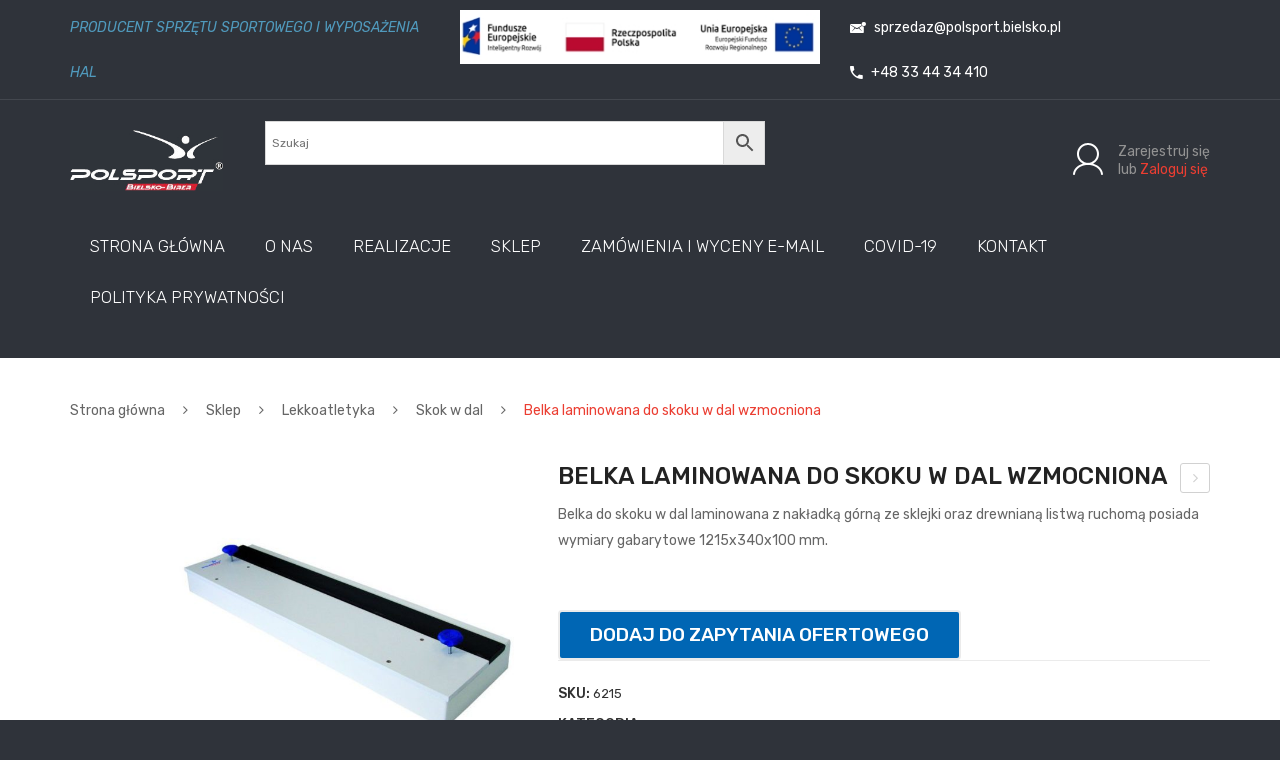

--- FILE ---
content_type: text/html; charset=UTF-8
request_url: https://polsport-bielsko.pl/shop/sklep/lekkoatletyka/skok-w-dal/belka-laminowana-do-skoku-w-dal-wzmocniona/
body_size: 17248
content:
<!DOCTYPE html>
<html lang="pl-PL">
<head>
<meta name="google-site-verification" content="TTc2zABQQVOuxkX_Ldq_XW4g29ir4Ux-vOPFnIhZ4Zw" />
<meta charset="UTF-8" />
<meta name="viewport" content="width=device-width, initial-scale=1">
<link rel="profile" href="http://gmpg.org/xfn/11" />
<link rel="pingback" href="https://polsport-bielsko.pl/xmlrpc.php" />
				<script>document.documentElement.className = document.documentElement.className + ' yes-js js_active js'</script>
				<meta name='robots' content='index, follow, max-image-preview:large, max-snippet:-1, max-video-preview:-1' />

	<!-- This site is optimized with the Yoast SEO plugin v20.5 - https://yoast.com/wordpress/plugins/seo/ -->
	<title>Belka laminowana do skoku w dal wzmocniona - POLSPORT BIELSKO-BIAŁA</title>
	<link rel="canonical" href="https://polsport-bielsko.pl/shop/sklep/lekkoatletyka/skok-w-dal/belka-laminowana-do-skoku-w-dal-wzmocniona/" />
	<script type="application/ld+json" class="yoast-schema-graph">{"@context":"https://schema.org","@graph":[{"@type":"WebPage","@id":"https://polsport-bielsko.pl/shop/sklep/lekkoatletyka/skok-w-dal/belka-laminowana-do-skoku-w-dal-wzmocniona/","url":"https://polsport-bielsko.pl/shop/sklep/lekkoatletyka/skok-w-dal/belka-laminowana-do-skoku-w-dal-wzmocniona/","name":"Belka laminowana do skoku w dal wzmocniona - POLSPORT BIELSKO-BIAŁA","isPartOf":{"@id":"https://polsport-bielsko.pl/#website"},"primaryImageOfPage":{"@id":"https://polsport-bielsko.pl/shop/sklep/lekkoatletyka/skok-w-dal/belka-laminowana-do-skoku-w-dal-wzmocniona/#primaryimage"},"image":{"@id":"https://polsport-bielsko.pl/shop/sklep/lekkoatletyka/skok-w-dal/belka-laminowana-do-skoku-w-dal-wzmocniona/#primaryimage"},"thumbnailUrl":"https://polsport-bielsko.pl/wp-content/uploads/2016/02/1672-thickbox_default-Belka-laminowana-do-skoku-w-dal-wzmocniona.jpg","datePublished":"2016-02-16T12:01:20+00:00","dateModified":"2016-02-16T12:01:20+00:00","breadcrumb":{"@id":"https://polsport-bielsko.pl/shop/sklep/lekkoatletyka/skok-w-dal/belka-laminowana-do-skoku-w-dal-wzmocniona/#breadcrumb"},"inLanguage":"pl-PL","potentialAction":[{"@type":"ReadAction","target":["https://polsport-bielsko.pl/shop/sklep/lekkoatletyka/skok-w-dal/belka-laminowana-do-skoku-w-dal-wzmocniona/"]}]},{"@type":"ImageObject","inLanguage":"pl-PL","@id":"https://polsport-bielsko.pl/shop/sklep/lekkoatletyka/skok-w-dal/belka-laminowana-do-skoku-w-dal-wzmocniona/#primaryimage","url":"https://polsport-bielsko.pl/wp-content/uploads/2016/02/1672-thickbox_default-Belka-laminowana-do-skoku-w-dal-wzmocniona.jpg","contentUrl":"https://polsport-bielsko.pl/wp-content/uploads/2016/02/1672-thickbox_default-Belka-laminowana-do-skoku-w-dal-wzmocniona.jpg","width":800,"height":800,"caption":"Belka laminowana do skoku w dal wzmocniona"},{"@type":"BreadcrumbList","@id":"https://polsport-bielsko.pl/shop/sklep/lekkoatletyka/skok-w-dal/belka-laminowana-do-skoku-w-dal-wzmocniona/#breadcrumb","itemListElement":[{"@type":"ListItem","position":1,"name":"Strona główna","item":"https://polsport-bielsko.pl/"},{"@type":"ListItem","position":2,"name":"Sklep","item":"https://polsport-bielsko.pl/sklep/"},{"@type":"ListItem","position":3,"name":"Belka laminowana do skoku w dal wzmocniona"}]},{"@type":"WebSite","@id":"https://polsport-bielsko.pl/#website","url":"https://polsport-bielsko.pl/","name":"POLSPORT BIELSKO-BIAŁA","description":"","potentialAction":[{"@type":"SearchAction","target":{"@type":"EntryPoint","urlTemplate":"https://polsport-bielsko.pl/?s={search_term_string}"},"query-input":"required name=search_term_string"}],"inLanguage":"pl-PL"}]}</script>
	<!-- / Yoast SEO plugin. -->


<link rel='dns-prefetch' href='//stats.wp.com' />
<link rel='dns-prefetch' href='//maps.googleapis.com' />
<link rel='dns-prefetch' href='//fonts.googleapis.com' />
<link rel='preconnect' href='https://fonts.gstatic.com' crossorigin />
<link rel="alternate" type="application/rss+xml" title="POLSPORT BIELSKO-BIAŁA &raquo; Kanał z wpisami" href="https://polsport-bielsko.pl/feed/" />
<link rel="alternate" type="application/rss+xml" title="POLSPORT BIELSKO-BIAŁA &raquo; Kanał z komentarzami" href="https://polsport-bielsko.pl/comments/feed/" />
<link rel="alternate" type="application/rss+xml" title="POLSPORT BIELSKO-BIAŁA &raquo; Belka laminowana do skoku w dal wzmocniona Kanał z komentarzami" href="https://polsport-bielsko.pl/shop/sklep/lekkoatletyka/skok-w-dal/belka-laminowana-do-skoku-w-dal-wzmocniona/feed/" />
<script type="text/javascript">
window._wpemojiSettings = {"baseUrl":"https:\/\/s.w.org\/images\/core\/emoji\/14.0.0\/72x72\/","ext":".png","svgUrl":"https:\/\/s.w.org\/images\/core\/emoji\/14.0.0\/svg\/","svgExt":".svg","source":{"concatemoji":"https:\/\/polsport-bielsko.pl\/wp-includes\/js\/wp-emoji-release.min.js?ver=6.1.9"}};
/*! This file is auto-generated */
!function(e,a,t){var n,r,o,i=a.createElement("canvas"),p=i.getContext&&i.getContext("2d");function s(e,t){var a=String.fromCharCode,e=(p.clearRect(0,0,i.width,i.height),p.fillText(a.apply(this,e),0,0),i.toDataURL());return p.clearRect(0,0,i.width,i.height),p.fillText(a.apply(this,t),0,0),e===i.toDataURL()}function c(e){var t=a.createElement("script");t.src=e,t.defer=t.type="text/javascript",a.getElementsByTagName("head")[0].appendChild(t)}for(o=Array("flag","emoji"),t.supports={everything:!0,everythingExceptFlag:!0},r=0;r<o.length;r++)t.supports[o[r]]=function(e){if(p&&p.fillText)switch(p.textBaseline="top",p.font="600 32px Arial",e){case"flag":return s([127987,65039,8205,9895,65039],[127987,65039,8203,9895,65039])?!1:!s([55356,56826,55356,56819],[55356,56826,8203,55356,56819])&&!s([55356,57332,56128,56423,56128,56418,56128,56421,56128,56430,56128,56423,56128,56447],[55356,57332,8203,56128,56423,8203,56128,56418,8203,56128,56421,8203,56128,56430,8203,56128,56423,8203,56128,56447]);case"emoji":return!s([129777,127995,8205,129778,127999],[129777,127995,8203,129778,127999])}return!1}(o[r]),t.supports.everything=t.supports.everything&&t.supports[o[r]],"flag"!==o[r]&&(t.supports.everythingExceptFlag=t.supports.everythingExceptFlag&&t.supports[o[r]]);t.supports.everythingExceptFlag=t.supports.everythingExceptFlag&&!t.supports.flag,t.DOMReady=!1,t.readyCallback=function(){t.DOMReady=!0},t.supports.everything||(n=function(){t.readyCallback()},a.addEventListener?(a.addEventListener("DOMContentLoaded",n,!1),e.addEventListener("load",n,!1)):(e.attachEvent("onload",n),a.attachEvent("onreadystatechange",function(){"complete"===a.readyState&&t.readyCallback()})),(e=t.source||{}).concatemoji?c(e.concatemoji):e.wpemoji&&e.twemoji&&(c(e.twemoji),c(e.wpemoji)))}(window,document,window._wpemojiSettings);
</script>
<style type="text/css">
img.wp-smiley,
img.emoji {
	display: inline !important;
	border: none !important;
	box-shadow: none !important;
	height: 1em !important;
	width: 1em !important;
	margin: 0 0.07em !important;
	vertical-align: -0.1em !important;
	background: none !important;
	padding: 0 !important;
}
</style>
	<link rel='stylesheet' id='wp-block-library-css' href='https://polsport-bielsko.pl/wp-includes/css/dist/block-library/style.min.css?ver=6.1.9' type='text/css' media='all' />
<link rel='stylesheet' id='wc-blocks-vendors-style-css' href='https://polsport-bielsko.pl/wp-content/plugins/woocommerce/packages/woocommerce-blocks/build/wc-blocks-vendors-style.css?ver=10.4.6' type='text/css' media='all' />
<link rel='stylesheet' id='wc-blocks-style-css' href='https://polsport-bielsko.pl/wp-content/plugins/woocommerce/packages/woocommerce-blocks/build/wc-blocks-style.css?ver=10.4.6' type='text/css' media='all' />
<link rel='stylesheet' id='jquery-selectBox-css' href='https://polsport-bielsko.pl/wp-content/plugins/yith-woocommerce-wishlist/assets/css/jquery.selectBox.css?ver=1.2.0' type='text/css' media='all' />
<link rel='stylesheet' id='yith-wcwl-font-awesome-css' href='https://polsport-bielsko.pl/wp-content/plugins/yith-woocommerce-wishlist/assets/css/font-awesome.css?ver=4.7.0' type='text/css' media='all' />
<link rel='stylesheet' id='woocommerce_prettyPhoto_css-css' href='//polsport-bielsko.pl/wp-content/plugins/woocommerce/assets/css/prettyPhoto.css?ver=3.1.6' type='text/css' media='all' />
<link rel='stylesheet' id='yith-wcwl-main-css' href='https://polsport-bielsko.pl/wp-content/plugins/yith-woocommerce-wishlist/assets/css/style.css?ver=3.26.0' type='text/css' media='all' />
<link rel='stylesheet' id='classic-theme-styles-css' href='https://polsport-bielsko.pl/wp-includes/css/classic-themes.min.css?ver=1' type='text/css' media='all' />
<style id='global-styles-inline-css' type='text/css'>
body{--wp--preset--color--black: #000000;--wp--preset--color--cyan-bluish-gray: #abb8c3;--wp--preset--color--white: #ffffff;--wp--preset--color--pale-pink: #f78da7;--wp--preset--color--vivid-red: #cf2e2e;--wp--preset--color--luminous-vivid-orange: #ff6900;--wp--preset--color--luminous-vivid-amber: #fcb900;--wp--preset--color--light-green-cyan: #7bdcb5;--wp--preset--color--vivid-green-cyan: #00d084;--wp--preset--color--pale-cyan-blue: #8ed1fc;--wp--preset--color--vivid-cyan-blue: #0693e3;--wp--preset--color--vivid-purple: #9b51e0;--wp--preset--gradient--vivid-cyan-blue-to-vivid-purple: linear-gradient(135deg,rgba(6,147,227,1) 0%,rgb(155,81,224) 100%);--wp--preset--gradient--light-green-cyan-to-vivid-green-cyan: linear-gradient(135deg,rgb(122,220,180) 0%,rgb(0,208,130) 100%);--wp--preset--gradient--luminous-vivid-amber-to-luminous-vivid-orange: linear-gradient(135deg,rgba(252,185,0,1) 0%,rgba(255,105,0,1) 100%);--wp--preset--gradient--luminous-vivid-orange-to-vivid-red: linear-gradient(135deg,rgba(255,105,0,1) 0%,rgb(207,46,46) 100%);--wp--preset--gradient--very-light-gray-to-cyan-bluish-gray: linear-gradient(135deg,rgb(238,238,238) 0%,rgb(169,184,195) 100%);--wp--preset--gradient--cool-to-warm-spectrum: linear-gradient(135deg,rgb(74,234,220) 0%,rgb(151,120,209) 20%,rgb(207,42,186) 40%,rgb(238,44,130) 60%,rgb(251,105,98) 80%,rgb(254,248,76) 100%);--wp--preset--gradient--blush-light-purple: linear-gradient(135deg,rgb(255,206,236) 0%,rgb(152,150,240) 100%);--wp--preset--gradient--blush-bordeaux: linear-gradient(135deg,rgb(254,205,165) 0%,rgb(254,45,45) 50%,rgb(107,0,62) 100%);--wp--preset--gradient--luminous-dusk: linear-gradient(135deg,rgb(255,203,112) 0%,rgb(199,81,192) 50%,rgb(65,88,208) 100%);--wp--preset--gradient--pale-ocean: linear-gradient(135deg,rgb(255,245,203) 0%,rgb(182,227,212) 50%,rgb(51,167,181) 100%);--wp--preset--gradient--electric-grass: linear-gradient(135deg,rgb(202,248,128) 0%,rgb(113,206,126) 100%);--wp--preset--gradient--midnight: linear-gradient(135deg,rgb(2,3,129) 0%,rgb(40,116,252) 100%);--wp--preset--duotone--dark-grayscale: url('#wp-duotone-dark-grayscale');--wp--preset--duotone--grayscale: url('#wp-duotone-grayscale');--wp--preset--duotone--purple-yellow: url('#wp-duotone-purple-yellow');--wp--preset--duotone--blue-red: url('#wp-duotone-blue-red');--wp--preset--duotone--midnight: url('#wp-duotone-midnight');--wp--preset--duotone--magenta-yellow: url('#wp-duotone-magenta-yellow');--wp--preset--duotone--purple-green: url('#wp-duotone-purple-green');--wp--preset--duotone--blue-orange: url('#wp-duotone-blue-orange');--wp--preset--font-size--small: 13px;--wp--preset--font-size--medium: 20px;--wp--preset--font-size--large: 36px;--wp--preset--font-size--x-large: 42px;--wp--preset--spacing--20: 0.44rem;--wp--preset--spacing--30: 0.67rem;--wp--preset--spacing--40: 1rem;--wp--preset--spacing--50: 1.5rem;--wp--preset--spacing--60: 2.25rem;--wp--preset--spacing--70: 3.38rem;--wp--preset--spacing--80: 5.06rem;}:where(.is-layout-flex){gap: 0.5em;}body .is-layout-flow > .alignleft{float: left;margin-inline-start: 0;margin-inline-end: 2em;}body .is-layout-flow > .alignright{float: right;margin-inline-start: 2em;margin-inline-end: 0;}body .is-layout-flow > .aligncenter{margin-left: auto !important;margin-right: auto !important;}body .is-layout-constrained > .alignleft{float: left;margin-inline-start: 0;margin-inline-end: 2em;}body .is-layout-constrained > .alignright{float: right;margin-inline-start: 2em;margin-inline-end: 0;}body .is-layout-constrained > .aligncenter{margin-left: auto !important;margin-right: auto !important;}body .is-layout-constrained > :where(:not(.alignleft):not(.alignright):not(.alignfull)){max-width: var(--wp--style--global--content-size);margin-left: auto !important;margin-right: auto !important;}body .is-layout-constrained > .alignwide{max-width: var(--wp--style--global--wide-size);}body .is-layout-flex{display: flex;}body .is-layout-flex{flex-wrap: wrap;align-items: center;}body .is-layout-flex > *{margin: 0;}:where(.wp-block-columns.is-layout-flex){gap: 2em;}.has-black-color{color: var(--wp--preset--color--black) !important;}.has-cyan-bluish-gray-color{color: var(--wp--preset--color--cyan-bluish-gray) !important;}.has-white-color{color: var(--wp--preset--color--white) !important;}.has-pale-pink-color{color: var(--wp--preset--color--pale-pink) !important;}.has-vivid-red-color{color: var(--wp--preset--color--vivid-red) !important;}.has-luminous-vivid-orange-color{color: var(--wp--preset--color--luminous-vivid-orange) !important;}.has-luminous-vivid-amber-color{color: var(--wp--preset--color--luminous-vivid-amber) !important;}.has-light-green-cyan-color{color: var(--wp--preset--color--light-green-cyan) !important;}.has-vivid-green-cyan-color{color: var(--wp--preset--color--vivid-green-cyan) !important;}.has-pale-cyan-blue-color{color: var(--wp--preset--color--pale-cyan-blue) !important;}.has-vivid-cyan-blue-color{color: var(--wp--preset--color--vivid-cyan-blue) !important;}.has-vivid-purple-color{color: var(--wp--preset--color--vivid-purple) !important;}.has-black-background-color{background-color: var(--wp--preset--color--black) !important;}.has-cyan-bluish-gray-background-color{background-color: var(--wp--preset--color--cyan-bluish-gray) !important;}.has-white-background-color{background-color: var(--wp--preset--color--white) !important;}.has-pale-pink-background-color{background-color: var(--wp--preset--color--pale-pink) !important;}.has-vivid-red-background-color{background-color: var(--wp--preset--color--vivid-red) !important;}.has-luminous-vivid-orange-background-color{background-color: var(--wp--preset--color--luminous-vivid-orange) !important;}.has-luminous-vivid-amber-background-color{background-color: var(--wp--preset--color--luminous-vivid-amber) !important;}.has-light-green-cyan-background-color{background-color: var(--wp--preset--color--light-green-cyan) !important;}.has-vivid-green-cyan-background-color{background-color: var(--wp--preset--color--vivid-green-cyan) !important;}.has-pale-cyan-blue-background-color{background-color: var(--wp--preset--color--pale-cyan-blue) !important;}.has-vivid-cyan-blue-background-color{background-color: var(--wp--preset--color--vivid-cyan-blue) !important;}.has-vivid-purple-background-color{background-color: var(--wp--preset--color--vivid-purple) !important;}.has-black-border-color{border-color: var(--wp--preset--color--black) !important;}.has-cyan-bluish-gray-border-color{border-color: var(--wp--preset--color--cyan-bluish-gray) !important;}.has-white-border-color{border-color: var(--wp--preset--color--white) !important;}.has-pale-pink-border-color{border-color: var(--wp--preset--color--pale-pink) !important;}.has-vivid-red-border-color{border-color: var(--wp--preset--color--vivid-red) !important;}.has-luminous-vivid-orange-border-color{border-color: var(--wp--preset--color--luminous-vivid-orange) !important;}.has-luminous-vivid-amber-border-color{border-color: var(--wp--preset--color--luminous-vivid-amber) !important;}.has-light-green-cyan-border-color{border-color: var(--wp--preset--color--light-green-cyan) !important;}.has-vivid-green-cyan-border-color{border-color: var(--wp--preset--color--vivid-green-cyan) !important;}.has-pale-cyan-blue-border-color{border-color: var(--wp--preset--color--pale-cyan-blue) !important;}.has-vivid-cyan-blue-border-color{border-color: var(--wp--preset--color--vivid-cyan-blue) !important;}.has-vivid-purple-border-color{border-color: var(--wp--preset--color--vivid-purple) !important;}.has-vivid-cyan-blue-to-vivid-purple-gradient-background{background: var(--wp--preset--gradient--vivid-cyan-blue-to-vivid-purple) !important;}.has-light-green-cyan-to-vivid-green-cyan-gradient-background{background: var(--wp--preset--gradient--light-green-cyan-to-vivid-green-cyan) !important;}.has-luminous-vivid-amber-to-luminous-vivid-orange-gradient-background{background: var(--wp--preset--gradient--luminous-vivid-amber-to-luminous-vivid-orange) !important;}.has-luminous-vivid-orange-to-vivid-red-gradient-background{background: var(--wp--preset--gradient--luminous-vivid-orange-to-vivid-red) !important;}.has-very-light-gray-to-cyan-bluish-gray-gradient-background{background: var(--wp--preset--gradient--very-light-gray-to-cyan-bluish-gray) !important;}.has-cool-to-warm-spectrum-gradient-background{background: var(--wp--preset--gradient--cool-to-warm-spectrum) !important;}.has-blush-light-purple-gradient-background{background: var(--wp--preset--gradient--blush-light-purple) !important;}.has-blush-bordeaux-gradient-background{background: var(--wp--preset--gradient--blush-bordeaux) !important;}.has-luminous-dusk-gradient-background{background: var(--wp--preset--gradient--luminous-dusk) !important;}.has-pale-ocean-gradient-background{background: var(--wp--preset--gradient--pale-ocean) !important;}.has-electric-grass-gradient-background{background: var(--wp--preset--gradient--electric-grass) !important;}.has-midnight-gradient-background{background: var(--wp--preset--gradient--midnight) !important;}.has-small-font-size{font-size: var(--wp--preset--font-size--small) !important;}.has-medium-font-size{font-size: var(--wp--preset--font-size--medium) !important;}.has-large-font-size{font-size: var(--wp--preset--font-size--large) !important;}.has-x-large-font-size{font-size: var(--wp--preset--font-size--x-large) !important;}
.wp-block-navigation a:where(:not(.wp-element-button)){color: inherit;}
:where(.wp-block-columns.is-layout-flex){gap: 2em;}
.wp-block-pullquote{font-size: 1.5em;line-height: 1.6;}
</style>
<link rel='stylesheet' id='contact-form-7-css' href='https://polsport-bielsko.pl/wp-content/plugins/contact-form-7/includes/css/styles.css?ver=5.7.7' type='text/css' media='all' />
<link rel='stylesheet' id='rs-plugin-settings-css' href='https://polsport-bielsko.pl/wp-content/plugins/revslider/public/assets/css/settings.css?ver=5.4.8.3' type='text/css' media='all' />
<style id='rs-plugin-settings-inline-css' type='text/css'>
#rs-demo-id {}
</style>
<link rel='stylesheet' id='woocommerce-layout-css' href='https://polsport-bielsko.pl/wp-content/plugins/woocommerce/assets/css/woocommerce-layout.css?ver=7.9.0' type='text/css' media='all' />
<link rel='stylesheet' id='woocommerce-smallscreen-css' href='https://polsport-bielsko.pl/wp-content/plugins/woocommerce/assets/css/woocommerce-smallscreen.css?ver=7.9.0' type='text/css' media='only screen and (max-width: 768px)' />
<link rel='stylesheet' id='woocommerce-general-css' href='https://polsport-bielsko.pl/wp-content/plugins/woocommerce/assets/css/woocommerce.css?ver=7.9.0' type='text/css' media='all' />
<style id='woocommerce-inline-inline-css' type='text/css'>
.woocommerce form .form-row .required { visibility: visible; }
</style>
<link rel='stylesheet' id='aws-style-css' href='https://polsport-bielsko.pl/wp-content/plugins/advanced-woo-search/assets/css/common.min.css?ver=2.73' type='text/css' media='all' />
<link rel='stylesheet' id='wppopups-base-css' href='https://polsport-bielsko.pl/wp-content/plugins/wp-popups-lite/src/assets/css/wppopups-base.css?ver=2.1.4.9' type='text/css' media='all' />
<link rel='stylesheet' id='yith_ywraq_frontend-css' href='https://polsport-bielsko.pl/wp-content/plugins/yith-woocommerce-request-a-quote/assets/css/frontend.css?ver=2.26.0' type='text/css' media='all' />
<style id='yith_ywraq_frontend-inline-css' type='text/css'>
.woocommerce .add-request-quote-button.button, .woocommerce .add-request-quote-button-addons.button, .yith-wceop-ywraq-button-wrapper .add-request-quote-button.button, .yith-wceop-ywraq-button-wrapper .add-request-quote-button-addons.button{
    background-color: #0066b4!important;
    color: #ffffff!important;
}
.woocommerce .add-request-quote-button.button:hover,  .woocommerce .add-request-quote-button-addons.button:hover,.yith-wceop-ywraq-button-wrapper .add-request-quote-button.button:hover,  .yith-wceop-ywraq-button-wrapper .add-request-quote-button-addons.button:hover{
    background-color: #044a80!important;
    color: #ffffff!important;
}


.cart button.single_add_to_cart_button{
	                 display:none!important;
	                }
</style>
<link rel='stylesheet' id='dgwt-wcas-style-css' href='https://polsport-bielsko.pl/wp-content/plugins/ajax-search-for-woocommerce/assets/css/style.min.css?ver=1.32.2' type='text/css' media='all' />
<link rel='stylesheet' id='owl-css' href='https://polsport-bielsko.pl/wp-content/themes/sneaker/css/owl.carousel.min.css?ver=2.3.4' type='text/css' media='all' />
<link rel='stylesheet' id='chosen-css' href='https://polsport-bielsko.pl/wp-content/themes/sneaker/js/chosen/chosen.min.css?ver=1.3.0' type='text/css' media='all' />
<link rel='stylesheet' id='fancybox-css' href='https://polsport-bielsko.pl/wp-content/themes/sneaker/js/fancybox/jquery.fancybox.css?ver=2.1.5' type='text/css' media='all' />
<link rel='stylesheet' id='fancybox-buttons-css' href='https://polsport-bielsko.pl/wp-content/themes/sneaker/js/fancybox/helpers/jquery.fancybox-buttons.css?ver=1.0.5' type='text/css' media='all' />
<link rel='stylesheet' id='fancybox-thumbs-css' href='https://polsport-bielsko.pl/wp-content/themes/sneaker/js/fancybox/helpers/jquery.fancybox-thumbs.css?ver=1.0.7' type='text/css' media='all' />
<link rel='stylesheet' id='sneaker-fonts-css' href='https://fonts.googleapis.com/css?family=Rubik%3A400%2C500%2C600%2C700%2C900&#038;subset=latin%2Clatin-ext' type='text/css' media='all' />
<link rel='stylesheet' id='sneaker-style-css' href='https://polsport-bielsko.pl/wp-content/themes/sneaker/style.css?ver=6.1.9' type='text/css' media='all' />
<link rel='stylesheet' id='megamenu-css' href='https://polsport-bielsko.pl/wp-content/themes/sneaker/css/megamenu_style.css?ver=2.0.4' type='text/css' media='all' />
<link rel='stylesheet' id='fontawesome-css' href='https://polsport-bielsko.pl/wp-content/themes/sneaker/css/font-awesome.min.css?ver=4.7.0' type='text/css' media='all' />
<link rel='stylesheet' id='ionicons-css' href='https://polsport-bielsko.pl/wp-content/themes/sneaker/css/ionicons.min.css' type='text/css' media='all' />
<link rel='stylesheet' id='bootstrap-css' href='https://polsport-bielsko.pl/wp-content/themes/sneaker/css/bootstrap.min.css?ver=4.1.1' type='text/css' media='all' />
<link rel='stylesheet' id='sneaker-theme-css' href='https://polsport-bielsko.pl/wp-content/themes/sneaker/css/theme1.css?ver=1.0.0' type='text/css' media='all' />
<link rel='stylesheet' id='sneaker-custom-css' href='https://polsport-bielsko.pl/wp-content/themes/sneaker/css/opt_css.css?ver=1.0.0' type='text/css' media='all' />
<style id='sneaker-custom-inline-css' type='text/css'>
.vc_custom_1539670138044{border-top-width: 1px !important;padding-top: 20px !important;padding-bottom: 20px !important;border-top-color: rgba(255,255,255,0.05) !important;border-top-style: solid !important;}
.vc_custom_1540366438013{background-color: #2f333a !important;}.vc_custom_1540258893227{border-top-width: 1px !important;padding-top: 21px !important;padding-bottom: 21px !important;border-top-color: #43474e !important;border-top-style: solid !important;}.vc_custom_1572080793225{background-color: #ffffff !important;}.vc_custom_1597767362564{margin-top: 10px !important;}
</style>
<!--[if lt IE 9]>
<link rel='stylesheet' id='vc_lte_ie9-css' href='https://polsport-bielsko.pl/wp-content/plugins/js_composer/assets/css/vc_lte_ie9.min.css?ver=6.0.5' type='text/css' media='screen' />
<![endif]-->
<link rel='stylesheet' id='ubermenu-css' href='https://polsport-bielsko.pl/wp-content/plugins/ubermenu/pro/assets/css/ubermenu.min.css?ver=3.5' type='text/css' media='all' />
<link rel='stylesheet' id='ubermenu-font-awesome-all-css' href='https://polsport-bielsko.pl/wp-content/plugins/ubermenu/assets/fontawesome/css/all.min.css?ver=6.1.9' type='text/css' media='all' />
<link rel='stylesheet' id='bsf-Defaults-css' href='https://polsport-bielsko.pl/wp-content/uploads/smile_fonts/Defaults/Defaults.css?ver=6.1.9' type='text/css' media='all' />
<link rel='stylesheet' id='bsf-icomoon-font-awesome-14x14-css' href='https://polsport-bielsko.pl/wp-content/uploads/smile_fonts/icomoon-font-awesome-14x14/icomoon-font-awesome-14x14.css?ver=6.1.9' type='text/css' media='all' />
<link rel="preload" as="style" href="https://fonts.googleapis.com/css?family=Rubik:300,400,500,600,700,800,900,300italic,400italic,500italic,600italic,700italic,800italic,900italic&#038;display=swap&#038;ver=1597743529" /><link rel="stylesheet" href="https://fonts.googleapis.com/css?family=Rubik:300,400,500,600,700,800,900,300italic,400italic,500italic,600italic,700italic,800italic,900italic&#038;display=swap&#038;ver=1597743529" media="print" onload="this.media='all'"><noscript><link rel="stylesheet" href="https://fonts.googleapis.com/css?family=Rubik:300,400,500,600,700,800,900,300italic,400italic,500italic,600italic,700italic,800italic,900italic&#038;display=swap&#038;ver=1597743529" /></noscript><script type='text/javascript' src='https://polsport-bielsko.pl/wp-includes/js/dist/vendor/regenerator-runtime.min.js?ver=0.13.9' id='regenerator-runtime-js'></script>
<script type='text/javascript' src='https://polsport-bielsko.pl/wp-includes/js/dist/vendor/wp-polyfill.min.js?ver=3.15.0' id='wp-polyfill-js'></script>
<script type='text/javascript' src='https://polsport-bielsko.pl/wp-includes/js/dist/hooks.min.js?ver=4169d3cf8e8d95a3d6d5' id='wp-hooks-js'></script>
<script type='text/javascript' src='https://stats.wp.com/w.js?ver=202604' id='woo-tracks-js'></script>
<script type='text/javascript' src='https://polsport-bielsko.pl/wp-includes/js/jquery/jquery.min.js?ver=3.6.1' id='jquery-core-js'></script>
<script type='text/javascript' src='https://polsport-bielsko.pl/wp-includes/js/jquery/jquery-migrate.min.js?ver=3.3.2' id='jquery-migrate-js'></script>
<script type='text/javascript' src='https://polsport-bielsko.pl/wp-content/plugins/revslider/public/assets/js/jquery.themepunch.tools.min.js?ver=5.4.8.3' id='tp-tools-js'></script>
<script type='text/javascript' src='https://polsport-bielsko.pl/wp-content/plugins/revslider/public/assets/js/jquery.themepunch.revolution.min.js?ver=5.4.8.3' id='revmin-js'></script>
<script type='text/javascript' src='https://polsport-bielsko.pl/wp-content/plugins/woocommerce/assets/js/jquery-blockui/jquery.blockUI.min.js?ver=2.7.0-wc.7.9.0' id='jquery-blockui-js'></script>
<script type='text/javascript' id='wc-add-to-cart-js-extra'>
/* <![CDATA[ */
var wc_add_to_cart_params = {"ajax_url":"\/wp-admin\/admin-ajax.php","wc_ajax_url":"\/?wc-ajax=%%endpoint%%","i18n_view_cart":"Zobacz koszyk","cart_url":"https:\/\/polsport-bielsko.pl\/koszyk\/","is_cart":"","cart_redirect_after_add":"no"};
/* ]]> */
</script>
<script type='text/javascript' src='https://polsport-bielsko.pl/wp-content/plugins/woocommerce/assets/js/frontend/add-to-cart.min.js?ver=7.9.0' id='wc-add-to-cart-js'></script>
<script type='text/javascript' src='https://polsport-bielsko.pl/wp-content/plugins/js_composer/assets/js/vendors/woocommerce-add-to-cart.js?ver=6.0.5' id='vc_woocommerce-add-to-cart-js-js'></script>
<link rel="https://api.w.org/" href="https://polsport-bielsko.pl/wp-json/" /><link rel="alternate" type="application/json" href="https://polsport-bielsko.pl/wp-json/wp/v2/product/39292" /><link rel="EditURI" type="application/rsd+xml" title="RSD" href="https://polsport-bielsko.pl/xmlrpc.php?rsd" />
<link rel="wlwmanifest" type="application/wlwmanifest+xml" href="https://polsport-bielsko.pl/wp-includes/wlwmanifest.xml" />
<meta name="generator" content="WordPress 6.1.9" />
<meta name="generator" content="WooCommerce 7.9.0" />
<link rel='shortlink' href='https://polsport-bielsko.pl/?p=39292' />
<link rel="alternate" type="application/json+oembed" href="https://polsport-bielsko.pl/wp-json/oembed/1.0/embed?url=https%3A%2F%2Fpolsport-bielsko.pl%2Fshop%2Fsklep%2Flekkoatletyka%2Fskok-w-dal%2Fbelka-laminowana-do-skoku-w-dal-wzmocniona%2F" />
<link rel="alternate" type="text/xml+oembed" href="https://polsport-bielsko.pl/wp-json/oembed/1.0/embed?url=https%3A%2F%2Fpolsport-bielsko.pl%2Fshop%2Fsklep%2Flekkoatletyka%2Fskok-w-dal%2Fbelka-laminowana-do-skoku-w-dal-wzmocniona%2F&#038;format=xml" />
<meta name="generator" content="Redux 4.5.10" /><!-- start Simple Custom CSS and JS -->
<style type="text/css">
.add-request-quote-button {
  background: blue;
border: none;
color:#fff;
font-family: Rubik, Arial, Helvetica, sans-serif;
font-size: .929em;
font-weight: 500;
height: 50px;
letter-spacing: 0;
line-height: 50px;
margin: 0 0 10px 0;
min-width: 210px;
padding: 0 30px;
text-transform: uppercase;
-webkit-border-radius: 4px;
-moz-border-radius: 4px;
border-radius: 4px;
}

#secondary .widget_product_categories a {
  font-weight: 700;
}
.header-search-container2 {
  width: 500px;
}
@media only screen and (max-width: 600px) {
.header-search-container2 {
  width: 400px;
}
}
@media only screen and (max-width: 400px) {
.header-search-container2 {
  width: 250px;
}
}
@media only screen and (max-width: 500px) {
.header-search-container2 {
  width: 350px;
}
}
.shop-products .gridview .add_to_cart_inline {
  display: none !important;
}
.main-container .product-view .summary.single-product-info .price {
  display: none !important;
}
.shop-products .gridview .price-box {
  display: none;
}
th.product-subtotal {
  display: none !important;
}
.main-container .shop_table td.product-subtotal {
  display: none;
}
.main-container .product-view .summary.single-product-info .yith-wcwl-add-to-wishlist a {
  display: none !important;
}
.aws-search-result .aws_result_price {
  display: none !important;}
}</style>
<!-- end Simple Custom CSS and JS -->
<meta name="google-site-verification" content="74eMx1RISSwnHoM1ZMPoEM1mQ3h86wylQh8jz8qTWUs" /><style id="ubermenu-custom-generated-css">
/** Font Awesome 4 Compatibility **/
.fa{font-style:normal;font-variant:normal;font-weight:normal;font-family:FontAwesome;}

/** UberMenu Custom Menu Styles (Customizer) **/
/* main */
 .ubermenu-main.ubermenu-transition-fade .ubermenu-item .ubermenu-submenu-drop { margin-top:0; }
 .ubermenu-main .ubermenu-item-level-0 > .ubermenu-target { font-size:1.2em; text-transform:uppercase; }
 .ubermenu-main .ubermenu-nav .ubermenu-item.ubermenu-item-level-0 > .ubermenu-target { font-weight:300; }
 .ubermenu-main .ubermenu-submenu.ubermenu-submenu-drop { background-color:#000000; color:#ffffff; }
 .ubermenu-main .ubermenu-submenu .ubermenu-highlight { color:#1e73be; }
 .ubermenu-main .ubermenu-submenu .ubermenu-item-header > .ubermenu-target { color:#1e73be; background-color:#ffffff; }
 .ubermenu-main .ubermenu-submenu .ubermenu-item-header > .ubermenu-target:hover { color:#ffffff; background-color:#dd3333; }
 .ubermenu-main .ubermenu-submenu .ubermenu-item-header.ubermenu-current-menu-item > .ubermenu-target { color:#1e73be; background-color:#ffffff; }
 .ubermenu-main .ubermenu-item-normal > .ubermenu-target { color:#1e73be; }
 .ubermenu.ubermenu-main .ubermenu-item-normal > .ubermenu-target:hover, .ubermenu.ubermenu-main .ubermenu-item-normal.ubermenu-active > .ubermenu-target { color:#ffffff; }
 .ubermenu-main .ubermenu-item-normal.ubermenu-current-menu-item > .ubermenu-target { color:#ffffff; }
 .ubermenu.ubermenu-main .ubermenu-tabs .ubermenu-tabs-group { background-color:rgba(255,0,0,0.0); }
 .ubermenu.ubermenu-main .ubermenu-tab > .ubermenu-target { color:#ffffff; }
 .ubermenu.ubermenu-main .ubermenu-submenu .ubermenu-tab.ubermenu-active > .ubermenu-target { color:#ffffff; }
 .ubermenu-main .ubermenu-submenu .ubermenu-tab.ubermenu-current-menu-item > .ubermenu-target, .ubermenu-main .ubermenu-submenu .ubermenu-tab.ubermenu-current-menu-parent > .ubermenu-target, .ubermenu-main .ubermenu-submenu .ubermenu-tab.ubermenu-current-menu-ancestor > .ubermenu-target { color:#ffffff; background-color:#1e73be; }
 .ubermenu.ubermenu-main .ubermenu-tab.ubermenu-active > .ubermenu-target { background-color:#dd3333; }
 .ubermenu.ubermenu-main .ubermenu-tab-content-panel { background-color:#ffffff; }
 .ubermenu.ubermenu-main .ubermenu-tabs-group .ubermenu-item-header > .ubermenu-target { color:#1e73be !important; }
 .ubermenu.ubermenu-main .ubermenu-tabs-group .ubermenu-item-normal > .ubermenu-target { color:#ffffff !important; }


/** UberMenu Custom Menu Item Styles (Menu Item Settings) **/
/* 40943 */  .ubermenu .ubermenu-submenu.ubermenu-submenu-id-40943 { min-height:500px; }
/* 40953 */  .ubermenu .ubermenu-submenu.ubermenu-submenu-id-40953 { background-image:url(//polsport-bielsko.pl/wp-content/uploads/2019/10/fitness-bg.jpg); background-repeat:no-repeat; background-position:center center; background-size:cove; }
/* 40957 */  .ubermenu .ubermenu-submenu.ubermenu-submenu-id-40957 { background-image:url(//polsport-bielsko.pl/wp-content/uploads/2019/10/t031-10.jpg); background-repeat:no-repeat; background-position:center center; background-size:auto; }
/* 40964 */  .ubermenu .ubermenu-submenu.ubermenu-submenu-id-40964 { background-image:url(//polsport-bielsko.pl/wp-content/uploads/2019/10/siat-plaz-bg.png); background-repeat:no-repeat; background-position:center center; background-size:auto; }
/* 40939 */  .ubermenu .ubermenu-submenu.ubermenu-submenu-id-40939 { background-image:url(https://polsport-bielsko.pl/wp-content/uploads/2019/10/menu-bg.jpg); background-repeat:no-repeat; background-position:bottom center; background-size:auto; }

/* Status: Loaded from Transient */

</style>		<style>
			.dgwt-wcas-ico-magnifier,.dgwt-wcas-ico-magnifier-handler{max-width:20px}.dgwt-wcas-search-wrapp{max-width:600px}		</style>
			<noscript><style>.woocommerce-product-gallery{ opacity: 1 !important; }</style></noscript>
	<meta name="generator" content="Powered by WPBakery Page Builder - drag and drop page builder for WordPress."/>
<meta name="generator" content="Powered by Slider Revolution 5.4.8.3 - responsive, Mobile-Friendly Slider Plugin for WordPress with comfortable drag and drop interface." />
<script type="text/javascript">function setREVStartSize(e){									
						try{ e.c=jQuery(e.c);var i=jQuery(window).width(),t=9999,r=0,n=0,l=0,f=0,s=0,h=0;
							if(e.responsiveLevels&&(jQuery.each(e.responsiveLevels,function(e,f){f>i&&(t=r=f,l=e),i>f&&f>r&&(r=f,n=e)}),t>r&&(l=n)),f=e.gridheight[l]||e.gridheight[0]||e.gridheight,s=e.gridwidth[l]||e.gridwidth[0]||e.gridwidth,h=i/s,h=h>1?1:h,f=Math.round(h*f),"fullscreen"==e.sliderLayout){var u=(e.c.width(),jQuery(window).height());if(void 0!=e.fullScreenOffsetContainer){var c=e.fullScreenOffsetContainer.split(",");if (c) jQuery.each(c,function(e,i){u=jQuery(i).length>0?u-jQuery(i).outerHeight(!0):u}),e.fullScreenOffset.split("%").length>1&&void 0!=e.fullScreenOffset&&e.fullScreenOffset.length>0?u-=jQuery(window).height()*parseInt(e.fullScreenOffset,0)/100:void 0!=e.fullScreenOffset&&e.fullScreenOffset.length>0&&(u-=parseInt(e.fullScreenOffset,0))}f=u}else void 0!=e.minHeight&&f<e.minHeight&&(f=e.minHeight);e.c.closest(".rev_slider_wrapper").css({height:f})					
						}catch(d){console.log("Failure at Presize of Slider:"+d)}						
					};</script>
<style id="sneaker_opt-dynamic-css" title="dynamic-css" class="redux-options-output">body{background-color:#2f333a;}.header-sticky.ontop{background-color:rgba(255,255,255,0.95);}.top-bar{color:#ffffff;}.top-bar a{color:#ffffff;}.top-bar a:hover{color:#eb3e32;}.top-bar a:active{color:#eb3e32;}.footer{color:#999999;}.footer a{color:#999999;}.footer a:hover{color:#eb3e32;}.footer a:active{color:#eb3e32;}body.error404{background-color:#ffffff;}</style><noscript><style> .wpb_animate_when_almost_visible { opacity: 1; }</style></noscript><style id="wpforms-css-vars-root">
				:root {
					--wpforms-field-border-radius: 3px;
--wpforms-field-border-style: solid;
--wpforms-field-border-size: 1px;
--wpforms-field-background-color: #ffffff;
--wpforms-field-border-color: rgba( 0, 0, 0, 0.25 );
--wpforms-field-border-color-spare: rgba( 0, 0, 0, 0.25 );
--wpforms-field-text-color: rgba( 0, 0, 0, 0.7 );
--wpforms-field-menu-color: #ffffff;
--wpforms-label-color: rgba( 0, 0, 0, 0.85 );
--wpforms-label-sublabel-color: rgba( 0, 0, 0, 0.55 );
--wpforms-label-error-color: #d63637;
--wpforms-button-border-radius: 3px;
--wpforms-button-border-style: none;
--wpforms-button-border-size: 1px;
--wpforms-button-background-color: #066aab;
--wpforms-button-border-color: #066aab;
--wpforms-button-text-color: #ffffff;
--wpforms-page-break-color: #066aab;
--wpforms-background-image: none;
--wpforms-background-position: center center;
--wpforms-background-repeat: no-repeat;
--wpforms-background-size: cover;
--wpforms-background-width: 100px;
--wpforms-background-height: 100px;
--wpforms-background-color: rgba( 0, 0, 0, 0 );
--wpforms-background-url: none;
--wpforms-container-padding: 0px;
--wpforms-container-border-style: none;
--wpforms-container-border-width: 1px;
--wpforms-container-border-color: #000000;
--wpforms-container-border-radius: 3px;
--wpforms-field-size-input-height: 43px;
--wpforms-field-size-input-spacing: 15px;
--wpforms-field-size-font-size: 16px;
--wpforms-field-size-line-height: 19px;
--wpforms-field-size-padding-h: 14px;
--wpforms-field-size-checkbox-size: 16px;
--wpforms-field-size-sublabel-spacing: 5px;
--wpforms-field-size-icon-size: 1;
--wpforms-label-size-font-size: 16px;
--wpforms-label-size-line-height: 19px;
--wpforms-label-size-sublabel-font-size: 14px;
--wpforms-label-size-sublabel-line-height: 17px;
--wpforms-button-size-font-size: 17px;
--wpforms-button-size-height: 41px;
--wpforms-button-size-padding-h: 15px;
--wpforms-button-size-margin-top: 10px;
--wpforms-container-shadow-size-box-shadow: none;

				}
			</style><meta name="google-site-verification" content="74eMx1RISSwnHoM1ZMPoEM1mQ3h86wylQh8jz8qTWUs" />	
</head>
<body class="product-template-default single single-product postid-39292 theme-sneaker the7-core-ver-2.1.8 woocommerce woocommerce-page woocommerce-no-js wpb-js-composer js-comp-ver-6.0.5 vc_responsive">
	<div class="wrapper">
	<div class="page-wrapper">
				<div class="header-container header-2 ">
			<div class="header">
				<div class="header-content">
														<div class="container">
										<div data-vc-full-width="true" data-vc-full-width-init="false" class="vc_row wpb_row vc_row-fluid topbar vc_custom_1540366438013 vc_row-has-fill vc_row-o-equal-height vc_row-flex"><div class="header-text wpb_column vc_column_container vc_col-sm-12 vc_col-lg-4 vc_col-md-12 vc_hidden-sm vc_hidden-xs"><div class="vc_column-inner"><div class="wpb_wrapper">
	<div class="wpb_text_column wpb_content_element " >
		<div class="wpb_wrapper">
			<p>PRODUCENT SPRZĘTU SPORTOWEGO I WYPOSAŻENIA HAL</p>

		</div>
	</div>
</div></div></div><div class="wpb_column vc_column_container vc_col-sm-12 vc_col-lg-4"><div class="vc_column-inner"><div class="wpb_wrapper">
	<div  class="wpb_single_image wpb_content_element vc_align_center  vc_custom_1597767362564">
		
		<figure class="wpb_wrapper vc_figure">
			<a href="https://polsport-bielsko.pl/covid-19/" target="_blank" class="vc_single_image-wrapper   vc_box_border_grey"><img width="399" height="60" src="https://polsport-bielsko.pl/wp-content/uploads/2020/08/img2.jpg" class="vc_single_image-img attachment-large" alt="" decoding="async" loading="lazy" srcset="https://polsport-bielsko.pl/wp-content/uploads/2020/08/img2.jpg 399w, https://polsport-bielsko.pl/wp-content/uploads/2020/08/img2-300x45.jpg 300w, https://polsport-bielsko.pl/wp-content/uploads/2020/08/img2-150x23.jpg 150w, https://polsport-bielsko.pl/wp-content/uploads/2020/08/img2-64x10.jpg 64w" sizes="(max-width: 399px) 100vw, 399px" /></a>
		</figure>
	</div>
</div></div></div><div class="header-nav align-right wpb_column vc_column_container vc_col-sm-12 vc_col-lg-4 vc_col-md-12 vc_hidden-sm vc_hidden-xs"><div class="vc_column-inner"><div class="wpb_wrapper">
	<div class="wpb_text_column wpb_content_element " >
		<div class="wpb_wrapper">
			<ul>
<li><a href="mailto:sprzedaz@polsport.bielsko.pl"><i class="icon ion-email-unread">icon</i> sprzedaz@polsport.bielsko.pl</a></li>
<li><a href="tellto:48334434410"><i class="icon ion-android-call">icon</i> +48 33 44 34 410</a></li>
</ul>

		</div>
	</div>
<div  class="vc_wp_custommenu wpb_content_element"></div></div></div></div></div><div class="vc_row-full-width vc_clearfix"></div><div data-vc-full-width="true" data-vc-full-width-init="false" class="vc_row wpb_row vc_row-fluid logo-row vc_custom_1540258893227 vc_row-has-fill vc_row-o-equal-height vc_row-flex"><div class="wpb_column vc_column_container vc_col-sm-12 vc_col-lg-2 vc_col-md-12"><div class="vc_column-inner"><div class="wpb_wrapper"><div class="logo"><a href="https://polsport-bielsko.pl/" title="POLSPORT BIELSKO-BIAŁA" rel="home"><img width="153" src="https://polsport-bielsko.pl/wp-content/uploads/2019/10/polsport-menu.jpg" alt="POLSPORT BIELSKO-BIAŁA" /></a></div>		</div></div></div><div class="wpb_column vc_column_container vc_col-sm-12 vc_col-lg-6 vc_col-md-12"><div class="vc_column-inner"><div class="wpb_wrapper">
	<div class="wpb_text_column wpb_content_element  header-search-container2" >
		<div class="wpb_wrapper">
			<div class="aws-container" data-url="/?wc-ajax=aws_action" data-siteurl="https://polsport-bielsko.pl" data-lang="" data-show-loader="true" data-show-more="true" data-show-page="true" data-ajax-search="true" data-show-clear="true" data-mobile-screen="true" data-use-analytics="false" data-min-chars="0" data-buttons-order="2" data-timeout="300" data-is-mobile="false" data-page-id="39292" data-tax="" ><form class="aws-search-form" action="https://polsport-bielsko.pl/" method="get" role="search" ><div class="aws-wrapper"><label class="aws-search-label" for="6975ae7b80b7d">Szukaj</label><input type="search" name="s" id="6975ae7b80b7d" value="" class="aws-search-field" placeholder="Szukaj" autocomplete="off" /><input type="hidden" name="post_type" value="product"><input type="hidden" name="type_aws" value="true"><div class="aws-search-clear"><span>×</span></div><div class="aws-loader"></div></div><div class="aws-search-btn aws-form-btn"><span class="aws-search-btn_icon"><svg focusable="false" xmlns="http://www.w3.org/2000/svg" viewBox="0 0 24 24" width="24px"><path d="M15.5 14h-.79l-.28-.27C15.41 12.59 16 11.11 16 9.5 16 5.91 13.09 3 9.5 3S3 5.91 3 9.5 5.91 16 9.5 16c1.61 0 3.09-.59 4.23-1.57l.27.28v.79l5 4.99L20.49 19l-4.99-5zm-6 0C7.01 14 5 11.99 5 9.5S7.01 5 9.5 5 14 7.01 14 9.5 11.99 14 9.5 14z"></path></svg></span></div></form></div>

		</div>
	</div>
</div></div></div><div class="header-icon align-right wpb_column vc_column_container vc_col-sm-12 vc_col-lg-4 vc_col-md-12"><div class="vc_column-inner"><div class="wpb_wrapper"><div class="vc_row wpb_row vc_inner vc_row-fluid register-login"><div class="wpb_column vc_column_container vc_col-sm-12"><div class="vc_column-inner"><div class="wpb_wrapper">
	<div  class="wpb_single_image wpb_content_element vc_align_left">
		
		<figure class="wpb_wrapper vc_figure">
			<div class="vc_single_image-wrapper   vc_box_border_grey"><img width="31" height="32" src="https://polsport-bielsko.pl/wp-content/uploads/2018/10/icon-user-white.png" class="vc_single_image-img attachment-full" alt="" decoding="async" loading="lazy" /></div>
		</figure>
	</div>

	<div class="wpb_text_column wpb_content_element " >
		<div class="wpb_wrapper">
			<p><a href="https://polsport-bielsko.pl/moje-konto/">Zarejestruj się</a></p>
<p>lub <strong><a href="https://polsport-bielsko.pl/moje-konto/">Zaloguj się</a></strong></p>

		</div>
	</div>
</div></div></div></div></div></div></div></div><div class="vc_row-full-width vc_clearfix"></div><div class="vc_row wpb_row vc_row-fluid"><div class="wpb_column vc_column_container vc_col-sm-12"><div class="vc_column-inner"><div class="wpb_wrapper">
	<div class="wpb_text_column wpb_content_element " >
		<div class="wpb_wrapper">
			
<!-- UberMenu [Configuration:main] [Theme Loc:] [Integration:api] -->
<a class="ubermenu-responsive-toggle ubermenu-responsive-toggle-main ubermenu-skin-none ubermenu-loc- ubermenu-responsive-toggle-content-align-left ubermenu-responsive-toggle-align-full " data-ubermenu-target="ubermenu-main-475"><i class="fas fa-bars"></i>Menu</a><nav id="ubermenu-main-475" class="ubermenu ubermenu-nojs ubermenu-main ubermenu-menu-475 ubermenu-responsive ubermenu-responsive-default ubermenu-responsive-collapse ubermenu-horizontal ubermenu-transition-shift ubermenu-trigger-hover_intent ubermenu-skin-none  ubermenu-bar-align-full ubermenu-items-align-auto ubermenu-bound ubermenu-disable-submenu-scroll ubermenu-sub-indicators ubermenu-retractors-responsive ubermenu-submenu-indicator-closes"><ul id="ubermenu-nav-main-475" class="ubermenu-nav"><li id="menu-item-41456" class="ubermenu-item ubermenu-item-type-post_type ubermenu-item-object-page ubermenu-item-home ubermenu-first ubermenu-item-41456 ubermenu-item-level-0 ubermenu-column ubermenu-column-auto" ><a class="ubermenu-target ubermenu-item-layout-default ubermenu-item-layout-text_only" href="https://polsport-bielsko.pl/" tabindex="0"><span class="ubermenu-target-title ubermenu-target-text">Strona główna</span></a></li><li id="menu-item-41459" class="ubermenu-item ubermenu-item-type-post_type ubermenu-item-object-page ubermenu-item-41459 ubermenu-item-level-0 ubermenu-column ubermenu-column-auto" ><a class="ubermenu-target ubermenu-item-layout-default ubermenu-item-layout-text_only" href="https://polsport-bielsko.pl/o-nas/" tabindex="0"><span class="ubermenu-target-title ubermenu-target-text">O nas</span></a></li><li id="menu-item-41463" class="ubermenu-item ubermenu-item-type-post_type ubermenu-item-object-page ubermenu-item-41463 ubermenu-item-level-0 ubermenu-column ubermenu-column-auto" ><a class="ubermenu-target ubermenu-item-layout-default ubermenu-item-layout-text_only" href="https://polsport-bielsko.pl/realizacje/" tabindex="0"><span class="ubermenu-target-title ubermenu-target-text">REALIZACJE</span></a></li><li id="menu-item-41481" class="ubermenu-item ubermenu-item-type-taxonomy ubermenu-item-object-product_cat ubermenu-current-product-ancestor ubermenu-item-41481 ubermenu-item-level-0 ubermenu-column ubermenu-column-auto" ><a class="ubermenu-target ubermenu-item-layout-default ubermenu-item-layout-text_only" href="https://polsport-bielsko.pl/kategoria-produktu/sklep/" tabindex="0"><span class="ubermenu-target-title ubermenu-target-text">Sklep</span></a></li><li id="menu-item-41462" class="ubermenu-item ubermenu-item-type-post_type ubermenu-item-object-page ubermenu-item-41462 ubermenu-item-level-0 ubermenu-column ubermenu-column-auto" ><a class="ubermenu-target ubermenu-item-layout-default ubermenu-item-layout-text_only" href="https://polsport-bielsko.pl/zamowienie-e-mail/" tabindex="0"><span class="ubermenu-target-title ubermenu-target-text">Zamówienia i wyceny e-mail</span></a></li><li id="menu-item-41457" class="ubermenu-item ubermenu-item-type-post_type ubermenu-item-object-page ubermenu-item-41457 ubermenu-item-level-0 ubermenu-column ubermenu-column-auto" ><a class="ubermenu-target ubermenu-item-layout-default ubermenu-item-layout-text_only" href="https://polsport-bielsko.pl/covid-19/" tabindex="0"><span class="ubermenu-target-title ubermenu-target-text">covid-19</span></a></li><li id="menu-item-41458" class="ubermenu-item ubermenu-item-type-post_type ubermenu-item-object-page ubermenu-item-41458 ubermenu-item-level-0 ubermenu-column ubermenu-column-auto" ><a class="ubermenu-target ubermenu-item-layout-default ubermenu-item-layout-text_only" href="https://polsport-bielsko.pl/kontakt/" tabindex="0"><span class="ubermenu-target-title ubermenu-target-text">Kontakt</span></a></li><li id="menu-item-41460" class="ubermenu-item ubermenu-item-type-post_type ubermenu-item-object-page ubermenu-last ubermenu-item-41460 ubermenu-item-level-0 ubermenu-column ubermenu-column-auto" ><a class="ubermenu-target ubermenu-item-layout-default ubermenu-item-layout-text_only" href="https://polsport-bielsko.pl/polityka-prywatnosci/" tabindex="0"><span class="ubermenu-target-title ubermenu-target-text">Polityka prywatności</span></a></li></ul></nav>
<!-- End UberMenu -->


		</div>
	</div>
</div></div></div></div>
									</div>
												</div>
			</div>
			<div class="clearfix"></div>
		</div>
<div class="main-container">
	<div class="breadcrumb-container">
		<div class="container">
			
	<nav class="woocommerce-breadcrumb">
	
		
					<a href="https://polsport-bielsko.pl">Strona główna</a>		
		
					<span class="separator">/</span>		
	
		
					<a href="https://polsport-bielsko.pl/kategoria-produktu/sklep/">Sklep</a>		
		
					<span class="separator">/</span>		
	
		
					<a href="https://polsport-bielsko.pl/kategoria-produktu/sklep/lekkoatletyka/">Lekkoatletyka</a>		
		
					<span class="separator">/</span>		
	
		
					<a href="https://polsport-bielsko.pl/kategoria-produktu/sklep/lekkoatletyka/skok-w-dal/">Skok w dal</a>		
		
					<span class="separator">/</span>		
	
		
					Belka laminowana do skoku w dal wzmocniona		
		
		
	
	</nav>
		</div>
	</div>
	<div class="container">
							<header class="entry-header shop-title">
				<h1 class="entry-title">Belka laminowana do skoku w dal wzmocniona</h1>
			</header>
			</div>
	<div class="product-page">
		<div class="product-view">
							<div class="container">
	<div class="woocommerce-notices-wrapper"></div></div>
<div id="product-39292" class="product type-product post-39292 status-publish first instock product_cat-skok-w-dal has-post-thumbnail taxable shipping-taxable product-type-simple">
	<div class="container">
		<div class="row">
			<div class="page-content col-12  product-content-wrapper order-lg-last">
				<div class="product-content">
					<div class="row">
						<div class="col-12 col-lg-6 col-xl-5">
							<div class="single-product-image hasthumb slider">
								<div class="woocommerce-product-gallery woocommerce-product-gallery--with-images woocommerce-product-gallery--columns-4 images" data-columns="4" style="opacity: 0; transition: opacity .25s ease-in-out;">
	<div class="woocommerce-product-gallery__wrapper">
		<div data-thumb="https://polsport-bielsko.pl/wp-content/uploads/2016/02/1672-thickbox_default-Belka-laminowana-do-skoku-w-dal-wzmocniona-150x150.jpg" data-thumb-alt="Belka laminowana do skoku w dal wzmocniona" class="woocommerce-product-gallery__image"><a href="https://polsport-bielsko.pl/wp-content/uploads/2016/02/1672-thickbox_default-Belka-laminowana-do-skoku-w-dal-wzmocniona.jpg"><img width="600" height="600" src="https://polsport-bielsko.pl/wp-content/uploads/2016/02/1672-thickbox_default-Belka-laminowana-do-skoku-w-dal-wzmocniona-600x600.jpg" class="wp-post-image" alt="Belka laminowana do skoku w dal wzmocniona" decoding="async" loading="lazy" title="Belka laminowana do skoku w dal wzmocniona" data-caption="" data-src="https://polsport-bielsko.pl/wp-content/uploads/2016/02/1672-thickbox_default-Belka-laminowana-do-skoku-w-dal-wzmocniona.jpg" data-large_image="https://polsport-bielsko.pl/wp-content/uploads/2016/02/1672-thickbox_default-Belka-laminowana-do-skoku-w-dal-wzmocniona.jpg" data-large_image_width="800" data-large_image_height="800" srcset="https://polsport-bielsko.pl/wp-content/uploads/2016/02/1672-thickbox_default-Belka-laminowana-do-skoku-w-dal-wzmocniona-600x600.jpg 600w, https://polsport-bielsko.pl/wp-content/uploads/2016/02/1672-thickbox_default-Belka-laminowana-do-skoku-w-dal-wzmocniona-150x150.jpg 150w, https://polsport-bielsko.pl/wp-content/uploads/2016/02/1672-thickbox_default-Belka-laminowana-do-skoku-w-dal-wzmocniona-300x300.jpg 300w, https://polsport-bielsko.pl/wp-content/uploads/2016/02/1672-thickbox_default-Belka-laminowana-do-skoku-w-dal-wzmocniona-768x768.jpg 768w, https://polsport-bielsko.pl/wp-content/uploads/2016/02/1672-thickbox_default-Belka-laminowana-do-skoku-w-dal-wzmocniona.jpg 800w" sizes="(max-width: 600px) 100vw, 600px" /></a></div><div data-thumb="https://polsport-bielsko.pl/wp-content/uploads/2016/02/1672-thickbox_default-Belka-laminowana-do-skoku-w-dal-wzmocniona-150x150.jpg" data-thumb-alt="Belka laminowana do skoku w dal wzmocniona" class="woocommerce-product-gallery__image"><a href="https://polsport-bielsko.pl/wp-content/uploads/2016/02/1672-thickbox_default-Belka-laminowana-do-skoku-w-dal-wzmocniona.jpg"><img width="150" height="150" src="https://polsport-bielsko.pl/wp-content/uploads/2016/02/1672-thickbox_default-Belka-laminowana-do-skoku-w-dal-wzmocniona-150x150.jpg" class="" alt="Belka laminowana do skoku w dal wzmocniona" decoding="async" loading="lazy" title="Belka laminowana do skoku w dal wzmocniona" data-caption="" data-src="https://polsport-bielsko.pl/wp-content/uploads/2016/02/1672-thickbox_default-Belka-laminowana-do-skoku-w-dal-wzmocniona.jpg" data-large_image="https://polsport-bielsko.pl/wp-content/uploads/2016/02/1672-thickbox_default-Belka-laminowana-do-skoku-w-dal-wzmocniona.jpg" data-large_image_width="800" data-large_image_height="800" srcset="https://polsport-bielsko.pl/wp-content/uploads/2016/02/1672-thickbox_default-Belka-laminowana-do-skoku-w-dal-wzmocniona-150x150.jpg 150w, https://polsport-bielsko.pl/wp-content/uploads/2016/02/1672-thickbox_default-Belka-laminowana-do-skoku-w-dal-wzmocniona-300x300.jpg 300w, https://polsport-bielsko.pl/wp-content/uploads/2016/02/1672-thickbox_default-Belka-laminowana-do-skoku-w-dal-wzmocniona-768x768.jpg 768w, https://polsport-bielsko.pl/wp-content/uploads/2016/02/1672-thickbox_default-Belka-laminowana-do-skoku-w-dal-wzmocniona-600x600.jpg 600w, https://polsport-bielsko.pl/wp-content/uploads/2016/02/1672-thickbox_default-Belka-laminowana-do-skoku-w-dal-wzmocniona.jpg 800w" sizes="(max-width: 150px) 100vw, 150px" /></a></div>	</div>
</div>
							</div>
						</div>
						<div class="col-12 col-lg-6 col-xl-7">
							<div class="summary entry-summary single-product-info">
								<div class="product-nav">
									<div class="next-prev">
										<div class="prev"></div>
										<div class="next"><a href="https://polsport-bielsko.pl/shop/sklep/koszykowka/obrecze/obrecz-do-kosza-uchylna-spreznowa/" rel="next">Obręcz do kosza uchylna sprężnowa</a></div>
									</div>
								</div>
								<h1 class="product_title entry-title">Belka laminowana do skoku w dal wzmocniona</h1><p class="price"></p>
<div class="woocommerce-product-details__short-description">
	<p>Belka do skoku w dal laminowana z nakładką górną ze sklejki oraz drewnianą listwą ruchomą posiada wymiary gabarytowe 1215x340x100 mm.</p>
</div>

<div
	class="yith-wcwl-add-to-wishlist add-to-wishlist-39292  no-icon wishlist-fragment on-first-load"
	data-fragment-ref="39292"
	data-fragment-options="{&quot;base_url&quot;:&quot;&quot;,&quot;in_default_wishlist&quot;:false,&quot;is_single&quot;:true,&quot;show_exists&quot;:false,&quot;product_id&quot;:39292,&quot;parent_product_id&quot;:39292,&quot;product_type&quot;:&quot;simple&quot;,&quot;show_view&quot;:true,&quot;browse_wishlist_text&quot;:&quot;\ufeffPrzegl\u0105daj list\u0119 \u017cycze\u0144&quot;,&quot;already_in_wishslist_text&quot;:&quot;Produkt jest ju\u017c na li\u015bcie \u017cycze\u0144!&quot;,&quot;product_added_text&quot;:&quot;Produkt dodany!&quot;,&quot;heading_icon&quot;:&quot;&quot;,&quot;available_multi_wishlist&quot;:false,&quot;disable_wishlist&quot;:false,&quot;show_count&quot;:false,&quot;ajax_loading&quot;:false,&quot;loop_position&quot;:false,&quot;item&quot;:&quot;add_to_wishlist&quot;}"
>
	</div>
<div class="yith-ywraq-add-to-quote add-to-quote-39292">
	<div class="yith-ywraq-add-button show" style="display:block"><a href="#" class="add-request-quote-button button" data-product_id="39292" data-wp_nonce="a756962095">Dodaj do zapytania ofertowego</a>
<img src="https://polsport-bielsko.pl/wp-content/plugins/yith-woocommerce-request-a-quote/assets/images/wpspin_light.gif" class="ajax-loading" alt="loading" width="16" height="16" style="visibility:hidden" />
</div>
	</div>
<div class="clear"></div>
<div class="product_meta">

	
	
		<span class="sku_wrapper">SKU: <span class="sku">6215</span></span>

	
	<span class="posted_in">Kategoria: <a href="https://polsport-bielsko.pl/kategoria-produktu/sklep/lekkoatletyka/skok-w-dal/" rel="tag">Skok w dal</a></span>
	
	
</div>
											<div class="single-product-sharing">
									    <div class="widget widget_socialsharing_widget"> 
        <h3 class="widget-title">Udostępnij produkt</h3>
        <ul class="social-icons">
            <li><a class="facebook social-icon" href="#" onclick="javascript: window.open('https://www.facebook.com/sharer/sharer.php?u=https://polsport-bielsko.pl/shop/sklep/lekkoatletyka/skok-w-dal/belka-laminowana-do-skoku-w-dal-wzmocniona/'); return false;" title="Facebook" target="_blank"><i class="fa fa-facebook"></i></a></li>
            <li><a class="twitter social-icon" href="#" title="Twitter" onclick="javascript: window.open('https://twitter.com/home?status=Belka laminowana do skoku w dal wzmocniona&nbsp;https://polsport-bielsko.pl/shop/sklep/lekkoatletyka/skok-w-dal/belka-laminowana-do-skoku-w-dal-wzmocniona/'); return false;" target="_blank"><i class="fa fa-twitter"></i></a></li>
            <li><a class="pinterest social-icon" href="#" onclick="javascript: window.open('https://pinterest.com/pin/create/button/?url=https://polsport-bielsko.pl/shop/sklep/lekkoatletyka/skok-w-dal/belka-laminowana-do-skoku-w-dal-wzmocniona/&amp;media=https://polsport-bielsko.pl/wp-content/uploads/2016/02/1672-thickbox_default-Belka-laminowana-do-skoku-w-dal-wzmocniona.jpg&amp;description=Belka laminowana do skoku w dal wzmocniona'); return false;" title="Pinterest" target="_blank"><i class="fa fa-pinterest"></i></a></li>
            <li><a class="gplus social-icon" href="#" onclick="javascript: window.open('https://plus.google.com/share?url=https://polsport-bielsko.pl/shop/sklep/lekkoatletyka/skok-w-dal/belka-laminowana-do-skoku-w-dal-wzmocniona/'); return false;" title="Google +" target="_blank"><i class="fa fa-google-plus"></i></a></li>
            <li><a class="linkedin social-icon" href="#" onclick="javascript: window.open('https://www.linkedin.com/shareArticle?mini=true&amp;url=https://polsport-bielsko.pl/shop/sklep/lekkoatletyka/skok-w-dal/belka-laminowana-do-skoku-w-dal-wzmocniona/&amp;title=Belka laminowana do skoku w dal wzmocniona'); return false;" title="LinkedIn" target="_blank"><i class="fa fa-linkedin"></i></a></li>
        </ul>
    </div>
    								</div>
							</div><!-- .summary -->
						</div>
					</div>
				</div>
				<div class="product-more-details">
					
	<div class="woocommerce-tabs wc-tabs-wrapper">
		<ul class="tabs wc-tabs" role="tablist">
							<li class="description_tab" id="tab-title-description" role="tab" aria-controls="tab-description">
					<a href="#tab-description">
						Opis					</a>
				</li>
							<li class="additional_information_tab" id="tab-title-additional_information" role="tab" aria-controls="tab-additional_information">
					<a href="#tab-additional_information">
						Informacje dodatkowe					</a>
				</li>
							<li class="reviews_tab" id="tab-title-reviews" role="tab" aria-controls="tab-reviews">
					<a href="#tab-reviews">
						Opinie (0)					</a>
				</li>
					</ul>
					<div class="woocommerce-Tabs-panel woocommerce-Tabs-panel--description panel entry-content wc-tab" id="tab-description" role="tabpanel" aria-labelledby="tab-title-description">
				
	<h2>Opis</h2>

<p>Belka do skoku w dal laminowana z nakładką górną ze sklejki oraz drewnianą listwą ruchomą posiada wymiary gabarytowe 1215x340x100 mm. Belka wyposażona jest w dwa wkręcane pokrętła , ułatwiające wyjmowanie belki ze skrzynki. Nakładka górna jest przykręcona do belki i w razie potrzeby może być wymieniona na nową.</p>
<p>Belkę należy montować zgodnie z warunkami określonymi w „Przepisach Zawodów w Lekkoatletyce” PZLA – artykuł 185 (do skoku w dal) i artykuł 186 ( do trójskoku).</p>
<p>Zaleca się montaż belki ze skrzynką.</p>
			</div>
					<div class="woocommerce-Tabs-panel woocommerce-Tabs-panel--additional_information panel entry-content wc-tab" id="tab-additional_information" role="tabpanel" aria-labelledby="tab-title-additional_information">
				
	<h2>Informacje dodatkowe</h2>

<table class="woocommerce-product-attributes shop_attributes">
			<tr class="woocommerce-product-attributes-item woocommerce-product-attributes-item--weight">
			<th class="woocommerce-product-attributes-item__label">Waga</th>
			<td class="woocommerce-product-attributes-item__value">17 kg</td>
		</tr>
			<tr class="woocommerce-product-attributes-item woocommerce-product-attributes-item--dimensions">
			<th class="woocommerce-product-attributes-item__label">Wymiary</th>
			<td class="woocommerce-product-attributes-item__value">40 &times; 20 &times; 130 cm</td>
		</tr>
	</table>
			</div>
					<div class="woocommerce-Tabs-panel woocommerce-Tabs-panel--reviews panel entry-content wc-tab" id="tab-reviews" role="tabpanel" aria-labelledby="tab-title-reviews">
				<div id="reviews" class="woocommerce-Reviews">
	<div id="comments">
		<h2 class="woocommerce-Reviews-title">
			Opinie		</h2>

					<p class="woocommerce-noreviews">Na razie nie ma opinii o produkcie.</p>
			</div>

			<div id="review_form_wrapper">
			<div id="review_form">
					<div id="respond" class="comment-respond">
		<span id="reply-title" class="comment-reply-title">Napisz pierwszą opinię o &bdquo;Belka laminowana do skoku w dal wzmocniona&rdquo; <small><a rel="nofollow" id="cancel-comment-reply-link" href="/shop/sklep/lekkoatletyka/skok-w-dal/belka-laminowana-do-skoku-w-dal-wzmocniona/#respond" style="display:none;">Anuluj pisanie odpowiedzi</a></small></span><p class="must-log-in">Musisz się <a href="https://polsport-bielsko.pl/moje-konto/">zalogować</a>, aby dodać opinię.</p>	</div><!-- #respond -->
				</div>
		</div>
	
	<div class="clear"></div>
</div>
			</div>
		
			</div>

					<meta itemprop="url" content="https://polsport-bielsko.pl/shop/sklep/lekkoatletyka/skok-w-dal/belka-laminowana-do-skoku-w-dal-wzmocniona/" />
				</div>
			</div>
				
		</div>
				<div class="related-upsell-products">
			
	<section class="roadthemes-slider roadthemes-products related products navigation-style2">

		<div class="heading-title style1 ">
			<h3>Z tej samej kategorii</h3>
		</div>

		<div class="shop-products row grid-view">
			
				<div class=" item-col col-12 col-full-hd col-md-12 post-39294 product type-product status-publish has-post-thumbnail product_cat-skok-w-dal first instock taxable shipping-taxable product-type-simple">
	<div class="product-wrapper gridview">
		<div class="list-col4">
			<div class="product-image">
				<a href="https://polsport-bielsko.pl/shop/sklep/lekkoatletyka/skok-w-dal/skrzynka-belki-do-skoku-w-dal/" class="woocommerce-LoopProduct-link woocommerce-loop-product__link">								<img width="300" height="300" src="https://polsport-bielsko.pl/wp-content/uploads/2016/02/1673-thickbox_default-Skrzynka-belki-do-skoku-w-dal-300x300.jpg" class="primary_image" alt="Skrzynka belki do skoku w dal" /><img width="300" height="300" src="https://polsport-bielsko.pl/wp-content/uploads/2016/02/1673-thickbox_default-Skrzynka-belki-do-skoku-w-dal-300x300.jpg" class="secondary_image" alt="Skrzynka belki do skoku w dal" decoding="async" loading="lazy" srcset="https://polsport-bielsko.pl/wp-content/uploads/2016/02/1673-thickbox_default-Skrzynka-belki-do-skoku-w-dal-300x300.jpg 300w, https://polsport-bielsko.pl/wp-content/uploads/2016/02/1673-thickbox_default-Skrzynka-belki-do-skoku-w-dal-150x150.jpg 150w, https://polsport-bielsko.pl/wp-content/uploads/2016/02/1673-thickbox_default-Skrzynka-belki-do-skoku-w-dal-768x768.jpg 768w, https://polsport-bielsko.pl/wp-content/uploads/2016/02/1673-thickbox_default-Skrzynka-belki-do-skoku-w-dal-600x600.jpg 600w, https://polsport-bielsko.pl/wp-content/uploads/2016/02/1673-thickbox_default-Skrzynka-belki-do-skoku-w-dal.jpg 800w" sizes="(max-width: 300px) 100vw, 300px" />								<!-- end sale label -->
				</a>				<div class="count-down">
														</div>
			</div>
		</div>
		<div class="list-col8">
			<div class="product-category-rating">
				<div class="product-category">
					<a href="https://polsport-bielsko.pl/kategoria-produktu/sklep/lekkoatletyka/skok-w-dal/" rel="tag">Skok w dal</a>				</div>
								<!-- hook rating -->
			</div>
			<div class="product-name">
				<h2 class="woocommerce-loop-product__title">Skrzynka belki do skoku w dal</h2>				<a href="https://polsport-bielsko.pl/shop/sklep/lekkoatletyka/skok-w-dal/skrzynka-belki-do-skoku-w-dal/">Skrzynka belki do skoku w dal</a>
			</div>
							<div class="price-box">
					<div class="price-box-inner">
											</div>
				</div>
						<!-- end price -->
			<div class="product-button">
				<div class="add-to-cart">
					<p class="product woocommerce add_to_cart_inline " style="border:4px solid #ccc; padding: 12px;"></p>				</div>
				<ul class="actions">
					<li class="add-to-wishlist"> 
						
<div
	class="yith-wcwl-add-to-wishlist add-to-wishlist-39294  wishlist-fragment on-first-load"
	data-fragment-ref="39294"
	data-fragment-options="{&quot;base_url&quot;:&quot;&quot;,&quot;in_default_wishlist&quot;:false,&quot;is_single&quot;:false,&quot;show_exists&quot;:false,&quot;product_id&quot;:39294,&quot;parent_product_id&quot;:39294,&quot;product_type&quot;:&quot;simple&quot;,&quot;show_view&quot;:false,&quot;browse_wishlist_text&quot;:&quot;\ufeffPrzegl\u0105daj list\u0119 \u017cycze\u0144&quot;,&quot;already_in_wishslist_text&quot;:&quot;Produkt jest ju\u017c na li\u015bcie \u017cycze\u0144!&quot;,&quot;product_added_text&quot;:&quot;Produkt dodany!&quot;,&quot;heading_icon&quot;:&quot;&quot;,&quot;available_multi_wishlist&quot;:false,&quot;disable_wishlist&quot;:false,&quot;show_count&quot;:false,&quot;ajax_loading&quot;:false,&quot;loop_position&quot;:false,&quot;item&quot;:&quot;add_to_wishlist&quot;}"
>
	</div>
					</li>
					<li class="add-to-compare">
											</li>

				</ul>
			</div>
		</div>
	</div>
	<div class="product-wrapper listview">
		<div class="row">
			<div class="list-col4 ">
				<div class="product-image">
					<a href="https://polsport-bielsko.pl/shop/sklep/lekkoatletyka/skok-w-dal/skrzynka-belki-do-skoku-w-dal/" class="woocommerce-LoopProduct-link woocommerce-loop-product__link">										<img width="300" height="300" src="https://polsport-bielsko.pl/wp-content/uploads/2016/02/1673-thickbox_default-Skrzynka-belki-do-skoku-w-dal-300x300.jpg" class="primary_image" alt="Skrzynka belki do skoku w dal" /><img width="300" height="300" src="https://polsport-bielsko.pl/wp-content/uploads/2016/02/1673-thickbox_default-Skrzynka-belki-do-skoku-w-dal-300x300.jpg" class="secondary_image" alt="Skrzynka belki do skoku w dal" decoding="async" loading="lazy" srcset="https://polsport-bielsko.pl/wp-content/uploads/2016/02/1673-thickbox_default-Skrzynka-belki-do-skoku-w-dal-300x300.jpg 300w, https://polsport-bielsko.pl/wp-content/uploads/2016/02/1673-thickbox_default-Skrzynka-belki-do-skoku-w-dal-150x150.jpg 150w, https://polsport-bielsko.pl/wp-content/uploads/2016/02/1673-thickbox_default-Skrzynka-belki-do-skoku-w-dal-768x768.jpg 768w, https://polsport-bielsko.pl/wp-content/uploads/2016/02/1673-thickbox_default-Skrzynka-belki-do-skoku-w-dal-600x600.jpg 600w, https://polsport-bielsko.pl/wp-content/uploads/2016/02/1673-thickbox_default-Skrzynka-belki-do-skoku-w-dal.jpg 800w" sizes="(max-width: 300px) 100vw, 300px" />										<!-- end sale label -->
					</a>				</div>
			</div>
			<div class="list-col8 ">
				<div class="product-category">
					<a href="https://polsport-bielsko.pl/kategoria-produktu/sklep/lekkoatletyka/skok-w-dal/" rel="tag">Skok w dal</a>				</div>
				<div class="product-name">
					<h2 class="woocommerce-loop-product__title">Skrzynka belki do skoku w dal</h2>					<a href="https://polsport-bielsko.pl/shop/sklep/lekkoatletyka/skok-w-dal/skrzynka-belki-do-skoku-w-dal/">Skrzynka belki do skoku w dal</a>
				</div>
								<!-- hook rating -->
									<div class="price-box">
						<div class="price-box-inner">
													</div>
					</div>
								<!-- end price -->
									<div class="product-desc">
						<p>Wykonana z blachy aluminiowej, jest fundamentowana na stałe na rozbiegu skoczni.</p>
					</div>
								<!-- end desc -->
				<div class="product-button">
					<div class="add-to-cart">
						<p class="product woocommerce add_to_cart_inline " style="border:4px solid #ccc; padding: 12px;"></p>					</div>
					<ul class="actions">
						<li class="add-to-wishlist"> 
							
<div
	class="yith-wcwl-add-to-wishlist add-to-wishlist-39294  wishlist-fragment on-first-load"
	data-fragment-ref="39294"
	data-fragment-options="{&quot;base_url&quot;:&quot;&quot;,&quot;in_default_wishlist&quot;:false,&quot;is_single&quot;:false,&quot;show_exists&quot;:false,&quot;product_id&quot;:39294,&quot;parent_product_id&quot;:39294,&quot;product_type&quot;:&quot;simple&quot;,&quot;show_view&quot;:false,&quot;browse_wishlist_text&quot;:&quot;\ufeffPrzegl\u0105daj list\u0119 \u017cycze\u0144&quot;,&quot;already_in_wishslist_text&quot;:&quot;Produkt jest ju\u017c na li\u015bcie \u017cycze\u0144!&quot;,&quot;product_added_text&quot;:&quot;Produkt dodany!&quot;,&quot;heading_icon&quot;:&quot;&quot;,&quot;available_multi_wishlist&quot;:false,&quot;disable_wishlist&quot;:false,&quot;show_count&quot;:false,&quot;ajax_loading&quot;:false,&quot;loop_position&quot;:false,&quot;item&quot;:&quot;add_to_wishlist&quot;}"
>
	</div>
						</li>
						<li class="add-to-compare">
													</li>

					</ul>
				</div>
			</div>
		</div>
	</div>
</div>

			
				<div class=" item-col col-12 col-full-hd col-md-12 post-39296 product type-product status-publish has-post-thumbnail product_cat-skok-w-dal first instock taxable shipping-taxable product-type-simple">
	<div class="product-wrapper gridview">
		<div class="list-col4">
			<div class="product-image">
				<a href="https://polsport-bielsko.pl/shop/sklep/lekkoatletyka/skok-w-dal/pokrywa-skrzynki-belki-do-skoku/" class="woocommerce-LoopProduct-link woocommerce-loop-product__link">								<img width="300" height="300" src="https://polsport-bielsko.pl/wp-content/uploads/2016/02/1674-thickbox_default-Pokrywa-skrzynki-belki-do-skoku-300x300.jpg" class="primary_image" alt="Pokrywa skrzynki belki do skoku" /><img width="300" height="300" src="https://polsport-bielsko.pl/wp-content/uploads/2016/02/1674-thickbox_default-Pokrywa-skrzynki-belki-do-skoku-300x300.jpg" class="secondary_image" alt="Pokrywa skrzynki belki do skoku" decoding="async" loading="lazy" srcset="https://polsport-bielsko.pl/wp-content/uploads/2016/02/1674-thickbox_default-Pokrywa-skrzynki-belki-do-skoku-300x300.jpg 300w, https://polsport-bielsko.pl/wp-content/uploads/2016/02/1674-thickbox_default-Pokrywa-skrzynki-belki-do-skoku-150x150.jpg 150w, https://polsport-bielsko.pl/wp-content/uploads/2016/02/1674-thickbox_default-Pokrywa-skrzynki-belki-do-skoku-768x768.jpg 768w, https://polsport-bielsko.pl/wp-content/uploads/2016/02/1674-thickbox_default-Pokrywa-skrzynki-belki-do-skoku-600x600.jpg 600w, https://polsport-bielsko.pl/wp-content/uploads/2016/02/1674-thickbox_default-Pokrywa-skrzynki-belki-do-skoku.jpg 800w" sizes="(max-width: 300px) 100vw, 300px" />								<!-- end sale label -->
				</a>				<div class="count-down">
														</div>
			</div>
		</div>
		<div class="list-col8">
			<div class="product-category-rating">
				<div class="product-category">
					<a href="https://polsport-bielsko.pl/kategoria-produktu/sklep/lekkoatletyka/skok-w-dal/" rel="tag">Skok w dal</a>				</div>
								<!-- hook rating -->
			</div>
			<div class="product-name">
				<h2 class="woocommerce-loop-product__title">Pokrywa skrzynki belki do skoku</h2>				<a href="https://polsport-bielsko.pl/shop/sklep/lekkoatletyka/skok-w-dal/pokrywa-skrzynki-belki-do-skoku/">Pokrywa skrzynki belki do skoku</a>
			</div>
							<div class="price-box">
					<div class="price-box-inner">
											</div>
				</div>
						<!-- end price -->
			<div class="product-button">
				<div class="add-to-cart">
					<p class="product woocommerce add_to_cart_inline " style="border:4px solid #ccc; padding: 12px;"></p>				</div>
				<ul class="actions">
					<li class="add-to-wishlist"> 
						
<div
	class="yith-wcwl-add-to-wishlist add-to-wishlist-39296  wishlist-fragment on-first-load"
	data-fragment-ref="39296"
	data-fragment-options="{&quot;base_url&quot;:&quot;&quot;,&quot;in_default_wishlist&quot;:false,&quot;is_single&quot;:false,&quot;show_exists&quot;:false,&quot;product_id&quot;:39296,&quot;parent_product_id&quot;:39296,&quot;product_type&quot;:&quot;simple&quot;,&quot;show_view&quot;:false,&quot;browse_wishlist_text&quot;:&quot;\ufeffPrzegl\u0105daj list\u0119 \u017cycze\u0144&quot;,&quot;already_in_wishslist_text&quot;:&quot;Produkt jest ju\u017c na li\u015bcie \u017cycze\u0144!&quot;,&quot;product_added_text&quot;:&quot;Produkt dodany!&quot;,&quot;heading_icon&quot;:&quot;&quot;,&quot;available_multi_wishlist&quot;:false,&quot;disable_wishlist&quot;:false,&quot;show_count&quot;:false,&quot;ajax_loading&quot;:false,&quot;loop_position&quot;:false,&quot;item&quot;:&quot;add_to_wishlist&quot;}"
>
	</div>
					</li>
					<li class="add-to-compare">
											</li>

				</ul>
			</div>
		</div>
	</div>
	<div class="product-wrapper listview">
		<div class="row">
			<div class="list-col4 ">
				<div class="product-image">
					<a href="https://polsport-bielsko.pl/shop/sklep/lekkoatletyka/skok-w-dal/pokrywa-skrzynki-belki-do-skoku/" class="woocommerce-LoopProduct-link woocommerce-loop-product__link">										<img width="300" height="300" src="https://polsport-bielsko.pl/wp-content/uploads/2016/02/1674-thickbox_default-Pokrywa-skrzynki-belki-do-skoku-300x300.jpg" class="primary_image" alt="Pokrywa skrzynki belki do skoku" /><img width="300" height="300" src="https://polsport-bielsko.pl/wp-content/uploads/2016/02/1674-thickbox_default-Pokrywa-skrzynki-belki-do-skoku-300x300.jpg" class="secondary_image" alt="Pokrywa skrzynki belki do skoku" decoding="async" loading="lazy" srcset="https://polsport-bielsko.pl/wp-content/uploads/2016/02/1674-thickbox_default-Pokrywa-skrzynki-belki-do-skoku-300x300.jpg 300w, https://polsport-bielsko.pl/wp-content/uploads/2016/02/1674-thickbox_default-Pokrywa-skrzynki-belki-do-skoku-150x150.jpg 150w, https://polsport-bielsko.pl/wp-content/uploads/2016/02/1674-thickbox_default-Pokrywa-skrzynki-belki-do-skoku-768x768.jpg 768w, https://polsport-bielsko.pl/wp-content/uploads/2016/02/1674-thickbox_default-Pokrywa-skrzynki-belki-do-skoku-600x600.jpg 600w, https://polsport-bielsko.pl/wp-content/uploads/2016/02/1674-thickbox_default-Pokrywa-skrzynki-belki-do-skoku.jpg 800w" sizes="(max-width: 300px) 100vw, 300px" />										<!-- end sale label -->
					</a>				</div>
			</div>
			<div class="list-col8 ">
				<div class="product-category">
					<a href="https://polsport-bielsko.pl/kategoria-produktu/sklep/lekkoatletyka/skok-w-dal/" rel="tag">Skok w dal</a>				</div>
				<div class="product-name">
					<h2 class="woocommerce-loop-product__title">Pokrywa skrzynki belki do skoku</h2>					<a href="https://polsport-bielsko.pl/shop/sklep/lekkoatletyka/skok-w-dal/pokrywa-skrzynki-belki-do-skoku/">Pokrywa skrzynki belki do skoku</a>
				</div>
								<!-- hook rating -->
									<div class="price-box">
						<div class="price-box-inner">
													</div>
					</div>
								<!-- end price -->
									<div class="product-desc">
						<p>Pokrywa wykonana z blachy stalowej cynkowanej ogniowo, zamykającej skrzynię po wyjęciu belki.</p>
					</div>
								<!-- end desc -->
				<div class="product-button">
					<div class="add-to-cart">
						<p class="product woocommerce add_to_cart_inline " style="border:4px solid #ccc; padding: 12px;"></p>					</div>
					<ul class="actions">
						<li class="add-to-wishlist"> 
							
<div
	class="yith-wcwl-add-to-wishlist add-to-wishlist-39296  wishlist-fragment on-first-load"
	data-fragment-ref="39296"
	data-fragment-options="{&quot;base_url&quot;:&quot;&quot;,&quot;in_default_wishlist&quot;:false,&quot;is_single&quot;:false,&quot;show_exists&quot;:false,&quot;product_id&quot;:39296,&quot;parent_product_id&quot;:39296,&quot;product_type&quot;:&quot;simple&quot;,&quot;show_view&quot;:false,&quot;browse_wishlist_text&quot;:&quot;\ufeffPrzegl\u0105daj list\u0119 \u017cycze\u0144&quot;,&quot;already_in_wishslist_text&quot;:&quot;Produkt jest ju\u017c na li\u015bcie \u017cycze\u0144!&quot;,&quot;product_added_text&quot;:&quot;Produkt dodany!&quot;,&quot;heading_icon&quot;:&quot;&quot;,&quot;available_multi_wishlist&quot;:false,&quot;disable_wishlist&quot;:false,&quot;show_count&quot;:false,&quot;ajax_loading&quot;:false,&quot;loop_position&quot;:false,&quot;item&quot;:&quot;add_to_wishlist&quot;}"
>
	</div>
						</li>
						<li class="add-to-compare">
													</li>

					</ul>
				</div>
			</div>
		</div>
	</div>
</div>

			
		</div>
	</section>

					</div>
	</div>
</div><!-- #product-39292 -->
											</div> 
	</div> 
</div>
<!-- brand logo -->
<!-- end brand logo --> 
						<div class="footer footer-2">
				<div class="container">
					<div class="footer-inner">
													<div class="vc_row wpb_row vc_row-fluid footer-policy vc_row-o-equal-height vc_row-flex"><div class="wpb_column vc_column_container vc_col-sm-6 vc_col-lg-1/5 vc_col-md-6 vc_col-xs-6"><div class="vc_column-inner"><div class="wpb_wrapper">
	<div  class="wpb_single_image wpb_content_element vc_align_left">
		
		<figure class="wpb_wrapper vc_figure">
			<div class="vc_single_image-wrapper   vc_box_border_grey"><img width="47" height="46" src="https://polsport-bielsko.pl/wp-content/uploads/2018/10/policy-white-1.png" class="vc_single_image-img attachment-full" alt="" decoding="async" loading="lazy" /></div>
		</figure>
	</div>

	<div class="wpb_text_column wpb_content_element " >
		<div class="wpb_wrapper">
			<h3>Szybka dostawa</h3>
<p>Szybka wysyłka produktów</p>

		</div>
	</div>
</div></div></div><div class="wpb_column vc_column_container vc_col-sm-6 vc_col-lg-1/5 vc_col-md-6 vc_col-xs-6"><div class="vc_column-inner"><div class="wpb_wrapper">
	<div  class="wpb_single_image wpb_content_element vc_align_left">
		
		<figure class="wpb_wrapper vc_figure">
			<div class="vc_single_image-wrapper   vc_box_border_grey"><img width="32" height="46" src="https://polsport-bielsko.pl/wp-content/uploads/2018/10/policy-white-2.png" class="vc_single_image-img attachment-full" alt="" decoding="async" loading="lazy" /></div>
		</figure>
	</div>

	<div class="wpb_text_column wpb_content_element " >
		<div class="wpb_wrapper">
			<h3>Pomoc techniczna</h3>
<p>W godzinach 07:00-15:00</p>

		</div>
	</div>
</div></div></div><div class="wpb_column vc_column_container vc_col-sm-6 vc_col-lg-1/5 vc_col-md-6 vc_col-xs-6"><div class="vc_column-inner"><div class="wpb_wrapper">
	<div  class="wpb_single_image wpb_content_element vc_align_left">
		
		<figure class="wpb_wrapper vc_figure">
			<div class="vc_single_image-wrapper   vc_box_border_grey"><img width="47" height="46" src="https://polsport-bielsko.pl/wp-content/uploads/2018/10/policy-white-3.png" class="vc_single_image-img attachment-full" alt="" decoding="async" loading="lazy" /></div>
		</figure>
	</div>

	<div class="wpb_text_column wpb_content_element " >
		<div class="wpb_wrapper">
			<h3>Niskie ceny</h3>
<p>Kupujesz u producenta</p>

		</div>
	</div>
</div></div></div><div class="wpb_column vc_column_container vc_col-sm-6 vc_col-lg-1/5 vc_col-md-6 vc_col-xs-6"><div class="vc_column-inner"><div class="wpb_wrapper">
	<div  class="wpb_single_image wpb_content_element vc_align_left">
		
		<figure class="wpb_wrapper vc_figure">
			<div class="vc_single_image-wrapper   vc_box_border_grey"><img width="47" height="46" src="https://polsport-bielsko.pl/wp-content/uploads/2018/10/policy-white-4.png" class="vc_single_image-img attachment-full" alt="" decoding="async" loading="lazy" /></div>
		</figure>
	</div>

	<div class="wpb_text_column wpb_content_element " >
		<div class="wpb_wrapper">
			<h3>Wyprzedaże</h3>
<p>Skorzystaj z naszych promocji</p>

		</div>
	</div>
</div></div></div><div class="wpb_column vc_column_container vc_col-sm-6 vc_col-lg-1/5 vc_col-md-6 vc_col-xs-6"><div class="vc_column-inner"><div class="wpb_wrapper">
	<div  class="wpb_single_image wpb_content_element vc_align_left">
		
		<figure class="wpb_wrapper vc_figure">
			<div class="vc_single_image-wrapper   vc_box_border_grey"><img width="46" height="46" src="https://polsport-bielsko.pl/wp-content/uploads/2018/10/policy-white-5.png" class="vc_single_image-img attachment-full" alt="" decoding="async" loading="lazy" /></div>
		</figure>
	</div>

	<div class="wpb_text_column wpb_content_element " >
		<div class="wpb_wrapper">
			<h3>Bezpieczeństwo płatności</h3>
<p>Sklep chroniony certyfikatem SSL</p>

		</div>
	</div>
</div></div></div></div><div class="vc_row wpb_row vc_row-fluid footer-main"><div class="footer-logo wpb_column vc_column_container vc_col-sm-6 vc_col-lg-3 vc_col-md-6 vc_col-xs-6"><div class="vc_column-inner"><div class="wpb_wrapper"><div class="logo"><a href="https://polsport-bielsko.pl/" title="POLSPORT BIELSKO-BIAŁA" rel="home"><img width="153" src="https://polsport-bielsko.pl/wp-content/uploads/2019/10/polsport-bielsko-logo-1455538051.jpg" alt="POLSPORT BIELSKO-BIAŁA" /></a></div>		<div class="vc_row wpb_row vc_inner vc_row-fluid footer-phone"><div class="wpb_column vc_column_container vc_col-sm-12"><div class="vc_column-inner"><div class="wpb_wrapper">
	<div class="wpb_text_column wpb_content_element " >
		<div class="wpb_wrapper">
			<h3>+48 33 44 34 410</h3>

		</div>
	</div>
</div></div></div></div>
	<div class="wpb_text_column wpb_content_element " >
		<div class="wpb_wrapper">
			<p>Skontaktuj się z nami w godzinach 07:00 &#8211; 15:00.</p>

		</div>
	</div>

	<div class="wpb_text_column wpb_content_element " >
		<div class="wpb_wrapper">
			<p>Wcześniej ustalone odbiory osobiste: 07:30 – 13:30</p>

		</div>
	</div>

	<div class="wpb_text_column wpb_content_element " >
		<div class="wpb_wrapper">
			<p><a href="kontakt/">Zobacz naszą lokalizację</a></p>

		</div>
	</div>
<ul class="social-icons"><li><a class="facebook social-icon" href="https://www.facebook.com/Polsport" title="Facebook" target="_blank"><i class="fa fa-facebook"></i></a></li></ul></div></div></div><div class="wpb_column vc_column_container vc_col-sm-6 vc_col-lg-2 vc_col-md-6 vc_col-xs-6"><div class="vc_column-inner"><div class="wpb_wrapper"><div class="heading-title style3 "><h3><span>Informacje</span></h3></div><div  class="vc_wp_custommenu wpb_content_element"><div class="widget widget_nav_menu"><div class="menu-categories-container"><ul id="menu-categories" class="menu"><li id="menu-item-40811" class="menu-item menu-item-type-post_type menu-item-object-page first menu-item-40811"><a href="https://polsport-bielsko.pl/o-nas/">O nas</a></li>
<li id="menu-item-40819" class="menu-item menu-item-type-post_type menu-item-object-page menu-item-40819"><a href="https://polsport-bielsko.pl/nasza-oferta/">Nasza oferta</a></li>
<li id="menu-item-40874" class="menu-item menu-item-type-post_type menu-item-object-page last menu-item-40874"><a href="https://polsport-bielsko.pl/realizacje/">Realizacje</a></li>
</ul></div></div></div></div></div></div><div class="wpb_column vc_column_container vc_col-sm-6 vc_col-lg-2 vc_col-md-6 vc_col-xs-6"><div class="vc_column-inner"><div class="wpb_wrapper"><div class="heading-title style3 "><h3><span>Moje konto</span></h3></div><div  class="vc_wp_custommenu wpb_content_element"><div class="widget widget_nav_menu"><div class="menu-my-account-container"><ul id="menu-my-account" class="menu"><li id="menu-item-40873" class="menu-item menu-item-type-post_type menu-item-object-page first menu-item-40873"><a href="https://polsport-bielsko.pl/moje-konto/">Moje konto</a></li>
<li id="menu-item-40727" class="menu-item menu-item-type-post_type menu-item-object-page last menu-item-40727"><a href="https://polsport-bielsko.pl/kontakt/">Kontakt</a></li>
</ul></div></div></div></div></div></div><div class="wpb_column vc_column_container vc_col-sm-6 vc_col-lg-2 vc_col-md-6 vc_col-xs-6"><div class="vc_column-inner"><div class="wpb_wrapper"><div class="heading-title style3 "><h3><span>Regulamin</span></h3></div><div  class="vc_wp_custommenu wpb_content_element"><div class="widget widget_nav_menu"><div class="menu-information-container"><ul id="menu-information" class="menu"><li id="menu-item-40871" class="menu-item menu-item-type-post_type menu-item-object-page first menu-item-40871"><a href="https://polsport-bielsko.pl/warunki-dostaw/">Warunki dostaw</a></li>
<li id="menu-item-40872" class="menu-item menu-item-type-post_type menu-item-object-page menu-item-privacy-policy last menu-item-40872"><a href="https://polsport-bielsko.pl/regulamin-sklepu/">Regulamin sklepu</a></li>
</ul></div></div></div></div></div></div><div class="footer-contact wpb_column vc_column_container vc_col-sm-6 vc_col-lg-3 vc_col-md-6 vc_col-xs-6"><div class="vc_column-inner"><div class="wpb_wrapper"><div class="vc_row wpb_row vc_inner vc_row-fluid"><div class="wpb_column vc_column_container vc_col-sm-12"><div class="vc_column-inner"><div class="wpb_wrapper"><div class="heading-title style3 "><h3><span>Informacje o sklepie</span></h3></div>
	<div class="wpb_text_column wpb_content_element " >
		<div class="wpb_wrapper">
			<p>Adres: ul. Wyzwolenia 59, 43-300 Bielsko-Biała</p>
<p>Telefon: <a href="tellto:334434400">+48 33 44 34 400</a></p>
<p>Email: <a href="mailto:sprzedaz@polsport.bielsko.pl">sprzedaz@polsport.bielsko.pl</a></p>

		</div>
	</div>
</div></div></div></div><div class="vc_row wpb_row vc_inner vc_row-fluid"><div class="wpb_column vc_column_container vc_col-sm-12"><div class="vc_column-inner"><div class="wpb_wrapper"><div class="heading-title style3 "><h3><span>Godziny pracy</span></h3></div>
	<div class="wpb_text_column wpb_content_element " >
		<div class="wpb_wrapper">
			<p>Poniedziałek &#8211; Piątek: 07:00 &#8211; 15:00</p>
<p>Sobota &#8211; Niedziela: Nieczynne</p>
<p>Wcześniej ustalone odbiory osobiste: 07:30 &#8211; 13:30</p>

		</div>
	</div>
</div></div></div></div></div></div></div></div><div data-vc-full-width="true" data-vc-full-width-init="false" class="vc_row wpb_row vc_row-fluid footer-copyright vc_custom_1539670138044 vc_row-has-fill vc_row-o-equal-height vc_row-flex"><div class="wpb_column vc_column_container vc_col-sm-12 vc_col-lg-6 vc_col-md-6"><div class="vc_column-inner"><div class="wpb_wrapper">
	<div class="wpb_text_column wpb_content_element " >
		<div class="wpb_wrapper">
			<p>Wykonanie © 2019 SPRAWNASTRONA.PL</p>

		</div>
	</div>
</div></div></div><div class="wpb_column vc_column_container vc_col-sm-12 vc_col-lg-6 vc_col-md-6"><div class="vc_column-inner"><div class="wpb_wrapper"></div></div></div></div><div class="vc_row-full-width vc_clearfix"></div>
											</div>
					
				</div>
			</div>
		</div><!-- .page -->
	</div><!-- .wrapper -->
	<!--<div class="sneaker_loading"></div>-->
		<div id="back-top"></div>
		<div class="wppopups-whole" style="display: none"></div><script type="application/ld+json">{"@context":"https:\/\/schema.org\/","@graph":[{"@context":"https:\/\/schema.org\/","@type":"BreadcrumbList","itemListElement":[{"@type":"ListItem","position":1,"item":{"name":"Strona g\u0142\u00f3wna","@id":"https:\/\/polsport-bielsko.pl"}},{"@type":"ListItem","position":2,"item":{"name":"Sklep","@id":"https:\/\/polsport-bielsko.pl\/kategoria-produktu\/sklep\/"}},{"@type":"ListItem","position":3,"item":{"name":"Lekkoatletyka","@id":"https:\/\/polsport-bielsko.pl\/kategoria-produktu\/sklep\/lekkoatletyka\/"}},{"@type":"ListItem","position":4,"item":{"name":"Skok w dal","@id":"https:\/\/polsport-bielsko.pl\/kategoria-produktu\/sklep\/lekkoatletyka\/skok-w-dal\/"}},{"@type":"ListItem","position":5,"item":{"name":"Belka laminowana do skoku w dal wzmocniona","@id":"https:\/\/polsport-bielsko.pl\/shop\/sklep\/lekkoatletyka\/skok-w-dal\/belka-laminowana-do-skoku-w-dal-wzmocniona\/"}}]},{"@context":"https:\/\/schema.org\/","@type":"Product","@id":"https:\/\/polsport-bielsko.pl\/shop\/sklep\/lekkoatletyka\/skok-w-dal\/belka-laminowana-do-skoku-w-dal-wzmocniona\/#product","name":"Belka laminowana do skoku w dal wzmocniona","url":"https:\/\/polsport-bielsko.pl\/shop\/sklep\/lekkoatletyka\/skok-w-dal\/belka-laminowana-do-skoku-w-dal-wzmocniona\/","description":"Belka do skoku w dal laminowana z nak\u0142adk\u0105 g\u00f3rn\u0105 ze sklejki oraz drewnian\u0105 listw\u0105 ruchom\u0105 posiada wymiary gabarytowe 1215x340x100 mm.","image":"https:\/\/polsport-bielsko.pl\/wp-content\/uploads\/2016\/02\/1672-thickbox_default-Belka-laminowana-do-skoku-w-dal-wzmocniona.jpg","sku":"6215","offers":[[]]}]}</script>	<script type="text/javascript">
		(function () {
			var c = document.body.className;
			c = c.replace(/woocommerce-no-js/, 'woocommerce-js');
			document.body.className = c;
		})();
	</script>
	<script type="text/template" id="tmpl-variation-template">
	<div class="woocommerce-variation-description">{{{ data.variation.variation_description }}}</div>
	<div class="woocommerce-variation-price">{{{ data.variation.price_html }}}</div>
	<div class="woocommerce-variation-availability">{{{ data.variation.availability_html }}}</div>
</script>
<script type="text/template" id="tmpl-unavailable-variation-template">
	<p>Przepraszamy, ten produkt jest niedostępny. Prosimy wybrać inną kombinację.</p>
</script>
<link rel='stylesheet' id='redux-custom-fonts-css' href='//polsport-bielsko.pl/wp-content/uploads/redux/custom-fonts/fonts.css?ver=1674177216' type='text/css' media='all' />
<link rel='stylesheet' id='js_composer_front-css' href='https://polsport-bielsko.pl/wp-content/plugins/js_composer/assets/css/js_composer.min.css?ver=6.0.5' type='text/css' media='all' />
<script type='text/javascript' id='wppopups-js-extra'>
/* <![CDATA[ */
var wppopups_vars = {"is_admin":"","ajax_url":"https:\/\/polsport-bielsko.pl\/wp-admin\/admin-ajax.php","pid":"39292","is_front_page":"","is_blog_page":"","is_category":"","site_url":"https:\/\/polsport-bielsko.pl","is_archive":"","is_search":"","is_singular":"1","is_preview":"","facebook":"","twitter":"","val_required":"This field is required.","val_url":"Please enter a valid URL.","val_email":"Please enter a valid email address.","val_number":"Please enter a valid number.","val_checklimit":"You have exceeded the number of allowed selections: {#}.","val_limit_characters":"{count} of {limit} max characters.","val_limit_words":"{count} of {limit} max words.","woo_is_shop":"","woo_is_order_received":"","woo_is_product_category":"","woo_is_product_tag":"","woo_is_product":"1","woo_is_cart":"","woo_is_checkout":"","woo_is_account_page":""};
/* ]]> */
</script>
<script type='text/javascript' src='https://polsport-bielsko.pl/wp-content/plugins/wp-popups-lite/src/assets/js/wppopups.js?ver=2.1.4.9' id='wppopups-js'></script>
<script type='text/javascript' src='https://polsport-bielsko.pl/wp-content/plugins/yith-woocommerce-wishlist/assets/js/jquery.selectBox.min.js?ver=1.2.0' id='jquery-selectBox-js'></script>
<script type='text/javascript' src='//polsport-bielsko.pl/wp-content/plugins/woocommerce/assets/js/prettyPhoto/jquery.prettyPhoto.min.js?ver=3.1.6' id='prettyPhoto-js'></script>
<script type='text/javascript' id='jquery-yith-wcwl-js-extra'>
/* <![CDATA[ */
var yith_wcwl_l10n = {"ajax_url":"\/wp-admin\/admin-ajax.php","redirect_to_cart":"no","yith_wcwl_button_position":"add-to-cart","multi_wishlist":"","hide_add_button":"1","enable_ajax_loading":"1","ajax_loader_url":"https:\/\/polsport-bielsko.pl\/wp-content\/plugins\/yith-woocommerce-wishlist\/assets\/images\/ajax-loader-alt.svg","remove_from_wishlist_after_add_to_cart":"1","is_wishlist_responsive":"1","time_to_close_prettyphoto":"3000","fragments_index_glue":".","reload_on_found_variation":"1","mobile_media_query":"768","labels":{"cookie_disabled":"We are sorry, but this feature is available only if cookies on your browser are enabled.","added_to_cart_message":"<div class=\"woocommerce-notices-wrapper\"><div class=\"woocommerce-message\" role=\"alert\">Product added to cart successfully<\/div><\/div>"},"actions":{"add_to_wishlist_action":"add_to_wishlist","remove_from_wishlist_action":"remove_from_wishlist","reload_wishlist_and_adding_elem_action":"reload_wishlist_and_adding_elem","load_mobile_action":"load_mobile","delete_item_action":"delete_item","save_title_action":"save_title","save_privacy_action":"save_privacy","load_fragments":"load_fragments"},"nonce":{"add_to_wishlist_nonce":"6224006b17","remove_from_wishlist_nonce":"1ff08ad044","reload_wishlist_and_adding_elem_nonce":"cef03819e6","load_mobile_nonce":"31d9cfb227","delete_item_nonce":"f33b0e3cfb","save_title_nonce":"a36d42cefb","save_privacy_nonce":"982967aace","load_fragments_nonce":"916fd0217c"},"redirect_after_ask_estimate":"","ask_estimate_redirect_url":"https:\/\/polsport-bielsko.pl"};
/* ]]> */
</script>
<script type='text/javascript' src='https://polsport-bielsko.pl/wp-content/plugins/yith-woocommerce-wishlist/assets/js/jquery.yith-wcwl.min.js?ver=3.26.0' id='jquery-yith-wcwl-js'></script>
<script type='text/javascript' src='https://polsport-bielsko.pl/wp-content/plugins/contact-form-7/includes/swv/js/index.js?ver=5.7.7' id='swv-js'></script>
<script type='text/javascript' id='contact-form-7-js-extra'>
/* <![CDATA[ */
var wpcf7 = {"api":{"root":"https:\/\/polsport-bielsko.pl\/wp-json\/","namespace":"contact-form-7\/v1"}};
/* ]]> */
</script>
<script type='text/javascript' src='https://polsport-bielsko.pl/wp-content/plugins/contact-form-7/includes/js/index.js?ver=5.7.7' id='contact-form-7-js'></script>
<script type='text/javascript' id='wc-single-product-js-extra'>
/* <![CDATA[ */
var wc_single_product_params = {"i18n_required_rating_text":"Prosz\u0119 wybra\u0107 ocen\u0119","review_rating_required":"no","flexslider":{"rtl":false,"animation":"slide","smoothHeight":true,"directionNav":false,"controlNav":"thumbnails","slideshow":false,"animationSpeed":500,"animationLoop":false,"allowOneSlide":false},"zoom_enabled":"","zoom_options":[],"photoswipe_enabled":"","photoswipe_options":{"shareEl":false,"closeOnScroll":false,"history":false,"hideAnimationDuration":0,"showAnimationDuration":0},"flexslider_enabled":""};
/* ]]> */
</script>
<script type='text/javascript' src='https://polsport-bielsko.pl/wp-content/plugins/woocommerce/assets/js/frontend/single-product.min.js?ver=7.9.0' id='wc-single-product-js'></script>
<script type='text/javascript' src='https://polsport-bielsko.pl/wp-content/plugins/woocommerce/assets/js/js-cookie/js.cookie.min.js?ver=2.1.4-wc.7.9.0' id='js-cookie-js'></script>
<script type='text/javascript' id='woocommerce-js-extra'>
/* <![CDATA[ */
var woocommerce_params = {"ajax_url":"\/wp-admin\/admin-ajax.php","wc_ajax_url":"\/?wc-ajax=%%endpoint%%"};
/* ]]> */
</script>
<script type='text/javascript' src='https://polsport-bielsko.pl/wp-content/plugins/woocommerce/assets/js/frontend/woocommerce.min.js?ver=7.9.0' id='woocommerce-js'></script>
<script type='text/javascript' id='aws-script-js-extra'>
/* <![CDATA[ */
var aws_vars = {"sale":"Sale!","sku":"SKU: ","showmore":"Poka\u017c wyniki","noresults":"Nic nie znaleziono"};
/* ]]> */
</script>
<script type='text/javascript' src='https://polsport-bielsko.pl/wp-content/plugins/advanced-woo-search/assets/js/common.min.js?ver=2.73' id='aws-script-js'></script>
<script type='text/javascript' id='yith_ywraq_frontend-js-extra'>
/* <![CDATA[ */
var ywraq_frontend = {"ajaxurl":"https:\/\/polsport-bielsko.pl\/wp-admin\/admin-ajax.php","no_product_in_list":"Your list is empty","yith_ywraq_action_nonce":"5e17b2651d","go_to_the_list":"no","rqa_url":"https:\/\/polsport-bielsko.pl\/zapytanie-ofertowe\/","raq_table_refresh_check":"1"};
/* ]]> */
</script>
<script type='text/javascript' src='https://polsport-bielsko.pl/wp-content/plugins/yith-woocommerce-request-a-quote/assets/js/frontend.min.js?ver=2.26.0' id='yith_ywraq_frontend-js'></script>
<script type='text/javascript' src='https://polsport-bielsko.pl/wp-includes/js/comment-reply.min.js?ver=6.1.9' id='comment-reply-js'></script>
<script type='text/javascript' src='https://polsport-bielsko.pl/wp-content/themes/sneaker/js/bootstrap.min.js?ver=4.1.1' id='bootstrap-js'></script>
<script type='text/javascript' src='https://polsport-bielsko.pl/wp-content/themes/sneaker/js/owl.carousel.js?ver=2.3.4' id='owl-js'></script>
<script type='text/javascript' src='https://polsport-bielsko.pl/wp-content/themes/sneaker/js/chosen/chosen.jquery.min.js?ver=1.3.0' id='chosen-js'></script>
<script type='text/javascript' src='https://polsport-bielsko.pl/wp-content/themes/sneaker/js/chosen/chosen.proto.min.js?ver=1.3.0' id='chosenproto-js'></script>
<script type='text/javascript' src='https://polsport-bielsko.pl/wp-content/themes/sneaker/js/fancybox/jquery.fancybox.pack.js?ver=2.1.5' id='fancybox-js'></script>
<script type='text/javascript' src='https://polsport-bielsko.pl/wp-content/themes/sneaker/js/fancybox/helpers/jquery.fancybox-buttons.js?ver=1.0.5' id='fancybox-buttons-js'></script>
<script type='text/javascript' src='https://polsport-bielsko.pl/wp-content/themes/sneaker/js/fancybox/helpers/jquery.fancybox-media.js?ver=1.0.6' id='fancybox-media-js'></script>
<script type='text/javascript' src='https://polsport-bielsko.pl/wp-content/themes/sneaker/js/fancybox/helpers/jquery.fancybox-thumbs.js?ver=1.0.7' id='fancybox-thumbs-js'></script>
<script type='text/javascript' src='https://polsport-bielsko.pl/wp-content/themes/sneaker/js/superfish/superfish.min.js?ver=1.3.15' id='superfish-js'></script>
<script type='text/javascript' src='https://polsport-bielsko.pl/wp-content/themes/sneaker/js/modernizr.custom.min.js?ver=2.6.2' id='modernizr-js'></script>
<script type='text/javascript' src='https://polsport-bielsko.pl/wp-content/themes/sneaker/js/jquery.shuffle.min.js?ver=3.0.0' id='shuffle-js'></script>
<script type='text/javascript' src='https://polsport-bielsko.pl/wp-content/themes/sneaker/js/jquery.mousewheel.min.js?ver=3.1.12' id='mousewheel-js'></script>
<script type='text/javascript' src='https://polsport-bielsko.pl/wp-content/themes/sneaker/js/jquery.countdown.min.js?ver=2.0.4' id='countdown-js'></script>
<script type='text/javascript' src='https://polsport-bielsko.pl/wp-content/themes/sneaker/js/waypoints.min.js?ver=1.0' id='waypoints-js'></script>
<script type='text/javascript' src='https://polsport-bielsko.pl/wp-content/themes/sneaker/js/jquery.counterup.min.js?ver=1.0' id='counterup-js'></script>
<script type='text/javascript' src='https://polsport-bielsko.pl/wp-content/themes/sneaker/js/variables.js?ver=20140826' id='variables-js'></script>
<script type='text/javascript' id='sneaker-js-before'>
var ajaxurl = "https://polsport-bielsko.pl/wp-admin/admin-ajax.php";
</script>
<script type='text/javascript' src='https://polsport-bielsko.pl/wp-content/themes/sneaker/js/theme-sneaker.js?ver=20140826' id='sneaker-js'></script>
<script type='text/javascript' src='//maps.googleapis.com/maps/api/js?' id='google-maps-js'></script>
<script type='text/javascript' id='ubermenu-js-extra'>
/* <![CDATA[ */
var ubermenu_data = {"remove_conflicts":"on","reposition_on_load":"off","intent_delay":"300","intent_interval":"100","intent_threshold":"7","scrollto_offset":"50","scrollto_duration":"1000","responsive_breakpoint":"959","accessible":"on","retractor_display_strategy":"responsive","touch_off_close":"on","submenu_indicator_close_mobile":"on","collapse_after_scroll":"on","v":"3.5","configurations":["main"],"ajax_url":"https:\/\/polsport-bielsko.pl\/wp-admin\/admin-ajax.php","plugin_url":"https:\/\/polsport-bielsko.pl\/wp-content\/plugins\/ubermenu\/","disable_mobile":"off","prefix_boost":"","aria_role_navigation":"off","aria_expanded":"off","aria_hidden":"off","aria_controls":"","aria_responsive_toggle":"off","icon_tag":"i","theme_locations":{"primary":"Primary Menu","mobilemenu":"Mobile Menu","categories":"Categories Menu"}};
/* ]]> */
</script>
<script type='text/javascript' src='https://polsport-bielsko.pl/wp-content/plugins/ubermenu/assets/js/ubermenu.min.js?ver=3.5' id='ubermenu-js'></script>
<script type='text/javascript' src='https://polsport-bielsko.pl/wp-includes/js/underscore.min.js?ver=1.13.4' id='underscore-js'></script>
<script type='text/javascript' id='wp-util-js-extra'>
/* <![CDATA[ */
var _wpUtilSettings = {"ajax":{"url":"\/wp-admin\/admin-ajax.php"}};
/* ]]> */
</script>
<script type='text/javascript' src='https://polsport-bielsko.pl/wp-includes/js/wp-util.min.js?ver=6.1.9' id='wp-util-js'></script>
<script type='text/javascript' id='wc-add-to-cart-variation-js-extra'>
/* <![CDATA[ */
var wc_add_to_cart_variation_params = {"wc_ajax_url":"\/?wc-ajax=%%endpoint%%","i18n_no_matching_variations_text":"Przepraszamy, \u017caden produkt nie spe\u0142nia twojego wyboru. Prosimy wybra\u0107 inn\u0105 kombinacj\u0119.","i18n_make_a_selection_text":"Wybierz opcje produktu przed dodaniem go do koszyka.","i18n_unavailable_text":"Przepraszamy, ten produkt jest niedost\u0119pny. Prosimy wybra\u0107 inn\u0105 kombinacj\u0119."};
/* ]]> */
</script>
<script type='text/javascript' src='https://polsport-bielsko.pl/wp-content/plugins/woocommerce/assets/js/frontend/add-to-cart-variation.min.js?ver=7.9.0' id='wc-add-to-cart-variation-js'></script>
<script type='text/javascript' src='https://polsport-bielsko.pl/wp-content/plugins/js_composer/assets/js/dist/js_composer_front.min.js?ver=6.0.5' id='wpb_composer_front_js-js'></script>
</body>
</html>

--- FILE ---
content_type: text/css
request_url: https://polsport-bielsko.pl/wp-content/themes/sneaker/css/theme1.css?ver=1.0.0
body_size: 34342
content:
@-moz-keyframes rotate {
  0% {
    -webkit-transform: rotateY(0deg);
    -moz-transform: rotateY(0deg);
    transform: rotateY(0deg);
  }
  50% {
    -webkit-transform: rotateY(180deg);
    -moz-transform: rotateY(180deg);
    transform: rotateY(180deg);
  }
  100% {
    -webkit-transform: rotateY(0deg);
    -moz-transform: rotateY(0deg);
    transform: rotateY(0deg);
  }
}
@-webkit-keyframes rotate {
  0% {
    -webkit-transform: rotateY(0deg);
    -moz-transform: rotateY(0deg);
    transform: rotateY(0deg);
  }
  50% {
    -webkit-transform: rotateY(180deg);
    -moz-transform: rotateY(180deg);
    transform: rotateY(180deg);
  }
  100% {
    -webkit-transform: rotateY(0deg);
    -moz-transform: rotateY(0deg);
    transform: rotateY(0deg);
  }
}
@keyframes rotate {
  0% {
    -webkit-transform: rotateY(0deg);
    -moz-transform: rotateY(0deg);
    transform: rotateY(0deg);
  }
  50% {
    -webkit-transform: rotateY(180deg);
    -moz-transform: rotateY(180deg);
    transform: rotateY(180deg);
  }
  100% {
    -webkit-transform: rotateY(0deg);
    -moz-transform: rotateY(0deg);
    transform: rotateY(0deg);
  }
}
@-moz-keyframes countdowntiming {
  0% {
    transform: translateY(50px);
    filter: alpha(opacity=0);
    opacity: 0;
  }
  100% {
    transform: translateY(0);
    filter: alpha(opacity=100);
    opacity: 1;
  }
}
@-webkit-keyframes countdowntiming {
  0% {
    transform: translateY(50px);
    filter: alpha(opacity=0);
    opacity: 0;
  }
  100% {
    transform: translateY(0);
    filter: alpha(opacity=100);
    opacity: 1;
  }
}
@keyframes countdowntiming {
  0% {
    transform: translateY(50px);
    filter: alpha(opacity=0);
    opacity: 0;
  }
  100% {
    transform: translateY(0);
    filter: alpha(opacity=100);
    opacity: 1;
  }
}
@-moz-keyframes zoomIn {
  0% {
    opacity: 0;
    -webkit-transform: scale3d(.8,.8,.8);
    transform: scale3d(.8,.8,.8);
  }
  50% {
    opacity: 1;
  }
}
@-webkit-keyframes zoomIn {
  0% {
    opacity: 0;
    -webkit-transform: scale3d(.8,.8,.8);
    transform: scale3d(.8,.8,.8);
  }
  50% {
    opacity: 1;
  }
}
@keyframes zoomIn {
  0% {
    opacity: 0;
    -webkit-transform: scale3d(.8,.8,.8);
    transform: scale3d(.8,.8,.8);
  }
  50% {
    opacity: 1;
  }
}
body {
  overflow-x: hidden;
  word-wrap: break-word;
}
::selection {
  background: #91b2c3;
  color: #ffffff;
}
::-moz-selection {
  background: #91b2c3;
  color: #ffffff;
}
a {
  color: #a43d21;
  -webkit-transition: all .4s ease 0s;
  transition: all .4s ease 0s;
}
a:hover {
  color: #eb3e32;
  text-decoration: none;
}
a:focus {
  color: #eb3e32;
  outline: none;
  text-decoration: none;
}
a:active {
  color: #eb3e32;
}
img {
  height: auto;
  max-width: 100%;
  image-rendering: auto;
}
h1,
h2,
h3,
h4,
h5,
h6 {
  color: #222222;
  font-family: Rubik, Arial, Helvetica, sans-serif;
  font-weight: 500;
  line-height: 1.35;
  margin: 0 0 10px;
}
h1 {
  font-size: 2em;
}
h2 {
  font-size: 1.5em;
}
h3 {
  font-size: 1.2em;
}
h4 {
  font-size: 1.12em;
}
h5 {
  font-size: 1em;
}
h6 {
  font-size: .83em;
}
big {
  font-size: 125%;
}
dd {
  margin-bottom: 24px;
}
ul,
ol {
  padding-left: 20px;
  margin: 0 0 1rem;
}
ul ul,
ul ol,
ol ul,
ol ol {
  margin: 0 0 1rem;
}
ul {
  list-style: disc;
}
ol {
  list-style: decimal;
}
li > ul,
li > ol {
  margin-bottom: 0;
}
table {
  border-collapse: separate;
  border-color: #ebebeb;
  border-spacing: 0;
  border-style: solid;
  border-width: 1px 0 0 1px;
  margin-bottom: 24px;
  width: 100%;
}
table th,
table td {
  border-bottom: 1px solid #ebebeb;
  border-right: 1px solid #ebebeb;
  padding: 10px;
}
caption {
  padding: 10px;
}
ins {
  background: #eee;
  text-decoration: none;
}
a,
input,
button {
  outline: none;
}
.count-down {
  display: none;
}
.container-fluid {
  padding: 0;
}
.heading-title {
  margin-bottom: 35px;
}
.heading-title.style1 {
  position: relative;
}
.heading-title.style1:before {
  background: #ebebeb;
  content: '';
  right: 0;
  left: 0;
  position: absolute;
  top: 50%;
  height: 1px;
  display: block;
  z-index: 1;
  -webkit-transform: translateY(50%);
  -moz-transform: translateY(50%);
  transform: translateY(50%);
}
.heading-title.style1 h3 {
  color: #2f333a;
  font-size: 1.714em;
  line-height: 1.5;
  margin-bottom: 0;
  background: #ffffff;
  position: relative;
  display: inline-block;
  z-index: 29;
  padding-right: 30px;
  -webkit-border-radius: 0 5px 0 0;
  -moz-border-radius: 0 5px 0 0;
  border-radius: 0 5px 0 0;
}
.heading-title.style2 {
  text-align: center;
}
.heading-title.style2 h3 {
  color: #2f333a;
  font-size: 1.714em;
  line-height: 1.5;
  text-align: center;
  position: relative;
}
.heading-title.style2 h3:before {
  background: #ebebeb;
  content: '';
  right: 0;
  left: 0;
  position: absolute;
  top: 50%;
  height: 1px;
  display: block;
  z-index: 1;
  -webkit-transform: translateY(50%);
  -moz-transform: translateY(50%);
  transform: translateY(50%);
}
.heading-title.style2 h3 span {
  margin-bottom: 0;
  background: #ffffff;
  position: relative;
  display: inline-block;
  z-index: 27;
  padding: 0 30px;
}
.heading-title.style2 p {
  max-width: 640px;
  margin-left: auto;
  margin-right: auto;
}
.heading-title.style3 {
  margin-bottom: 22px;
}
.heading-title.style3 h3 {
  color: #fff;
  text-transform: uppercase;
  font-size: 1em;
  line-height: 1.5;
  margin-bottom: 0;
}
.fancybox-title {
  font-family: Rubik, Arial, Helvetica, sans-serif;
  font-size: 1em;
}
.fancybox-social {
  display: inline-block;
  float: right;
  text-align: right;
}
.widget_wysija {
  position: relative;
}
.formError {
  left: 0 !important;
  top: 100% !important;
}
.sneakertip {
  background: #323232;
  color: #fff;
  display: block;
  float: left;
  font-size: 11.984px;
  font-weight: normal;
  left: 0;
  letter-spacing: .05em;
  line-height: 2;
  padding: 4px 14px;
  position: absolute;
  text-transform: none;
  top: -45px;
  white-space: nowrap;
  width: auto;
  z-index: 105;
}
.sneakertip:after {
  background: none;
  border-left: 5px solid transparent;
  border-right: 5px solid transparent;
  border-top: 6px solid #323232;
  bottom: -6px;
  content: '';
  display: block;
  height: 0;
  left: 50%;
  margin-left: -5px;
  position: absolute;
  transform: none;
  width: 0;
}
.owl-carousel {
  margin-bottom: 35px;
}
.owl-carousel:hover .owl-nav button.owl-prev,
.owl-carousel:hover .owl-nav button.owl-next {
  filter: alpha(opacity=100);
  opacity: 1;
}
.owl-carousel .owl-nav button.owl-prev,
.owl-carousel .owl-nav button.owl-next {
  background: #cccccc;
  border: none;
  cursor: pointer;
  font-size: 0;
  height: 50px;
  line-height: 50px;
  outline: none;
  position: absolute;
  text-align: center;
  top: 50%;
  width: 50px;
  z-index: 9;
  filter: alpha(opacity=0);
  opacity: 0;
  -webkit-transform: translateY(-50%);
  -moz-transform: translateY(-50%);
  transform: translateY(-50%);
  -webkit-transition: all .3s ease;
  -moz-transition: all .3s ease;
  -ms-transition: all .3s ease;
  -o-transition: all .3s ease;
  transition: all .3s ease;
  -webkit-border-radius: 100%;
  -moz-border-radius: 100%;
  border-radius: 100%;
}
.owl-carousel .owl-nav button.owl-prev:before,
.owl-carousel .owl-nav button.owl-next:before {
  color: #fff;
  display: inline-block;
  font-family: FontAwesome;
  font-size: 28px;
}
.owl-carousel .owl-nav button.owl-prev:not(.disabled):hover,
.owl-carousel .owl-nav button.owl-next:not(.disabled):hover {
  background: #eb3e32;
}
.owl-carousel .owl-nav button.owl-prev:not(.disabled):hover:before,
.owl-carousel .owl-nav button.owl-next:not(.disabled):hover:before {
  color: #fff;
}
.owl-carousel .owl-nav button.owl-prev.disabled,
.owl-carousel .owl-nav button.owl-next.disabled {
  cursor: auto;
}
.owl-carousel .owl-nav button.owl-prev {
  left: 0px;
  right: auto;
}
.owl-carousel .owl-nav button.owl-prev:before {
  content: '\f104';
  left: -2px;
  position: relative;
}
.owl-carousel .owl-nav button.owl-next {
  left: auto;
  right: 0px;
}
.owl-carousel .owl-nav button.owl-next:before {
  content: '\f105';
  position: relative;
  right: -2px;
}
.owl-carousel .owl-dots {
  line-height: 1;
  margin: 40px 0 0;
  padding: 0;
  text-align: center;
  width: 100%;
}
.owl-carousel .owl-dots .owl-dot {
  background: transparent;
  cursor: pointer;
  display: inline-block;
  height: 10px;
  margin: 0 5px;
  outline: none;
  vertical-align: top;
  width: 10px;
  -webkit-border-radius: 100%;
  -moz-border-radius: 100%;
  border-radius: 100%;
  -webkit-transition: all .2s ease;
  -moz-transition: all .2s ease;
  -ms-transition: all .2s ease;
  -o-transition: all .2s ease;
  transition: all .2s ease;
}
.owl-carousel .owl-dots .owl-dot:before {
  border: none;
  content: '';
  display: block;
  height: 100%;
  width: 100%;
  background: #dbdbdb;
  -webkit-border-radius: 100%;
  -moz-border-radius: 100%;
  border-radius: 100%;
}
.owl-carousel .owl-dots .owl-dot:hover:before,
.owl-carousel .owl-dots .owl-dot.active:before {
  background: #000;
}
.owl-carousel .owl-dots .owl-dot span {
  display: none;
}
.roadthemes-slider.navigation-style2 .owl-nav {
  background: #ffffff;
  padding-left: 25px;
  position: absolute;
  top: -70px;
  z-index: 19;
  left: auto;
  right: 0;
}
.roadthemes-slider.navigation-style2 .owl-nav button.owl-prev,
.roadthemes-slider.navigation-style2 .owl-nav button.owl-next {
  background: transparent;
  border: none;
  cursor: pointer;
  font-size: 0;
  display: inline-block;
  vertical-align: middle;
  outline: none;
  height: 35px;
  line-height: 35px;
  position: static;
  width: 12px;
  filter: alpha(opacity=100);
  opacity: 1;
  -webkit-transition: all .2s ease;
  -moz-transition: all .2s ease;
  -ms-transition: all .2s ease;
  -o-transition: all .2s ease;
  transition: all .2s ease;
  -webkit-border-radius: 100%;
  -moz-border-radius: 100%;
  border-radius: 100%;
  -webkit-transform: none;
  -moz-transform: none;
  transform: none;
}
.roadthemes-slider.navigation-style2 .owl-nav button.owl-prev:before,
.roadthemes-slider.navigation-style2 .owl-nav button.owl-next:before {
  color: #2f333a;
  font-family: "Ionicons";
  font-size: 14px;
  position: static;
  vertical-align: middle;
  -webkit-transition: all .2s ease;
  -moz-transition: all .2s ease;
  -ms-transition: all .2s ease;
  -o-transition: all .2s ease;
  transition: all .2s ease;
}
.roadthemes-slider.navigation-style2 .owl-nav button.owl-prev:not(.disabled):hover,
.roadthemes-slider.navigation-style2 .owl-nav button.owl-next:not(.disabled):hover {
  background: none;
}
.roadthemes-slider.navigation-style2 .owl-nav button.owl-prev:not(.disabled):hover:before,
.roadthemes-slider.navigation-style2 .owl-nav button.owl-next:not(.disabled):hover:before {
  color: #eb3e32;
  font-size: 24px;
}
.roadthemes-slider.navigation-style2 .owl-nav button.owl-prev.disabled,
.roadthemes-slider.navigation-style2 .owl-nav button.owl-next.disabled {
  cursor: auto;
}
.roadthemes-slider.navigation-style2 .owl-nav button.owl-prev:before {
  content: "\f124";
}
.roadthemes-slider.navigation-style2 .owl-nav button.owl-next {
  margin-left: 15px;
}
.roadthemes-slider.navigation-style2 .owl-nav button.owl-next:before {
  content: "\f125";
}
.main-container .blogsearchform .form-input {
  background: #fff;
  border: 1px solid #ebebeb;
  color: #666;
  max-width: 500px;
  position: relative;
  width: 100%;
}
.main-container .blogsearchform .form-input .input_text {
  background: none;
  border: none !important;
  height: 40px;
  line-height: 40px;
  outline: none;
  padding: 0 50px 0 15px;
  width: 100%;
}
.main-container .blogsearchform .form-input .input_text::-webkit-input-placeholder {
  color: #666;
}
.main-container .blogsearchform .form-input .input_text:focus::-webkit-input-placeholder {
  color: transparent;
}
.main-container .blogsearchform .form-input .input_text:-moz-placeholder {
  color: #666;
}
.main-container .blogsearchform .form-input .input_text:focus:-moz-placeholder {
  color: transparent;
}
.main-container .blogsearchform .form-input .input_text::-moz-placeholder {
  color: #666;
}
.main-container .blogsearchform .form-input .input_text:focus::-moz-placeholder {
  color: transparent;
}
.main-container .blogsearchform .form-input .input_text:-ms-input-placeholder {
  color: #666;
}
.main-container .blogsearchform .form-input .input_text:focus:-ms-input-placeholder {
  color: transparent;
}
.main-container .blogsearchform .form-input .button-search {
  background: none;
  border: none;
  color: #999;
  cursor: pointer;
  font-size: 0;
  height: 40px;
  line-height: 40px;
  margin: 0;
  outline: none;
  padding: 0;
  position: absolute;
  right: 0;
  text-align: center;
  top: 0;
  width: 40px;
}
.main-container .blogsearchform .form-input .button-search:before {
  content: "\f002";
  font-family: FontAwesome;
  font-size: 14px;
}
.main-container .blogsearchform .form-input .button-search:hover {
  background: none;
  color: #eb3e32;
}
.tagcloud a {
  background: #fff;
  border: 1px solid #ebebeb;
  color: #afafaf;
  display: inline-block;
  font-size: 1em !important;
  margin: 0 5px 12px 0;
  padding: 3px 12px;
  text-transform: capitalize;
  -webkit-transition: all .2s ease;
  -moz-transition: all .2s ease;
  -ms-transition: all .2s ease;
  -o-transition: all .2s ease;
  transition: all .2s ease;
  -webkit-border-radius: 4px;
  -moz-border-radius: 4px;
  border-radius: 4px;
}
.tagcloud a:hover {
  background: #eb3e32;
  border-color: #eb3e32;
  color: #fff;
}
.widget_tag_cloud .widgettitle {
  display: none;
}
.header-container {
  background: #2f333a;
  color: #939393;
  margin-bottom: 40px;
  position: relative;
  width: 100%;
  float: left;
  z-index: 7123;
}
.header-container a {
  color: #ffffff;
}
.header-container a:hover {
  color: #eb3e32;
}
.header-container.rs-active {
  margin-bottom: 0;
}
.header-container .sneakertip {
  display: none;
}
.header-container .widget-title,
.header-container .widgettitle {
  display: none;
}
.header-container .main-menu-wrapper .logo-sticky {
  display: none;
}
.header-container .header-content > .container > p {
  display: none;
}
.header-container .headerSpace {
  display: none;
}
.header-container .vc_row {
  margin-bottom: 0;
}
.header-container .header-sticky.ontop {
  background: rgba(255,255,255,0.95);
  -webkit-box-shadow: 0 1px 3px rgba(0,0,0,0.11);
  -moz-box-shadow: 0 1px 3px rgba(0,0,0,0.11);
  box-shadow: 0 1px 3px rgba(0,0,0,0.11);
  height: auto !important;
  left: 0;
  position: fixed;
  top: -50px;
  -webkit-transition: all .5s ease;
  transition: all .5s ease;
  width: 100%;
  z-index: 10000;
}
.header-container .header-sticky.ontop.show {
  top: 0;
}
.header-container .header-sticky.ontop.show.with-admin-bar {
  top: 32px;
}
.header-container .header-sticky.ontop.show .nav-container {
  height: 70px;
}
.header-container .header-sticky.ontop.show .nav-container:after {
  clear: both;
  content: '';
  display: block;
  height: 0;
  line-height: 0;
  visibility: hidden;
}
.header-container .header-sticky.ontop.show .logo-sticky {
  display: table;
  float: left;
  height: 100%;
}
.header-container .header-sticky.ontop.show .logo-sticky a {
  display: table-cell;
  vertical-align: middle;
}
.header-container .header-sticky.ontop.show .logo-sticky img {
  max-height: 50px;
}
.header-container .header-sticky.ontop .horizontal-menu {
  float: right;
  margin: 0;
  position: relative;
  width: auto;
}
.header-container .header-sticky.ontop .horizontal-menu #primary {
  height: 100% !important;
}
.header-container .header-sticky.ontop .horizontal-menu #primary > .menu_holder .menu_inner > ul {
  text-align: left;
}
.header-container .header-sticky.ontop .horizontal-menu #primary > .menu_holder .menu_inner > ul > li {
  margin-bottom: 0;
  margin-top: 0;
  padding-bottom: 0;
  padding-top: 0;
}
.header-container .header-sticky.ontop .horizontal-menu #primary > .menu_holder .menu_inner > ul > li > a.item_link {
  height: 70px;
  line-height: 70px;
}
.header-container .header-sticky.ontop .horizontal-menu #primary > .menu_holder .menu_inner > ul > li > a.item_link:before {
  bottom: 20px;
}
.header-container .header-sticky.ontop .row-logo {
  display: none;
}
.header-container .header-sticky.ontop .logo .wpb_wrapper {
  height: 70px;
}
.header-container .header-sticky.ontop .logo .wpb_wrapper a {
  padding: 0;
}
.header-container .header-sticky.ontop .logo .wpb_wrapper a img {
  max-height: 70px;
  padding: 5px;
  width: auto;
}
.header-container .horizontal-menu {
  text-align: left;
}
.header-container .horizontal-menu div.nav-menu {
  width: 100%;
}
.header-container .horizontal-menu div.nav-menu > ul {
  display: none;
}
.header-container .horizontal-menu .primary-menu-container {
  text-align: left;
  width: 100%;
}
.header-container .horizontal-menu .primary-menu-container ul.nav-menu {
  display: inline-block;
  margin: 0;
  padding: 0;
  text-align: left;
  vertical-align: middle;
}
.header-container .horizontal-menu .primary-menu-container ul.nav-menu:after {
  clear: both;
  content: '';
  display: block;
  height: 0;
  line-height: 0;
  visibility: hidden;
}
.header-container .horizontal-menu .primary-menu-container ul.nav-menu > li {
  display: inline-block;
  margin: 0 30px 0 0;
  position: relative;
}
.header-container .horizontal-menu .primary-menu-container ul.nav-menu > li.nav_search_box {
  display: none;
}
.header-container .horizontal-menu .primary-menu-container ul.nav-menu > li:hover > a,
.header-container .horizontal-menu .primary-menu-container ul.nav-menu > li.current-menu-ancestor > a,
.header-container .horizontal-menu .primary-menu-container ul.nav-menu > li.current-menu-item > a {
  color: #eb3e32;
}
.header-container .horizontal-menu .primary-menu-container ul.nav-menu > li:hover > .sub-menu {
  max-height: 3000px;
  max-width: 3000px;
  opacity: 1;
  overflow: visible;
  -webkit-transform: perspective(600px) rotateX(0deg);
  -moz-transform: perspective(600px) rotateX(0deg);
  -ms-transform: perspective(600px) rotateX(0deg);
  -o-transform: perspective(600px) rotateX(0deg);
  transform: perspective(600px) rotateX(0deg);
  -webkit-transition: -webkit-transform .5s ease, opacity .2s ease, max-height 0s step-end, max-width 0s step-end, padding 0s step-end;
  -o-transition: -o-transform .5s ease, opacity .2s ease, max-height 0s step-end, max-width 0s step-end, padding 0s step-end;
  transition: transform .5s ease, opacity .2s ease, max-height 0s step-end, max-width 0s step-end, padding 0s step-end;
}
.header-container .horizontal-menu .primary-menu-container ul.nav-menu > li:first-child {
  margin-left: 0;
}
.header-container .horizontal-menu .primary-menu-container ul.nav-menu > li:last-child {
  margin-right: 0;
}
.header-container .horizontal-menu .primary-menu-container ul.nav-menu > li.menu-item-has-children > a:after {
  content: "\f3d0";
  display: inline-block;
  font-family: "Ionicons";
  font-size: 14px;
  margin-left: 5px;
  vertical-align: top;
}
.header-container .horizontal-menu .primary-menu-container ul.nav-menu > li > a {
  color: #ffffff;
  display: block;
  font-family: Rubik, Arial, Helvetica, sans-serif;
  font-size: 14px;
  font-weight: 500;
  height: 60px;
  line-height: 60px;
  padding: 0;
  position: relative;
  text-transform: uppercase;
  -webkit-transition: all .4s ease;
  transition: all .4s ease;
}
.header-container .horizontal-menu .primary-menu-container ul.nav-menu > li > .sub-menu {
  display: block !important;
  max-height: 0;
  max-width: 0;
  opacity: 0;
  overflow: hidden;
  -webkit-transform-origin: 0 0;
  -moz-transform-origin: 0 0;
  -ms-transform-origin: 0 0;
  -o-transform-origin: 0 0;
  transform-origin: 0 0;
  -webkit-transform: perspective(600px) rotateX(-90deg);
  -moz-transform: perspective(600px) rotateX(-90deg);
  transform: perspective(600px) rotateX(-90deg);
}
.header-container .horizontal-menu .primary-menu-container ul.nav-menu > li .sub-menu {
  background: #ffffff;
  border: 1px solid #ebebeb;
  display: none;
  font-size: 14px;
  left: 0;
  margin: 0;
  min-width: 200px;
  padding: 25px 0;
  position: absolute;
  top: 100%;
  z-index: 99;
  -webkit-box-shadow: 0px 1px 3px 0px rgba(0,0,0,0.2);
  -moz-box-shadow: 0px 1px 3px 0px rgba(0,0,0,0.2);
  box-shadow: 0px 1px 3px 0px rgba(0,0,0,0.2);
}
.header-container .horizontal-menu .primary-menu-container ul.nav-menu > li .sub-menu li {
  float: left;
  font-size: 14px;
  list-style-type: none;
  margin-bottom: 10px;
  width: 100%;
}
.header-container .horizontal-menu .primary-menu-container ul.nav-menu > li .sub-menu li:last-child {
  margin-bottom: 0;
}
.header-container .horizontal-menu .primary-menu-container ul.nav-menu > li .sub-menu li.current-menu-item > a,
.header-container .horizontal-menu .primary-menu-container ul.nav-menu > li .sub-menu li.current-menu-ancestor > a,
.header-container .horizontal-menu .primary-menu-container ul.nav-menu > li .sub-menu li.current-menu-parent > a {
  color: #eb3e32;
}
.header-container .horizontal-menu .primary-menu-container ul.nav-menu > li .sub-menu li:hover > ul,
.header-container .horizontal-menu .primary-menu-container ul.nav-menu > li .sub-menu li.sfHover > ul {
  display: block;
}
.header-container .horizontal-menu .primary-menu-container ul.nav-menu > li .sub-menu li:hover > a,
.header-container .horizontal-menu .primary-menu-container ul.nav-menu > li .sub-menu li.sfHover > a {
  color: #eb3e32;
}
.header-container .horizontal-menu .primary-menu-container ul.nav-menu > li .sub-menu li a {
  border: none;
  color: #777777;
  display: block;
  float: left;
  font-family: Rubik, Arial, Helvetica, sans-serif;
  font-size: 14px;
  font-weight: 400;
  line-height: 1.8;
  padding: 0 25px;
  width: 100%;
}
.header-container .horizontal-menu .primary-menu-container ul.nav-menu > li .sub-menu li .sub-menu {
  left: 90%;
  top: 10px;
}
.header-container .horizontal-menu #primary {
  display: inline-block;
  min-height: 0;
  text-align: left;
  vertical-align: middle;
  z-index: 3 !important;
}
.header-container .horizontal-menu #primary > .menu_holder .menu_inner {
  width: 100%;
}
.header-container .horizontal-menu #primary > .menu_holder .menu_inner .nav_logo {
  display: none;
}
.header-container .horizontal-menu #primary > .menu_holder .menu_inner > ul > li {
  display: inline-block;
  margin: 0 35px 0 0;
}
.header-container .horizontal-menu #primary > .menu_holder .menu_inner > ul > li.nav_search_box {
  display: none;
}
.header-container .horizontal-menu #primary > .menu_holder .menu_inner > ul > li:hover > a.item_link *,
.header-container .horizontal-menu #primary > .menu_holder .menu_inner > ul > li.current-menu-ancestor > a.item_link *,
.header-container .horizontal-menu #primary > .menu_holder .menu_inner > ul > li.current-menu-item > a.item_link * {
  color: #eb3e32;
}
.header-container .horizontal-menu #primary > .menu_holder .menu_inner > ul > li:first-child {
  margin-left: 0;
}
.header-container .horizontal-menu #primary > .menu_holder .menu_inner > ul > li:last-child {
  margin-right: 0;
}
.header-container .horizontal-menu #primary > .menu_holder .menu_inner > ul > li.menu-item-has-children > a.item_link .link_text:after {
  content: "\f3d0";
  display: inline-block;
  font-family: "Ionicons";
  font-size: 14px;
  margin-left: 5px;
  vertical-align: top;
}
.header-container .horizontal-menu #primary > .menu_holder .menu_inner > ul > li > a.item_link {
  background: none;
  display: table;
  float: left;
  height: 60px;
  line-height: 60px;
  padding: 0;
  position: relative;
}
.header-container .horizontal-menu #primary > .menu_holder .menu_inner > ul > li > a.item_link * {
  color: #ffffff;
}
.header-container .horizontal-menu #primary > .menu_holder .menu_inner > ul > li > a.item_link i[class*='im-icon'] {
  display: inline-block;
  float: none;
  height: auto;
  line-height: 1;
  padding-right: 5px;
  vertical-align: middle;
}
.header-container .horizontal-menu #primary > .menu_holder .menu_inner > ul > li > a.item_link .link_content {
  display: table-cell;
  float: none;
  vertical-align: middle;
}
.header-container .horizontal-menu #primary > .menu_holder .menu_inner > ul > li > a.item_link .link_text {
  background: none;
  font-family: Rubik, Arial, Helvetica, sans-serif;
  font-size: 14px;
  font-weight: 500;
  height: auto;
  text-transform: uppercase;
  -webkit-transition: all .4s ease;
  transition: all .4s ease;
  -webkit-border-radius: 4px;
  -moz-border-radius: 4px;
  border-radius: 4px;
}
.header-container .horizontal-menu #primary > .menu_holder .menu_inner > ul > li > a.item_link:before {
  display: none;
}
.header-container .horizontal-menu #primary > .menu_holder .menu_inner > ul > li > a.item_link:after {
  display: none;
}
.header-container .horizontal-menu #primary > .menu_holder .menu_inner > ul > li > ul.mega_dropdown {
  background: #ffffff;
  border: 1px solid #ebebeb;
  position: absolute;
  top: 100%;
  -webkit-box-shadow: 0px 1px 3px 0px rgba(0,0,0,0.2);
  -moz-box-shadow: 0px 1px 3px 0px rgba(0,0,0,0.2);
  box-shadow: 0px 1px 3px 0px rgba(0,0,0,0.2);
}
.header-container .horizontal-menu #primary > .menu_holder .menu_inner > ul > li ul.mega_dropdown {
  font-family: Rubik, Arial, Helvetica, sans-serif;
}
.header-container .horizontal-menu #primary > .menu_holder .menu_inner > ul > li ul.mega_dropdown .post_item {
  padding-bottom: 10px;
}
.header-container .horizontal-menu #primary > .menu_holder .menu_inner > ul > li ul.mega_dropdown .post_item .processed_image a.icon i {
  position: absolute;
}
.header-container .horizontal-menu #primary > .menu_holder .menu_inner > ul > li ul.mega_dropdown .post_item .processed_image a.icon:hover {
  background: rgba(235,62,50,0.4);
}
.header-container .horizontal-menu #primary > .menu_holder .menu_inner > ul > li ul.mega_dropdown .post_details {
  background: #ffffff;
  box-shadow: none;
  padding: 0 10px 10px;
}
.header-container .horizontal-menu #primary > .menu_holder .menu_inner > ul > li ul.mega_dropdown .post_details .processed_image:hover img {
  opacity: .7;
}
.header-container .horizontal-menu #primary > .menu_holder .menu_inner > ul > li ul.mega_dropdown .post_details .processed_image img {
  -webkit-transition: all .4s ease;
  transition: all .4s ease;
}
.header-container .horizontal-menu #primary > .menu_holder .menu_inner > ul > li ul.mega_dropdown .post_details .post_title {
  color: #777777;
  font-size: 14px;
  margin-bottom: 5px;
  text-transform: uppercase;
}
.header-container .horizontal-menu #primary > .menu_holder .menu_inner > ul > li ul.mega_dropdown .post_details .post_description {
  color: #777777;
}
.header-container .horizontal-menu #primary > .menu_holder .menu_inner > ul > li ul.mega_dropdown .post_details .post_icon,
.header-container .horizontal-menu #primary > .menu_holder .menu_inner > ul > li ul.mega_dropdown .post_details .post_icon * {
  color: #777777;
}
.header-container .horizontal-menu #primary > .menu_holder .menu_inner > ul > li ul.mega_dropdown .recent-posts ul li {
  float: left;
  list-style: none;
  margin: 0 0 25px;
  width: 100%;
}
.header-container .horizontal-menu #primary > .menu_holder .menu_inner > ul > li ul.mega_dropdown .recent-posts ul li .post-thumb {
  float: left;
  width: 25%;
}
.header-container .horizontal-menu #primary > .menu_holder .menu_inner > ul > li ul.mega_dropdown .recent-posts ul li .post-thumb a {
  padding: 0;
}
.header-container .horizontal-menu #primary > .menu_holder .menu_inner > ul > li ul.mega_dropdown .recent-posts ul li .post-thumb a img {
  width: 100%;
}
.header-container .horizontal-menu #primary > .menu_holder .menu_inner > ul > li ul.mega_dropdown .recent-posts ul li .post-info {
  float: left;
  padding-left: 30px;
  width: 75%;
}
.header-container .horizontal-menu #primary > .menu_holder .menu_inner > ul > li ul.mega_dropdown .recent-posts ul li .post-info .post-title {
  line-height: 1;
}
.header-container .horizontal-menu #primary > .menu_holder .menu_inner > ul > li ul.mega_dropdown .recent-posts ul li .post-info .post-title a {
  color: #777777;
  font-size: 14px;
  font-weight: normal;
  padding: 3px 0;
}
.header-container .horizontal-menu #primary > .menu_holder .menu_inner > ul > li ul.mega_dropdown .recent-posts ul li .post-info .post-date {
  color: #777777;
  font-size: 12px;
}
.header-container .horizontal-menu #primary > .menu_holder .menu_inner > ul > li ul.mega_dropdown .product_list_widget li {
  margin: 0 0 25px;
  padding: 0;
}
.header-container .horizontal-menu #primary > .menu_holder .menu_inner > ul > li ul.mega_dropdown .product_list_widget li .product-image {
  float: left;
  width: 25%;
}
.header-container .horizontal-menu #primary > .menu_holder .menu_inner > ul > li ul.mega_dropdown .product_list_widget li .product-image a {
  display: block;
  float: left;
  padding: 0;
  width: 100%;
}
.header-container .horizontal-menu #primary > .menu_holder .menu_inner > ul > li ul.mega_dropdown .product_list_widget li .product-image a img {
  width: 100%;
}
.header-container .horizontal-menu #primary > .menu_holder .menu_inner > ul > li ul.mega_dropdown .product_list_widget li .product-info {
  float: left;
  padding-left: 30px;
  width: 75%;
}
.header-container .horizontal-menu #primary > .menu_holder .menu_inner > ul > li ul.mega_dropdown .product_list_widget li .product-info a {
  font-size: 14px;
  font-weight: normal;
  margin: 0 0 5px;
  padding: 3px 0;
  text-transform: uppercase;
}
.header-container .horizontal-menu #primary > .menu_holder .menu_inner > ul > li ul.mega_dropdown .product_list_widget li .product-info a .product-title {
  color: #777777;
}
.header-container .horizontal-menu #primary > .menu_holder .menu_inner > ul > li ul.mega_dropdown .product_list_widget li .product-info .star-rating {
  height: 22px;
}
.header-container .horizontal-menu #primary > .menu_holder .menu_inner > ul > li ul.mega_dropdown .product_list_widget li .product-info .star-rating > * {
  color: #777777;
}
.header-container .horizontal-menu #primary > .menu_holder .menu_inner > ul > li ul.mega_dropdown .product_list_widget li .product-info .special-price .amount {
  color: #777777;
  font-size: 14px;
  font-weight: 500;
}
.header-container .horizontal-menu #primary > .menu_holder .menu_inner > ul > li ul.mega_dropdown .product_list_widget li .product-info .old-price .amount {
  color: #777777;
  font-size: 13px;
  margin-left: 10px;
  text-decoration: line-through;
}
.header-container .horizontal-menu #primary > .menu_holder .menu_inner > ul > li.default_dropdown ul.mega_dropdown {
  background: #ffffff;
  margin: 0;
  padding: 20px 0;
  width: 220px;
}
.header-container .horizontal-menu #primary > .menu_holder .menu_inner > ul > li.default_dropdown ul.mega_dropdown li {
  color: #777777;
  font-family: Rubik, Arial, Helvetica, sans-serif;
  font-size: 14px;
  font-weight: 400;
  width: auto;
}
.header-container .horizontal-menu #primary > .menu_holder .menu_inner > ul > li.default_dropdown ul.mega_dropdown li:first-child {
  border-top: none;
}
.header-container .horizontal-menu #primary > .menu_holder .menu_inner > ul > li.default_dropdown ul.mega_dropdown li a.item_link {
  background: none;
  border: none;
  font-size: 14px;
  padding: 10px 30px;
  text-transform: none;
}
.header-container .horizontal-menu #primary > .menu_holder .menu_inner > ul > li.default_dropdown ul.mega_dropdown li a.item_link .link_text {
  color: #777777;
  font-family: Rubik, Arial, Helvetica, sans-serif;
  font-size: 14px;
  font-weight: 400;
  text-transform: none;
}
.header-container .horizontal-menu #primary > .menu_holder .menu_inner > ul > li.default_dropdown ul.mega_dropdown li a.item_link i {
  color: #777777;
  line-height: 25px;
  margin: 4px 0 0 0;
  padding-right: 6px;
  position: static;
}
.header-container .horizontal-menu #primary > .menu_holder .menu_inner > ul > li.default_dropdown ul.mega_dropdown li a.item_link:hover .link_text {
  color: #eb3e32;
}
.header-container .horizontal-menu #primary > .menu_holder .menu_inner > ul > li.default_dropdown ul.mega_dropdown li a.item_link:hover i {
  color: #eb3e32;
}
.header-container .horizontal-menu #primary > .menu_holder .menu_inner > ul > li.default_dropdown ul.mega_dropdown li a.item_link:focus {
  background: none;
}
.header-container .horizontal-menu #primary > .menu_holder .menu_inner > ul > li.default_dropdown ul.mega_dropdown li a.item_link:before {
  display: none;
}
.header-container .horizontal-menu #primary > .menu_holder .menu_inner > ul > li.default_dropdown ul.mega_dropdown li.current-menu-ancestor > a.item_link .link_text,
.header-container .horizontal-menu #primary > .menu_holder .menu_inner > ul > li.default_dropdown ul.mega_dropdown li.current-menu-item > a.item_link .link_text {
  color: #eb3e32;
}
.header-container .horizontal-menu #primary > .menu_holder .menu_inner > ul > li.default_dropdown ul.mega_dropdown li.current-menu-ancestor > a.item_link i,
.header-container .horizontal-menu #primary > .menu_holder .menu_inner > ul > li.default_dropdown ul.mega_dropdown li.current-menu-item > a.item_link i {
  color: #eb3e32;
}
.header-container .horizontal-menu #primary > .menu_holder .menu_inner > ul > li.multicolumn_dropdown.columns4 > ul.mega_dropdown {
  min-width: 630px;
}
.header-container .horizontal-menu #primary > .menu_holder .menu_inner > ul > li.multicolumn_dropdown.columns5 > ul.mega_dropdown {
  min-width: 780px;
}
.header-container .horizontal-menu #primary > .menu_holder .menu_inner > ul > li.multicolumn_dropdown.columns6 > ul.mega_dropdown {
  min-width: 930px;
}
.header-container .horizontal-menu #primary > .menu_holder .menu_inner > ul > li.multicolumn_dropdown > ul.mega_dropdown {
  background: #ffffff;
  margin: 0;
  padding: 35px 15px 20px 15px;
}
.header-container .horizontal-menu #primary > .menu_holder .menu_inner > ul > li.multicolumn_dropdown > ul.mega_dropdown > li {
  color: #777777;
  font-family: Rubik, Arial, Helvetica, sans-serif;
  font-size: 14px;
  font-weight: 400;
}
.header-container .horizontal-menu #primary > .menu_holder .menu_inner > ul > li.multicolumn_dropdown > ul.mega_dropdown > li a,
.header-container .horizontal-menu #primary > .menu_holder .menu_inner > ul > li.multicolumn_dropdown > ul.mega_dropdown > li span.item_link {
  background: none;
  padding: 0;
  text-transform: none;
}
.header-container .horizontal-menu #primary > .menu_holder .menu_inner > ul > li.multicolumn_dropdown > ul.mega_dropdown > li a .link_text,
.header-container .horizontal-menu #primary > .menu_holder .menu_inner > ul > li.multicolumn_dropdown > ul.mega_dropdown > li span.item_link .link_text {
  color: #777777;
  display: block;
  font-family: Rubik, Arial, Helvetica, sans-serif;
  font-size: 14px;
  font-weight: 400;
  line-height: 1.25;
  padding: 7px 0;
}
.header-container .horizontal-menu #primary > .menu_holder .menu_inner > ul > li.multicolumn_dropdown > ul.mega_dropdown > li a i,
.header-container .horizontal-menu #primary > .menu_holder .menu_inner > ul > li.multicolumn_dropdown > ul.mega_dropdown > li span.item_link i {
  color: #777777;
  line-height: 25px;
  margin: 4px 0 0 0;
  padding-right: 6px;
  position: static;
}
.header-container .horizontal-menu #primary > .menu_holder .menu_inner > ul > li.multicolumn_dropdown > ul.mega_dropdown > li a:hover .link_text,
.header-container .horizontal-menu #primary > .menu_holder .menu_inner > ul > li.multicolumn_dropdown > ul.mega_dropdown > li a:hover i,
.header-container .horizontal-menu #primary > .menu_holder .menu_inner > ul > li.multicolumn_dropdown > ul.mega_dropdown > li span.item_link:hover .link_text,
.header-container .horizontal-menu #primary > .menu_holder .menu_inner > ul > li.multicolumn_dropdown > ul.mega_dropdown > li span.item_link:hover i {
  color: #eb3e32;
}
.header-container .horizontal-menu #primary > .menu_holder .menu_inner > ul > li.multicolumn_dropdown > ul.mega_dropdown > li a:focus,
.header-container .horizontal-menu #primary > .menu_holder .menu_inner > ul > li.multicolumn_dropdown > ul.mega_dropdown > li span.item_link:focus {
  background: none;
}
.header-container .horizontal-menu #primary > .menu_holder .menu_inner > ul > li.multicolumn_dropdown > ul.mega_dropdown > li a:before,
.header-container .horizontal-menu #primary > .menu_holder .menu_inner > ul > li.multicolumn_dropdown > ul.mega_dropdown > li span.item_link:before {
  display: none;
}
.header-container .horizontal-menu #primary > .menu_holder .menu_inner > ul > li.multicolumn_dropdown > ul.mega_dropdown > li > a,
.header-container .horizontal-menu #primary > .menu_holder .menu_inner > ul > li.multicolumn_dropdown > ul.mega_dropdown > li > span.item_link {
  display: block;
  margin: 0 0 12px;
}
.header-container .horizontal-menu #primary > .menu_holder .menu_inner > ul > li.multicolumn_dropdown > ul.mega_dropdown > li > a .link_text,
.header-container .horizontal-menu #primary > .menu_holder .menu_inner > ul > li.multicolumn_dropdown > ul.mega_dropdown > li > span.item_link .link_text {
  border: none;
  color: #777777;
  font-family: Rubik, Arial, Helvetica, sans-serif;
  font-size: 1em;
  font-weight: 500;
  padding: 0;
  text-transform: uppercase;
}
.header-container .horizontal-menu #primary > .menu_holder .menu_inner > ul > li.multicolumn_dropdown > ul.mega_dropdown > li > a:before,
.header-container .horizontal-menu #primary > .menu_holder .menu_inner > ul > li.multicolumn_dropdown > ul.mega_dropdown > li > span.item_link:before {
  display: none;
}
.header-container .horizontal-menu #primary > .menu_holder .menu_inner > ul > li.multicolumn_dropdown > ul.mega_dropdown > li > a:hover,
.header-container .horizontal-menu #primary > .menu_holder .menu_inner > ul > li.multicolumn_dropdown > ul.mega_dropdown > li > span.item_link:hover {
  color: #eb3e32;
}
.header-container .horizontal-menu #primary > .menu_holder .menu_inner > ul > li.multicolumn_dropdown > ul.mega_dropdown > li > a[href='#'],
.header-container .horizontal-menu #primary > .menu_holder .menu_inner > ul > li.multicolumn_dropdown > ul.mega_dropdown > li > span.item_link[href='#'] {
  pointer-events: none;
}
.header-container .horizontal-menu #primary > .menu_holder .menu_inner > ul > li.multicolumn_dropdown > ul.mega_dropdown li.current-menu-item > a.item_link .link_text {
  color: #eb3e32;
}
.header-container .horizontal-menu #primary > .menu_holder .menu_inner > ul > li.tabs_dropdown > ul.mega_dropdown,
.header-container .horizontal-menu #primary > .menu_holder .menu_inner > ul > li.widgets_dropdown > ul.mega_dropdown,
.header-container .horizontal-menu #primary > .menu_holder .menu_inner > ul > li.post_type_dropdown > ul.mega_dropdown {
  background: #ffffff;
  box-shadow: none;
  margin: 0;
  padding: 10px 0;
}
.header-container .horizontal-menu #primary > .menu_holder .menu_inner > ul > li.tabs_dropdown > ul.mega_dropdown > li,
.header-container .horizontal-menu #primary > .menu_holder .menu_inner > ul > li.widgets_dropdown > ul.mega_dropdown > li,
.header-container .horizontal-menu #primary > .menu_holder .menu_inner > ul > li.post_type_dropdown > ul.mega_dropdown > li {
  padding: 0 10px;
}
.header-container .horizontal-menu #primary > .menu_holder .menu_inner > ul > li.tabs_dropdown > ul.mega_dropdown > li.post_item,
.header-container .horizontal-menu #primary > .menu_holder .menu_inner > ul > li.widgets_dropdown > ul.mega_dropdown > li.post_item,
.header-container .horizontal-menu #primary > .menu_holder .menu_inner > ul > li.post_type_dropdown > ul.mega_dropdown > li.post_item {
  padding-bottom: 20px;
}
.header-container .horizontal-menu #primary > .menu_holder .menu_inner > ul > li.tabs_dropdown > ul.mega_dropdown > li a,
.header-container .horizontal-menu #primary > .menu_holder .menu_inner > ul > li.tabs_dropdown > ul.mega_dropdown > li span.item_link,
.header-container .horizontal-menu #primary > .menu_holder .menu_inner > ul > li.widgets_dropdown > ul.mega_dropdown > li a,
.header-container .horizontal-menu #primary > .menu_holder .menu_inner > ul > li.widgets_dropdown > ul.mega_dropdown > li span.item_link,
.header-container .horizontal-menu #primary > .menu_holder .menu_inner > ul > li.post_type_dropdown > ul.mega_dropdown > li a,
.header-container .horizontal-menu #primary > .menu_holder .menu_inner > ul > li.post_type_dropdown > ul.mega_dropdown > li span.item_link {
  background: none;
  padding: 12px 15px;
  text-transform: none;
}
.header-container .horizontal-menu #primary > .menu_holder .menu_inner > ul > li.tabs_dropdown > ul.mega_dropdown > li a .link_text,
.header-container .horizontal-menu #primary > .menu_holder .menu_inner > ul > li.tabs_dropdown > ul.mega_dropdown > li span.item_link .link_text,
.header-container .horizontal-menu #primary > .menu_holder .menu_inner > ul > li.widgets_dropdown > ul.mega_dropdown > li a .link_text,
.header-container .horizontal-menu #primary > .menu_holder .menu_inner > ul > li.widgets_dropdown > ul.mega_dropdown > li span.item_link .link_text,
.header-container .horizontal-menu #primary > .menu_holder .menu_inner > ul > li.post_type_dropdown > ul.mega_dropdown > li a .link_text,
.header-container .horizontal-menu #primary > .menu_holder .menu_inner > ul > li.post_type_dropdown > ul.mega_dropdown > li span.item_link .link_text {
  color: #777777;
  font-family: Rubik, Arial, Helvetica, sans-serif;
  font-size: 14px;
  font-weight: normal;
}
.header-container .horizontal-menu #primary > .menu_holder .menu_inner > ul > li.tabs_dropdown > ul.mega_dropdown > li a:focus,
.header-container .horizontal-menu #primary > .menu_holder .menu_inner > ul > li.tabs_dropdown > ul.mega_dropdown > li span.item_link:focus,
.header-container .horizontal-menu #primary > .menu_holder .menu_inner > ul > li.widgets_dropdown > ul.mega_dropdown > li a:focus,
.header-container .horizontal-menu #primary > .menu_holder .menu_inner > ul > li.widgets_dropdown > ul.mega_dropdown > li span.item_link:focus,
.header-container .horizontal-menu #primary > .menu_holder .menu_inner > ul > li.post_type_dropdown > ul.mega_dropdown > li a:focus,
.header-container .horizontal-menu #primary > .menu_holder .menu_inner > ul > li.post_type_dropdown > ul.mega_dropdown > li span.item_link:focus {
  background: none;
}
.header-container .horizontal-menu #primary > .menu_holder .menu_inner > ul > li.tabs_dropdown > ul.mega_dropdown > li a:before,
.header-container .horizontal-menu #primary > .menu_holder .menu_inner > ul > li.tabs_dropdown > ul.mega_dropdown > li span.item_link:before,
.header-container .horizontal-menu #primary > .menu_holder .menu_inner > ul > li.widgets_dropdown > ul.mega_dropdown > li a:before,
.header-container .horizontal-menu #primary > .menu_holder .menu_inner > ul > li.widgets_dropdown > ul.mega_dropdown > li span.item_link:before,
.header-container .horizontal-menu #primary > .menu_holder .menu_inner > ul > li.post_type_dropdown > ul.mega_dropdown > li a:before,
.header-container .horizontal-menu #primary > .menu_holder .menu_inner > ul > li.post_type_dropdown > ul.mega_dropdown > li span.item_link:before {
  display: none;
}
.header-container .horizontal-menu #primary > .menu_holder .menu_inner > ul > li.tabs_dropdown > ul.mega_dropdown > li a:hover,
.header-container .horizontal-menu #primary > .menu_holder .menu_inner > ul > li.tabs_dropdown > ul.mega_dropdown > li span.item_link:hover,
.header-container .horizontal-menu #primary > .menu_holder .menu_inner > ul > li.widgets_dropdown > ul.mega_dropdown > li a:hover,
.header-container .horizontal-menu #primary > .menu_holder .menu_inner > ul > li.widgets_dropdown > ul.mega_dropdown > li span.item_link:hover,
.header-container .horizontal-menu #primary > .menu_holder .menu_inner > ul > li.post_type_dropdown > ul.mega_dropdown > li a:hover,
.header-container .horizontal-menu #primary > .menu_holder .menu_inner > ul > li.post_type_dropdown > ul.mega_dropdown > li span.item_link:hover {
  background: #ffffff;
}
.header-container .horizontal-menu #primary > .menu_holder .menu_inner > ul > li.tabs_dropdown > ul.mega_dropdown > li a i,
.header-container .horizontal-menu #primary > .menu_holder .menu_inner > ul > li.tabs_dropdown > ul.mega_dropdown > li span.item_link i,
.header-container .horizontal-menu #primary > .menu_holder .menu_inner > ul > li.widgets_dropdown > ul.mega_dropdown > li a i,
.header-container .horizontal-menu #primary > .menu_holder .menu_inner > ul > li.widgets_dropdown > ul.mega_dropdown > li span.item_link i,
.header-container .horizontal-menu #primary > .menu_holder .menu_inner > ul > li.post_type_dropdown > ul.mega_dropdown > li a i,
.header-container .horizontal-menu #primary > .menu_holder .menu_inner > ul > li.post_type_dropdown > ul.mega_dropdown > li span.item_link i {
  color: #777777;
  font-size: 14px;
  line-height: 25px;
  margin: 4px 0 0 0;
  padding-right: 6px;
  position: static;
}
.header-container .horizontal-menu #primary > .menu_holder .menu_inner > ul > li.tabs_dropdown > ul.mega_dropdown > li a:hover i,
.header-container .horizontal-menu #primary > .menu_holder .menu_inner > ul > li.tabs_dropdown > ul.mega_dropdown > li span.item_link:hover i,
.header-container .horizontal-menu #primary > .menu_holder .menu_inner > ul > li.widgets_dropdown > ul.mega_dropdown > li a:hover i,
.header-container .horizontal-menu #primary > .menu_holder .menu_inner > ul > li.widgets_dropdown > ul.mega_dropdown > li span.item_link:hover i,
.header-container .horizontal-menu #primary > .menu_holder .menu_inner > ul > li.post_type_dropdown > ul.mega_dropdown > li a:hover i,
.header-container .horizontal-menu #primary > .menu_holder .menu_inner > ul > li.post_type_dropdown > ul.mega_dropdown > li span.item_link:hover i {
  color: #eb3e32;
}
.header-container .horizontal-menu #primary > .menu_holder .menu_inner > ul > li.tabs_dropdown > ul.mega_dropdown > li > a,
.header-container .horizontal-menu #primary > .menu_holder .menu_inner > ul > li.tabs_dropdown > ul.mega_dropdown > li > span.item_link,
.header-container .horizontal-menu #primary > .menu_holder .menu_inner > ul > li.widgets_dropdown > ul.mega_dropdown > li > a,
.header-container .horizontal-menu #primary > .menu_holder .menu_inner > ul > li.widgets_dropdown > ul.mega_dropdown > li > span.item_link,
.header-container .horizontal-menu #primary > .menu_holder .menu_inner > ul > li.post_type_dropdown > ul.mega_dropdown > li > a,
.header-container .horizontal-menu #primary > .menu_holder .menu_inner > ul > li.post_type_dropdown > ul.mega_dropdown > li > span.item_link {
  background: none;
  margin: 0 0 10px;
  text-transform: uppercase;
}
.header-container .horizontal-menu #primary > .menu_holder .menu_inner > ul > li.tabs_dropdown > ul.mega_dropdown > li > a .link_text,
.header-container .horizontal-menu #primary > .menu_holder .menu_inner > ul > li.tabs_dropdown > ul.mega_dropdown > li > span.item_link .link_text,
.header-container .horizontal-menu #primary > .menu_holder .menu_inner > ul > li.widgets_dropdown > ul.mega_dropdown > li > a .link_text,
.header-container .horizontal-menu #primary > .menu_holder .menu_inner > ul > li.widgets_dropdown > ul.mega_dropdown > li > span.item_link .link_text,
.header-container .horizontal-menu #primary > .menu_holder .menu_inner > ul > li.post_type_dropdown > ul.mega_dropdown > li > a .link_text,
.header-container .horizontal-menu #primary > .menu_holder .menu_inner > ul > li.post_type_dropdown > ul.mega_dropdown > li > span.item_link .link_text {
  font-weight: 500;
}
.header-container .horizontal-menu #primary > .menu_holder .menu_inner > ul > li.tabs_dropdown > ul.mega_dropdown > li > a:before,
.header-container .horizontal-menu #primary > .menu_holder .menu_inner > ul > li.tabs_dropdown > ul.mega_dropdown > li > span.item_link:before,
.header-container .horizontal-menu #primary > .menu_holder .menu_inner > ul > li.widgets_dropdown > ul.mega_dropdown > li > a:before,
.header-container .horizontal-menu #primary > .menu_holder .menu_inner > ul > li.widgets_dropdown > ul.mega_dropdown > li > span.item_link:before,
.header-container .horizontal-menu #primary > .menu_holder .menu_inner > ul > li.post_type_dropdown > ul.mega_dropdown > li > a:before,
.header-container .horizontal-menu #primary > .menu_holder .menu_inner > ul > li.post_type_dropdown > ul.mega_dropdown > li > span.item_link:before {
  display: none;
}
.header-container .horizontal-menu #primary > .menu_holder .menu_inner > ul > li.tabs_dropdown > ul.mega_dropdown > li > a:hover,
.header-container .horizontal-menu #primary > .menu_holder .menu_inner > ul > li.tabs_dropdown > ul.mega_dropdown > li > span.item_link:hover,
.header-container .horizontal-menu #primary > .menu_holder .menu_inner > ul > li.widgets_dropdown > ul.mega_dropdown > li > a:hover,
.header-container .horizontal-menu #primary > .menu_holder .menu_inner > ul > li.widgets_dropdown > ul.mega_dropdown > li > span.item_link:hover,
.header-container .horizontal-menu #primary > .menu_holder .menu_inner > ul > li.post_type_dropdown > ul.mega_dropdown > li > a:hover,
.header-container .horizontal-menu #primary > .menu_holder .menu_inner > ul > li.post_type_dropdown > ul.mega_dropdown > li > span.item_link:hover {
  background: #ffffff;
}
.header-container .horizontal-menu #primary > .menu_holder .menu_inner > ul > li.tabs_dropdown > ul.mega_dropdown > li:hover > a.item_link .link_text,
.header-container .horizontal-menu #primary > .menu_holder .menu_inner > ul > li.tabs_dropdown > ul.mega_dropdown > li.current-menu-ancestor > a.item_link .link_text,
.header-container .horizontal-menu #primary > .menu_holder .menu_inner > ul > li.tabs_dropdown > ul.mega_dropdown > li.current-menu-item > a.item_link .link_text,
.header-container .horizontal-menu #primary > .menu_holder .menu_inner > ul > li.widgets_dropdown > ul.mega_dropdown > li:hover > a.item_link .link_text,
.header-container .horizontal-menu #primary > .menu_holder .menu_inner > ul > li.widgets_dropdown > ul.mega_dropdown > li.current-menu-ancestor > a.item_link .link_text,
.header-container .horizontal-menu #primary > .menu_holder .menu_inner > ul > li.widgets_dropdown > ul.mega_dropdown > li.current-menu-item > a.item_link .link_text,
.header-container .horizontal-menu #primary > .menu_holder .menu_inner > ul > li.post_type_dropdown > ul.mega_dropdown > li:hover > a.item_link .link_text,
.header-container .horizontal-menu #primary > .menu_holder .menu_inner > ul > li.post_type_dropdown > ul.mega_dropdown > li.current-menu-ancestor > a.item_link .link_text,
.header-container .horizontal-menu #primary > .menu_holder .menu_inner > ul > li.post_type_dropdown > ul.mega_dropdown > li.current-menu-item > a.item_link .link_text {
  color: #eb3e32;
}
.header-container .horizontal-menu #primary > .menu_holder .menu_inner > ul > li.tabs_dropdown > ul.mega_dropdown li.current-menu-item > a.item_link .link_text,
.header-container .horizontal-menu #primary > .menu_holder .menu_inner > ul > li.widgets_dropdown > ul.mega_dropdown li.current-menu-item > a.item_link .link_text,
.header-container .horizontal-menu #primary > .menu_holder .menu_inner > ul > li.post_type_dropdown > ul.mega_dropdown li.current-menu-item > a.item_link .link_text {
  color: #eb3e32;
}
.header-container .horizontal-menu #primary > .menu_holder .menu_inner > ul > li.submenu_full_width > ul.mega_dropdown {
  background: #ffffff;
  min-width: 500px;
  width: 100%;
}
.header-container .horizontal-menu #primary > .menu_holder .mmm_fullwidth_container {
  display: none;
}
.header-container .horizontal-menu div.mega_main_menu_ul {
  display: none;
}
.header-container .categories-menu-wrapper .categories-menu .catemenu {
  left: 0;
  position: absolute;
  right: 0;
  top: 100%;
}
.header-container .header-popup {
  padding: 17px 0;
  color: #fff;
  text-align: center;
  position: relative;
}
.header-container .header-popup .vc_column-inner > .wpb_wrapper {
  position: relative;
}
.header-container .header-popup .wpb_text_column {
  margin: 0 auto;
  max-width: 80%;
}
.header-container .header-popup p {
  margin: 0;
}
.header-container .header-popup strong {
  font-weight: normal;
  color: #fff000;
}
.header-container .header-popup a {
  color: #fff000;
}
.header-container .header-popup a:hover {
  color: #fff000;
  text-decoration: underline;
}
.header-container .header-popup .popup-close {
  position: absolute;
  top: 50%;
  right: 0;
  line-height: 1;
  z-index: 9;
  padding: 5px;
  color: #fff;
  font-size: 18px;
  cursor: pointer;
  -webkit-transition: all .3s ease;
  -moz-transition: all .3s ease;
  -ms-transition: all .3s ease;
  -o-transition: all .3s ease;
  transition: all .3s ease;
  -webkit-transform: translateY(-50%);
  -moz-transform: translateY(-50%);
  transform: translateY(-50%);
}
.header-container .header-popup .popup-close:hover {
  color: #eb3e32;
}
.header-container .topbar {
  color: #ffffff;
}
.header-container .topbar a {
  color: #ffffff;
}
.header-container .topbar a:hover {
  color: #eb3e32;
}
.header-container .header-text .wpb_text_column {
  margin: 0;
  font-style: italic;
  color: #509abd;
  line-height: 45px;
}
.header-container .header-text .wpb_text_column strong {
  font-family: Rubik, Arial, Helvetica, sans-serif;
  font-weight: 500;
  font-size: 0.643em;
  height: 20px;
  line-height: 21px;
  white-space: nowrap;
  padding: 0 10px;
  display: inline-block;
  font-style: normal;
  background: #509abd;
  vertical-align: middle;
  color: #fff;
  margin-right: 10px;
  position: relative;
  -webkit-border-radius: 5px;
  -moz-border-radius: 5px;
  border-radius: 5px;
}
.header-container .header-text .wpb_text_column strong:before {
  content: "";
  display: block;
  width: 3px;
  height: 3px;
  background: rgba(255,255,255,0.5);
  position: absolute;
  right: 2px;
  top: 50%;
  -webkit-border-radius: 100%;
  -moz-border-radius: 100%;
  border-radius: 100%;
  -webkit-transform: translateY(-50%);
  -moz-transform: translateY(-50%);
  transform: translateY(-50%);
}
.header-container .header-text .wpb_text_column strong:after {
  content: "";
  display: block;
  border-top: 5px solid transparent;
  border-bottom: 5px solid transparent;
  border-right: 4px solid transparent;
  border-left: 4px solid #509abd;
  position: absolute;
  right: -8px;
  top: 50%;
  -webkit-transform: translateY(-50%);
  -moz-transform: translateY(-50%);
  transform: translateY(-50%);
}
.header-container .header-text .wpb_text_column a {
  color: #509abd;
}
.header-container .header-text .wpb_text_column a:hover {
  color: #509abd;
  text-decoration: underline;
}
.header-container .logo-row {
  display: block;
}
.header-container .logo-row .wpb_column .vc_column-inner {
  display: -webkit-box;
  display: -moz-box;
  display: -ms-flexbox;
  display: -webkit-flex;
  display: flex;
  align-items: center;
  flex-direction: row !important;
}
.header-container .logo-row .wpb_single_image {
  margin-bottom: 0;
}
.header-container .logo {
  margin: 0;
}
.header-container .header-search-cart > .vc_column-inner > .wpb_wrapper {
  float: right;
}
.header-container .header-search-cart .header-search,
.header-container .header-search-cart .widget_shopping_cart {
  float: left;
}
.header-container .header-search {
  display: block;
}
.header-container .header-search .search-dropdown {
  display: inline-block;
  position: relative;
}
.header-container .header-search .search-dropdown:before {
  color: #ffffff;
  content: '\e618';
  cursor: pointer;
  display: block;
  font-family: 'Pe-icon-7-stroke';
  font-size: 26px;
  height: 75px;
  line-height: 75px;
}
.header-container .header-search .search-dropdown:hover:before {
  color: #eb3e32;
}
.header-container .header-search .search-dropdown .searchform {
  display: none;
  position: absolute;
  right: 0;
  top: 100%;
  z-index: 999;
}
.header-container .header-search .search-dropdown .searchform {
  border: 1px solid #ebebeb;
}
.header-container .header-search .search-dropdown .searchform label {
  display: none;
}
.header-container .header-search .search-dropdown .searchform .form-input {
  background: #ffffff;
  padding: 0 20px;
  white-space: nowrap;
}
.header-container .header-search .search-dropdown .searchform #ws,
.header-container .header-search .search-dropdown .searchform .searchsubmit {
  display: inline-block;
  vertical-align: bottom;
}
.header-container .header-search .search-dropdown .searchform .ws {
  background: none;
  border: none;
  color: #666666;
  font-family: Rubik, Arial, Helvetica, sans-serif;
  font-size: 1em;
  height: 48px;
  line-height: 48px;
  margin: 0;
  outline: none;
  padding-right: 25px;
  width: 280px;
  -webkit-border-radius: 0;
  -moz-border-radius: 0;
  border-radius: 0;
}
.header-container .header-search .search-dropdown .searchform .ws::-webkit-input-placeholder {
  color: #666666;
}
.header-container .header-search .search-dropdown .searchform .ws:focus::-webkit-input-placeholder {
  color: transparent;
}
.header-container .header-search .search-dropdown .searchform .ws:-moz-placeholder {
  color: #666666;
}
.header-container .header-search .search-dropdown .searchform .ws:focus:-moz-placeholder {
  color: transparent;
}
.header-container .header-search .search-dropdown .searchform .ws::-moz-placeholder {
  color: #666666;
}
.header-container .header-search .search-dropdown .searchform .ws:focus::-moz-placeholder {
  color: transparent;
}
.header-container .header-search .search-dropdown .searchform .ws:-ms-input-placeholder {
  color: #666666;
}
.header-container .header-search .search-dropdown .searchform .ws:focus:-ms-input-placeholder {
  color: transparent;
}
.header-container .header-search .search-dropdown .searchform .searchsubmit {
  background: none;
  border: none;
  box-shadow: none;
  color: #666666;
  font-size: 0;
  height: 48px;
  line-height: 48px;
  outline: none;
  padding: 0;
  -webkit-transition: all .3s ease;
  -moz-transition: all .3s ease;
  -ms-transition: all .3s ease;
  -o-transition: all .3s ease;
  transition: all .3s ease;
}
.header-container .header-search .search-dropdown .searchform .searchsubmit:before {
  content: '\e618';
  display: inline-block;
  font-family: 'Pe-icon-7-stroke';
  font-size: 24px;
  vertical-align: middle;
}
.header-container .header-search .search-dropdown .searchform .searchsubmit:hover {
  color: #eb3e32;
}
.header-container .header-search .search-without-dropdown {
  display: inline-block;
  max-width: 100%;
  vertical-align: top;
  white-space: nowrap;
}
.header-container .header-search .search-without-dropdown:after {
  clear: both;
  content: '';
  display: block;
  height: 0;
  line-height: 0;
  visibility: hidden;
}
.header-container .header-search .search-without-dropdown .categories-container {
  float: left;
  position: relative;
}
.header-container .header-search .search-without-dropdown .categories-container:hover .cate-toggler-wrapper {
  border-color: #eb3e32;
  background: #eb3e32;
  color: #fff;
}
.header-container .header-search .search-without-dropdown .categories-container .cate-toggler-wrapper {
  background: #f4f4f4;
  color: #363f4d;
  cursor: pointer;
  height: 50px;
  border: 2px solid #ebebeb;
  border-right: none;
  line-height: 46px;
  text-align: left;
  white-space: nowrap;
  -webkit-transition: all .3s ease;
  -moz-transition: all .3s ease;
  -ms-transition: all .3s ease;
  -o-transition: all .3s ease;
  transition: all .3s ease;
  -webkit-border-radius: 4px 0 0 4px;
  -moz-border-radius: 4px 0 0 4px;
  border-radius: 4px 0 0 4px;
}
.header-container .header-search .search-without-dropdown .categories-container .cate-toggler-wrapper .cate-toggler {
  overflow: hidden;
  padding: 0 25px;
  position: relative;
  width: 200px;
}
.header-container .header-search .search-without-dropdown .categories-container .cate-toggler-wrapper .cate-toggler:after {
  content: '\f107';
  display: inline-block;
  font-family: FontAwesome;
  font-size: 10px;
  margin-left: 15px;
  vertical-align: top;
}
.header-container .header-search .search-without-dropdown .categories-container .cate-toggler-wrapper .cate-toggler .cate-text {
  display: inline-block;
  min-width: 120px;
}
.header-container .header-search .search-without-dropdown .categories-container .widget_product_categories {
  left: 0;
  min-width: 100%;
  position: absolute;
  top: 100%;
  z-index: 10001;
}
.header-container .header-search .search-without-dropdown .categories-container .widget_product_categories ul.product-categories {
  background: #fff;
  border: 1px solid #ebebeb;
  box-shadow: 0 1px 2px #dedede;
  display: none;
  list-style-type: none;
  max-height: 300px;
  min-width: 215px;
  overflow-y: scroll;
  padding: 15px 20px;
  text-align: left;
}
.header-container .header-search .search-without-dropdown .categories-container .widget_product_categories ul.product-categories li {
  display: block;
  margin-bottom: 15px;
}
.header-container .header-search .search-without-dropdown .categories-container .widget_product_categories ul.product-categories li:last-child {
  margin-bottom: 0;
}
.header-container .header-search .search-without-dropdown .categories-container .widget_product_categories ul.product-categories li a {
  color: #999;
  display: block;
  font-size: 1em;
  line-height: 1.35;
  white-space: normal;
}
.header-container .header-search .search-without-dropdown .categories-container .widget_product_categories ul.product-categories li a:hover {
  color: #eb3e32;
}
.header-container .header-search .search-without-dropdown .categories-container .widget_product_categories ul.product-categories ul.children {
  margin-left: 0;
  margin-top: 5px;
  padding-left: 20px;
}
.header-container .header-search .search-without-dropdown .categories-container .widget_product_categories ul.product-categories ul.children li {
  margin: 7px 0;
}
.header-container .header-search .search-without-dropdown .categories-container .widget_product_categories ul.product-categories.open {
  display: block;
}
.header-container .header-search .search-without-dropdown .widget_product_search {
  float: left;
}
.header-container .header-search .search-without-dropdown .search-toggler {
  cursor: pointer;
  font-size: 0;
}
.header-container .header-search .search-without-dropdown .search-toggler i {
  color: #ffffff;
  display: inline-block;
  vertical-align: middle;
}
.header-container .header-search .search-without-dropdown .search-toggler i:before {
  content: "\55";
  display: inline-block;
  font-family: 'ElegantIcons';
  font-size: 18px;
  vertical-align: top;
}
.header-container .header-search .search-without-dropdown .searchform {
  background: transparent;
  border: none;
  overflow: hidden;
  position: relative;
}
.header-container .header-search .search-without-dropdown .searchform label {
  display: none;
}
.header-container .header-search .search-without-dropdown .searchform .form-input {
  position: relative;
}
.header-container .header-search .search-without-dropdown .searchform .form-input:after {
  clear: both;
  content: '';
  display: block;
  height: 0;
  line-height: 0;
  visibility: hidden;
}
.header-container .header-search .search-without-dropdown .searchform .ws {
  background: #fff;
  float: left;
  border: 2px solid #ebebeb;
  border-right: none;
  color: #a4a4a4;
  font-family: Rubik, Arial, Helvetica, sans-serif;
  height: 50px;
  line-height: 46px;
  margin: 0;
  max-width: 100%;
  outline: none;
  padding: 0 20px;
  text-align: left;
  white-space: nowrap;
  box-shadow: none;
  width: 650px;
  -webkit-appearance: none;
  -webkit-border-radius: 0;
  -moz-border-radius: 0;
  border-radius: 0;
}
.header-container .header-search .search-without-dropdown .searchform .ws::-webkit-input-placeholder {
  color: #a4a4a4;
}
.header-container .header-search .search-without-dropdown .searchform .ws:focus::-webkit-input-placeholder {
  color: transparent;
}
.header-container .header-search .search-without-dropdown .searchform .ws:-moz-placeholder {
  color: #a4a4a4;
}
.header-container .header-search .search-without-dropdown .searchform .ws:focus:-moz-placeholder {
  color: transparent;
}
.header-container .header-search .search-without-dropdown .searchform .ws::-moz-placeholder {
  color: #a4a4a4;
}
.header-container .header-search .search-without-dropdown .searchform .ws:focus::-moz-placeholder {
  color: transparent;
}
.header-container .header-search .search-without-dropdown .searchform .ws:-ms-input-placeholder {
  color: #a4a4a4;
}
.header-container .header-search .search-without-dropdown .searchform .ws:focus:-ms-input-placeholder {
  color: transparent;
}
.header-container .header-search .search-without-dropdown .searchform .searchsubmit {
  background: #eb3e32;
  border: none;
  box-shadow: none;
  color: #fff;
  cursor: pointer;
  font-size: 1.143em;
  font-weight: 500;
  height: 50px;
  line-height: 50px;
  outline: none;
  padding: 0 32px;
  position: static;
  float: left;
  letter-spacing: 0.05em;
  width: auto;
  -webkit-border-radius: 0 4px 4px 0;
  -moz-border-radius: 0 4px 4px 0;
  border-radius: 0 4px 4px 0;
  -webkit-transition: all .3s ease;
  -moz-transition: all .3s ease;
  -ms-transition: all .3s ease;
  -o-transition: all .3s ease;
  transition: all .3s ease;
}
.header-container .header-search .search-without-dropdown .searchform .searchsubmit:hover {
  background: #d52115;
}
.header-container .widget_shopping_cart {
  float: right;
}
.header-container .widget_shopping_cart_content {
  display: inline-block;
  position: relative;
  margin-bottom: -27px;
  padding-bottom: 27px;
}
.header-container .widget_shopping_cart_content:hover .cart-toggler a {
  color: #eb3e32;
}
.header-container .widget_shopping_cart_content .cart-toggler a {
  color: #323232;
  display: block;
}
.header-container .widget_shopping_cart_content .cart-toggler .cart-icon {
  display: inline-block;
  vertical-align: middle;
  position: relative;
}
.header-container .widget_shopping_cart_content .cart-toggler .cart-icon:before {
  content: "";
  display: block;
  width: 35px;
  height: 32px;
  background: url(../images/icon-cart-black.png) center center no-repeat;
}
.header-container .widget_shopping_cart_content .cart-toggler .cart-icon .cart-quantity {
  position: absolute;
  width: 24px;
  height: 24px;
  background: #eb3e32;
  top: -1px;
  right: -7px;
  text-align: center;
  line-height: 24px;
  color: #fff;
  font-size: 0.857em;
  -webkit-border-radius: 100%;
  -moz-border-radius: 100%;
  border-radius: 100%;
}
.header-container .widget_shopping_cart_content .cart-toggler .cart-text {
  display: inline-block;
  margin-left: 10px;
  line-height: 1.1;
  vertical-align: middle;
}
.header-container .widget_shopping_cart_content .cart-toggler .cart-text .cart-quantity {
  display: block;
  margin-top: 5px;
}
.header-container .widget_shopping_cart_content .cart-toggler .cart-title {
  display: block;
}
.header-container .widget_shopping_cart_content .cart-toggler .cart-title .woocommerce-Price-amount {
  display: none;
}
.header-container .widget_shopping_cart_content .cart-toggler .cart-subtotal {
  color: #eb3e32;
  font-weight: 500;
  font-family: Rubik, Arial, Helvetica, sans-serif;
  font-size: 1.143em;
  margin-top: 5px;
  display: block;
}
.header-container .widget_shopping_cart_content .mini_cart_content {
  height: 0;
  overflow: hidden;
  position: absolute;
  right: 0;
  text-align: left;
  top: 100%;
  z-index: 9967;
}
.header-container .widget_shopping_cart_content .mini_cart_content .mini_cart_inner {
  background: #ffffff;
  border: 1px solid #ebebeb;
  color: #666666;
  font-size: 1em;
  line-height: 1.5;
  max-height: 500px;
  overflow: auto;
  padding: 0;
  width: 360px;
}
.header-container .widget_shopping_cart_content .mini_cart_content .mini_cart_inner .woocommerce-mini-cart__empty-message {
  margin: 0;
  padding: 25px 30px;
}
.header-container .widget_shopping_cart_content .mini_cart_content ul.cart_list {
  margin: 30px 30px;
}
.header-container .widget_shopping_cart_content .mini_cart_content ul.cart_list li {
  margin-bottom: 30px;
  overflow: hidden;
  padding: 0;
  position: relative;
  -webkit-transition: all .3s ease;
  -moz-transition: all .3s ease;
  -ms-transition: all .3s ease;
  -o-transition: all .3s ease;
  transition: all .3s ease;
}
.header-container .widget_shopping_cart_content .mini_cart_content ul.cart_list li:first-child {
  padding-top: 0;
}
.header-container .widget_shopping_cart_content .mini_cart_content ul.cart_list li:last-child {
  border-bottom: none;
  margin-bottom: 0;
}
.header-container .widget_shopping_cart_content .mini_cart_content ul.cart_list li .remove {
  background: none;
  color: #666666 !important;
  display: block;
  font-size: 18px;
  font-weight: bold;
  height: auto;
  left: auto;
  margin: 0;
  position: absolute;
  right: 0;
  top: 0;
  width: auto;
  z-index: 1;
}
.header-container .widget_shopping_cart_content .mini_cart_content ul.cart_list li .remove:hover {
  color: #eb3e32 !important;
}
.header-container .widget_shopping_cart_content .mini_cart_content ul.cart_list li a {
  color: #323232;
  font-weight: 500;
  line-height: 1.5;
  margin: 0 30px 5px 0;
  text-align: left;
  text-transform: uppercase;
}
.header-container .widget_shopping_cart_content .mini_cart_content ul.cart_list li a:hover {
  color: #eb3e32;
}
.header-container .widget_shopping_cart_content .mini_cart_content ul.cart_list li img {
  border: 1px solid #ebebeb;
  float: left;
  margin: 0;
  margin-right: 15px;
  position: relative;
  width: 82px;
}
.header-container .widget_shopping_cart_content .mini_cart_content ul.cart_list li img:hover {
  border: 1px solid #eb3e32;
}
.header-container .widget_shopping_cart_content .mini_cart_content ul.cart_list li .amount {
  color: #323232;
  font-weight: 500;
}
.header-container .widget_shopping_cart_content .mini_cart_content .total {
  border-top: 1px solid #ebebeb;
  color: #323232;
  font-size: 15px;
  font-weight: 500;
  line-height: 40px;
  margin: 0 30px;
  padding: 15px 0;
  text-align: left;
  text-transform: uppercase;
}
.header-container .widget_shopping_cart_content .mini_cart_content .total strong {
  font-weight: 500;
}
.header-container .widget_shopping_cart_content .mini_cart_content .total .amount {
  float: right;
}
.header-container .widget_shopping_cart_content .mini_cart_content .buttons {
  background: #2f333a;
  border-top: 1px solid #ebebeb;
  display: block;
  padding: 20px 30px;
  margin: 0;
}
.header-container .widget_shopping_cart_content .mini_cart_content .buttons:after {
  clear: both;
  content: '';
  display: block;
  height: 0;
  line-height: 0;
  visibility: hidden;
}
.header-container .widget_shopping_cart_content .mini_cart_content .buttons a {
  background: #fff;
  border: none;
  color: #323232;
  display: inline-block;
  font-family: Rubik, Arial, Helvetica, sans-serif;
  font-size: 0.929em;
  font-weight: 500;
  height: 50px;
  line-height: 50px;
  margin: 10px 4px;
  width: 100%;
  padding: 0 15px;
  text-align: center;
  text-transform: uppercase;
  -webkit-border-radius: 0;
  -moz-border-radius: 0;
  border-radius: 0;
}
.header-container .widget_shopping_cart_content .mini_cart_content .buttons a:hover {
  background: #eb3e32;
  color: #fff;
}
.header-container .widget_shopping_cart_content .mini_cart_content ul.cart_empty {
  margin: 0;
  padding: 0;
}
.header-container .widget_shopping_cart_content .mini_cart_content ul.cart_empty li {
  list-style: none;
  padding-bottom: 0;
  text-align: left;
}
.header-container .widget_shopping_cart_content .mini_cart_content ul.cart_empty li.total {
  border: 0;
  padding-top: 20px;
}
.header-container .widget_shopping_cart_content .mini_cart_content .loading {
  background-color: #fff;
  background-image: url('../images/loader.gif');
  background-position: center center;
  background-repeat: no-repeat;
  display: none;
  height: 100%;
  left: 0;
  opacity: .7;
  position: absolute;
  top: 0;
  width: 100%;
  z-index: 2;
}
.header-container .widget_shopping_cart_content .mini_cart_content.loading .loading {
  display: block;
}
.header-container .topbar {
  color: #ffffff;
}
.header-container .topbar a {
  color: #ffffff;
}
.header-container .topbar a:hover {
  color: #eb3e32;
}
.header-container .topbar-right > .vc_column-inner > .wpb_wrapper {
  float: right;
}
.header-container .topbar-right > .vc_column-inner > .wpb_wrapper > * {
  display: inline-block;
  margin: 0;
  vertical-align: middle;
}
.header-container .topbar-right > .vc_column-inner > .wpb_wrapper > *:not(:last-child) {
  margin-right: 45px;
}
.header-container .header-nav > .vc_column-inner > .wpb_wrapper {
  float: right;
}
.header-container .header-nav > .vc_column-inner > .wpb_wrapper > * {
  display: inline-block;
  margin: 0;
  vertical-align: middle;
}
.header-container .header-nav > .vc_column-inner > .wpb_wrapper > *:not(:last-child) {
  margin-right: 45px;
}
.header-container .header-nav .wpb_text_column {
  line-height: 45px;
}
.header-container .header-nav .wpb_text_column ul {
  padding: 0;
  margin: 0;
}
.header-container .header-nav .wpb_text_column ul li {
  list-style-type: none;
  display: inline-block;
  vertical-align: top;
}
.header-container .header-nav .wpb_text_column ul li:not(:last-child) {
  margin: 0 45px 0 0;
}
.header-container .header-nav .wpb_text_column ul a {
  display: block;
}
.header-container .header-nav .wpb_text_column i {
  vertical-align: top;
  font-size: 0;
  margin-right: 5px;
}
.header-container .header-nav .wpb_text_column i:before {
  font-size: 17px;
  line-height: inherit;
  display: inline-block;
  vertical-align: top;
}
.header-container .header-nav .vc_wp_custommenu {
  margin-bottom: 0;
}
.header-container .header-nav .vc_wp_custommenu:last-child .widget_nav_menu div[class*='menu-'] {
  left: auto;
  right: 0;
}
.header-container .header-nav .widget_nav_menu {
  position: relative;
}
.header-container .header-nav .widget_nav_menu:hover .widgettitle {
  color: #eb3e32;
}
.header-container .header-nav .widget_nav_menu:hover div[class*='menu-'] {
  visibility: visible;
  filter: alpha(opacity=100);
  opacity: 1;
}
.header-container .header-nav .widget_nav_menu .widgettitle {
  display: block;
  color: #ffffff;
  font-size: 1em;
  font-weight: normal;
  line-height: 45px;
  white-space: nowrap;
  margin: 0;
  cursor: pointer;
}
.header-container .header-nav .widget_nav_menu .widgettitle:before {
  content: "\f2f7";
  display: inline-block;
  vertical-align: top;
  font-family: "Ionicons";
  font-size: 17px;
  margin-right: 5px;
}
.header-container .header-nav .widget_nav_menu .widgettitle:after {
  content: "\f123";
  display: inline-block;
  vertical-align: middle;
  font-family: "Ionicons";
  font-size: 10px;
  margin-left: 5px;
}
.header-container .header-nav .widget_nav_menu ul {
  list-style-type: none;
  margin: 0;
  padding: 0;
}
.header-container .header-nav .widget_nav_menu div[class*='menu-'] {
  background: #ffffff;
  border: 1px solid #ebebeb;
  color: #666666;
  font-family: Rubik, Arial, Helvetica, sans-serif;
  font-size: 13px;
  left: 0;
  padding: 20px 25px;
  position: absolute;
  text-align: left;
  top: 100%;
  visibility: hidden;
  width: auto;
  z-index: 1270;
  -webkit-transition: all .3s ease;
  -moz-transition: all .3s ease;
  -ms-transition: all .3s ease;
  -o-transition: all .3s ease;
  transition: all .3s ease;
  filter: alpha(opacity=0);
  opacity: 0;
}
.header-container .header-nav .widget_nav_menu div[class*='menu-'] li {
  line-height: normal;
  margin-bottom: 10px;
}
.header-container .header-nav .widget_nav_menu div[class*='menu-'] li:last-child {
  margin-bottom: 0;
}
.header-container .header-nav .widget_nav_menu div[class*='menu-'] li a {
  color: #777777;
  display: block;
  line-height: 1.5;
  white-space: nowrap;
}
.header-container .header-nav .widget_nav_menu div[class*='menu-'] li a:hover {
  color: #eb3e32;
}
.header-container .header-icon {
  display: block;
}
.header-container .header-icon > .vc_column-inner > .wpb_wrapper > * {
  float: left;
  margin-right: 45px;
}
.header-container .header-icon > .vc_column-inner > .wpb_wrapper > *:last-child {
  margin-right: 0;
}
.header-container .header-icon .wpb_single_image {
  margin: 0;
}
.header-container .register-login {
  color: #323232;
  margin-left: 0;
}
.header-container .register-login .vc_column-inner {
  padding-left: 0;
  padding-right: 0;
}
.header-container .register-login .wpb_single_image {
  float: left;
  margin: 0 15px 0 0;
}
.header-container .register-login .wpb_text_column {
  text-align: left;
  margin: 0;
  overflow: hidden;
  line-height: 1.3;
}
.header-container .register-login .wpb_text_column a {
  color: #323232;
}
.header-container .register-login .wpb_text_column a:hover {
  color: #eb3e32;
  text-decoration: underline;
}
.header-container .register-login .wpb_text_column strong {
  font-weight: normal;
}
.header-container .register-login .wpb_text_column strong a {
  color: #eb3e32;
}
.header-container .register-login .wpb_text_column p {
  margin-bottom: 0;
}
.header-container .header-social-icon {
  padding: 10px 0;
}
.header-container .header-social-icon > .vc_column-inner > .wpb_wrapper {
  float: right;
}
.header-container .header-social-icon .wpb_text_column {
  color: #ccc;
  display: inline-block;
  vertical-align: middle;
  white-space: nowrap;
  font-weight: 500;
  font-family: Rubik, Arial, Helvetica, sans-serif;
  line-height: 40px;
  margin: 0 20px 0 0;
}
.header-container .social-icons {
  display: inline-block;
  vertical-align: middle;
  margin: 0;
}
.header-container .social-icons li {
  display: inline-block;
  margin: 0 15px 0 0;
  position: relative;
  vertical-align: middle;
}
.header-container .social-icons li:last-child {
  margin-right: 0;
}
.header-container .social-icons li a {
  color: #ccc;
  background: #555;
  display: block;
  font-size: 14px;
  height: 40px;
  line-height: 40px;
  text-align: center;
  width: 40px;
  -webkit-border-radius: 100%;
  -moz-border-radius: 100%;
  border-radius: 100%;
}
.header-container .social-icons li a:hover {
  color: #fff;
  background: #eb3e32;
}
.header-container .header-default .logo-wrapper {
  background: #fff;
  padding: 35px 0;
}
.header-container .header-default h1.logo {
  font-size: 2.5em;
  margin: 0;
  padding: 0;
  height: 50px;
  display: -webkit-box;
  display: -moz-box;
  display: -ms-flexbox;
  display: -webkit-flex;
  display: flex;
  align-items: center;
  line-height: 1.1;
  overflow: hidden;
}
.header-container .header-default h1.logo a {
  color: #eb3e32;
  display: inline-block;
  margin: 0;
  padding: 0;
  vertical-align: top;
}
.header-container .header-default h1.logo a:hover {
  color: #eb3e32;
}
.header-container .header-default .nav-container {
  background: #2f333a;
}
.header-container .header-default .header-search {
  margin: 0;
  float: right;
}
.header-container .header-default .header-search .search-without-dropdown .searchform .ws {
  width: 450px;
}
.header-container.header-1 .header-sticky.show .horizontal-menu #primary > .menu_holder .menu_inner > ul > li > a.item_link .link_text,
.header-container.header-1 .header-sticky.show .horizontal-menu #primary > .menu_holder .menu_inner > ul > li > a.item_link i {
  color: #323232;
}
.header-container.header-1 .header-sticky.show .horizontal-menu #primary > .menu_holder .menu_inner > ul > li:hover > a.item_link .link_text,
.header-container.header-1 .header-sticky.show .horizontal-menu #primary > .menu_holder .menu_inner > ul > li:hover > a.item_link i,
.header-container.header-1 .header-sticky.show .horizontal-menu #primary > .menu_holder .menu_inner > ul > li.current-menu-ancestor > a.item_link .link_text,
.header-container.header-1 .header-sticky.show .horizontal-menu #primary > .menu_holder .menu_inner > ul > li.current-menu-ancestor > a.item_link i,
.header-container.header-1 .header-sticky.show .horizontal-menu #primary > .menu_holder .menu_inner > ul > li.current-menu-item > a.item_link .link_text,
.header-container.header-1 .header-sticky.show .horizontal-menu #primary > .menu_holder .menu_inner > ul > li.current-menu-item > a.item_link i {
  color: #eb3e32;
}
.header-container .header-phone {
  color: #a4a4a4;
}
.header-container .header-phone .wpb_single_image {
  float: left;
  margin: 0 10px 0 0;
}
.header-container .header-phone .wpb_text_column {
  margin: 0;
  overflow: hidden;
  text-align: left;
}
.header-container .header-phone p {
  font-size: 0.929em;
  margin-bottom: 0;
  line-height: 1.35;
}
.header-container .header-phone strong {
  font-weight: 500;
  font-size: 1.385em;
  color: #eb3e32;
  margin-top: 3px;
}
.header-container.header-2 .register-login {
  color: #939393;
}
.header-container.header-2 .register-login .wpb_text_column a {
  color: #939393;
}
.header-container.header-2 .register-login .wpb_text_column a:hover {
  color: #eb3e32;
}
.header-container.header-2 .register-login .wpb_text_column strong a {
  color: #eb3e32;
}
.header-container.header-2 .widget_shopping_cart_content .cart-toggler a {
  color: #939393;
}
.header-container.header-2 .header-sticky.show .horizontal-menu #primary > .menu_holder .menu_inner > ul > li > a.item_link .link_text,
.header-container.header-2 .header-sticky.show .horizontal-menu #primary > .menu_holder .menu_inner > ul > li > a.item_link i {
  color: #fff;
}
.header-container.header-2 .header-sticky.show .horizontal-menu #primary > .menu_holder .menu_inner > ul > li:hover > a.item_link .link_text,
.header-container.header-2 .header-sticky.show .horizontal-menu #primary > .menu_holder .menu_inner > ul > li:hover > a.item_link i,
.header-container.header-2 .header-sticky.show .horizontal-menu #primary > .menu_holder .menu_inner > ul > li.current-menu-ancestor > a.item_link .link_text,
.header-container.header-2 .header-sticky.show .horizontal-menu #primary > .menu_holder .menu_inner > ul > li.current-menu-ancestor > a.item_link i,
.header-container.header-2 .header-sticky.show .horizontal-menu #primary > .menu_holder .menu_inner > ul > li.current-menu-item > a.item_link .link_text,
.header-container.header-2 .header-sticky.show .horizontal-menu #primary > .menu_holder .menu_inner > ul > li.current-menu-item > a.item_link i {
  color: #eb3e32;
}
.header-container.header-2 .widget_shopping_cart_content .cart-toggler .cart-icon:before {
  background: url(../images/icon-cart-white.png) center center no-repeat;
}
.header-container.header-2 .header-social-icon .wpb_text_column {
  color: #999;
}
.header-container.header-2 .widgettitle {
  color: #ffffff;
}
.header-container.header-3 .register-login {
  color: #939393;
}
.header-container.header-3 .register-login .wpb_text_column a {
  color: #939393;
}
.header-container.header-3 .register-login .wpb_text_column a:hover {
  color: #eb3e32;
}
.header-container.header-3 .register-login .wpb_text_column strong a {
  color: #eb3e32;
}
.header-container.header-3 .widget_shopping_cart_content .cart-toggler a {
  color: #939393;
}
.header-container.header-3 .widget_shopping_cart_content .cart-toggler .cart-icon:before {
  background: url(../images/icon-cart-white.png) center center no-repeat;
}
.header-container.header-3 .header-nav .widget_nav_menu:hover .widgettitle {
  color: #eb3e32;
}
.header-container.header-3 .header-nav .widget_nav_menu .widgettitle {
  color: #ffffff;
}
.home .categories-menu #categories {
  display: none;
}
.home .categories-menu.show_home #categories {
  display: block;
}
.home .categories-menu.show_home .morelesscate {
  display: block;
}
.footer {
  background: #26292e;
  float: left;
  width: 100%;
}
.footer .footer-inner > .container > p {
  display: none;
}
.footer .vc_row {
  margin-bottom: 0;
}
.footer .footer-inner {
  color: #999999;
}
.footer .footer-inner a {
  color: #999999;
}
.footer .footer-inner a:hover {
  color: #eb3e32;
}
.footer ul {
  padding: 0;
}
.footer ul li {
  list-style-type: none;
}
.footer .widget-title,
.footer .widgettitle {
  display: none;
}
.footer .footer-default {
  border-top: 1px solid #ebebeb;
  padding: 15px 0;
}
.footer .footer-default .widget-copyright {
  text-align: center;
}
.footer .footer-default .widget-copyright a {
  color: #eb3e32;
}
.footer .footer-default .widget-copyright a:hover {
  text-decoration: underline;
}
.footer .logo {
  margin-bottom: 35px;
}
.footer .footer-main {
  padding: 115px 0 60px 0;
}
.footer .footer-logo {
  color: #fff;
}
.footer .footer-logo .wpb_text_column {
  margin-bottom: 10px;
}
.footer .footer-logo a {
  color: #eb3e32;
}
.footer .footer-logo a:hover {
  text-decoration: underline;
}
.footer .footer-phone {
  margin-bottom: 5px;
}
.footer .footer-phone .wpb_single_image {
  float: left;
  margin-right: 5px;
  margin-bottom: 0;
}
.footer .footer-phone .wpb_text_column {
  color: #fff;
  overflow: hidden;
  margin-bottom: 0;
}
.footer .footer-phone .wpb_text_column h3 {
  color: #fff;
  padding: 5px 0;
  margin: 0;
  font-size: 1.714em;
}
.footer .social-icons {
  margin: 0 0 35px 0;
}
.footer .social-icons li {
  display: inline-block;
  margin: 0 15px 5px 0;
  position: relative;
  vertical-align: middle;
}
.footer .social-icons li:last-child {
  margin-right: 0;
}
.footer .social-icons li a {
  color: #fff;
  background: #eb3e32;
  display: block;
  font-size: 18px;
  height: 40px;
  line-height: 40px;
  text-align: center;
  width: 40px;
  -webkit-border-radius: 100%;
  -moz-border-radius: 100%;
  border-radius: 100%;
}
.footer .social-icons li a:hover {
  color: #fff;
  background: #d52115;
}
.footer .social-icons li a.facebook {
  background: #3c5998;
}
.footer .social-icons li a.facebook:hover {
  background: #2e4473;
}
.footer .social-icons li a.instagram {
  background: #0f537a;
}
.footer .social-icons li a.instagram:hover {
  background: #09344d;
}
.footer .social-icons li a.twitter {
  background: #3acaff;
}
.footer .social-icons li a.twitter:hover {
  background: #07bcff;
}
.footer .social-icons li a.pinterest {
  background: #cb2027;
}
.footer .social-icons li a.pinterest:hover {
  background: #9f191f;
}
.footer .social-icons li a.tumblr {
  background: #304e6c;
}
.footer .social-icons li a.tumblr:hover {
  background: #203549;
}
.footer .social-icons li a.gplus {
  background: #d11717;
}
.footer .social-icons li a.gplus:hover {
  background: #a31212;
}
.footer .social-icons li a.linkedin {
  background: #0097bd;
}
.footer .social-icons li a.linkedin:hover {
  background: #006e8a;
}
.footer .social-icons li a.rss {
  background: #f26522;
}
.footer .social-icons li a.rss:hover {
  background: #d54d0d;
}
.footer .footer-contact p {
  margin-bottom: 3px;
}
.footer .vc_wp_custommenu ul li {
  line-height: 1.5;
  list-style-type: none;
  margin-bottom: 15px;
}
.footer .footer-copyright .wpb_text_column {
  margin-bottom: 0;
}
.footer .footer-copyright .wpb_single_image {
  margin: 0;
  text-align: right;
  vertical-align: middle;
}
.footer .footer-copyright .wpb_column .vc_column-inner {
  display: -webkit-box;
  display: -moz-box;
  display: -ms-flexbox;
  display: -webkit-flex;
  display: flex;
  align-items: center;
  flex-direction: row !important;
}
.footer .footer-copyright .wpb_column:last-child .vc_column-inner {
  justify-content: flex-end;
}
.footer .footer-copyright a {
  color: #eb3e32;
}
.footer .footer-copyright a:hover {
  text-decoration: underline;
}
.footer .footer-policy {
  border-bottom: 1px solid #303338;
  padding: 20px 0;
}
.footer .footer-policy .wpb_column {
  position: relative;
}
.footer .footer-policy .wpb_column:before {
  background: #303338;
  content: '';
  display: block;
  height: 70%;
  position: absolute;
  right: 0;
  top: 50%;
  width: 1px;
  z-index: 9;
  -webkit-transform: translateY(-50%);
  -moz-transform: translateY(-50%);
  transform: translateY(-50%);
}
.footer .footer-policy .wpb_column:last-child:before {
  display: none;
}
.footer .footer-policy .wpb_column .vc_column-inner > .wpb_wrapper {
  margin: auto;
  padding: 18px 0;
  position: relative;
}
.footer .footer-policy .wpb_column .vc_column-inner > .wpb_wrapper:after {
  clear: both;
  content: '';
  display: block;
  height: 0;
  line-height: 0;
  visibility: hidden;
}
.footer .footer-policy .wpb_column .vc_column-inner > .wpb_wrapper:hover .wpb_single_image {
  -webkit-animation: rotate 2s infinite;
  -moz-animation: rotate 2s infinite;
  -o-animation: rotate 2s infinite;
  animation: rotate 2s infinite;
}
.footer .footer-policy .wpb_single_image {
  float: left;
  margin: 0 15px 0 0;
}
.footer .footer-policy .wpb_text_column {
  line-height: 1.35;
  margin: 0;
  overflow: hidden;
  text-align: left;
}
.footer .footer-policy .wpb_text_column h3 {
  color: #fff;
  font-size: .933em;
  margin: 0 0 10px 0;
  text-transform: uppercase;
}
.wpb_map_heading {
  margin-bottom: 10px;
  text-align: center;
}
.contact-page .wpb_gmaps_widget .wpb_wrapper {
  padding: 0;
}
.page-content,
#secondary {
  margin-bottom: 45px;
}
.page-wrapper .breadcrumb-container {
  margin: 0 0 35px 0;
}
.page-wrapper .woocommerce-breadcrumb,
.page-wrapper .breadcrumbs {
  color: #eb3e32;
  display: block;
  font-family: Rubik, Arial, Helvetica, sans-serif;
  font-size: 1em;
  line-height: 25px;
  margin: 0;
}
.page-wrapper .woocommerce-breadcrumb a,
.page-wrapper .woocommerce-breadcrumb span,
.page-wrapper .breadcrumbs a,
.page-wrapper .breadcrumbs span {
  margin-right: 15px;
}
.page-wrapper .woocommerce-breadcrumb a,
.page-wrapper .breadcrumbs a {
  color: #666666;
  display: inline;
}
.page-wrapper .woocommerce-breadcrumb a:hover,
.page-wrapper .breadcrumbs a:hover {
  color: #eb3e32;
}
.page-wrapper .woocommerce-breadcrumb .separator,
.page-wrapper .breadcrumbs .separator {
  color: #666666;
  display: inline-block;
  font-size: 0;
}
.page-wrapper .woocommerce-breadcrumb .separator:before,
.page-wrapper .breadcrumbs .separator:before {
  content: "\f105";
  font-family: FontAwesome;
  font-size: 14px;
}
.page-wrapper .entry-header {
  margin-bottom: 50px;
  text-align: center;
}
.page-wrapper .entry-header .entry-title {
  font-size: 2.286em;
  text-transform: none;
  margin: 0 0 20px 0;
}
.main-container {
  float: left;
  padding-bottom: 40px;
  width: 100%;
}
.main-container:after {
  clear: both;
  content: '';
  display: block;
  height: 0;
  line-height: 0;
  visibility: hidden;
}
.main-container .shop_tabs {
  display: none;
  margin-bottom: 50px;
}
.main-container .shop_tabs:after {
  clear: both;
  content: '';
  display: block;
  height: 0;
  line-height: 0;
  visibility: hidden;
}
.main-container .shop_tabs .category-tab {
  padding: 0 15px;
  margin-bottom: 35px;
  text-align: center;
}
.main-container .shop_tabs .category-tab.active a {
  color: #eb3e32;
}
.main-container .shop_tabs .category-tab img {
  margin-bottom: 15px;
}
.main-container .shop_tabs .category-tab a {
  color: #666666;
  font-size: 1em;
  font-weight: 700;
  line-height: 28px;
  text-transform: uppercase;
}
.main-container .shop_tabs .category-tab a:hover {
  color: #eb3e32;
}
.main-container .page {
  width: 100%;
}
.main-container label {
  display: inline-block;
  font-weight: normal;
  margin: 0;
}
.main-container .input-text,
.main-container input[type='text'],
.main-container input[type='email'],
.main-container .form-row .input-text {
  background: #fff;
  border: 1px solid #ebebeb;
  border-radius: 0;
  height: 50px;
  line-height: 48px;
  max-width: 100%;
  padding: 0 15px;
  vertical-align: middle;
}
.main-container textarea {
  border: 1px solid #ebebeb;
  border-radius: 0;
  max-width: 100%;
  outline: none;
  padding: 10px;
}
.main-container .button,
.main-container button.button,
.main-container a.button,
.main-container a.button.alt,
.main-container input#submit,
.main-container input.button {
  background: #fff;
  border: 2px solid #ebebeb;
  box-shadow: none;
  color: #323232;
  cursor: pointer;
  display: inline-block;
  font-family: Rubik, Arial, Helvetica, sans-serif;
  font-size: 1em;
  font-weight: 500;
  height: 50px;
  letter-spacing: 0;
  line-height: 46px;
  outline: none;
  overflow: hidden;
  padding: 0 30px;
  text-shadow: none;
  text-transform: uppercase;
  -webkit-transition: all .3s ease;
  transition: all .3s ease;
  vertical-align: middle;
  white-space: nowrap;
  -webkit-border-radius: 4px;
  -moz-border-radius: 4px;
  border-radius: 4px;
}
.main-container .button:hover,
.main-container button.button:hover,
.main-container a.button:hover,
.main-container a.button.alt:hover,
.main-container input#submit:hover,
.main-container input.button:hover {
  background: #eb3e32;
  border-color: #eb3e32;
  color: #fff;
}
.main-container .button.disabled,
.main-container .button:disabled,
.main-container .button[disabled],
.main-container button.button.disabled,
.main-container button.button:disabled,
.main-container button.button[disabled],
.main-container a.button.disabled,
.main-container a.button:disabled,
.main-container a.button[disabled],
.main-container a.button.alt.disabled,
.main-container a.button.alt:disabled,
.main-container a.button.alt[disabled],
.main-container input#submit.disabled,
.main-container input#submit:disabled,
.main-container input#submit[disabled],
.main-container input.button.disabled,
.main-container input.button:disabled,
.main-container input.button[disabled] {
  padding: 0 30px !important;
}
.main-container .button.disabled:hover,
.main-container .button:disabled:hover,
.main-container .button[disabled]:hover,
.main-container button.button.disabled:hover,
.main-container button.button:disabled:hover,
.main-container button.button[disabled]:hover,
.main-container a.button.disabled:hover,
.main-container a.button:disabled:hover,
.main-container a.button[disabled]:hover,
.main-container a.button.alt.disabled:hover,
.main-container a.button.alt:disabled:hover,
.main-container a.button.alt[disabled]:hover,
.main-container input#submit.disabled:hover,
.main-container input#submit:disabled:hover,
.main-container input#submit[disabled]:hover,
.main-container input.button.disabled:hover,
.main-container input.button:disabled:hover,
.main-container input.button[disabled]:hover {
  border-color: #ebebeb !important;
}
.main-container .form-row {
  margin: 0 0 10px;
  padding: 0;
}
.main-container .entry-content .ui-accordion .wpb_accordion_section {
  margin: 0 0 10px;
}
.main-container .entry-content .ui-accordion .wpb_accordion_section .ui-accordion-header {
  background: #f8f8f8;
  border: 1px solid #ebebeb;
  line-height: 1.5;
  margin: 0;
  padding: 0;
}
.main-container .entry-content .ui-accordion .wpb_accordion_section .ui-accordion-header a {
  color: #323232;
  font-weight: 500;
  padding: 15px 10px 15px 25px;
}
.main-container .entry-content .ui-accordion .wpb_accordion_section .ui-accordion-header .ui-accordion-header-icon {
  cursor: pointer;
  margin-top: -8px;
  top: 50%;
}
.main-container .entry-content .ui-accordion .wpb_accordion_section .ui-accordion-header.ui-accordion-header-active {
  border-bottom: none;
  border-color: #eb3e32;
  outline: none;
}
.main-container .entry-content .ui-accordion .wpb_accordion_section .ui-accordion-header.ui-accordion-header-active a {
  color: #eb3e32;
  font-size: 1.143em;
}
.main-container .entry-content .ui-accordion .wpb_accordion_section .ui-accordion-content {
  border-bottom: 1px solid #eb3e32;
  border-left: 1px solid #eb3e32;
  border-right: 1px solid #eb3e32;
  border-top: 1px solid #ebebeb;
  padding: 20px 25px;
}
#secondary .button {
  background: #008459;
  border: none;
  color: #fff;
  font-size: 1em;
  font-weight: 500;
  height: 40px;
  letter-spacing: 0;
  line-height: 40px;
  padding: 0 30px;
  text-transform: uppercase;
  font-family: Rubik, Arial, Helvetica, sans-serif;
  -webkit-border-radius: 50px;
  -moz-border-radius: 50px;
  border-radius: 50px;
}
#secondary .button:hover {
  background: #eb3e32;
  color: #fff;
}
#secondary .widget {
  float: left;
  margin: 0 0 30px 0;
  width: 100%;
  background: #fff;
  padding: 25px 20px;
  border: 2px solid #ebebeb;
}
#secondary .widget .count {
  color: #999;
}
#secondary .widget-title {
  border-bottom: 1px solid #ebebeb;
  font-size: 1.143em;
  margin-bottom: 25px;
  padding-bottom: 15px;
  text-align: left;
  text-transform: uppercase;
}
#secondary .product_list_widget li {
  margin-bottom: 30px;
  padding: 0;
}
#secondary .product_list_widget li:last-child {
  margin-bottom: 0;
}
#secondary .product_list_widget .product-image {
  float: left;
  width: 30%;
}
#secondary .product_list_widget .product-image a {
  display: block;
}
#secondary .product_list_widget .product-image img {
  float: none;
  margin: 0;
  width: 100%;
}
#secondary .product_list_widget .product-info {
  float: left;
  padding-left: 10px;
  width: 70%;
}
#secondary .product_list_widget .product-info a {
  color: #323232;
  display: block;
  font-family: Rubik, Arial, Helvetica, sans-serif;
  font-size: 1em;
  font-weight: 500;
  line-height: 1.35;
  margin-bottom: 10px;
  max-width: 100%;
  text-transform: uppercase;
}
#secondary .product_list_widget .product-info a:hover {
  color: #eb3e32;
}
#secondary .product_list_widget .product-info .star-rating {
  margin-bottom: 10px;
}
#secondary .product_list_widget .product-info .woocommerce-Price-amount {
  color: #2f333a;
  font-size: 1em;
  font-weight: 500;
}
#secondary .product_list_widget .product-info .woocommerce-price-suffix {
  color: #666666;
}
#secondary .product_list_widget .product-info .woocommerce-price-suffix .woocommerce-Price-amount {
  color: inherit;
}
#secondary .product_list_widget .product-info ins .woocommerce-Price-amount {
  color: #2f333a;
  float: left;
  font-size: 1em;
  margin-right: 5px;
}
#secondary .product_list_widget .product-info del {
  margin-right: 3px;
}
#secondary .product_list_widget .product-info del .woocommerce-Price-amount {
  color: #999;
  font-size: 0.85em;
  font-weight: normal;
  text-decoration: line-through;
}
#secondary .product_list_widget .product-info .woocommerce-price-suffix {
  display: block;
  line-height: 1.35;
}
#secondary .widget_shopping_cart .widget_shopping_cart_content {
  display: inline-block;
  margin-bottom: -27px;
  position: relative;
  padding-bottom: 27px;
}
#secondary .widget_shopping_cart .widget_shopping_cart_content:hover .cart-toggler a {
  color: #eb3e32;
}
#secondary .widget_shopping_cart .widget_shopping_cart_content .cart-toggler .cart-icon {
  display: block;
  position: relative;
  text-align: center;
  color: #323232;
}
#secondary .widget_shopping_cart .widget_shopping_cart_content .cart-toggler .cart-icon:before {
  content: "\f07a";
  display: inline-block;
  font-family: FontAwesome;
  font-size: 26px;
  line-height: 1;
  vertical-align: top;
}
#secondary .widget_shopping_cart .widget_shopping_cart_content .cart-toggler .cart-text .cart-title {
  color: #323232;
}
#secondary .widget_shopping_cart .widget_shopping_cart_content .cart-toggler .cart-text .woocommerce-Price-amount {
  display: none;
}
#secondary .widget_shopping_cart .widget_shopping_cart_content .cart-toggler .cart-quantity {
  background: #eb3e32;
  color: #fff;
  display: block;
  font-size: 9px;
  height: 18px;
  line-height: 18px;
  position: absolute;
  right: 25px;
  overflow: hidden;
  text-align: center;
  top: 0;
  width: 18px;
  -webkit-border-radius: 100%;
  -moz-border-radius: 100%;
  border-radius: 100%;
}
#secondary .widget_shopping_cart .widget_shopping_cart_content .cart-toggler .tax_label {
  display: none;
}
#secondary .widget_shopping_cart .widget_shopping_cart_content .mini_cart_content {
  height: 0;
  left: 0;
  overflow: hidden;
  position: absolute;
  text-align: left;
  top: 100%;
  z-index: 67;
}
#secondary .widget_shopping_cart .widget_shopping_cart_content .mini_cart_content .mini_cart_inner {
  background: #ffffff;
  border: 1px solid #ebebeb;
  color: #666666;
  font-size: 1em;
  line-height: 1.5;
  max-height: 500px;
  overflow: auto;
  padding: 0 30px;
  width: 360px;
}
#secondary .widget_shopping_cart .widget_shopping_cart_content .mini_cart_content .mini_cart_inner p {
  margin: 0;
}
#secondary .widget_shopping_cart .widget_shopping_cart_content .mini_cart_content .mini_cart_inner .woocommerce-mini-cart__empty-message {
  padding: 25px 30px;
}
#secondary .widget_shopping_cart .widget_shopping_cart_content .mini_cart_content ul.cart_list {
  margin: 30px 0;
}
#secondary .widget_shopping_cart .widget_shopping_cart_content .mini_cart_content ul.cart_list li {
  margin-bottom: 30px;
  overflow: hidden;
  padding: 0;
  position: relative;
  -webkit-transition: all .3s ease;
  -moz-transition: all .3s ease;
  -ms-transition: all .3s ease;
  -o-transition: all .3s ease;
  transition: all .3s ease;
}
#secondary .widget_shopping_cart .widget_shopping_cart_content .mini_cart_content ul.cart_list li:first-child {
  padding-top: 0;
}
#secondary .widget_shopping_cart .widget_shopping_cart_content .mini_cart_content ul.cart_list li:last-child {
  border-bottom: none;
  margin-bottom: 0;
}
#secondary .widget_shopping_cart .widget_shopping_cart_content .mini_cart_content ul.cart_list li .remove {
  background: none;
  color: #666666 !important;
  display: block;
  font-size: 18px;
  font-weight: bold;
  height: auto;
  left: auto;
  margin: 0;
  position: absolute;
  right: 0;
  top: 0;
  width: auto;
  z-index: 1;
}
#secondary .widget_shopping_cart .widget_shopping_cart_content .mini_cart_content ul.cart_list li .remove:hover {
  color: #eb3e32 !important;
}
#secondary .widget_shopping_cart .widget_shopping_cart_content .mini_cart_content ul.cart_list li a {
  color: #323232;
  font-weight: 500;
  line-height: 1.5;
  margin: 0 30px 5px 0;
  text-align: left;
  text-transform: uppercase;
}
#secondary .widget_shopping_cart .widget_shopping_cart_content .mini_cart_content ul.cart_list li a:hover {
  color: #eb3e32;
}
#secondary .widget_shopping_cart .widget_shopping_cart_content .mini_cart_content ul.cart_list li img {
  border: 1px solid #ebebeb;
  float: left;
  margin: 0;
  margin-right: 15px;
  position: relative;
  width: 82px;
}
#secondary .widget_shopping_cart .widget_shopping_cart_content .mini_cart_content ul.cart_list li img:hover {
  border: 1px solid #eb3e32;
}
#secondary .widget_shopping_cart .widget_shopping_cart_content .mini_cart_content ul.cart_list li .amount {
  color: #323232;
}
#secondary .widget_shopping_cart .widget_shopping_cart_content .mini_cart_content .total {
  border-top: 1px solid #ebebeb;
  color: #323232;
  font-size: 1em;
  font-weight: 500;
  line-height: 40px;
  margin: 0;
  padding: 15px 0;
  text-align: left;
  text-transform: uppercase;
}
#secondary .widget_shopping_cart .widget_shopping_cart_content .mini_cart_content .total strong {
  font-weight: 500;
}
#secondary .widget_shopping_cart .widget_shopping_cart_content .mini_cart_content .total .amount {
  float: right;
}
#secondary .widget_shopping_cart .widget_shopping_cart_content .mini_cart_content .buttons {
  border-top: 1px solid #ebebeb;
  display: block;
  padding: 25px 0;
  text-align: center;
}
#secondary .widget_shopping_cart .widget_shopping_cart_content .mini_cart_content .buttons:after {
  clear: both;
  content: '';
  display: block;
  height: 0;
  line-height: 0;
  visibility: hidden;
}
#secondary .widget_shopping_cart .widget_shopping_cart_content .mini_cart_content .buttons a {
  background: #fff;
  border: 2px solid #ebebeb;
  color: #323232;
  display: inline-block;
  font-family: Rubik, Arial, Helvetica, sans-serif;
  font-size: 1em;
  font-weight: 500;
  height: 47px;
  line-height: 43px;
  margin: 10px 6px;
  min-width: 120px;
  padding: 0 15px;
  text-align: center;
  text-transform: none;
  -webkit-border-radius: 0;
  -moz-border-radius: 0;
  border-radius: 0;
}
#secondary .widget_shopping_cart .widget_shopping_cart_content .mini_cart_content .buttons a:hover {
  background: #eb3e32;
  border-color: #eb3e32;
  color: #fff;
}
#secondary .widget_shopping_cart .widget_shopping_cart_content .mini_cart_content ul.cart_empty {
  margin: 0;
  padding: 0;
}
#secondary .widget_shopping_cart .widget_shopping_cart_content .mini_cart_content ul.cart_empty li {
  list-style: none;
  padding-bottom: 0;
  text-align: left;
}
#secondary .widget_shopping_cart .widget_shopping_cart_content .mini_cart_content ul.cart_empty li.total {
  border: 0;
  padding-top: 20px;
}
#secondary .widget_shopping_cart .widget_shopping_cart_content .mini_cart_content .loading {
  background-color: #fff;
  background-image: url('../images/loader.gif');
  background-position: center center;
  background-repeat: no-repeat;
  display: none;
  height: 100%;
  left: 0;
  opacity: .7;
  position: absolute;
  top: 0;
  width: 100%;
  z-index: 2;
}
#secondary .widget_shopping_cart .widget_shopping_cart_content .mini_cart_content.loading .loading {
  display: block;
}
#secondary .widget_archive > ul,
#secondary .widget_recent_entries > ul,
#secondary .widget_categories > ul,
#secondary .widget_pages > ul,
#secondary .widget_meta > ul,
#secondary .widget_nav_menu > ul {
  padding: 0;
}
#secondary .widget_archive ul,
#secondary .widget_recent_entries ul,
#secondary .widget_categories ul,
#secondary .widget_pages ul,
#secondary .widget_meta ul,
#secondary .widget_nav_menu ul {
  margin-bottom: 0;
}
#secondary .widget_archive li,
#secondary .widget_recent_entries li,
#secondary .widget_categories li,
#secondary .widget_pages li,
#secondary .widget_meta li,
#secondary .widget_nav_menu li {
  list-style-type: none;
  margin-bottom: 0;
}
#secondary .widget_archive li:last-child,
#secondary .widget_recent_entries li:last-child,
#secondary .widget_categories li:last-child,
#secondary .widget_pages li:last-child,
#secondary .widget_meta li:last-child,
#secondary .widget_nav_menu li:last-child {
  margin-bottom: 0;
}
#secondary .widget_archive li.current_page_item a,
#secondary .widget_archive li.current-cat a,
#secondary .widget_recent_entries li.current_page_item a,
#secondary .widget_recent_entries li.current-cat a,
#secondary .widget_categories li.current_page_item a,
#secondary .widget_categories li.current-cat a,
#secondary .widget_pages li.current_page_item a,
#secondary .widget_pages li.current-cat a,
#secondary .widget_meta li.current_page_item a,
#secondary .widget_meta li.current-cat a,
#secondary .widget_nav_menu li.current_page_item a,
#secondary .widget_nav_menu li.current-cat a {
  color: #eb3e32;
}
#secondary .widget_archive li a,
#secondary .widget_recent_entries li a,
#secondary .widget_categories li a,
#secondary .widget_pages li a,
#secondary .widget_meta li a,
#secondary .widget_nav_menu li a {
  color: #323232;
  display: inline-block;
  padding: 5px 0;
}
#secondary .widget_archive li a:hover,
#secondary .widget_recent_entries li a:hover,
#secondary .widget_categories li a:hover,
#secondary .widget_pages li a:hover,
#secondary .widget_meta li a:hover,
#secondary .widget_nav_menu li a:hover {
  color: #eb3e32;
}
#secondary .widget_archive .sub-menu,
#secondary .widget_archive .children,
#secondary .widget_recent_entries .sub-menu,
#secondary .widget_recent_entries .children,
#secondary .widget_categories .sub-menu,
#secondary .widget_categories .children,
#secondary .widget_pages .sub-menu,
#secondary .widget_pages .children,
#secondary .widget_meta .sub-menu,
#secondary .widget_meta .children,
#secondary .widget_nav_menu .sub-menu,
#secondary .widget_nav_menu .children {
  padding-left: 12px;
}
#secondary .widget_archive .sub-menu li,
#secondary .widget_archive .children li,
#secondary .widget_recent_entries .sub-menu li,
#secondary .widget_recent_entries .children li,
#secondary .widget_categories .sub-menu li,
#secondary .widget_categories .children li,
#secondary .widget_pages .sub-menu li,
#secondary .widget_pages .children li,
#secondary .widget_meta .sub-menu li,
#secondary .widget_meta .children li,
#secondary .widget_nav_menu .sub-menu li,
#secondary .widget_nav_menu .children li {
  margin-bottom: 0;
}
#secondary .widget_categories ul,
#secondary .widget_recent_entries ul,
#secondary .widget_archive ul,
#secondary .widget_product_categories ul,
#secondary .widget_layered_nav ul {
  list-style: none;
  margin: 0;
  padding: 0;
}
#secondary .widget_categories li,
#secondary .widget_recent_entries li,
#secondary .widget_archive li,
#secondary .widget_product_categories li,
#secondary .widget_layered_nav li {
  margin-bottom: 10px;
}
#secondary .widget_categories li:last-child,
#secondary .widget_recent_entries li:last-child,
#secondary .widget_archive li:last-child,
#secondary .widget_product_categories li:last-child,
#secondary .widget_layered_nav li:last-child {
  margin-bottom: 0;
}
#secondary .widget_categories a,
#secondary .widget_categories .count,
#secondary .widget_recent_entries a,
#secondary .widget_recent_entries .count,
#secondary .widget_archive a,
#secondary .widget_archive .count,
#secondary .widget_product_categories a,
#secondary .widget_product_categories .count,
#secondary .widget_layered_nav a,
#secondary .widget_layered_nav .count {
  color: #323232;
}
#secondary .widget_categories a,
#secondary .widget_recent_entries a,
#secondary .widget_archive a,
#secondary .widget_product_categories a,
#secondary .widget_layered_nav a {
  display: inline-block;
}
#secondary .widget_categories a:hover,
#secondary .widget_recent_entries a:hover,
#secondary .widget_archive a:hover,
#secondary .widget_product_categories a:hover,
#secondary .widget_layered_nav a:hover {
  color: #eb3e32;
}
#secondary .widget_categories .count,
#secondary .widget_recent_entries .count,
#secondary .widget_archive .count,
#secondary .widget_product_categories .count,
#secondary .widget_layered_nav .count {
  float: none;
}
#secondary .widget_categories .children,
#secondary .widget_recent_entries .children,
#secondary .widget_archive .children,
#secondary .widget_product_categories .children,
#secondary .widget_layered_nav .children {
  display: none;
  margin: 10px 0;
  padding-left: 20px;
}
#secondary .widget_categories .children a:hover,
#secondary .widget_recent_entries .children a:hover,
#secondary .widget_archive .children a:hover,
#secondary .widget_product_categories .children a:hover,
#secondary .widget_layered_nav .children a:hover {
  color: #eb3e32;
}
#secondary .widget_categories .children li:last-child,
#secondary .widget_recent_entries .children li:last-child,
#secondary .widget_archive .children li:last-child,
#secondary .widget_product_categories .children li:last-child,
#secondary .widget_layered_nav .children li:last-child {
  border-bottom: none;
}
#secondary .widget_product_categories li {
  padding-right: 25px;
}
#secondary .widget_product_categories li.cat-parent {
  position: relative;
}
#secondary .widget_product_categories li.cat-parent:before {
  content: "\f105";
  cursor: pointer;
  font-family: FontAwesome;
  font-size: 12px;
  position: absolute;
  right: 0;
  top: 3px;
}
#secondary .widget_product_categories li.cat-parent.hidesub::before {
  content: '\f106';
}
#secondary .widget_product_categories li.current-cat > a,
#secondary .widget_product_categories li.current-cat > .count,
#secondary .widget_product_categories li.current-cat-parent > a,
#secondary .widget_product_categories li.current-cat-parent > .count {
  color: #eb3e32;
}
#secondary .widget_product_categories > li:last-child {
  margin-bottom: 0;
}
#secondary .widget_price_filter form {
  margin-top: 30px;
}
#secondary .widget_price_filter .price_slider {
  background: #e8e3dd;
  border-radius: 50px;
  box-shadow: none;
  cursor: pointer;
  height: 7px;
  margin: 0 0 35px;
  width: 100%;
}
#secondary .widget_price_filter .price_slider .ui-slider-range {
  background: #eb3e32;
  border: none;
  box-shadow: none;
  height: 100%;
}
#secondary .widget_price_filter .price_slider .ui-slider-handle {
  background: #eb3e32;
  content: '';
  display: flex;
  display: -webkit-flex;
  height: 22px;
  line-height: 24px;
  margin: 0;
  text-align: center;
  top: 50%;
  width: 22px;
  -webkit-border-radius: 100%;
  -moz-border-radius: 100%;
  border-radius: 100%;
  -webkit-transform: translate(0,-50%);
  -moz-transform: translate(0,-50%);
  transform: translate(0,-50%);
  align-items: center;
}
#secondary .widget_price_filter .price_slider .ui-slider-handle:before {
  background: #fff;
  content: '';
  display: block;
  height: 14px;
  margin: auto;
  width: 14px;
  -webkit-border-radius: 100%;
  -moz-border-radius: 100%;
  border-radius: 100%;
}
#secondary .widget_price_filter .price_slider .ui-slider-handle:last-child {
  -webkit-transform: translate(-100%,-50%);
  -moz-transform: translate(-100%,-50%);
  transform: translate(-100%,-50%);
}
#secondary .widget_price_filter .price_slider_amount {
  font-size: 0.933em;
}
#secondary .widget_price_filter .price_slider_amount:after {
  clear: both;
  content: '';
  display: block;
  height: 0;
  line-height: 0;
  visibility: hidden;
}
#secondary .widget_price_filter .price_slider_amount .price_label {
  height: 32px;
  line-height: 32px;
  text-align: left;
}
#secondary .widget_price_filter .price_slider_amount .price_label span {
  color: #323232;
  font-weight: 500;
}
#secondary .widget_price_filter .price_slider_amount .price_label span:first-of-type {
  margin-left: 5px;
}
#secondary .widget_price_filter .price_slider_amount .price_label .from,
#secondary .widget_price_filter .price_slider_amount .price_label .to {
  font-weight: 500;
}
#secondary .widget_price_filter .button {
  display: block;
  float: none;
  margin-bottom: 15px;
}
#secondary .yith-woocompare-widget .widget_content:after {
  clear: both;
  content: '';
  display: block;
  height: 0;
  line-height: 0;
  visibility: hidden;
}
#secondary .yith-woocompare-widget ul.products-list {
  margin-bottom: 20px;
  padding: 0;
}
#secondary .yith-woocompare-widget ul.products-list li {
  padding: 10px 0;
  padding-right: 35px;
  position: relative;
}
#secondary .yith-woocompare-widget ul.products-list li.list_empty {
  padding: 0;
}
#secondary .yith-woocompare-widget ul.products-list a {
  color: #323232;
  font-size: 1em;
  text-transform: none;
  line-height: 1.2;
}
#secondary .yith-woocompare-widget ul.products-list a:hover {
  color: #eb3e32;
}
#secondary .yith-woocompare-widget ul.products-list a.remove {
  background: none;
  color: #999 !important;
  font-size: 0;
  height: auto;
  left: auto;
  padding: 10px;
  position: absolute;
  right: 0;
  top: 50%;
  width: auto;
  -webkit-transform: translateY(-50%);
  -moz-transform: translateY(-50%);
  transform: translateY(-50%);
}
#secondary .yith-woocompare-widget ul.products-list a.remove:after {
  content: '\f00d';
  display: inline-block;
  font-family: FontAwesome;
  font-size: 14px;
}
#secondary .yith-woocompare-widget ul.products-list a.remove:hover {
  color: #eb3e32 !important;
}
#secondary .yith-woocompare-widget a {
  padding-bottom: 0;
  padding-top: 0;
}
#secondary .yith-woocompare-widget a:after {
  display: none;
}
#secondary .yith-woocompare-widget .clear-all {
  float: left;
  font-size: inherit;
  height: 40px;
  line-height: 40px;
}
#secondary .widget_top_rated_products {
  display: block;
}
#secondary .widget_media_image {
  border: none;
  padding: 0;
  text-align: center;
}
#secondary .widget_media_image a {
  display: inline-block;
  overflow: hidden;
  position: relative;
  vertical-align: top;
}
#secondary .widget_media_image a img {
  -webkit-transition: all .3s ease-out 0s;
  -moz-transition: all .3s ease-out 0s;
  -ms-transition: all .3s ease-out 0s;
  -o-transition: all .3s ease-out 0s;
  transition: all .3s ease-out 0s;
}
#secondary .widget_media_image a:hover img {
  -webkit-transform: scale(1.02);
  -moz-transform: scale(1.02);
  transform: scale(1.02);
}
#secondary .aiwidgetscss .widget-title {
  display: block;
}
#secondary iframe {
  max-width: 100%;
}
#secondary .sneakertabs {
  color: #363636;
  display: block;
  font-family: Rubik, Arial, Helvetica, sans-serif;
  font-size: 1em;
  font-weight: normal;
  line-height: 14px;
  padding: 0;
  width: 100%;
}
#secondary .sneakertabs li {
  background: #ebebeb;
  border-top: 2px solid #ebebeb;
  cursor: pointer;
  float: left;
  list-style: none;
  margin: 0;
  padding: 10px 0;
  text-align: center;
  width: 50%;
}
#secondary .sneakertabs li.active {
  background: none;
  border-top: 2px solid #eb3e32;
  cursor: default;
}
#secondary .sneakertabs li.active:hover {
  background: none;
}
#secondary .sneakertabs li:hover {
  background: #eee;
}
#secondary .su-accordion .su-spoiler {
  border-bottom: 1px solid #ebebeb;
}
#secondary .su-accordion .su-spoiler:hover .su-spoiler-icon {
  background: #eb3e32;
}
#secondary .su-accordion .su-spoiler:hover .su-spoiler-title {
  color: #eb3e32;
}
#secondary .su-accordion .su-spoiler.su-spoiler-closed .su-spoiler-content {
  padding: 0;
}
#secondary .su-accordion .su-spoiler-title {
  font-weight: normal;
}
#secondary .su-accordion .su-spoiler-icon {
  background: #999;
  color: #fff;
  font-size: 10px;
  line-height: 20px;
  -webkit-transition: all .3s ease;
  transition: all .3s ease;
}
#secondary .su-accordion .su-spoiler-content {
  padding: 15px 0;
}
#secondary .su-vimeo {
  margin: 0;
}
#secondary .widget_rss ul {
  padding: 0;
}
#secondary .widget_rss ul li {
  list-style-type: none;
  margin: 0 0 25px;
}
#secondary .widget_rss ul li .rsswidget {
  color: #222222;
  display: block;
  font-weight: 500;
  line-height: 1.4;
  margin-bottom: 5px;
}
#secondary .widget_rss ul li .rsswidget:hover {
  color: #eb3e32;
}
#secondary .widget_rss ul li .rss-date {
  color: #999;
  display: block;
  font-size: 0.929em;
  margin-bottom: 5px;
}
#secondary .widget_rss ul li .rss-date:before {
  content: '\f073';
  display: inline-block;
  font-family: FontAwesome;
  margin-right: 5px;
}
#secondary .widget_rss ul li .rssSummary {
  display: block;
}
#secondary .widget_rss ul li cite {
  display: block;
}
#secondary .widget_rss ul li cite:before {
  content: '\f007';
  display: inline-block;
  font-family: FontAwesome;
  margin-right: 5px;
}
#secondary .widget_products ul li {
  margin: 0 0 25px;
}
#secondary .widget_products .product-image {
  float: left;
  width: 25%;
}
#secondary .widget_products .product-image a {
  display: block;
}
#secondary .widget_products .product-image a img {
  margin: 0;
  width: 100%;
}
#secondary .widget_products .product-info {
  float: left;
  padding-left: 10px;
  text-align: left;
  width: 75%;
}
#secondary .widget_products .product-info ins {
  color: #eb3e32;
  display: block;
  font-size: 14px;
  font-weight: 400;
  line-height: 1;
}
#secondary .widget_products .product-info del {
  color: #999;
  font-size: 14px;
  font-weight: 500;
  text-decoration: line-through;
}
#secondary .blog-tabs {
  margin-bottom: 0;
}
#secondary .widget_sneaker_widgets .widget_content {
  padding: 0 18px 5px;
}
#secondary .widget_sneaker_widgets ul {
  padding: 0;
}
#secondary .widget_sneaker_widgets ul li {
  border-top: 1px solid #ebebeb;
  line-height: 1.35;
  list-style-type: none;
  margin: 20px 0 0;
  padding: 15px 0 0;
}
#secondary .widget_sneaker_widgets ul li:first-child {
  border: none;
  margin: 0;
  padding: 0;
}
#secondary .widget_sneaker_widgets ul li a:before {
  display: none;
}
#secondary .widget_sneaker_widgets ul li .post-wrapper {
  margin: 0;
  padding: 0;
  width: 100%;
}
#secondary .widget_sneaker_widgets ul li .post-wrapper:after {
  clear: both;
  content: '';
  display: block;
  height: 0;
  line-height: 0;
  visibility: hidden;
}
#secondary .widget_sneaker_widgets ul li .post-wrapper .post-thumb {
  float: left;
  margin-right: 10px;
  max-width: 30%;
}
#secondary .widget_sneaker_widgets ul li .post-wrapper .post-thumb a {
  border: 2px solid transparent;
  display: inline-block;
}
#secondary .widget_sneaker_widgets ul li .post-wrapper .post-thumb a:hover {
  border: 2px solid #eb3e32;
  padding-left: 0;
}
#secondary .widget_sneaker_widgets ul li .post-wrapper .post-info {
  overflow: hidden;
}
#secondary .widget_sneaker_widgets ul li .post-wrapper .post-info .post-title {
  font-size: 1em;
  font-weight: 500;
  margin: 0 0 10px;
}
#secondary .widget_sneaker_widgets ul li .post-wrapper .post-info .post-title a {
  color: #323232;
}
#secondary .widget_sneaker_widgets ul li .post-wrapper .post-info .post-title a:hover {
  color: #eb3e32;
  padding-left: 0;
}
#secondary .widget_sneaker_widgets ul li .post-wrapper .post-info .post-date {
  color: #999;
  font-family: Rubik, Arial, Helvetica, sans-serif;
  font-size: 0.8em;
  text-transform: uppercase;
}
#secondary .widget_sneaker_widgets ul li .post-wrapper .post-info p {
  margin: 5px 0;
}
#secondary .widget_sneaker_widgets ul li .post-wrapper .post-info > a {
  color: #808080;
  font-family: Rubik, Arial, Helvetica, sans-serif;
  font-size: 0.8em;
}
#secondary .widget_sneaker_widgets ul li .post-wrapper .post-info > a:hover {
  color: #eb3e32;
  padding-left: 0;
}
#secondary .widget_recent_entries ul li .post-date {
  color: #999;
  float: left;
  font-size: 0.929em;
  line-height: 12px;
  width: 100%;
}
#secondary .widget_recent_entries ul li .post-date:before {
  content: '\f073';
  display: inline-block;
  font-family: FontAwesome;
  margin-right: 5px;
}
#secondary .widget_calendar table#wp-calendar {
  margin-bottom: 0;
  table-layout: fixed;
  text-align: center;
  width: 100%;
}
#secondary .widget_calendar table#wp-calendar td {
  padding-left: 5px;
  padding-right: 5px;
}
#secondary .widget_calendar table#wp-calendar a {
  color: #eb3e32;
}
#secondary .widget_calendar table#wp-calendar a:hover {
  text-decoration: underline;
}
#secondary .widget_recent_comments #recentcomments {
  list-style: none;
  margin-bottom: 0;
  padding: 0;
}
#secondary .widget_recent_comments #recentcomments > li {
  line-height: 1.4;
  margin-bottom: 12px;
}
#secondary .widget_recent_comments #recentcomments > li:last-child {
  margin-bottom: 0;
}
#secondary .widget_recent_comments #recentcomments > li a {
  color: #eb3e32;
}
#secondary .widget_recent_comments #recentcomments > li a:hover {
  text-decoration: underline;
}
#secondary select {
  max-width: 100%;
  height: 40px;
  line-height: 40px;
  outline: none;
  padding: 0 15px;
  width: 100%;
  background: #fff;
  border: 1px solid #e5e5e5;
}
#back-top {
  background: url('../images/back-top.png') no-repeat center center #323232;
  border: 2px solid #ddd;
  border-radius: 100%;
  bottom: -38px;
  cursor: pointer;
  height: 50px;
  opacity: 0;
  position: fixed;
  right: 15px;
  -webkit-transition: all .6s ease;
  transition: all .3s ease 0s;
  transition: all .6s ease;
  visibility: hidden;
  width: 50px;
  z-index: 6999;
}
#back-top.show {
  bottom: 5%;
  opacity: 1;
  visibility: visible;
}
#back-top:hover {
  background-color: #eb3e32;
  border-color: #eb3e32;
}
.gm-style img {
  max-width: none;
}
.gm-style label {
  display: inline;
  width: auto;
}
.gm-style-iw,
.gm-style-iw > div {
  width: auto !important;
}
.popupshadow {
  background: #000;
  display: none;
  height: 100%;
  left: 0;
  opacity: .5;
  position: fixed;
  top: 0;
  width: 100%;
  z-index: 10000;
}
#_atssh {
  display: none;
}
#yith-wcwl-popup-message {
  display: none;
}
.woocommerce table.my_account_orders th,
.woocommerce table.my_account_orders td {
  border-bottom: none;
}
.main-container blockquote {
  background: #f6f6f6;
  border: 1px solid #ebebeb;
  border-left: 5px solid #eb3e32;
  font-size: 1em;
  font-style: italic;
  line-height: 26px;
  margin: 40px 0 40px 40px;
  padding: 30px 45px;
}
.main-container .comments-area {
  margin: 0;
  width: 100%;
}
.main-container .comments-area .comments-title,
.main-container .comments-area .comment-reply-title {
  display: inline-block;
  margin-bottom: 25px;
  text-transform: uppercase;
}
.main-container .comments-area .comments-title {
  margin-top: 70px;
}
.main-container .comments-area .commentlist {
  padding: 0;
}
.main-container .comments-area .commentlist li {
  list-style: none;
}
.main-container .comments-area .commentlist li article.comment {
  border: 1px solid #ebebeb;
  margin: 0 0 30px;
  padding: 30px;
  width: 100%;
}
.main-container .comments-area .commentlist li article.comment .comment-avatar {
  float: left;
}
.main-container .comments-area .commentlist li article.comment .comment-info {
  border: none;
  margin-left: 75px;
  position: relative;
}
.main-container .comments-area .commentlist li article.comment .comment-info .reply {
  display: inline-block;
  float: right;
  position: absolute;
  right: 0;
  top: 0;
}
.main-container .comments-area .commentlist li article.comment .comment-info .reply a {
  background: none;
  border: 1px solid #eb3e32;
  box-shadow: none;
  color: #eb3e32;
  display: inline-block;
  font-size: .8em;
  font-weight: 500;
  height: 28px;
  line-height: 26px;
  padding: 0 20px;
  text-shadow: none;
  -webkit-transition: all .3s ease;
  transition: all .3s ease;
  white-space: nowrap;
  -webkit-border-radius: 500px;
  -moz-border-radius: 500px;
  border-radius: 500px;
}
.main-container .comments-area .commentlist li article.comment .comment-info .reply a:hover {
  background: #eb3e32;
  border-color: #eb3e32;
  color: #fff;
}
.main-container .comments-area .commentlist li .comment-respond {
  margin: 40px 0;
}
.main-container .comments-area .commentlist .comment-meta {
  color: #999;
  float: left;
  margin: 0 0 15px;
  width: 100%;
}
.main-container .comments-area .commentlist .comment-meta img {
  margin-right: 10px;
}
.main-container .comments-area .commentlist .comment-meta cite {
  display: block;
}
.main-container .comments-area .commentlist .comment-meta cite .fn a {
  color: #323232;
}
.main-container .comments-area .commentlist .comment-meta cite .fn a:hover {
  color: #eb3e32;
}
.main-container .comments-area .commentlist .comment-meta cite span {
  display: none;
}
.main-container .comments-area .commentlist .comment-meta time {
  display: block;
  font-size: .93em;
  font-style: italic;
}
.main-container .comments-area .commentlist .comment-content {
  color: #999;
}
.main-container .comments-area .commentlist .comment-content ul li,
.main-container .comments-area .commentlist .comment-content ol li {
  list-style-type: inherit;
}
.main-container .comments-area .commentlist .comment-content p:last-child {
  margin-bottom: 0;
}
.main-container .comments-area .commentlist .comment-content .edit-link a {
  color: #eb3e32;
}
.main-container .comments-area .commentlist .comment-content .edit-link a:hover {
  text-decoration: underline;
}
.main-container .comments-area .pagination {
  margin: 15px 0;
  width: 100%;
}
.main-container .comments-area .pagination .next,
.main-container .comments-area .pagination .prev {
  position: relative;
  text-indent: -9999px;
}
.main-container .comments-area .pagination .next:after,
.main-container .comments-area .pagination .prev:after {
  content: '\f054';
  display: inline-block;
  font-family: FontAwesome;
  height: 34px;
  left: 0;
  position: absolute;
  text-align: center;
  text-indent: 0;
  top: 0;
  width: 34px;
}
.main-container .comments-area .pagination .prev:after {
  content: '\f053';
}
.main-container .comments-area .comment-respond {
  margin: 60px 0 0 0;
  width: 100%;
}
.main-container .comments-area .comment-respond .comment-form label {
  color: #999;
  margin: 0 0 5px;
}
.main-container .comments-area .comment-respond .comment-form .comment-notes,
.main-container .comments-area .comment-respond .comment-form .form-allowed-tags {
  color: #999;
  font-size: 12px;
}
.main-container .comments-area .comment-respond .comment-form .comment-input {
  margin: 0 -10px;
}
.main-container .comments-area .comment-respond .comment-form .comment-input:after {
  clear: both;
  content: '';
  display: block;
  height: 0;
  line-height: 0;
  visibility: hidden;
}
.main-container .comments-area .comment-respond .comment-form .comment-form-author,
.main-container .comments-area .comment-respond .comment-form .comment-form-email,
.main-container .comments-area .comment-respond .comment-form .comment-form-url {
  float: left;
  padding: 0 10px;
  width: 33.3333%;
}
.main-container .comments-area .comment-respond .comment-form .comment-form-author input,
.main-container .comments-area .comment-respond .comment-form .comment-form-email input,
.main-container .comments-area .comment-respond .comment-form .comment-form-url input {
  width: 100%;
}
.main-container .comments-area .comment-respond .comment-form .comment-form-cookies-consent {
  margin: 0 10px;
}
.main-container .comments-area .comment-respond .comment-form .comment-form-cookies-consent input[type='checkbox'] {
  display: inline-block;
  margin-right: 5px;
}
.main-container .comments-area .comment-respond .comment-form #comment {
  border: 1px solid #ebebeb;
  height: 130px;
  width: 100%;
}
.main-container .comments-area .comment-respond .comment-form .form-submit {
  margin-top: 25px;
}
.main-container .comments-area .comment-respond .comment-form .logged-in-as a {
  color: #eb3e32;
}
.main-container .comments-area .comment-respond .comment-form .logged-in-as a:hover {
  text-decoration: underline;
}
.main-container .social-sharing {
  margin: 30px 0 0 0;
  text-align: center;
  width: 100%;
}
.main-container .social-sharing .widget_socialsharing_widget {
  display: inline-block;
}
.main-container .social-sharing .widget-title {
  background: none;
  color: #8c8c8c;
  font-size: .929em;
  line-height: 26px;
  margin: 0 20px;
  text-transform: uppercase;
  width: auto;
}
.main-container .social-sharing .social-icons {
  margin: 10px 0 0;
  padding: 0;
  text-align: center;
}
.main-container .social-sharing .social-icons li {
  display: inline-block;
  list-style: none;
  margin-right: 10px;
  position: relative;
}
.main-container .social-sharing .social-icons li:last-child {
  margin: 0;
}
.main-container .social-sharing .social-icons li .manhframeworktip {
  line-height: 1.5;
}
.main-container .social-sharing .social-icons li .social-icon {
  background: #f7f7f7;
  border-radius: 100%;
  color: #353535;
  display: inline-block;
  font-size: 12px;
  height: 26px;
  line-height: 26px;
  text-align: center;
  width: 26px;
}
.main-container .social-sharing .social-icons li .social-icon:hover {
  background: #eb3e32 !important;
  color: #fff;
}
.main-container .social-sharing .social-icons li .social-icon i {
  line-height: 26px;
}
.main-container .author-info {
  margin: 0;
}
.main-container .author-info h2 {
  font-size: 1.286em;
  margin: 0 0 10px;
}
.main-container .author-info .author-avatar {
  float: left;
}
.main-container .author-info .author-description {
  color: #999;
  margin-left: 100px;
}
.main-container .moretag {
  color: #eb3e32;
}
.main-container .moretag:hover {
  color: #eb3e32;
}
.main-container .navigation .newer {
  float: left;
}
.main-container .navigation .newer a:before {
  content: '\f177';
  display: inline-block;
  font-family: FontAwesome;
  font-size: 12px;
  margin-right: 5px;
}
.main-container .navigation .older {
  float: right;
}
.main-container .navigation .older a:after {
  content: '\f178';
  display: inline-block;
  font-family: FontAwesome;
  font-size: 12px;
  margin-left: 5px;
}
.main-container .page-links {
  clear: both;
  margin: 15px 0;
}
.main-container .page-links a {
  background: #323232;
  border-bottom: 2px solid transparent;
  color: #fff;
  display: inline-block;
  font-size: 12px;
  height: 36px;
  line-height: 34px;
  padding: 0;
  text-align: center;
  text-transform: uppercase;
  width: 36px;
}
.main-container .page-links a:hover {
  background: #eb3e32;
  color: #fff;
}
.main-container .page-links > span {
  background: #eb3e32;
  border-bottom: 2px solid transparent;
  color: #fff;
  display: inline-block;
  font-size: 12px;
  height: 36px;
  line-height: 34px;
  padding: 0;
  text-align: center;
  text-transform: uppercase;
  width: 36px;
}
.main-container .nav-single {
  border-bottom: 1px solid #ebebeb;
  border-top: 1px solid #ebebeb;
  float: left;
  font-size: 13px;
  padding: 10px 0;
  width: 100%;
}
.main-container .nav-single a {
  color: #999;
}
.main-container .nav-single a:hover {
  color: #eb3e32;
}
.main-container .nav-single .nav-previous {
  float: left;
}
.main-container .nav-single .nav-next {
  float: right;
}
.main-container .btn,
.main-container .btn-primary,
.main-container #searchsubmit,
.main-container #wsearchsubmit {
  background: #eb3e32;
  border: none;
  border-radius: 2px;
  box-shadow: none;
  color: #fff;
  font-size: 14px;
  font-weight: normal;
  height: 26px;
  line-height: 26px;
  padding: 0 10px;
  text-shadow: none;
  -webkit-transition: all .4s ease;
  transition: all .4s ease;
}
.main-container .btn:hover,
.main-container .btn-primary:hover,
.main-container #searchsubmit:hover,
.main-container #wsearchsubmit:hover {
  background: #999;
}
.main-container .archive-header {
  border-bottom: 1px solid #ebebeb;
  margin-bottom: 50px;
}
.main-container .archive-header .archive-title {
  font-size: 1.714em;
}
.main-container .archive-header .archive-title a {
  color: #eb3e32;
}
.main-container .archive-header .archive-title a:hover {
  text-decoration: underline;
}
.main-container .author-info.archives {
  margin: 30px 0;
}
.main-container .author-info.archives:after {
  clear: both;
  content: '';
  display: block;
  height: 0;
  line-height: 0;
  visibility: hidden;
}
.main-container .author-info.archives .author-avatar {
  margin-right: 0;
}
.main-container .author-info.archives .author-description {
  float: left;
  margin: 0 0 0 15px;
}
.main-container .author-info.archives .author-description h2 {
  border-bottom: 1px solid #ebebeb;
  margin: 0 0 10px;
}
.main-container .attachment .navigation {
  border-bottom: 1px solid #ebebeb;
  border-top: 1px solid #ebebeb;
  margin: 0 0 25px;
  padding: 5px 0;
}
.main-container .pagination {
  background: #fff;
  border: 1px solid #ebebeb;
  display: block;
  margin: 0 0 40px 0;
  padding: 15px 15px;
  text-align: center;
  width: 100%;
}
.main-container .pagination a,
.main-container .pagination span {
  background: #f1f1f1;
  color: #7a7a7a;
  display: inline-block;
  font-size: 1em;
  height: 32px;
  line-height: 32px;
  margin: 0 2px 0 0;
  min-width: 0;
  padding: 0 5px;
  text-align: center;
  vertical-align: middle;
  width: 32px;
  -webkit-border-radius: 4px;
  -moz-border-radius: 4px;
  border-radius: 4px;
  -webkit-transition: all .15s ease;
  -moz-transition: all .15s ease;
  -ms-transition: all .15s ease;
  -o-transition: all .15s ease;
  transition: all .15s ease;
}
.main-container .pagination a:last-child,
.main-container .pagination span:last-child {
  margin-right: 0;
}
.main-container .pagination a.next,
.main-container .pagination a.prev,
.main-container .pagination span.next,
.main-container .pagination span.prev {
  padding: 0 22px;
  text-transform: capitalize;
  width: auto;
}
.main-container .pagination a.next:before,
.main-container .pagination a.next:after,
.main-container .pagination a.prev:before,
.main-container .pagination a.prev:after,
.main-container .pagination span.next:before,
.main-container .pagination span.next:after,
.main-container .pagination span.prev:before,
.main-container .pagination span.prev:after {
  display: inline-block;
  font-family: FontAwesome;
  font-size: 14px;
  line-height: inherit;
  position: relative;
}
.main-container .pagination a.prev,
.main-container .pagination span.prev {
  margin-right: 15px;
}
.main-container .pagination a.prev:before,
.main-container .pagination span.prev:before {
  content: '\f104';
  margin-right: 10px;
}
.main-container .pagination a.next,
.main-container .pagination span.next {
  margin-left: 15px;
}
.main-container .pagination a.next:after,
.main-container .pagination span.next:after {
  content: '\f105';
  margin-left: 10px;
}
.main-container .pagination span.current,
.main-container .pagination a:hover {
  background: #eb3e32;
  color: #fff;
}
.main-container .entry-content:after {
  clear: both;
  content: '';
  display: block;
  height: 0;
  line-height: 0;
  visibility: hidden;
}
.main-container .blog-page .post-container:after {
  clear: both;
  content: '';
  display: block;
  height: 0;
  line-height: 0;
  visibility: hidden;
}
.main-container .blog-page article {
  margin: 0 0 50px 0;
  width: 100%;
}
.main-container .blog-page article:after {
  clear: both;
  content: '';
  display: block;
  height: 0;
  line-height: 0;
  visibility: hidden;
}
.main-container .blog-page article:last-of-type {
  border-bottom: none;
}
.main-container .blog-page article .entry-header {
  background: none;
  border: none;
  float: none;
  margin: 0 0 40px;
  position: relative;
  text-align: left;
}
.main-container .blog-page article .entry-header > .post-category {
  margin: 15px 0;
}
.main-container .blog-page article .entry-header > .post-category:before {
  content: '\f07b';
  display: inline-block;
  font-family: FontAwesome;
  font-size: .857em;
  margin-right: 5px;
}
.main-container .blog-page article .entry-header > .post-category a {
  color: #323232;
  margin-left: 5px;
}
.main-container .blog-page article .entry-header > .post-category a:hover {
  color: #eb3e32;
}
.main-container .blog-page article .post-thumbnail {
  display: inline-block;
  max-width: 100%;
  position: relative;
}
.main-container .blog-page article .post-thumbnail .su-carousel {
  margin: 0;
}
.main-container .blog-page article .post-thumbnail .su-carousel .su-carousel-slide img {
  padding: 0;
}
.main-container .blog-page article .post-thumbnail .su-slider-centered {
  margin-bottom: 0;
}
.main-container .blog-page article .post-thumbnail .su-responsive-media-yes {
  margin-bottom: 0;
}
.main-container .blog-page article .post-thumbnail .su-slider-slide-title {
  display: none;
}
.main-container .blog-page article .post-thumbnail .post-category {
  bottom: 10px;
  left: 10px;
  position: absolute;
  z-index: 109;
}
.main-container .blog-page article .post-thumbnail .post-category a {
  background: #fff;
  color: #242424;
  display: inline-block;
  font-size: .857em;
  margin: 0 6px 6px 0;
  padding: 4px 12px;
  -webkit-border-radius: 4px;
  -moz-border-radius: 4px;
  border-radius: 4px;
}
.main-container .blog-page article .post-thumbnail .post-category a:last-child {
  margin-right: 0;
}
.main-container .blog-page article .post-thumbnail .post-category a:hover {
  background: #eb3e32;
  color: #fff;
}
.main-container .blog-page article.format-video .post-thumbnail {
  display: block;
}
.main-container .blog-page article .su-responsive-media-yes {
  margin-bottom: 0;
}
.main-container .blog-page article .player {
  margin: 30px 0;
  width: 100%;
}
.main-container .blog-page article .su-audio {
  margin: auto;
}
.main-container .blog-page article .entry-audio {
  margin: 30px 0;
}
.main-container .blog-page article .archive-title {
  font-size: 22px;
  margin: 0 0 10px;
  padding: 0;
}
.main-container .blog-page article .post-password-form label {
  float: left;
  height: 40px;
  line-height: 40px;
}
.main-container .blog-page article .post-password-form label input {
  border: 1px solid #ebebeb;
  height: 40px;
  margin-left: 5px;
  padding: 0 10px;
}
.main-container .blog-page article .post-password-form input[type='submit'] {
  background: #eb3e32;
  border: none;
  color: #fff;
  cursor: pointer;
  font-weight: 500;
  height: 40px;
  line-height: 40px;
  margin-left: 5px;
  padding: 0 30px;
  text-align: center;
}
.main-container .blog-page article .post-password-form input[type='submit']:hover {
  background: #d52115;
}
.main-container .blog-page article .post-meta {
  color: #999;
  font-size: 0.929em;
  margin-bottom: 30px;
}
.main-container .blog-page article .post-meta a {
  color: #323232;
  font-weight: 500;
}
.main-container .blog-page article .post-meta a:hover {
  color: #eb3e32;
}
.main-container .blog-page article .post-meta > span {
  white-space: nowrap;
}
.main-container .blog-page article .post-meta .post-author:before {
  content: '\f2bd';
  display: inline-block;
  font-family: 'FontAwesome';
  font-size: 14px;
  margin-right: 5px;
  color: #eb3e32;
}
.main-container .blog-page article .post-meta .post-date:before {
  content: '\f073';
  display: inline-block;
  font-family: 'FontAwesome';
  font-size: 14px;
  margin-right: 5px;
  color: #eb3e32;
}
.main-container .blog-page article .post-meta .post-separator {
  margin: 0 15px;
  font-size: 0;
}
.main-container .blog-page article .post-meta .post-category.no-thumbnail:before {
  font-size: 14px;
  content: '\f07b';
  display: inline-block;
  font-family: FontAwesome;
  margin-right: 5px;
  color: #eb3e32;
}
.main-container .blog-page article .entry-summary {
  margin: 0;
  text-align: left;
  width: 100%;
}
.main-container .blog-page article .entry-summary p {
  color: #666;
}
.main-container .blog-page article .entry-summary .readmore {
  margin-top: 20px;
  background: #fff;
  border: 2px solid #ebebeb;
  box-shadow: none;
  color: #323232;
  cursor: pointer;
  display: inline-block;
  font-family: Rubik, Arial, Helvetica, sans-serif;
  font-size: 1em;
  font-weight: 500;
  height: 50px;
  letter-spacing: 0;
  line-height: 46px;
  outline: none;
  overflow: hidden;
  padding: 0 30px;
  text-shadow: none;
  text-transform: uppercase;
  -webkit-transition: all .3s ease;
  transition: all .3s ease;
  vertical-align: middle;
  white-space: nowrap;
  -webkit-border-radius: 4px;
  -moz-border-radius: 4px;
  border-radius: 4px;
}
.main-container .blog-page article .entry-summary .readmore:hover {
  background: #eb3e32;
  border-color: #eb3e32;
  color: #fff;
}
.main-container .blog-page article .entry-summary .readmore.disabled,
.main-container .blog-page article .entry-summary .readmore:disabled,
.main-container .blog-page article .entry-summary .readmore[disabled] {
  padding: 0 30px !important;
}
.main-container .blog-page article .entry-summary .readmore.disabled:hover,
.main-container .blog-page article .entry-summary .readmore:disabled:hover,
.main-container .blog-page article .entry-summary .readmore[disabled]:hover {
  border-color: #ebebeb !important;
}
.main-container .blog-page article .entry-meta {
  border-bottom: 1px solid #ebebeb;
  border-top: 1px solid #ebebeb;
  color: #999;
  font-size: .929em;
  margin: 0 0 45px;
  padding: 10px 0;
  width: 100%;
}
.main-container .blog-page article .entry-meta a {
  color: #323232;
  font-style: italic;
  font-weight: 500;
  text-transform: none;
}
.main-container .blog-page article .entry-meta a:hover {
  color: #eb3e32;
}
.main-container .blog-page article table {
  text-align: center;
}
.main-container .blog-page article table th,
.main-container .blog-page article table td {
  padding: 5px;
}
.main-container .blogs article {
  background: #fff;
}
.main-container .blogs article.sticky .entry-title a:before,
.main-container .blogs article.tag-sticky-2 .entry-title a:before {
  content: '\f08d';
  display: inline-block;
  font-family: FontAwesome;
  font-size: .75em;
  margin-right: 10px;
  position: relative;
  top: 5px;
  vertical-align: top;
}
.main-container .blogs article .entry-title {
  font-size: 1.929em;
  margin: 0 0 15px 0;
  padding: 0;
  text-transform: none;
}
.main-container .blogs article .entry-title a {
  color: #242424;
}
.main-container .blogs article .entry-title a:hover {
  color: #eb3e32;
}
.main-container .blogs article .entry-summary embed,
.main-container .blogs article .entry-summary iframe {
  display: none;
}
.main-container .blogs .post-meta {
  padding-bottom: 15px;
  position: relative;
}
.main-container .blogs .post-meta:after {
  background: #ebebeb;
  bottom: 0;
  content: '';
  display: block;
  height: 1px;
  left: 0;
  position: absolute;
  width: 100%;
  z-index: 9;
}
.main-container .blogs.blog-sidebar article:not(.has-post-thumbnail) .post-thumbnail-wrapper {
  display: none;
}
.main-container .blogs.blog-sidebar .post-thumbnail-wrapper {
  float: left;
  margin-right: 25px;
  max-width: 45%;
}
.main-container .blogs.blog-sidebar .postinfo-wrapper {
  overflow: hidden;
}
.main-container .blogs.blog-sidebar .format-video .post-thumbnail-wrapper {
  width: 45%;
}
.main-container .blogs.blog-large .post-thumbnail-wrapper {
  margin-bottom: 30px;
}
.main-container .blogs.blog-large article .entry-summary .readmore {
  margin-top: 15px;
}
.main-container .blogs.blog-nosidebar .post-thumbnail-wrapper {
  float: left;
  padding-right: 25px;
  width: 45%;
}
.main-container .blogs.blog-nosidebar .postinfo-wrapper {
  float: left;
  width: 55%;
}
.main-container .blogs.blog-nosidebar .postinfo-wrapper.no-thumbnail {
  width: 100%;
}
.main-container .blogs.grid .post-container {
  margin: 0 -15px;
}
.main-container .blogs.grid article {
  background: none;
  float: left;
  padding: 0 15px;
  width: 50%;
  -webkit-box-shadow: none;
  -moz-box-shadow: none;
  box-shadow: none;
}
.main-container .blogs.grid article:nth-child(2n+1) {
  clear: both;
}
.main-container .blogs.grid article.not-found {
  width: 100%;
}
.main-container .blogs.grid .post-inner {
  background: #fff;
}
.main-container .blogs.grid .post-thumbnail-wrapper {
  margin-bottom: 25px;
}
.main-container .blogs.grid article .entry-summary .readmore {
  margin-top: 10px;
}
.main-container .blogs.grid .su-responsive-media-yes {
  padding-bottom: 54%;
}
.main-container .single article {
  background: #fff;
  margin-bottom: 0;
  padding-bottom: 0;
}
.main-container .single article.sticky,
.main-container .single article.tag-sticky-2 {
  display: block;
}
.main-container .single article.sticky .entry-title:before,
.main-container .single article.tag-sticky-2 .entry-title:before {
  content: '\f08d';
  display: inline-block;
  font-family: FontAwesome;
  font-size: .6em;
  margin-right: 10px;
  position: relative;
  top: 5px;
  vertical-align: top;
}
.main-container .single article .postinfo-wrapper {
  overflow: hidden;
}
.main-container .single article .entry-header {
  margin: 0 0 45px 0;
}
.main-container .single article .entry-header .post-meta {
  margin-top: 10px;
}
.main-container .single article .post-thumbnail-wrapper {
  margin: 0 0 40px 0;
}
.main-container .single article .author-info {
  border-bottom: 1px solid #ebebeb;
  margin-bottom: 40px;
  padding-bottom: 40px;
}
.main-container .single article .player {
  max-width: none;
  padding: 0;
}
.main-container .single article .relatedposts {
  margin: 45px 0 0 0;
  width: 100%;
}
.main-container .single article .relatedposts h3 {
  display: inline-block;
  font-size: 1.23em;
  margin: 0 0 30px;
  position: relative;
  text-transform: uppercase;
}
.main-container .single article .social-sharing,
.main-container .single article .entry-content {
  margin-bottom: 45px;
}
.main-container .single article .relatedthumb {
  float: left;
  margin-bottom: 30px;
  text-align: left;
}
.main-container .single article .relatedthumb .image {
  margin-bottom: 15px;
}
.main-container .single article .relatedthumb .short-description {
  color: #727272;
  font-size: .93em;
  margin-bottom: 15px;
}
.main-container .single article .relatedthumb h4 {
  font-size: 1.143em;
  margin: 0;
}
.main-container .single article .relatedthumb h4 a {
  color: #222222;
  max-width: 100%;
}
.main-container .single article .relatedthumb h4 a:hover {
  color: #eb3e32;
}
.main-container .single article .relatedthumb .post-date {
  color: #999;
  display: block;
  font-size: .857em;
  margin-top: 5px;
}
.main-container .single article .relatedthumb img {
  padding: 0;
  width: 100%;
}
.main-container .single article .relatedthumb a {
  display: inline-block;
  text-decoration: none;
}
.main-container .single .post-thumbnail .post-date {
  left: 10px;
  right: auto;
}
.front-page.main-container {
  margin-bottom: 0;
  padding-bottom: 0;
}
.full-width .container,
.full-width .row-container {
  max-width: 100%;
  width: 100%;
}
.error404 {
  min-height: 200px;
}
.error404 .search-form-wrapper {
  padding: 120px 0 180px 0;
  text-align: center;
}
.error404 .search-form-wrapper h1 {
  color: #eb3e32;
  font-size: 200px;
  font-weight: 900;
  letter-spacing: 10px;
  line-height: 1.1;
  margin: 0 0 30px;
}
.error404 .search-form-wrapper h2 {
  color: #323232;
  font-size: 35px;
  text-transform: uppercase;
}
.error404 .search-form-wrapper p {
  color: #323232;
  font-size: 22px;
  font-weight: 300;
  margin: 20px auto 40px;
  text-align: center;
  width: 60%;
}
.error404 .search-form-wrapper .blogsearchform .form-input {
  float: none;
  margin: auto;
}
.error404 .search-form-wrapper .blogsearchform .form-input .input_text {
  font-size: 1.143em;
  height: 50px;
  line-height: 50px;
}
.error404 .search-form-wrapper .blogsearchform .form-input .button-search {
  font-size: 0;
  height: 50px;
  line-height: 50px;
  width: 50px;
}
.error404 .search-form-wrapper .blogsearchform .form-input .button-search:before {
  content: '\f002';
  font-family: FontAwesome;
  font-size: 16px;
}
.error404 .search-form-wrapper a.button {
  background: #eb3e32;
  border: none;
  border-radius: 35px;
  box-shadow: none;
  color: #fff;
  display: inline-block;
  font-size: 12px;
  font-weight: 500;
  height: 45px;
  line-height: 45px;
  margin-top: 40px;
  padding: 0 40px;
  text-shadow: none;
  text-transform: uppercase;
  -webkit-transition: all .3s ease;
  transition: all .3s ease;
  white-space: nowrap;
}
.error404 .search-form-wrapper a.button:hover {
  background: #333;
}
.about-page {
  padding-bottom: 0;
}
.about-page .wpb_text_column > .wpb_wrapper > h3 {
  font-size: 1.714em;
  margin-bottom: 35px;
}
.about-page .about-introduce .vc_column-inner > .wpb_wrapper {
  background: #fff;
}
.about-page .about-introduce .wpb_text_column {
  margin: 50px auto 35px auto;
  max-width: 950px;
  text-align: center;
}
.about-page .about-introduce .wpb_text_column h3 {
  font-size: 2.143em;
  line-height: 1.1;
  margin: auto;
  margin-bottom: 35px;
  max-width: 75%;
}
.about-page .about-policy .vc_column-inner > .wpb_wrapper {
  position: relative;
}
.about-page .about-policy .vc_column-inner > .wpb_wrapper:hover .wpb_single_image {
  -webkit-animation: rotate 2s infinite;
  -moz-animation: rotate 2s infinite;
  -o-animation: rotate 2s infinite;
  animation: rotate 2s infinite;
}
.about-page .about-policy .wpb_column {
  margin-bottom: 35px;
}
.about-page .about-policy .wpb_single_image {
  margin: 0 0 25px 0;
  min-height: 50px;
}
.about-page .about-policy .wpb_text_column {
  margin-bottom: 0;
  text-align: center;
}
.about-page .about-policy .wpb_text_column h4 {
  font-size: 1.286em;
  margin-bottom: 20px;
}
.about-page .about-what-we-do .row-container {
  margin-bottom: 35px;
  padding-bottom: 75px;
  position: relative;
}
.about-page .about-what-we-do .row-container:before {
  background: #ebebeb;
  bottom: 0;
  content: '';
  display: block;
  height: 1px;
  left: 15px;
  position: absolute;
  right: 15px;
  z-index: 9;
}
.about-page .about-what-we-do .wpb_column {
  margin-bottom: 35px;
}
.about-page .about-what-we-do .wpb_column .vc_column-inner > .wpb_wrapper {
  background: #fff;
}
.about-page .about-what-we-do .wpb_single_image {
  margin-bottom: 27px;
}
.about-page .about-what-we-do .wpb_text_column {
  margin-bottom: 0;
  text-align: center;
}
.about-page .about-what-we-do .wpb_text_column h4 {
  font-size: 1.286em;
  margin-bottom: 20px;
}
.about-page .wpb_text_column {
  margin-bottom: 25px;
}
.about-page img {
  margin: 0;
}
.about-page .corporate-counter {
  text-align: left;
}
.about-page .corporate-counter .vc_column-inner > .wpb_wrapper {
  margin-bottom: 35px;
}
.about-page .corporate-counter .counter-image {
  display: inline-block;
  margin-right: 20px;
  vertical-align: middle;
}
.about-page .corporate-counter .counter-info {
  color: #323232;
  display: inline-block;
  text-align: left;
  vertical-align: middle;
}
.about-page .corporate-counter .counter-info .counter-number {
  font-size: 18px;
  font-weight: 500;
}
.about-page .corporate-counter .counter-info .counter-text {
  font-size: 12px;
  font-weight: 500;
  text-transform: uppercase;
}
.about-page .wpb_accordion {
  background: #fff;
}
.about-page .about-testimonial .widget_woothemes_testimonials:after {
  clear: both;
  content: '';
  display: block;
  height: 0;
  line-height: 0;
  visibility: hidden;
}
.about-page .about-testimonial .testimonials {
  background: #fff;
  width: 100%;
}
.about-page .about-testimonial .testimonials:after {
  clear: both;
  content: '';
  display: block;
  height: 0;
  line-height: 0;
  visibility: hidden;
}
.about-page .about-testimonial .testimonials .quote {
  margin: auto;
  max-width: 900px;
  position: relative;
  text-align: center;
}
.about-page .about-testimonial .testimonials .quote > .avatar,
.about-page .about-testimonial .testimonials .quote > a.avatar-link {
  background: #fff;
  border: 11px solid #e5e5e5;
  display: block;
  height: 93px;
  margin: auto;
  overflow: hidden;
  width: 93px;
  -webkit-border-radius: 100%;
  -moz-border-radius: 100%;
  border-radius: 100%;
}
.about-page .about-testimonial .testimonials .testimonials-text {
  background: none;
  border: none;
  color: #666666;
  font-style: normal;
  line-height: 2;
  margin: 0 0 25px 0;
  padding: 0;
  text-align: center;
}
.about-page .about-testimonial .testimonials .testimonials-text:before {
  background: url(../images/testimonial-icon.png) center center no-repeat;
  content: '';
  display: block;
  height: 50px;
  margin: 0 auto 27px auto;
  width: 50px;
}
.about-page .about-testimonial .testimonials .author {
  display: block;
  margin-top: 14px;
  position: relative;
  text-align: center;
}
.about-page .about-testimonial .testimonials .author .name,
.about-page .about-testimonial .testimonials .author [itemprop='name'] {
  color: #eb3e32;
  display: block;
  font-family: Rubik, Arial, Helvetica, sans-serif;
  font-style: normal;
  font-weight: 500;
  text-transform: uppercase;
}
.about-page .about-testimonial .testimonials .author .title,
.about-page .about-testimonial .testimonials .author [itemprop='jobTitle'] {
  color: #323232;
  display: block;
  font-style: normal;
  font-weight: normal;
  margin: 0;
}
.about-page .about-testimonial .testimonials .author [class*='url'] {
  display: none;
}
.about-page .about-testimonial .testimonials .author a {
  color: #eb3e32;
}
.about-page .about-testimonial .testimonials .author a:hover {
  text-decoration: underline;
}
.contact-page {
  padding-bottom: 50px;
}
.contact-page .contact-form .wpb_content_element h3,
.contact-page .contact-text .wpb_content_element h3 {
  font-size: 32px;
}
.contact-page .contact-text ul {
  list-style-type: none;
  padding: 0;
}
.contact-page .contact-text li {
  border-bottom: 1px solid #ebebeb;
  margin-bottom: 30px;
  padding-bottom: 40px;
}
.contact-page .contact-text li:last-child {
  border-bottom: none;
  margin-bottom: 0;
  padding-bottom: 0;
}
.contact-page .contact-text img {
  display: inline-block;
}
.contact-page .contact-text br {
  display: none;
}
.contact-page .contact-text h4 {
  display: inline-block;
  font-size: 20px;
}
.contact-page .contact-text p br {
  display: block;
}
.contact-page .wpcf7 {
  margin-bottom: 35px;
}
.contact-page .wpcf7 label {
  color: #888;
  margin-bottom: 5px;
  width: 100%;
}
.contact-page .wpcf7 label span {
  border: 1px solid #ebebeb;
  color: #666666;
  display: block;
  margin-top: 5px;
  width: 100%;
}
.contact-page .wpcf7 label input {
  background: #fff;
  border: none;
  height: 50px;
  line-height: 50px;
  outline: none;
  width: 100%;
}
.contact-page .wpcf7 label .your-message {
  height: auto;
  line-height: 1.7;
}
.contact-page .wpcf7 label textarea {
  background: #fff;
  border: none;
  display: block;
  height: 150px;
  outline: none;
  padding: 20px 15px;
  width: 100%;
}
.contact-page .wpcf7 .wpcf7-submit {
  margin-top: 20px;
  background: #fff;
  border: 2px solid #ebebeb;
  box-shadow: none;
  color: #323232;
  cursor: pointer;
  display: inline-block;
  font-family: Rubik, Arial, Helvetica, sans-serif;
  font-size: 1em;
  font-weight: 500;
  height: 50px;
  letter-spacing: 0;
  line-height: 46px;
  outline: none;
  overflow: hidden;
  padding: 0 30px;
  text-shadow: none;
  text-transform: uppercase;
  -webkit-transition: all .3s ease;
  transition: all .3s ease;
  vertical-align: middle;
  white-space: nowrap;
  -webkit-border-radius: 4px;
  -moz-border-radius: 4px;
  border-radius: 4px;
}
.contact-page .wpcf7 .wpcf7-submit:hover {
  background: #eb3e32;
  border-color: #eb3e32;
  color: #fff;
}
.contact-page .wpcf7 .wpcf7-submit.disabled,
.contact-page .wpcf7 .wpcf7-submit:disabled,
.contact-page .wpcf7 .wpcf7-submit[disabled] {
  padding: 0 30px !important;
}
.contact-page .wpcf7 .wpcf7-submit.disabled:hover,
.contact-page .wpcf7 .wpcf7-submit:disabled:hover,
.contact-page .wpcf7 .wpcf7-submit[disabled]:hover {
  border-color: #ebebeb !important;
}
*[class*='mega_main'] #wpbody select {
  height: auto !important;
  width: 50%;
}
.single-essential_grid .main-container .entry-header .post-category {
  display: none;
}
.single-essential_grid .main-container .entry-header .post-separator:nth-child(4) {
  display: none;
}
.single-essential_grid .main-container .entry-meta {
  display: none;
}
.roadthemes .navigationbuttons,
.roadthemes .esg-pagination,
.roadthemes .esg-filters {
  text-align: center;
  text-transform: capitalize;
}
.roadthemes .esg-filters .esg-filter-wrapper {
  margin: 25px 0 30px 0;
}
.roadthemes .roadthemes .esg-overflowtrick {
  padding: 30px;
}
.roadthemes .esg-filterbutton {
  background: #363f4d;
  border: none;
  color: #fff;
  cursor: pointer;
  display: inline-block;
  font-size: 12px;
  font-weight: 600;
  line-height: 45px;
  margin-bottom: 30px;
  margin-right: 10px;
  padding: 0 30px;
  position: relative;
  transition: all .4s ease-out;
  z-index: 2;
  -webkit-border-radius: 4px;
  -moz-border-radius: 4px;
  border-radius: 4px;
}
.roadthemes .esg-filterbutton:last-child {
  margin-right: 0;
}
.roadthemes .esg-loadmore {
  background: #fff;
  border: 2px solid #ebebeb;
  box-shadow: none;
  color: #323232;
  cursor: pointer;
  display: inline-block;
  font-family: Rubik, Arial, Helvetica, sans-serif;
  font-size: 1em;
  font-weight: 500;
  height: 50px;
  letter-spacing: 0;
  line-height: 46px;
  outline: none;
  overflow: hidden;
  padding: 0 30px;
  text-shadow: none;
  text-transform: uppercase;
  -webkit-transition: all .3s ease;
  transition: all .3s ease;
  vertical-align: middle;
  white-space: nowrap;
  -webkit-border-radius: 4px;
  -moz-border-radius: 4px;
  border-radius: 4px;
}
.roadthemes .esg-loadmore:hover {
  background: #eb3e32;
  border-color: #eb3e32;
  color: #fff;
}
.roadthemes .esg-loadmore.disabled,
.roadthemes .esg-loadmore:disabled,
.roadthemes .esg-loadmore[disabled] {
  padding: 0 30px !important;
}
.roadthemes .esg-loadmore.disabled:hover,
.roadthemes .esg-loadmore:disabled:hover,
.roadthemes .esg-loadmore[disabled]:hover {
  border-color: #ebebeb !important;
}
.roadthemes .esg-navigationbutton * {
  color: #000;
}
.roadthemes .esg-pagination-button:last-child {
  margin-right: 0;
}
.roadthemes .esg-sortbutton-wrapper,
.roadthemes .esg-cartbutton-wrapper {
  display: inline-block;
}
.roadthemes .esg-sortbutton-order,
.roadthemes .esg-cartbutton-order {
  background: #fff;
  border: none;
  -webkit-border-radius: 5px;
  -moz-border-radius: 5px;
  border-radius: 5px;
  color: #999;
  cursor: pointer;
  display: inline-block;
  font-size: 12px;
  font-weight: 700;
  line-height: 40px;
  margin-left: 5px;
  vertical-align: top;
  width: 40px;
}
.roadthemes .esg-cartbutton {
  color: #fff;
  cursor: default !important;
}
.roadthemes .esg-cartbutton .esgicon-basket {
  color: #fff;
  font-size: 15px;
  line-height: 15px;
  margin-right: 10px;
}
.roadthemes .esg-cartbutton-wrapper {
  cursor: default !important;
}
.roadthemes .esg-sortbutton,
.roadthemes .esg-cartbutton {
  -webkit-border-radius: 5px;
  -moz-border-radius: 5px;
  border-radius: 5px;
  cursor: pointer;
  display: inline-block;
  margin-right: 0;
  position: relative;
}
.roadthemes .esg-navigationbutton:hover,
.roadthemes .esg-filterbutton:hover,
.roadthemes .esg-sortbutton:hover,
.roadthemes .esg-sortbutton-order:hover,
.roadthemes .esg-cartbutton-order:hover,
.roadthemes .esg-filterbutton.selected {
  background: #eb3e32;
  color: #fff;
}
.roadthemes .esg-navigationbutton:hover * {
  color: #333;
}
.roadthemes .esg-sortbutton-order.tp-desc:hover {
  color: #333;
}
.roadthemes .esg-filter-checked {
  background: #cbcbcb;
  color: #cbcbcb;
  font-size: 9px;
  font-weight: 300;
  line-height: 9px;
  margin-left: 7px;
  padding: 1px 3px;
  vertical-align: middle;
}
.roadthemes .esg-filterbutton.selected .esg-filter-checked,
.roadthemes .esg-filterbutton:hover .esg-filter-checked {
  background: #000;
  color: #fff;
  font-size: 9px;
  font-weight: 300;
  line-height: 9px;
  margin-left: 7px;
  padding: 1px 3px 1px 3px;
  vertical-align: middle;
}
.roadthemes .esg-loadmore-wrapper {
  margin-bottom: 35px;
  margin-top: 60px;
}
.woocommerce .product-wrapper .onsale,
.woocommerce .single-product-image .onsale {
  background: #509abd;
  box-shadow: none;
  color: #ffffff;
  font-family: Rubik, Arial, Helvetica, sans-serif;
  font-size: 11px;
  font-weight: 500;
  height: 24px;
  left: auto;
  line-height: 24px;
  min-height: auto;
  min-width: 55px;
  padding: 0 10px;
  position: absolute;
  right: 15px;
  text-align: center;
  text-shadow: none;
  text-transform: uppercase;
  top: 20px;
  z-index: 42;
  -webkit-font-smoothing: subpixel-antialiased;
  -webkit-backface-visibility: hidden;
  -moz-backface-visibility: hidden;
  backface-visibility: hidden;
  -webkit-border-radius: 4px;
  -moz-border-radius: 4px;
  border-radius: 4px;
}
.woocommerce .product-wrapper .onsale:before,
.woocommerce .single-product-image .onsale:before {
  content: "";
  display: block;
  width: 3px;
  height: 3px;
  background: rgba(255,255,255,0.5);
  position: absolute;
  border-radius: 100%;
  left: 2px;
  top: 50%;
  -webkit-transform: translateY(-50%);
  -moz-transform: translateY(-50%);
  transform: translateY(-50%);
}
.woocommerce .product-wrapper .onsale:after,
.woocommerce .single-product-image .onsale:after {
  content: "";
  border-top: 5px solid transparent;
  border-bottom: 5px solid transparent;
  border-left: 4px solid transparent;
  border-right: 4px solid #509abd;
  position: absolute;
  left: -8px;
  top: 50%;
  -webkit-transform: translateY(-50%);
  -moz-transform: translateY(-50%);
  transform: translateY(-50%);
}
.woocommerce .star-rating,
.woocommerce-page .star-rating {
  display: inline-block;
  float: none;
  height: 15px;
  margin: 0;
  vertical-align: middle;
  width: 68px;
}
.woocommerce .star-rating:before,
.woocommerce-page .star-rating:before {
  color: #e1e1e1;
  content: '\f005\f005\f005\f005\f005';
  font-family: FontAwesome;
  font-size: 12px;
  letter-spacing: 2.5px;
}
.woocommerce .star-rating span,
.woocommerce-page .star-rating span {
  font-size: 0;
  height: 100%;
}
.woocommerce .star-rating span:before,
.woocommerce-page .star-rating span:before {
  color: #eb3e32;
  content: '\f005\f005\f005\f005\f005';
  font-family: FontAwesome;
  font-size: 12px;
  letter-spacing: 2.5px;
}
#yith-wcwl-popup-message {
  background: #eb3e32;
  border: none;
  border-radius: 0;
  color: #fff;
  padding: 0 20px;
}
.atc-notice-wrapper {
  background: #fff;
  border-radius: 3px;
  box-shadow: 0 0 15px rgba(0,0,0,0.8);
  display: none;
  left: 50%;
  margin-left: -160px;
  max-width: 100%;
  position: fixed;
  top: 40%;
  width: 320px;
  z-index: 1000;
}
.atc-notice-wrapper .close {
  color: #999;
  font-size: 22px;
  opacity: 1;
  position: absolute;
  right: 5px;
  top: 5px;
  -webkit-transition: color .3s ease;
  transition: color .3s ease;
}
.atc-notice-wrapper .close:hover {
  color: #eb3e32;
}
.atc-notice-wrapper h3 {
  border-bottom: 1px solid #ebebeb;
  font-size: 16px;
  margin: 0 0 15px;
  padding: 20px 0 10px 0;
  text-align: center;
  text-transform: uppercase;
}
.atc-notice-wrapper .product-wrapper {
  float: left;
  padding: 0 10px;
  width: 100%;
}
.atc-notice-wrapper .product-image {
  float: left;
  width: 30%;
}
.atc-notice-wrapper .product-info {
  float: left;
  padding-left: 20px;
  width: 70%;
}
.atc-notice-wrapper .product-info h4 {
  font-size: 15px;
  font-weight: normal;
  margin: 0 0 15px;
}
.atc-notice-wrapper .product-info .price {
  color: #2f333a;
  font-size: Rubik, Arial, Helvetica, sans-serif;
  font-weight: 500;
  line-height: 1;
  margin: 0;
  width: 100%;
}
.atc-notice-wrapper .product-info .price ins {
  background: none;
  float: left;
  font-size: 1em;
  margin-right: 5px;
}
.atc-notice-wrapper .product-info .price del {
  color: #999;
  font-size: .857em;
  font-weight: normal;
  text-decoration: line-through;
}
.atc-notice-wrapper .product-info .price .woocommerce-price-suffix {
  display: block;
  margin-top: 10px;
}
.atc-notice-wrapper .buttons {
  background: #ebebeb;
  border-radius: 0 0 3px 3px;
  float: left;
  margin: 15px 0 0;
  padding: 20px 10px;
  width: 100%;
}
.atc-notice-wrapper .buttons .button {
  background: #eb3e32;
  border: 2px solid #ebebeb;
  color: #fff;
  display: inline-block;
  float: right;
  font-family: Rubik, Arial, Helvetica, sans-serif;
  font-size: 1.167em;
  font-weight: 500;
  height: 55px;
  letter-spacing: 0;
  line-height: 51px;
  outline: none;
  overflow: hidden;
  padding: 0 30px;
  text-transform: none;
  vertical-align: middle;
  -webkit-transition: all .3s ease;
  -moz-transition: all .3s ease;
  -ms-transition: all .3s ease;
  -o-transition: all .3s ease;
  transition: all .3s ease;
}
.atc-notice-wrapper .buttons .button:hover {
  background: #d52115;
  color: #fff;
}
body.quickview {
  overflow: hidden;
}
.quickview-wrapper {
  background: rgba(0,0,0,0.7);
  bottom: 0;
  height: 100%;
  left: 0;
  opacity: 0;
  overflow-y: auto;
  position: fixed;
  right: 0;
  top: 0;
  -webkit-transition: all .5s ease;
  transition: all .5s ease;
  visibility: hidden;
  width: 100%;
  z-index: 1211000;
}
.quickview-wrapper.open {
  opacity: 1;
  visibility: visible;
}
.quickview-wrapper.open .quick-modal {
  top: 50%;
  -webkit-transform: translateY(-50%);
  -moz-transform: translateY(-50%);
  transform: translateY(-50%);
}
.quickview-wrapper .qvbtn {
  border: 1px solid #fff;
  border-radius: 3px;
  color: #fff;
  cursor: pointer;
  display: block;
  font-size: 32px;
  height: 50px;
  left: 30px;
  position: absolute;
  text-align: center;
  top: 50%;
  -webkit-transition: all .3s ease;
  transition: all .3s ease;
  width: 50px;
  -webkit-transform: translateY(-50%);
  -moz-transform: translateY(-50%);
  transform: translateY(-50%);
}
.quickview-wrapper .qvbtn:hover {
  background: #eb3e32;
}
.quickview-wrapper .qvbtn.qvnext {
  left: auto;
  right: 30px;
}
.quickview-wrapper .qvbtn i {
  line-height: 48px;
  vertical-align: top;
}
.quickview-wrapper .quick-modal {
  background: #fff;
  border-radius: 3px;
  box-shadow: 0 0 10px rgba(0,0,0,0.8);
  margin: 0 auto;
  max-height: 80%;
  max-width: 95%;
  min-height: 300px;
  overflow: auto;
  position: relative;
  top: -500px;
  -webkit-transition: all .5s ease;
  transition: all .5s ease;
  width: 870px;
  z-index: 1000;
}
.quickview-wrapper .quick-modal .qvloading {
  background: #fff url('../images/loading.gif') no-repeat center center;
  display: none;
  height: 100%;
  left: 0;
  opacity: .7;
  position: absolute;
  top: 0;
  width: 100%;
  z-index: 1;
}
.quickview-wrapper .quick-modal .closeqv {
  border: 1px solid #999;
  border-radius: 3px;
  color: #999;
  cursor: pointer;
  display: block;
  height: 30px;
  line-height: 28px;
  position: absolute;
  right: 10px;
  text-align: center;
  top: 10px;
  -webkit-transition: all .3s ease;
  transition: all .3s ease;
  width: 30px;
  z-index: 2;
}
.quickview-wrapper .quick-modal .closeqv:hover {
  border: 1px solid #eb3e32;
  color: #eb3e32;
}
.quickview-wrapper #quickview-content {
  background: #fff;
  float: left;
  padding: 25px;
  width: 100%;
}
.quickview-wrapper #quickview-content .product-images {
  float: left;
  width: 40%;
}
.quickview-wrapper #quickview-content .product-images .quick-thumbnails {
  float: left;
  margin: 0;
  width: 100%;
}
.quickview-wrapper #quickview-content .product-images .quick-thumbnails .owl-dots {
  bottom: auto;
  list-style: none;
  margin: 30px 0 0;
  padding: 0;
  position: static;
  text-align: center;
}
.quickview-wrapper #quickview-content .product-images .quick-thumbnails .owl-dots .owl-dot {
  background: none;
  border: 2px solid #ccc;
  content: '';
  display: inline-block;
  font-size: 0;
  height: 13px;
  margin: 0 4px;
  outline: none;
  position: static;
  width: 13px;
  filter: alpha(opacity=100);
  opacity: 1;
  -webkit-transform: none;
  -moz-transform: none;
  transform: none;
  -webkit-border-radius: 100%;
  -moz-border-radius: 100%;
  border-radius: 100%;
}
.quickview-wrapper #quickview-content .product-images .quick-thumbnails .owl-dots .owl-dot:hover,
.quickview-wrapper #quickview-content .product-images .quick-thumbnails .owl-dots .owl-dot.active {
  background: #eb3e32;
  border-color: #eb3e32;
}
.quickview-wrapper #quickview-content .product-images .quick-thumbnails .owl-dots .owl-dot:before {
  display: none;
}
.quickview-wrapper #quickview-content .product-images .quick-thumbnails .owl-item {
  padding: 1px;
}
.quickview-wrapper #quickview-content .product-images .quick-thumbnails .owl-item a {
  border: 1px solid #ebebeb;
  float: left;
  overflow: hidden;
  width: 100%;
}
.quickview-wrapper #quickview-content .product-images .quick-thumbnails .owl-item a:hover {
  border-color: #eb3e32;
}
.quickview-wrapper #quickview-content .product-images .main-image {
  float: left;
  margin-bottom: 10px;
  width: 100%;
}
.quickview-wrapper #quickview-content .product-images .main-image img {
  box-shadow: none;
}
.quickview-wrapper #quickview-content .product-info {
  float: left;
  padding-left: 30px;
  width: 60%;
}
.quickview-wrapper #quickview-content .product-info h1 {
  font-size: 2em;
  font-weight: 500;
  line-height: 1.15;
  margin: 0 50px 15px 0;
}
.quickview-wrapper #quickview-content .product-info h1 a {
  color: #323232;
}
.quickview-wrapper #quickview-content .product-info h1 a:hover {
  color: #eb3e32;
}
.quickview-wrapper #quickview-content .product-info .price-box {
  float: left;
  margin: 0 0 12px;
  width: 100%;
}
.quickview-wrapper #quickview-content .product-info .price-box p {
  color: #2f333a;
  font-size: 1.5em;
  font-weight: 500;
  margin: 0;
}
.quickview-wrapper #quickview-content .product-info .price-box ins {
  background: none;
  float: left;
  font-weight: 500;
  margin-right: 5px;
  text-decoration: none;
}
.quickview-wrapper #quickview-content .product-info .price-box del {
  color: #999;
  font-size: .85em;
  font-weight: normal;
  text-decoration: line-through;
}
.quickview-wrapper #quickview-content .product-info .price-box .woocommerce-price-suffix {
  color: #666666;
  display: block;
  font-size: 14px;
}
.quickview-wrapper #quickview-content .product-info .see-all {
  color: #999;
  display: inline-block;
  margin-bottom: 25px;
  text-decoration: underline;
  width: 100%;
}
.quickview-wrapper #quickview-content .product-info .see-all:hover {
  color: #eb3e32;
}
.quickview-wrapper #quickview-content .product-info .quick-add-to-cart {
  border-bottom: 1px solid #ebebeb;
  float: left;
  margin: 0 0 20px;
  padding: 0 0 20px;
  width: 100%;
}
.quickview-wrapper #quickview-content .product-info .quick-add-to-cart .product_title,
.quickview-wrapper #quickview-content .product-info .quick-add-to-cart .price-box {
  display: none;
}
.quickview-wrapper #quickview-content .product-info .quick-add-to-cart .woocommerce-product-rating {
  float: left;
  margin: 0 0 20px;
  width: 100%;
}
.quickview-wrapper #quickview-content .product-info .quick-add-to-cart .woocommerce-product-rating .star-rating {
  color: #eb3e32;
  float: left;
  font-size: 10px;
  height: 12px;
  margin-right: 5px;
  margin-top: 3px;
}
.quickview-wrapper #quickview-content .product-info .quick-add-to-cart .woocommerce-product-rating .star-rating:before {
  color: #b7b7b7;
}
.quickview-wrapper #quickview-content .product-info .quick-add-to-cart .woocommerce-product-rating a.woocommerce-review-link {
  color: #999;
  float: left;
  font-style: italic;
  line-height: 14px;
  text-decoration: underline;
}
.quickview-wrapper #quickview-content .product-info .quick-add-to-cart .woocommerce-product-rating a.woocommerce-review-link:hover {
  color: #eb3e32;
}
.quickview-wrapper #quickview-content .product-info .quick-add-to-cart .cart {
  float: left;
  margin-bottom: 10px;
  width: 100%;
}
.quickview-wrapper #quickview-content .product-info .quick-add-to-cart .cart .quantity {
  border: 1px solid #ebebeb;
  float: left;
  height: 50px;
  margin-right: 15px;
  width: auto;
}
.quickview-wrapper #quickview-content .product-info .quick-add-to-cart .cart .quantity .input-text {
  border: none;
  color: #666666;
  font-family: Rubik, Arial, Helvetica, sans-serif;
  font-size: 1.143em;
  font-weight: normal;
  height: 47px;
  width: 75px;
}
.quickview-wrapper #quickview-content .product-info .quick-add-to-cart .cart .button {
  background: #fff;
  border: 2px solid #ebebeb;
  box-shadow: none;
  color: #323232;
  cursor: pointer;
  display: inline-block;
  font-family: Rubik, Arial, Helvetica, sans-serif;
  font-size: 1em;
  font-weight: 500;
  height: 50px;
  letter-spacing: 0;
  line-height: 46px;
  outline: none;
  overflow: hidden;
  padding: 0 30px;
  text-shadow: none;
  text-transform: uppercase;
  -webkit-transition: all .3s ease;
  transition: all .3s ease;
  vertical-align: middle;
  white-space: nowrap;
  -webkit-border-radius: 4px;
  -moz-border-radius: 4px;
  border-radius: 4px;
}
.quickview-wrapper #quickview-content .product-info .quick-add-to-cart .cart .button:hover {
  background: #eb3e32;
  border-color: #eb3e32;
  color: #fff;
}
.quickview-wrapper #quickview-content .product-info .quick-add-to-cart .cart .button.disabled,
.quickview-wrapper #quickview-content .product-info .quick-add-to-cart .cart .button:disabled,
.quickview-wrapper #quickview-content .product-info .quick-add-to-cart .cart .button[disabled] {
  padding: 0 30px !important;
}
.quickview-wrapper #quickview-content .product-info .quick-add-to-cart .cart .button.disabled:hover,
.quickview-wrapper #quickview-content .product-info .quick-add-to-cart .cart .button:disabled:hover,
.quickview-wrapper #quickview-content .product-info .quick-add-to-cart .cart .button[disabled]:hover {
  border-color: #ebebeb !important;
}
.quickview-wrapper #quickview-content .product-info .quick-add-to-cart .cart .variations {
  border: none;
  float: left;
  width: 100%;
}
.quickview-wrapper #quickview-content .product-info .quick-add-to-cart .cart .variations .variant {
  float: left;
  padding: 0 0 17px;
  width: 100%;
}
.quickview-wrapper #quickview-content .product-info .quick-add-to-cart .cart .variations .label {
  border: none;
  color: #323232;
  display: block;
  font-size: 14px;
  margin-bottom: 15px;
  padding: 0;
  text-align: left;
  text-transform: uppercase;
}
.quickview-wrapper #quickview-content .product-info .quick-add-to-cart .cart .variations .label label {
  margin: 0;
}
.quickview-wrapper #quickview-content .product-info .quick-add-to-cart .cart .variations .value {
  border: none;
  display: block;
  padding: 0;
}
.quickview-wrapper #quickview-content .product-info .quick-add-to-cart .cart .variations select {
  border: 1px solid #ebebeb;
  height: 27px;
  line-height: 27px;
  margin-right: 10px;
  width: auto;
}
.quickview-wrapper #quickview-content .product-info .quick-add-to-cart .cart .variations .reset_variations {
  color: #323232;
  display: block;
  line-height: 27px;
  margin-top: 10px;
}
.quickview-wrapper #quickview-content .product-info .quick-add-to-cart .cart .variations .reset_variations:hover {
  color: #eb3e32;
}
.quickview-wrapper #quickview-content .product-info .quick-add-to-cart .cart .variations .reset_variations[style*='hidden'] {
  display: none !important;
}
.quickview-wrapper #quickview-content .product-info .quick-add-to-cart .cart .single_variation {
  float: left;
  margin-bottom: 15px;
  width: 100%;
}
.quickview-wrapper #quickview-content .product-info .quick-add-to-cart .cart .single_variation .price {
  border-bottom: 1px solid #ebebeb;
  border-top: 1px solid #ebebeb;
  color: #666666;
  display: inline-block;
  font-size: 1em;
  line-height: 1;
  margin-bottom: 10px;
  padding: 10px 0;
}
.quickview-wrapper #quickview-content .product-info .quick-add-to-cart .cart .single_variation .price del {
  color: #999;
  font-size: 1.071em;
  margin-right: 5px;
  opacity: 1;
  text-decoration: line-through;
}
.quickview-wrapper #quickview-content .product-info .quick-add-to-cart .cart .single_variation .price ins {
  background: none;
  color: #eb3e32;
  font-size: 1.286em;
  font-weight: normal;
  text-decoration: none;
}
.quickview-wrapper #quickview-content .product-info .quick-add-to-cart .product_meta {
  display: none;
}
.quickview-wrapper #quickview-content .product-info .quick-add-to-cart .yith-wcwl-add-to-wishlist {
  color: #999;
  float: left;
  font-size: 12px;
  margin: 0;
  width: 100%;
}
.quickview-wrapper #quickview-content .product-info .quick-add-to-cart .yith-wcwl-add-to-wishlist .feedback {
  display: none;
}
.quickview-wrapper #quickview-content .product-info .quick-add-to-cart .yith-wcwl-add-to-wishlist a {
  color: #999;
  float: left;
  text-decoration: underline;
}
.quickview-wrapper #quickview-content .product-info .quick-add-to-cart .yith-wcwl-add-to-wishlist a:hover {
  color: #eb3e32;
}
.quickview-wrapper #quickview-content .product-info .quick-add-to-cart .group_table {
  padding-bottom: 15px;
}
.quickview-wrapper #quickview-content .product-info .quick-add-to-cart .group_table td {
  padding: 0 0 20px;
}
.quickview-wrapper #quickview-content .product-info .quick-add-to-cart .group_table .woocommerce-grouped-product-list-item__label {
  display: block;
  line-height: 1.35;
  padding: 0;
  text-align: left;
}
.quickview-wrapper #quickview-content .product-info .quick-add-to-cart .group_table .woocommerce-grouped-product-list-item__label label {
  margin-bottom: 5px;
}
.quickview-wrapper #quickview-content .product-info .quick-add-to-cart .group_table .woocommerce-grouped-product-list-item__label label a {
  color: #323232;
  font-size: 1em;
  font-weight: normal;
}
.quickview-wrapper #quickview-content .product-info .quick-add-to-cart .group_table .woocommerce-grouped-product-list-item__label label a:hover {
  color: #eb3e32;
}
.quickview-wrapper #quickview-content .product-info .quick-add-to-cart .group_table .woocommerce-grouped-product-list-item__price {
  color: #2f333a;
  display: block;
  font-size: 1.071em;
  font-weight: 500;
  padding: 0;
  text-align: left;
}
.quickview-wrapper #quickview-content .product-info .quick-add-to-cart .group_table .woocommerce-grouped-product-list-item__price ins {
  background: none;
}
.quickview-wrapper #quickview-content .product-info .quick-add-to-cart .group_table .woocommerce-grouped-product-list-item__price del {
  color: #999;
  font-size: .9em;
  font-weight: normal;
  text-decoration: line-through;
}
.quickview-wrapper #quickview-content .product-info .quick-desc {
  margin: 0 0 20px;
  width: 100%;
}
.quickview-wrapper #quickview-content .product-info .quick-desc ul,
.quickview-wrapper #quickview-content .product-info .quick-desc ol {
  margin: 0 0 10px;
  padding: 0;
}
.quickview-wrapper #quickview-content .product-info .quick-desc ul li,
.quickview-wrapper #quickview-content .product-info .quick-desc ol li {
  list-style: none;
  margin: 0 0 5px;
}
.quickview-wrapper #quickview-content .product-info .quick-desc ul li:before,
.quickview-wrapper #quickview-content .product-info .quick-desc ol li:before {
  content: '\f00c';
  display: inline-block;
  font-family: FontAwesome;
  margin-right: 6px;
}
.quickview-wrapper #quickview-content .product-info .social-sharing {
  border-top: 1px solid #ebebeb;
  padding-top: 20px;
}
.quickview-wrapper #quickview-content .widget {
  float: left;
  width: 100%;
}
.quickview-wrapper #quickview-content .widget .widget-title {
  background: none;
  color: #323232;
  float: left;
  font-size: 1.2em;
  line-height: 30px;
  margin: 0 0 15px;
  text-align: left;
  text-transform: uppercase;
  width: 100%;
}
.quickview-wrapper #quickview-content .widget .social-icons {
  float: left;
  margin: 0;
  padding: 0;
}
.quickview-wrapper #quickview-content .widget .social-icons li {
  float: left;
  line-height: 30px;
  list-style: none;
  margin-right: 10px;
}
.quickview-wrapper #quickview-content .widget .social-icons li .social-icon {
  border: 1px solid #ebebeb;
  color: #999;
  display: inline-block;
  font-size: 18px;
  height: 40px;
  line-height: 38px;
  text-align: center;
  width: 40px;
}
.quickview-wrapper #quickview-content .widget .social-icons li .social-icon:hover {
  color: #fff;
}
.quickview-wrapper #quickview-content .widget .social-icons li .social-icon.facebook:hover {
  background: #3b579d;
  border: 1px solid #3b579d;
}
.quickview-wrapper #quickview-content .widget .social-icons li .social-icon.twitter:hover {
  background: #3acaff;
  border: 1px solid #3acaff;
}
.quickview-wrapper #quickview-content .widget .social-icons li .social-icon.pinterest:hover {
  background: #cb2027;
  border: 1px solid #cb2027;
}
.quickview-wrapper #quickview-content .widget .social-icons li .social-icon.tumblr:hover {
  background: #304e6c;
  border: 1px solid #304e6c;
}
.quickview-wrapper #quickview-content .widget .social-icons li .social-icon.gplus:hover {
  background: #d11717;
  border: 1px solid #d11717;
}
.quickview-wrapper #quickview-content .widget .social-icons li .social-icon.linkedin:hover {
  background: #0097bd;
  border: 1px solid #0097bd;
}
.toolbar {
  background: #fff;
  border: 1px solid #ebebeb;
  color: #323232;
  margin: 0 0 30px 0;
  padding: 15px 15px;
  position: relative;
  width: 100%;
}
.toolbar .view-mode {
  float: left;
}
.toolbar .view-mode label {
  display: none;
}
.toolbar .view-mode a {
  border: none;
  color: #999;
  display: block;
  float: left;
  font-size: 0;
  height: 32px;
  line-height: 32px;
  margin: 0 1px 0 0;
  overflow: hidden;
  text-align: center;
  width: 32px;
}
.toolbar .view-mode a:before {
  content: '';
  display: block;
  height: 100%;
  width: 100%;
  -webkit-transition: all .3s ease;
  -moz-transition: all .3s ease;
  -ms-transition: all .3s ease;
  -o-transition: all .3s ease;
  transition: all .3s ease;
}
.toolbar .view-mode a:hover,
.toolbar .view-mode a.active {
  color: #eb3e32;
}
.toolbar .view-mode a.grid:before {
  background: url(../images/gridview.png) no-repeat center center;
}
.toolbar .view-mode a.grid:hover:before,
.toolbar .view-mode a.grid.active:before {
  background: url(../images/gridview-hover.png) no-repeat center center;
}
.toolbar .view-mode a.list:before {
  background: url(../images/listview.png) no-repeat center center;
}
.toolbar .view-mode a.list:hover:before,
.toolbar .view-mode a.list.active:before {
  background: url(../images/listview-hover.png) no-repeat center center;
}
.toolbar .woocommerce-ordering {
  float: right;
  margin: 0;
  position: relative;
}
.toolbar .woocommerce-ordering .orderby-wrapper {
  font-size: 1em;
  height: 32px;
  line-height: 32px;
  text-transform: none;
}
.toolbar .woocommerce-ordering .orderby-wrapper label {
  color: #323232;
  float: left;
  font-size: 1em;
  font-weight: 500;
  margin-right: 10px;
}
.toolbar .woocommerce-ordering .orderby-wrapper select {
  display: none;
  font-family: Rubik, Arial, Helvetica, sans-serif;
  font-size: 12px;
  text-transform: uppercase;
}
.toolbar .woocommerce-ordering .orderby-wrapper .chosen-container {
  display: inline-block;
  font-size: 1em;
  padding: 0;
  vertical-align: top;
}
.toolbar .woocommerce-ordering .orderby-wrapper .chosen-container .chosen-single {
  background: #fff;
  border: 1px solid #ebebeb;
  border-radius: 0;
  box-shadow: none;
  color: inherit;
  height: 32px;
  line-height: 30px;
  min-width: 180px;
  padding: 0 15px;
  text-align: left;
}
.toolbar .woocommerce-ordering .orderby-wrapper .chosen-container .chosen-single div {
  right: 0;
}
.toolbar .woocommerce-ordering .orderby-wrapper .chosen-container .chosen-single div b {
  background: none !important;
}
.toolbar .woocommerce-ordering .orderby-wrapper .chosen-container .chosen-single div b:before {
  content: '\f107';
  font-family: FontAwesome;
  font-size: 12px;
}
.toolbar .woocommerce-ordering .orderby-wrapper .chosen-container.chosen-with-drop .chosen-drop {
  left: auto;
  right: 0;
}
.toolbar .woocommerce-ordering .orderby-wrapper .chosen-container .chosen-drop {
  border: 1px solid #ebebeb;
  box-shadow: 0 0 4px 0 rgba(0,0,0,0.14);
  font-family: Rubik, Arial, Helvetica, sans-serif;
  margin-top: 10px;
  width: 240px;
}
.toolbar .woocommerce-ordering .orderby-wrapper .chosen-container .chosen-drop ul {
  margin: 10px 0;
  padding: 0;
}
.toolbar .woocommerce-ordering .orderby-wrapper .chosen-container .chosen-drop ul li {
  font-size: 1em;
  margin: 0;
  padding: 10px 20px;
  text-align: left;
  text-transform: capitalize;
}
.toolbar .woocommerce-ordering .orderby-wrapper .chosen-container .chosen-drop ul li.highlighted {
  background: rgba(0,0,0,0.65);
}
.toolbar .woocommerce-result-count {
  color: #323232;
  float: left;
  line-height: 32px;
  margin-bottom: 0;
  margin-left: 50px;
}
.main-container nav.woocommerce-pagination {
  background: #fff;
  border: 1px solid #ebebeb;
  display: block;
  margin: 40px 0 0 0;
  padding: 15px 15px;
  text-align: center;
  width: 100%;
}
.main-container nav.woocommerce-pagination ul.page-numbers {
  border: none;
  margin: 0;
  width: 100%;
}
.main-container nav.woocommerce-pagination ul.page-numbers li {
  border: none;
  display: inline-block;
  float: none;
  margin: 0 2px 0 0;
  vertical-align: middle;
}
.main-container nav.woocommerce-pagination ul.page-numbers li:last-child {
  margin-right: 0;
}
.main-container nav.woocommerce-pagination ul.page-numbers li a,
.main-container nav.woocommerce-pagination ul.page-numbers li span {
  background: #f1f1f1;
  color: #7a7a7a;
  display: inline-block;
  font-size: 1em;
  height: 32px;
  line-height: 32px;
  min-width: 0;
  padding: 0 5px;
  vertical-align: middle;
  width: 32px;
  -webkit-border-radius: 4px;
  -moz-border-radius: 4px;
  border-radius: 4px;
  -webkit-transition: all .15s ease;
  -moz-transition: all .15s ease;
  -ms-transition: all .15s ease;
  -o-transition: all .15s ease;
  transition: all .15s ease;
}
.main-container nav.woocommerce-pagination ul.page-numbers li a.next,
.main-container nav.woocommerce-pagination ul.page-numbers li a.prev,
.main-container nav.woocommerce-pagination ul.page-numbers li span.next,
.main-container nav.woocommerce-pagination ul.page-numbers li span.prev {
  padding: 0 22px;
  text-transform: capitalize;
  width: auto;
}
.main-container nav.woocommerce-pagination ul.page-numbers li a.next:before,
.main-container nav.woocommerce-pagination ul.page-numbers li a.next:after,
.main-container nav.woocommerce-pagination ul.page-numbers li a.prev:before,
.main-container nav.woocommerce-pagination ul.page-numbers li a.prev:after,
.main-container nav.woocommerce-pagination ul.page-numbers li span.next:before,
.main-container nav.woocommerce-pagination ul.page-numbers li span.next:after,
.main-container nav.woocommerce-pagination ul.page-numbers li span.prev:before,
.main-container nav.woocommerce-pagination ul.page-numbers li span.prev:after {
  display: inline-block;
  font-family: FontAwesome;
  font-size: 14px;
  line-height: inherit;
  position: relative;
}
.main-container nav.woocommerce-pagination ul.page-numbers li a.prev,
.main-container nav.woocommerce-pagination ul.page-numbers li span.prev {
  margin-right: 15px;
}
.main-container nav.woocommerce-pagination ul.page-numbers li a.prev:before,
.main-container nav.woocommerce-pagination ul.page-numbers li span.prev:before {
  content: '\f104';
  margin-right: 10px;
}
.main-container nav.woocommerce-pagination ul.page-numbers li a.next,
.main-container nav.woocommerce-pagination ul.page-numbers li span.next {
  margin-left: 15px;
}
.main-container nav.woocommerce-pagination ul.page-numbers li a.next:after,
.main-container nav.woocommerce-pagination ul.page-numbers li span.next:after {
  content: '\f105';
  margin-left: 10px;
}
.main-container nav.woocommerce-pagination ul.page-numbers li span.current,
.main-container nav.woocommerce-pagination ul.page-numbers li a:hover {
  background: #eb3e32;
  color: #fff;
}
.shop-header {
  margin-bottom: 30px;
}
#archive-product {
  margin-bottom: 35px;
}
#archive-product .breadcrumb-container {
  margin: 0 0 25px 0;
}
.shop-products.list-view .gridview {
  display: none;
}
.shop-products.list-view .listview {
  display: block;
}
.shop-products.list-view div.item-col {
  flex: 0 1 auto;
  margin-bottom: 30px;
  max-width: 100%;
  width: 100%;
}
.shop-products.list-view div.item-col:last-child {
  margin-bottom: 0;
}
.shop-products.grid-view {
  margin-left: 0;
  margin-right: 0;
}
.shop-products.grid-view .group {
  display: -ms-flexbox;
  display: flex;
  flex-wrap: wrap;
  width: 100%;
  -ms-flex-wrap: wrap;
}
.shop-products.grid-view .gridview {
  display: block;
  min-height: 100%;
}
.shop-products.grid-view .listview {
  display: none;
}
.shop-products.grid-view .item-col {
  margin-bottom: 30px;
}
.shop-products .gridview {
  background: #fff;
  border: 2px solid transparent;
  margin-left: -2px;
  margin-right: -2px;
  -webkit-transition: all .3s ease;
  -moz-transition: all .3s ease;
  -ms-transition: all .3s ease;
  -o-transition: all .3s ease;
  transition: all .3s ease;
}
.shop-products .gridview:hover {
  border: 2px solid #ebebeb;
  height: auto;
  margin: -15px -17px -75px -17px;
  padding: 15px 15px 75px 15px;
  position: relative;
  z-index: 999;
  -webkit-border-radius: 4px;
  -moz-border-radius: 4px;
  border-radius: 4px;
}
.shop-products .gridview:hover .product-image img.secondary_image {
  filter: alpha(opacity=100);
  opacity: 1;
}
.shop-products .gridview:hover .product-button {
  display: block;
  visibility: visible;
  filter: alpha(opacity=100);
  opacity: 1;
}
.shop-products .gridview:hover .product-image img.secondary_image {
  filter: alpha(opacity=100);
  opacity: 1;
}
.shop-products .gridview .product-image {
  margin-bottom: 12px;
  position: relative;
}
.shop-products .gridview .product-image .woocommerce-LoopProduct-link {
  display: block;
}
.shop-products .gridview .product-image img {
  box-shadow: none;
  float: none;
  margin: 0 auto;
  width: 100%;
  -webkit-border-radius: 4px;
  -moz-border-radius: 4px;
  border-radius: 4px;
  -webkit-transition: all .3s ease;
  -moz-transition: all .3s ease;
  -ms-transition: all .3s ease;
  -o-transition: all .3s ease;
  transition: all .3s ease;
}
.shop-products .gridview .product-image img.secondary_image {
  left: 0;
  position: absolute;
  top: 0;
  z-index: 7;
  filter: alpha(opacity=0);
  opacity: 0;
}
.shop-products .gridview .count-down {
  bottom: 10px;
  display: none;
  left: 50%;
  margin-right: -50%;
  max-width: 100%;
  position: absolute;
  right: 1px;
  z-index: 17;
  -webkit-transform: translateX(-50%);
  -moz-transform: translateX(-50%);
  transform: translateX(-50%);
}
.shop-products .gridview .count-down .hastime {
  text-align: center;
}
.shop-products .gridview .count-down .timebox {
  background: #fff;
  border: 1px solid #ebebeb;
  color: #2f333a;
  display: inline-block;
  font-weight: 500;
  height: 60px;
  line-height: 1;
  margin: 0 5px 0 0;
  overflow: hidden;
  padding: 10px 3px;
  text-align: center;
  text-transform: capitalize;
  vertical-align: middle;
  white-space: nowrap;
  width: 60px;
  -webkit-border-radius: 3px;
  -moz-border-radius: 3px;
  border-radius: 3px;
}
.shop-products .gridview .count-down .timebox:last-child {
  margin-right: 0;
}
.shop-products .gridview .count-down .timebox strong {
  display: block;
  font-size: 1.286em;
  font-weight: 500;
}
.shop-products .gridview .count-down .timebox span {
  color: #c8c8c8;
  display: block;
  font-size: .857em;
  margin-top: 5px;
}
.shop-products .gridview .list-col8 {
  display: block;
}
.shop-products .gridview .product-category-rating {
  border-bottom: 1px solid #ebebeb;
  line-height: 20px;
  margin-bottom: 10px;
  padding-bottom: 10px;
}
.shop-products .gridview .product-category-rating:after {
  clear: both;
  content: '';
  display: block;
  height: 0;
  line-height: 0;
  visibility: hidden;
}
.shop-products .gridview .product-category {
  color: #999;
  float: left;
  font-size: .929em;
  width: 60%;
}
.shop-products .gridview .product-category a {
  color: inherit;
}
.shop-products .gridview .product-category a:hover {
  color: #eb3e32;
}
.shop-products .gridview .product-rating {
  float: right;
  width: 30%;
}
.shop-products .gridview .product-rating .star-rating {
  float: right;
  height: 20px;
  line-height: 20px;
  margin: 0;
}
.shop-products .gridview .product-name {
  line-height: 1.65;
  margin: 0 0 7px 0;
}
.shop-products .gridview .product-name .woocommerce-loop-product__title {
  display: none;
}
.shop-products .gridview .product-name a {
  color: #222222;
  display: block;
  font-family: Rubik, Arial, Helvetica, sans-serif;
  font-size: 1em;
  font-weight: 500;
  max-width: 100%;
  text-transform: uppercase;
}
.shop-products .gridview .product-name a:hover {
  color: #eb3e32;
}
.shop-products .gridview .product-button {
  border-top: 1px solid #ebebeb;
  bottom: 0;
  display: none;
  left: 15px;
  padding: 18px 0;
  position: absolute;
  right: 15px;
  filter: alpha(opacity=0);
  opacity: 0;
  -webkit-transition: all .3s ease;
  -moz-transition: all .3s ease;
  -ms-transition: all .3s ease;
  -o-transition: all .3s ease;
  transition: all .3s ease;
}
.shop-products .gridview .product-button:after {
  clear: both;
  content: '';
  display: block;
  height: 0;
  line-height: 0;
  visibility: hidden;
}
.shop-products .gridview .add-to-cart {
  float: left;
  width: 60%;
}
.shop-products .gridview .add_to_cart_inline {
  border: none !important;
  display: inline-block;
  font-size: 0;
  margin: 0 auto;
  padding: 0 !important;
  position: relative;
  vertical-align: top;
}
.shop-products .gridview .add_to_cart_inline:after {
  clear: both;
  content: '';
  display: block;
  height: 0;
  line-height: 0;
  visibility: hidden;
}
.shop-products .gridview .add_to_cart_inline del,
.shop-products .gridview .add_to_cart_inline ins,
.shop-products .gridview .add_to_cart_inline .amount {
  display: none;
}
.shop-products .gridview .add_to_cart_inline a {
  background: none;
  border: none;
  color: #323232;
  display: block;
  font-size: 13px;
  font-weight: 500;
  height: auto;
  letter-spacing: 0;
  line-height: 25px;
  margin: 0;
  padding: 0;
  text-transform: uppercase;
  -webkit-border-radius: 0;
  -moz-border-radius: 0;
  border-radius: 0;
}
.shop-products .gridview .add_to_cart_inline a:hover {
  color: #eb3e32;
}
.shop-products .gridview .add_to_cart_inline a:before {
  content: '\f370';
  display: inline-block;
  font-family: 'Ionicons';
  font-size: 20px;
  margin-right: 5px;
  vertical-align: top;
}
.shop-products .gridview .add_to_cart_inline a.added {
  display: none !important;
}
.shop-products .gridview .add_to_cart_inline a.added_to_cart {
  background: #eb3e32;
  border: none;
  color: #fff;
}
.shop-products .gridview .add_to_cart_inline a.added_to_cart:hover {
  background: #f06a60;
  border: 1px solid #eb3e32;
  color: #fff;
}
.shop-products .gridview .actions {
  clear: none;
  float: right;
  margin: 0;
  text-align: right;
  white-space: nowrap;
  width: 40%;
}
.shop-products .gridview .actions li {
  display: inline-block;
  list-style-type: none;
  margin: 0 10px 0 0;
  position: relative;
  vertical-align: middle;
}
.shop-products .gridview .actions li:last-child {
  margin-right: 0;
}
.shop-products .gridview .actions li a {
  background: none;
  border: none;
  color: #ccc;
  display: block;
  font-size: 0;
  height: auto;
  letter-spacing: 0;
  line-height: 25px;
  margin: 0;
  padding: 0;
  text-align: center;
  text-transform: none;
  width: auto;
  -webkit-border-radius: 0;
  -moz-border-radius: 0;
  border-radius: 0;
  -webkit-transition: all .2s ease;
  -moz-transition: all .2s ease;
  -ms-transition: all .2s ease;
  -o-transition: all .2s ease;
  transition: all .2s ease;
}
.shop-products .gridview .actions li a:before {
  display: inline-block;
  font-family: 'Ionicons';
  font-size: 20px;
  vertical-align: top;
}
.shop-products .gridview .actions li a:hover {
  background: none;
  color: #eb3e32;
}
.shop-products .gridview .actions .yith-wcwl-add-to-wishlist {
  margin: 0;
}
.shop-products .gridview .actions .yith-wcwl-add-to-wishlist .show {
  position: relative;
  width: 100%;
}
.shop-products .gridview .actions .yith-wcwl-add-to-wishlist .show .feedback {
  display: none;
}
.shop-products .gridview .actions .yith-wcwl-add-to-wishlist a:before {
  content: '\f387';
}
.shop-products .gridview .actions .yith-wcwl-add-to-wishlist .yith-wcwl-wishlistexistsbrowse a,
.shop-products .gridview .actions .yith-wcwl-add-to-wishlist .yith-wcwl-wishlistaddedbrowse a {
  background: #eb3e32;
  border: none;
  color: #fff;
}
.shop-products .gridview .actions .yith-wcwl-add-to-wishlist .yith-wcwl-wishlistexistsbrowse a:hover,
.shop-products .gridview .actions .yith-wcwl-add-to-wishlist .yith-wcwl-wishlistaddedbrowse a:hover {
  background: #f06a60;
  border: 1px solid #eb3e32;
  color: #fff;
}
.shop-products .gridview .actions .compare-button a.compare:before {
  content: '\f39d';
}
.shop-products .gridview .actions .compare-button a.compare.added {
  background: #eb3e32;
  border: none;
  color: #fff;
}
.shop-products .gridview .actions .compare-button a.compare.added:hover {
  background: #f06a60;
  border: none;
  color: #fff;
}
.shop-products .gridview .actions .quickview:before {
  content: '\f39c';
}
.shop-products .gridview .price-box {
  color: #2f333a;
  font-size: 14px;
  font-weight: 500;
  line-height: 30px;
  width: 100%;
  -webkit-transition: all .3s ease;
  -moz-transition: all .3s ease;
  -ms-transition: all .3s ease;
  -o-transition: all .3s ease;
  transition: all .3s ease;
}
.shop-products .gridview .price-box .special-price {
  font-size: 1em;
}
.shop-products .gridview .price-box .price-box-inner {
  display: inline-block;
}
.shop-products .gridview .price-box .woocs_price_info {
  display: none;
}
.shop-products .gridview .price-box del {
  color: #999;
  font-size: 1em;
  font-weight: normal;
  margin-right: 8px;
  text-decoration: line-through;
  filter: alpha(opacity=100);
  opacity: 1;
}
.shop-products .gridview .price-box ins {
  background: none;
  font-size: 1em;
  text-decoration: none;
}
.shop-products .gridview .price-box .woocommerce-price-suffix {
  color: #666666;
  display: block;
  font-size: 13.006px;
}
.shop-products .gridview .cart-rating {
  bottom: 0;
  left: 0;
  position: absolute;
  right: 0;
  visibility: hidden;
  filter: alpha(opacity=0);
  opacity: 0;
  -webkit-transition: all .3s ease;
  -moz-transition: all .3s ease;
  -ms-transition: all .3s ease;
  -o-transition: all .3s ease;
  transition: all .3s ease;
}
.shop-products .gridview .cart-rating:after {
  clear: both;
  content: '';
  display: block;
  height: 0;
  line-height: 0;
  visibility: hidden;
}
.shop-products .gridview .cart-rating .add-to-cart {
  float: left;
  margin-right: 5px;
  max-width: 60%;
}
.shop-products .listview {
  background: #fff;
  position: relative;
}
.shop-products .listview .product-image {
  position: relative;
}
.shop-products .listview .product-image:hover img.secondary_image {
  filter: alpha(opacity=100);
  opacity: 1;
}
.shop-products .listview .product-image .woocommerce-LoopProduct-link {
  display: block;
}
.shop-products .listview .product-image img {
  box-shadow: none;
  float: none;
  margin: 0 auto;
  width: 100%;
  -webkit-transition: all .3s ease;
  -moz-transition: all .3s ease;
  -ms-transition: all .3s ease;
  -o-transition: all .3s ease;
  transition: all .3s ease;
}
.shop-products .listview .product-image img.secondary_image {
  left: 0;
  position: absolute;
  top: 0;
  z-index: 7;
  filter: alpha(opacity=0);
  opacity: 0;
}
.shop-products .listview .list-col8 {
  display: block;
}
.shop-products .listview .product-category-rating {
  border-bottom: 1px solid #ebebeb;
  line-height: 20px;
  margin-bottom: 20px;
  padding-bottom: 20px;
}
.shop-products .listview .product-category-rating:after {
  clear: both;
  content: '';
  display: block;
  height: 0;
  line-height: 0;
  visibility: hidden;
}
.shop-products .listview .product-category {
  color: #999;
  font-size: .929em;
  line-height: 1.2;
  margin-bottom: 5px;
}
.shop-products .listview .product-category a {
  color: inherit;
}
.shop-products .listview .product-category a:hover {
  color: #eb3e32;
}
.shop-products .listview .product-rating .star-rating {
  height: 25px;
  line-height: 25px;
  margin: 0 0 5px 0;
}
.shop-products .listview .product-name {
  line-height: 1.65;
  margin: 0 0 10px 0;
}
.shop-products .listview .product-name .woocommerce-loop-product__title {
  display: none;
}
.shop-products .listview .product-name a {
  color: #222222;
  font-family: Rubik, Arial, Helvetica, sans-serif;
  font-size: 1.286em;
  font-weight: 500;
  max-width: 100%;
  text-transform: uppercase;
}
.shop-products .listview .product-name a:hover {
  color: #eb3e32;
}
.shop-products .listview .price-box {
  color: #2f333a;
  font-size: 1.286em;
  font-weight: 500;
  margin: 0 0 20px 0;
  width: 100%;
  -webkit-transition: all .3s ease;
  -moz-transition: all .3s ease;
  -ms-transition: all .3s ease;
  -o-transition: all .3s ease;
  transition: all .3s ease;
}
.shop-products .listview .price-box .special-price {
  font-size: 1em;
}
.shop-products .listview .price-box .price-box-inner {
  display: inline-block;
}
.shop-products .listview .price-box .woocs_price_info {
  display: none;
}
.shop-products .listview .price-box del {
  color: #999;
  font-size: .85em;
  font-weight: normal;
  margin-right: 8px;
  text-decoration: line-through;
  filter: alpha(opacity=100);
  opacity: 1;
}
.shop-products .listview .price-box ins {
  background: none;
  font-size: 1em;
  text-decoration: none;
}
.shop-products .listview .price-box .woocommerce-price-suffix {
  color: #666666;
  display: block;
  font-size: 13.006px;
}
.shop-products .listview .product-desc {
  border-top: 1px solid #ebebeb;
  padding-top: 28px;
}
.shop-products .listview .product-button {
  display: block;
  margin-top: 25px;
}
.shop-products .listview .product-button:after {
  clear: both;
  content: '';
  display: block;
  height: 0;
  line-height: 0;
  visibility: hidden;
}
.shop-products .listview .add-to-cart {
  float: left;
  margin: 0 20px 15px 0;
}
.shop-products .listview .add_to_cart_inline {
  border: none !important;
  display: inline-block;
  font-size: 0;
  margin: 0 auto;
  padding: 0 !important;
  position: relative;
  vertical-align: top;
}
.shop-products .listview .add_to_cart_inline:after {
  clear: both;
  content: '';
  display: block;
  height: 0;
  line-height: 0;
  visibility: hidden;
}
.shop-products .listview .add_to_cart_inline del,
.shop-products .listview .add_to_cart_inline ins,
.shop-products .listview .add_to_cart_inline .amount {
  display: none;
}
.shop-products .listview .add_to_cart_inline a {
  background: #2f333a;
  border: none;
  color: #fff;
  display: block;
  font-size: 13px;
  font-weight: 500;
  height: 50px;
  letter-spacing: 0;
  line-height: 50px;
  margin: 0;
  min-width: 210px;
  padding: 0 25px;
  text-align: center;
  text-transform: uppercase;
  -webkit-border-radius: 4px;
  -moz-border-radius: 4px;
  border-radius: 4px;
}
.shop-products .listview .add_to_cart_inline a:hover {
  background: #eb3e32;
  border-color: #eb3e32;
  color: #fff;
}
.shop-products .listview .add_to_cart_inline a.added {
  display: none !important;
}
.shop-products .listview .add_to_cart_inline a.added_to_cart {
  background: #eb3e32;
  border: none;
  color: #2f333a;
}
.shop-products .listview .add_to_cart_inline a.added_to_cart:hover {
  background: #f06a60;
  border: 1px solid #eb3e32;
  color: #fff;
}
.shop-products .listview .actions {
  clear: none;
  float: left;
  margin: 0 0 15px 0;
}
.shop-products .listview .actions li {
  display: inline-block;
  list-style-type: none;
  margin: 0 10px 0 0;
  position: relative;
  vertical-align: middle;
}
.shop-products .listview .actions li:last-child {
  margin-right: 0;
}
.shop-products .listview .actions li a {
  background: none;
  border: 1px solid #ebebeb;
  color: #2f333a;
  display: block;
  font-size: 0;
  height: 50px;
  letter-spacing: 0;
  line-height: 48px;
  margin: 0;
  padding: 0;
  text-align: center;
  text-transform: none;
  width: 50px;
  -webkit-border-radius: 4px;
  -moz-border-radius: 4px;
  border-radius: 4px;
  -webkit-transition: all .2s ease;
  -moz-transition: all .2s ease;
  -ms-transition: all .2s ease;
  -o-transition: all .2s ease;
  transition: all .2s ease;
}
.shop-products .listview .actions li a:before {
  display: inline-block;
  font-family: 'Ionicons';
  font-size: 20px;
  vertical-align: top;
}
.shop-products .listview .actions li a:hover {
  background: #eb3e32;
  border-color: #eb3e32;
  color: #fff;
}
.shop-products .listview .actions .yith-wcwl-add-to-wishlist {
  margin: 0;
}
.shop-products .listview .actions .yith-wcwl-add-to-wishlist .show {
  position: relative;
  width: 100%;
}
.shop-products .listview .actions .yith-wcwl-add-to-wishlist .show .feedback {
  display: none;
}
.shop-products .listview .actions .yith-wcwl-add-to-wishlist a:before {
  content: '\f387';
}
.shop-products .listview .actions .yith-wcwl-add-to-wishlist .yith-wcwl-wishlistexistsbrowse a,
.shop-products .listview .actions .yith-wcwl-add-to-wishlist .yith-wcwl-wishlistaddedbrowse a {
  background: #eb3e32;
  border: none;
  color: #fff;
}
.shop-products .listview .actions .yith-wcwl-add-to-wishlist .yith-wcwl-wishlistexistsbrowse a:hover,
.shop-products .listview .actions .yith-wcwl-add-to-wishlist .yith-wcwl-wishlistaddedbrowse a:hover {
  background: #f06a60;
  border: 1px solid #eb3e32;
  color: #fff;
}
.shop-products .listview .actions .compare-button a.compare:before {
  content: '\f39d';
}
.shop-products .listview .actions .compare-button a.compare.added {
  background: #eb3e32;
  border: none;
  color: #fff;
}
.shop-products .listview .actions .compare-button a.compare.added:hover {
  background: #f06a60;
  border: none;
  color: #fff;
}
.shop-products .listview .actions .quickview:before {
  content: '\f39c';
}
.shop-products .listview .count-down {
  display: none;
}
.shop-products .listview .count-down .hastime {
  margin-bottom: 50px;
  text-align: center;
}
.shop-products .listview .count-down .timebox {
  background: #eb3e32;
  color: #fff;
  display: inline-block;
  font-weight: 500;
  line-height: 1;
  margin: 0 1px 0 0;
  overflow: hidden;
  padding: 10px 5px;
  text-align: center;
  text-transform: uppercase;
  vertical-align: middle;
  white-space: nowrap;
  width: 65px;
}
.shop-products .listview .count-down .timebox:first-child {
  -webkit-border-radius: 5px 0 0 5px;
  -moz-border-radius: 5px 0 0 5px;
  border-radius: 5px 0 0 5px;
}
.shop-products .listview .count-down .timebox:last-child {
  margin-right: 0;
  -webkit-border-radius: 0 5px 5px 0;
  -moz-border-radius: 0 5px 5px 0;
  border-radius: 0 5px 5px 0;
}
.shop-products .listview .count-down .timebox strong {
  display: block;
  font-size: 1.33em;
  font-weight: 500;
}
.shop-products .listview .count-down .timebox span {
  display: block;
  font-size: .867em;
  margin-top: 5px;
}
.product-page {
  width: 100%;
}
.main-container .product-view {
  width: 100%;
}
.main-container .product-view .woocommerce-message {
  background: #fff;
  line-height: 40px;
}
.main-container .product-view .woocommerce-message:after {
  clear: both;
  content: '';
  display: block;
  height: 0;
  line-height: 0;
  visibility: hidden;
}
.main-container .product-view .woocommerce-message .button {
  border: 1px solid #ebebeb;
  height: 40px;
  line-height: 36px;
}
.main-container .product-view .product-content {
  background: #fff;
  overflow: hidden;
}
.main-container .product-view .single-product-image {
  margin: 0 0 60px 0;
  position: relative;
  width: 100%;
}
.main-container .product-view .single-product-image.slider {
  padding-left: 105px;
}
.main-container .product-view .single-product-image.nothumb {
  padding-left: 0;
}
.main-container .product-view .single-product-image .onsale {
  display: none;
}
.main-container .product-view .single-product-image .images {
  float: none;
  margin: 0;
  padding: 0;
  position: relative;
  width: 100%;
}
.main-container .product-view .single-product-image .images:hover .zoom_in_marker {
  filter: alpha(opacity=100);
  opacity: 1;
}
.main-container .product-view .single-product-image .images .woocommerce-product-gallery__wrapper:after {
  clear: both;
  content: '';
  display: block;
  height: 0;
  line-height: 0;
  visibility: hidden;
}
.main-container .product-view .single-product-image .images .woocommerce-product-gallery__wrapper .woocommerce-product-gallery__image:not(:first-child) {
  float: left;
  margin: 10px 10px 0 0;
}
.main-container .product-view .single-product-image .images .yith_magnifier_zoom_wrap a img {
  box-shadow: none;
}
.main-container .product-view .single-product-image .images .yith_magnifier_zoom_wrap .yith_magnifier_lens {
  background: #fff;
}
.main-container .product-view .single-product-image .images .yith_magnifier_zoom_wrap .yith_magnifier_mousetrap {
  cursor: move !important;
}
.main-container .product-view .single-product-image .images .zoom_in_marker {
  background: #373737;
  bottom: auto;
  color: #fff;
  cursor: pointer;
  display: block;
  font-size: 16px;
  height: 50px;
  left: 50%;
  line-height: 50px;
  position: absolute;
  right: auto;
  text-align: center;
  top: 50%;
  -webkit-transition: all .4s ease;
  transition: all .4s ease;
  width: 50px;
  z-index: 999;
  -webkit-border-radius: 4px;
  -moz-border-radius: 4px;
  border-radius: 4px;
  filter: alpha(opacity=0);
  opacity: 0;
  -webkit-transform: translate(-50%,-50%);
  -moz-transform: translate(-50%,-50%);
  transform: translate(-50%,-50%);
}
.main-container .product-view .single-product-image .images .zoom_in_marker i {
  font-size: 15px;
}
.main-container .product-view .single-product-image .images .zoom_in_marker:hover {
  background: #eb3e32;
  color: #fff;
}
.main-container .product-view .single-product-image .images.nothumb {
  padding: 0;
  width: 100%;
}
.main-container .product-view .single-product-image .thumbnails.slider {
  height: 72%;
  left: 0;
  max-height: 100%;
  position: absolute;
  top: 0;
  width: 80px;
}
.main-container .product-view .single-product-image .thumbnails.slider .thumbnails-inner {
  min-height: 100%;
  padding: 40px 0;
  position: relative;
}
.main-container .product-view .single-product-image .thumbnails.slider .caroufredsel_wrapper {
  height: 100%;
  max-width: 100%;
}
.main-container .product-view .single-product-image .thumbnails.slider .caroufredsel_wrapper ul {
  margin: 0;
  position: relative !important;
  width: 100% !important;
}
.main-container .product-view .single-product-image .thumbnails.slider .caroufredsel_wrapper ul li {
  margin: 0;
  padding: 2px 0;
  width: 100%;
}
.main-container .product-view .single-product-image .thumbnails.slider .caroufredsel_wrapper ul li a {
  border: 1px solid transparent;
  display: block;
  margin: 0;
  max-height: 100%;
  overflow: hidden;
  text-align: center;
  -webkit-border-radius: 4px;
  -moz-border-radius: 4px;
  border-radius: 4px;
}
.main-container .product-view .single-product-image .thumbnails.slider .caroufredsel_wrapper ul li a:hover {
  border-color: #eb3e32;
}
.main-container .product-view .single-product-image .thumbnails.slider .caroufredsel_wrapper ul li a img {
  max-height: 100%;
  max-width: 100%;
  width: 100%;
}
.main-container .product-view .single-product-image .thumbnails.slider #slider-prev,
.main-container .product-view .single-product-image .thumbnails.slider #slider-next {
  background: none;
  color: #323232;
  display: block !important;
  font-size: 0;
  height: auto;
  left: 50%;
  margin: 0;
  position: absolute;
  right: auto;
  width: auto;
  z-index: 99;
  filter: alpha(opacity=100);
  opacity: 1;
  -webkit-transition: all .15s ease;
  -moz-transition: all .15s ease;
  -ms-transition: all .15s ease;
  -o-transition: all .15s ease;
  transition: all .15s ease;
  -webkit-transform: translateX(-50%);
  -moz-transform: translateX(-50%);
  transform: translateX(-50%);
}
.main-container .product-view .single-product-image .thumbnails.slider #slider-prev:before,
.main-container .product-view .single-product-image .thumbnails.slider #slider-next:before {
  content: '';
  display: inline-block;
  font-family: 'Ionicons';
  font-size: 25px;
  line-height: 1;
  vertical-align: top;
}
.main-container .product-view .single-product-image .thumbnails.slider #slider-prev:hover,
.main-container .product-view .single-product-image .thumbnails.slider #slider-next:hover {
  color: #eb3e32;
}
.main-container .product-view .single-product-image .thumbnails.slider #slider-prev {
  bottom: auto;
  top: 0;
}
.main-container .product-view .single-product-image .thumbnails.slider #slider-prev:before {
  content: '\f126';
}
.main-container .product-view .single-product-image .thumbnails.slider #slider-next {
  bottom: 0;
  top: auto;
}
.main-container .product-view .single-product-image .thumbnails.slider #slider-next:before {
  content: '\f123';
}
.main-container .product-view .summary.single-product-info {
  margin: 0;
  padding: 0;
  width: 100%;
}
.main-container .product-view .summary.single-product-info .product-nav {
  float: right;
}
.main-container .product-view .summary.single-product-info .product-nav .next-prev {
  float: right;
}
.main-container .product-view .summary.single-product-info .product-nav .next-prev a {
  border: 1px solid #d1d1d1;
  border-radius: 3px;
  color: #d1d1d1;
  display: block;
  float: left;
  font-size: 15px;
  height: 30px;
  line-height: 28px;
  overflow: hidden;
  position: relative;
  text-align: center;
  text-indent: 9999px;
  width: 30px;
}
.main-container .product-view .summary.single-product-info .product-nav .next-prev a:after {
  content: '\f104';
  display: block;
  font-family: FontAwesome;
  height: 28px;
  left: 0;
  position: absolute;
  text-indent: 0;
  top: 0;
  width: 28px;
}
.main-container .product-view .summary.single-product-info .product-nav .next-prev a:hover {
  background: #eb3e32;
  border-color: #eb3e32;
  color: #fff;
}
.main-container .product-view .summary.single-product-info .product-nav .next-prev .prev {
  float: left;
}
.main-container .product-view .summary.single-product-info .product-nav .next-prev .next {
  float: left;
  margin-left: 5px;
}
.main-container .product-view .summary.single-product-info .product-nav .next-prev .next a:after {
  content: '\f105';
}
.main-container .product-view .summary.single-product-info .roadtip {
  top: -40px;
}
.main-container .product-view .summary.single-product-info h1.product_title {
  font-size: 1.714em;
  line-height: 1.15;
  margin-bottom: 12px;
  text-transform: uppercase;
}
.main-container .product-view .summary.single-product-info .woocommerce-product-rating {
  margin: 0 0 20px;
}
.main-container .product-view .summary.single-product-info .woocommerce-product-rating .star-rating,
.main-container .product-view .summary.single-product-info .woocommerce-product-rating .woocommerce-review-link {
  height: 25px;
  line-height: 25px;
}
.main-container .product-view .summary.single-product-info .woocommerce-product-rating .star-rating {
  float: none;
  margin: 0;
}
.main-container .product-view .summary.single-product-info .woocommerce-product-rating .woocommerce-review-link {
  color: #999;
  display: inline-block;
  margin-left: 10px;
  vertical-align: middle;
}
.main-container .product-view .summary.single-product-info .woocommerce-product-rating .woocommerce-review-link:hover {
  color: #eb3e32;
}
.main-container .product-view .summary.single-product-info .price {
  color: #2f333a;
  font-size: 1.867em;
  font-weight: 500;
  line-height: normal;
  margin: 20px 0 25px 0;
}
.main-container .product-view .summary.single-product-info .price:after {
  clear: both;
  content: '';
  display: block;
  height: 0;
  line-height: 0;
  visibility: hidden;
}
.main-container .product-view .summary.single-product-info .price ins {
  background: none;
  float: left;
  font-weight: inherit;
  margin-right: 7px;
  text-decoration: none;
}
.main-container .product-view .summary.single-product-info .price del {
  color: #999;
  float: none;
  font-size: .8em;
  font-weight: normal;
  text-decoration: line-through;
  filter: alpha(opacity=100);
  opacity: 1;
}
.main-container .product-view .summary.single-product-info .price .woocommerce-price-suffix {
  display: block;
  font-size: 13px;
  margin-top: 10px;
}
.main-container .product-view .summary.single-product-info .short-description {
  margin: 35px 0;
}
.main-container .product-view .summary.single-product-info .stock-status {
  color: #eb3e32;
  margin: 0 0 20px;
  width: 100%;
}
.main-container .product-view .summary.single-product-info .stock-status p {
  margin: 0;
}
.main-container .product-view .summary.single-product-info .woocommerce-product-details__short-description {
  margin: 0 0 30px;
  width: 100%;
}
.main-container .product-view .summary.single-product-info .stock {
  color: #666666;
  font-family: Rubik, Arial, Helvetica, sans-serif;
  font-size: .857em;
  font-weight: 500;
  margin: 0 0 15px 0;
  text-transform: uppercase;
  width: 100%;
}
.main-container .product-view .summary.single-product-info .stock.in-stock:before,
.main-container .product-view .summary.single-product-info .stock.out-of-stock:before {
  color: #81ca33;
  content: '\f058';
  float: left;
  font-family: FontAwesome;
  font-size: 14px;
  margin: -2px 8px 0 0;
}
.main-container .product-view .summary.single-product-info .stock.out-of-stock:before {
  color: #fa0001;
}
.main-container .product-view .summary.single-product-info .cart {
  margin: 0 0 20px;
  width: 100%;
}
.main-container .product-view .summary.single-product-info .cart .variations {
  border: none;
  margin: 0;
  width: 50%;
}
.main-container .product-view .summary.single-product-info .cart .variations .variant {
  float: left;
  width: 100%;
}
.main-container .product-view .summary.single-product-info .cart .variations .label {
  border: none;
  color: #222222;
  display: block;
  font-size: 13px;
  margin: 0 0 15px;
  padding: 0;
  text-align: left;
  text-transform: uppercase;
}
.main-container .product-view .summary.single-product-info .cart .variations .value {
  border: none;
  display: block;
  padding: 0;
}
.main-container .product-view .summary.single-product-info .cart .variations .value select {
  background-color: #f8f8f8;
  border: 1px solid #ebebeb;
  height: 30px;
  padding: 5px 5px 5px 15px;
  width: 100%;
}
.main-container .product-view .summary.single-product-info .cart .variations .reset_variations {
  color: #999;
  display: block;
  font-size: .9em;
  margin: 10px 0;
}
.main-container .product-view .summary.single-product-info .cart .variations .reset_variations:hover {
  color: #eb3e32;
}
.main-container .product-view .summary.single-product-info .cart .variations .reset_variations[style*='hidden'] {
  display: none !important;
}
.main-container .product-view .summary.single-product-info .cart .single_variation_wrap {
  width: 100%;
}
.main-container .product-view .summary.single-product-info .cart .single_variation_wrap .single_variation {
  margin-bottom: 20px;
  width: 100%;
}
.main-container .product-view .summary.single-product-info .cart .single_variation_wrap .variations_button {
  margin: 25px 0 0 0;
}
.main-container .product-view .summary.single-product-info .cart .single_variation_wrap .variations_button:after {
  clear: both;
  content: '';
  display: block;
  height: 0;
  line-height: 0;
  visibility: hidden;
}
.main-container .product-view .summary.single-product-info .cart .single_variation_wrap .price {
  border-bottom: 1px solid #ebebeb;
  border-top: 1px solid #ebebeb;
  color: #eb3e32;
  display: inline-block;
  font-size: 15px;
  font-weight: 400;
  margin-bottom: 20px;
  padding: 10px 0;
}
.main-container .product-view .summary.single-product-info .cart .single_variation_wrap .price:after {
  clear: both;
  content: '';
  display: block;
  height: 0;
  line-height: 0;
  visibility: hidden;
}
.main-container .product-view .summary.single-product-info .cart .single_variation_wrap .price ins {
  background: none;
  display: inline-block;
  text-decoration: none;
}
.main-container .product-view .summary.single-product-info .cart .single_variation_wrap .price del {
  color: #999;
  display: inline-block;
  float: none;
  font-size: .93em;
  margin-right: 5px;
  text-decoration: line-through;
}
.main-container .product-view .summary.single-product-info .cart .quantity {
  background: #fff;
  border: 1px solid #ebebeb;
  float: left;
  margin-bottom: 10px;
  margin-right: 25px;
  -webkit-border-radius: 0;
  -moz-border-radius: 0;
  border-radius: 0;
}
.main-container .product-view .summary.single-product-info .cart .quantity .input-text {
  background: none;
  border: none;
  color: #323232;
  font-family: Rubik, Arial, Helvetica, sans-serif;
  font-size: 20px;
  font-weight: 400;
  height: 50px;
  line-height: 50px;
  padding: 0;
  width: 75px;
}
.main-container .product-view .summary.single-product-info .cart .button {
  background: #eb3e32;
  border: none;
  color: #fff;
  font-family: Rubik, Arial, Helvetica, sans-serif;
  font-size: .929em;
  font-weight: 500;
  height: 50px;
  letter-spacing: 0;
  line-height: 50px;
  margin: 0 0 10px 0;
  min-width: 210px;
  padding: 0 30px;
  text-transform: uppercase;
  -webkit-border-radius: 4px;
  -moz-border-radius: 4px;
  border-radius: 4px;
}
.main-container .product-view .summary.single-product-info .cart .button:hover {
  background: #d52115;
  color: #fff;
}
.main-container .product-view .summary.single-product-info .cart .group_table {
  border: none;
  margin-bottom: 5px;
  padding-bottom: 15px;
}
.main-container .product-view .summary.single-product-info .cart .group_table td {
  border: none;
  padding: 0;
}
.main-container .product-view .summary.single-product-info .cart .group_table td:first-child {
  padding-bottom: 20px;
}
.main-container .product-view .summary.single-product-info .cart .group_table .woocommerce-grouped-product-list-item__quantity {
  width: 80px;
}
.main-container .product-view .summary.single-product-info .cart .group_table .woocommerce-grouped-product-list-item__label {
  display: block;
  font-size: 1.143em;
  line-height: 1em;
  text-align: left;
}
.main-container .product-view .summary.single-product-info .cart .group_table .woocommerce-grouped-product-list-item__label a {
  color: #323232;
  font-weight: 500;
}
.main-container .product-view .summary.single-product-info .cart .group_table .woocommerce-grouped-product-list-item__label a:hover {
  color: #eb3e32;
}
.main-container .product-view .summary.single-product-info .cart .group_table .woocommerce-grouped-product-list-item__price {
  border: none;
  color: #323232;
  display: block;
  font-size: 15px;
  line-height: 20px;
  margin: 10px 0 0 0;
}
.main-container .product-view .summary.single-product-info .cart .group_table .woocommerce-grouped-product-list-item__price ins {
  background: none;
  float: none;
}
.main-container .product-view .summary.single-product-info .cart .group_table .woocommerce-grouped-product-list-item__price del {
  color: #999;
  float: left;
  font-size: .9em;
  font-weight: normal;
  margin-right: 5px;
  text-decoration: line-through;
}
.main-container .product-view .summary.single-product-info .cart .group_table .woocommerce-grouped-product-list-item__price .stock {
  display: block;
  margin: 5px 0 0;
}
.main-container .product-view .summary.single-product-info .clear {
  clear: none;
  display: none;
}
.main-container .product-view .summary.single-product-info .yith-wcwl-add-to-wishlist {
  display: inline-block;
  margin: 0 40px 20px 0;
  position: relative;
  vertical-align: middle;
}
.main-container .product-view .summary.single-product-info .yith-wcwl-add-to-wishlist a {
  background: none;
  border: none;
  color: #323232;
  display: inline-block;
  font-size: 1em;
  font-weight: normal;
  height: 42px;
  line-height: 40px;
  text-align: center;
  width: auto;
  -webkit-border-radius: 0;
  -moz-border-radius: 0;
  border-radius: 0;
  -webkit-transition: all .3s ease;
  -moz-transition: all .3s ease;
  -ms-transition: all .3s ease;
  -o-transition: all .3s ease;
  transition: all .3s ease;
}
.main-container .product-view .summary.single-product-info .yith-wcwl-add-to-wishlist a:before {
  content: '\f387';
  display: inline-block;
  font-family: 'Ionicons';
  font-size: 20px;
  margin-right: 5px;
  vertical-align: top;
}
.main-container .product-view .summary.single-product-info .yith-wcwl-add-to-wishlist a:hover {
  color: #eb3e32;
}
.main-container .product-view .summary.single-product-info .yith-wcwl-add-to-wishlist a:hover:before {
  -webkit-animation: rotate 2s infinite;
  -moz-animation: rotate 2s infinite;
  -o-animation: rotate 2s infinite;
  animation: rotate 2s infinite;
}
.main-container .product-view .summary.single-product-info .yith-wcwl-add-to-wishlist .ajax-loading {
  display: none !important;
  margin-left: 5px;
}
.main-container .product-view .summary.single-product-info .yith-wcwl-add-to-wishlist .feedback {
  display: none;
}
.main-container .product-view .summary.single-product-info .compare {
  background: none;
  border: none;
  color: #323232;
  display: inline-block;
  font-family: Rubik, Arial, Helvetica, sans-serif;
  font-size: 1em;
  font-weight: normal;
  height: 42px;
  letter-spacing: 0;
  line-height: 40px;
  margin-bottom: 20px;
  overflow: visible;
  padding: 0;
  position: relative;
  text-align: center;
  text-transform: none;
  vertical-align: middle;
  width: auto;
  -webkit-transition: all .3s ease;
  -moz-transition: all .3s ease;
  -ms-transition: all .3s ease;
  -o-transition: all .3s ease;
  transition: all .3s ease;
  -webkit-border-radius: 0;
  -moz-border-radius: 0;
  border-radius: 0;
}
.main-container .product-view .summary.single-product-info .compare .roadtip {
  font-weight: normal;
  text-transform: capitalize;
}
.main-container .product-view .summary.single-product-info .compare span.greenfarmtip {
  left: 50%;
  margin-left: 0 !important;
  -webkit-transform: translateX(-50%);
  -moz-transform: translateX(-50%);
  transform: translateX(-50%);
}
.main-container .product-view .summary.single-product-info .compare span.comparetip:before {
  content: '\f39d';
  display: inline-block;
  font-family: 'Ionicons';
  font-size: 20px;
  margin-right: 8px;
  vertical-align: top;
}
.main-container .product-view .summary.single-product-info .compare:hover {
  color: #eb3e32;
}
.main-container .product-view .summary.single-product-info .compare:hover .comparetip:before {
  -webkit-animation: rotate 2s infinite;
  -moz-animation: rotate 2s infinite;
  -o-animation: rotate 2s infinite;
  animation: rotate 2s infinite;
}
.main-container .product-view .summary.single-product-info .product_meta {
  border-top: 1px solid #ebebeb;
  margin: 0 0 20px 0;
  padding-top: 20px;
  width: 100%;
}
.main-container .product-view .summary.single-product-info .product_meta .chosen-container,
.main-container .product-view .summary.single-product-info .product_meta .wcml_currency_switcher,
.main-container .product-view .summary.single-product-info .product_meta br {
  display: none;
}
.main-container .product-view .summary.single-product-info .product_meta .sku_wrapper,
.main-container .product-view .summary.single-product-info .product_meta .posted_in,
.main-container .product-view .summary.single-product-info .product_meta .tagged_as {
  color: #323232;
  display: block;
  font-family: Rubik, Arial, Helvetica, sans-serif;
  font-size: 1em;
  font-weight: 500;
  margin: 0 0 5px 0;
  text-transform: uppercase;
}
.main-container .product-view .summary.single-product-info .product_meta .sku_wrapper a:hover,
.main-container .product-view .summary.single-product-info .product_meta .posted_in a:hover,
.main-container .product-view .summary.single-product-info .product_meta .tagged_as a:hover {
  color: #eb3e32;
}
.main-container .product-view .summary.single-product-info .product_meta .sku_wrapper a,
.main-container .product-view .summary.single-product-info .product_meta .sku_wrapper span,
.main-container .product-view .summary.single-product-info .product_meta .posted_in a,
.main-container .product-view .summary.single-product-info .product_meta .posted_in span,
.main-container .product-view .summary.single-product-info .product_meta .tagged_as a,
.main-container .product-view .summary.single-product-info .product_meta .tagged_as span {
  color: #323232;
  font-family: Rubik, Arial, Helvetica, sans-serif;
  font-size: .929em;
  font-weight: 400;
  text-transform: none;
}
.main-container .product-view .summary.single-product-info .share_buttons {
  margin-top: 25px;
  width: 100%;
}
.main-container .product-view .summary.single-product-info .share_buttons .stButton,
.main-container .product-view .summary.single-product-info .share_buttons .stMainServices {
  height: auto;
}
.main-container .product-view .summary.single-product-info .share_buttons .stButton .stFb,
.main-container .product-view .summary.single-product-info .share_buttons .stButton .stTwbutton,
.main-container .product-view .summary.single-product-info .share_buttons .stButton .stArrow,
.main-container .product-view .summary.single-product-info .share_buttons .stButton .stButton_gradient,
.main-container .product-view .summary.single-product-info .share_buttons .stMainServices .stFb,
.main-container .product-view .summary.single-product-info .share_buttons .stMainServices .stTwbutton,
.main-container .product-view .summary.single-product-info .share_buttons .stMainServices .stArrow,
.main-container .product-view .summary.single-product-info .share_buttons .stMainServices .stButton_gradient {
  height: auto;
}
.main-container .product-view .summary.single-product-info .single-product-sharing {
  border-top: 1px solid #ebebeb;
  margin-top: 20px;
  padding-top: 10px;
}
.main-container .product-view .widget_socialsharing_widget {
  margin-bottom: 0;
  margin-top: 10px;
  width: 100%;
}
.main-container .product-view .widget_socialsharing_widget .widget-title {
  color: #323232;
  display: inline-block;
  font-family: Rubik, Arial, Helvetica, sans-serif;
  font-size: 1em;
  font-weight: 500;
  margin-right: 15px;
  text-transform: uppercase;
}
.main-container .product-view .widget_socialsharing_widget ul.social-icons {
  display: inline-block;
  list-style: none;
  padding: 0;
}
.main-container .product-view .widget_socialsharing_widget ul.social-icons li {
  display: inline-block;
  margin-bottom: 0;
  margin-right: 15px;
  position: relative;
}
.main-container .product-view .widget_socialsharing_widget ul.social-icons li a {
  color: #666666;
  display: block;
  font-size: 16px;
  text-align: center;
}
.main-container .product-view .widget_socialsharing_widget ul.social-icons li a:hover {
  color: #eb3e32;
}
.main-container .product-view .product-more-details {
  margin-top: 40px;
}
.main-container .product-view div.product-content-wrapper .woocommerce-tabs {
  width: 100%;
}
.main-container .product-view div.product-content-wrapper .woocommerce-tabs:after {
  clear: both;
  content: '';
  display: block;
  height: 0;
  line-height: 0;
  visibility: hidden;
}
.main-container .product-view div.product-content-wrapper .woocommerce-tabs ul.tabs {
  background: #f6f6f6;
  border: none;
  margin: 0 0 40px 0;
  overflow: visible;
  padding: 30px 20px;
  position: relative;
  text-align: center;
  -webkit-border-radius: 4px;
  -moz-border-radius: 4px;
  border-radius: 4px;
}
.main-container .product-view div.product-content-wrapper .woocommerce-tabs ul.tabs:after {
  clear: both;
  content: '';
  display: block;
  height: 0;
  line-height: 0;
  visibility: hidden;
}
.main-container .product-view div.product-content-wrapper .woocommerce-tabs ul.tabs:before {
  display: none;
}
.main-container .product-view div.product-content-wrapper .woocommerce-tabs ul.tabs li {
  background: none !important;
  border: none;
  display: inline-block;
  list-style: none;
  padding: 0;
  position: relative;
  vertical-align: middle;
  z-index: 99 !important;
}
.main-container .product-view div.product-content-wrapper .woocommerce-tabs ul.tabs li:before,
.main-container .product-view div.product-content-wrapper .woocommerce-tabs ul.tabs li:after {
  display: none;
}
.main-container .product-view div.product-content-wrapper .woocommerce-tabs ul.tabs li:not(:last-child) {
  margin: 0 50px 0 0;
}
.main-container .product-view div.product-content-wrapper .woocommerce-tabs ul.tabs li a {
  border: none;
  color: #c9c9c9;
  display: block;
  font-family: Rubik, Arial, Helvetica, sans-serif;
  font-size: 1.429em;
  font-weight: 500;
  letter-spacing: -0.05em;
  position: relative;
  text-decoration: none;
  text-shadow: none !important;
}
.main-container .product-view div.product-content-wrapper .woocommerce-tabs ul.tabs li a:before {
  display: none;
}
.main-container .product-view div.product-content-wrapper .woocommerce-tabs ul.tabs li:hover a,
.main-container .product-view div.product-content-wrapper .woocommerce-tabs ul.tabs li.active a {
  color: #2f333a;
}
.main-container .product-view div.product-content-wrapper .woocommerce-tabs .panel {
  background: #fff;
  float: left;
  font-size: 1em;
  margin: 0;
  width: 100%;
}
.main-container .product-view div.product-content-wrapper .woocommerce-tabs .panel .shop_attributes {
  border: 1px solid #ebebeb;
}
.main-container .product-view div.product-content-wrapper .woocommerce-tabs .panel .shop_attributes th {
  border: none;
  border-right: 1px solid #ebebeb;
  color: #222222;
  font-family: Rubik, Arial, Helvetica, sans-serif;
  font-size: 12px;
  font-weight: normal;
  text-transform: uppercase;
}
.main-container .product-view div.product-content-wrapper .woocommerce-tabs .panel .shop_attributes td {
  padding: 8px;
}
.main-container .product-view div.product-content-wrapper .woocommerce-tabs .panel h2 {
  display: none;
  font-size: 1em;
  margin: 0 0 20px;
  text-transform: uppercase;
}
.main-container .product-view div.product-content-wrapper .woocommerce-tabs .panel h3 {
  font-size: 1em;
  margin: 0 0 20px;
  text-transform: uppercase;
}
.main-container .product-view div.product-content-wrapper .woocommerce-tabs #reviews {
  width: 100%;
}
.main-container .product-view div.product-content-wrapper .woocommerce-tabs #reviews h3,
.main-container .product-view div.product-content-wrapper .woocommerce-tabs #reviews .comment-reply-title {
  display: block;
  font-size: 1em;
  font-weight: 500;
  margin: 0 0 15px;
  text-transform: uppercase;
}
.main-container .product-view div.product-content-wrapper .woocommerce-tabs #reviews #comments {
  margin: 0 auto;
  width: 100%;
}
.main-container .product-view div.product-content-wrapper .woocommerce-tabs #reviews #comments .commentlist {
  margin: 0 0 25px;
  padding: 0;
}
.main-container .product-view div.product-content-wrapper .woocommerce-tabs #reviews #comments .commentlist li .avatar {
  background: none;
  border: none;
  padding: 0;
  width: 60px;
}
.main-container .product-view div.product-content-wrapper .woocommerce-tabs #reviews #comments .commentlist li .comment-text {
  border: 1px solid #ebebeb;
  border-radius: 3px;
  margin-left: 80px;
  position: relative;
}
.main-container .product-view div.product-content-wrapper .woocommerce-tabs #reviews #comments .commentlist li .comment-text:before {
  background: #fff;
  border-bottom: 1px solid #ebebeb;
  border-left: 1px solid #ebebeb;
  content: '';
  display: block;
  height: 10px;
  left: -6px;
  position: absolute;
  top: 10px;
  -webkit-transform: rotate(45deg);
  transform: rotate(45deg);
  width: 10px;
}
.main-container .product-view div.product-content-wrapper .woocommerce-tabs #reviews #comments .commentlist li .comment-text p.meta {
  font-size: 1em;
}
.main-container .product-view div.product-content-wrapper .woocommerce-tabs #reviews #comments .commentlist li .comment-text .description {
  font-size: 1em;
}
.main-container .product-view div.product-content-wrapper .woocommerce-tabs #reviews #comments .commentlist li .comment-text strong {
  font-family: Rubik, Arial, Helvetica, sans-serif;
  font-weight: 500;
  text-transform: uppercase;
}
.main-container .product-view div.product-content-wrapper .woocommerce-tabs #reviews #comments .commentlist li .comment-text .star-rating {
  color: #eb3e32;
  margin-bottom: 15px;
}
.main-container .product-view div.product-content-wrapper .woocommerce-tabs #reviews #review_form_wrapper {
  margin: 0 auto;
  width: 100%;
}
.main-container .product-view div.product-content-wrapper .woocommerce-tabs #reviews #review_form_wrapper .comment-form label {
  font-family: Rubik, Arial, Helvetica, sans-serif;
  font-weight: normal;
  margin: 0 0 5px;
  width: 100%;
}
.main-container .product-view div.product-content-wrapper .woocommerce-tabs #reviews #review_form_wrapper .comment-form textarea {
  border: 1px solid #ebebeb;
  border-radius: 3px;
  height: 125px;
  padding: 10px;
  width: 100%;
}
.main-container .product-view div.product-content-wrapper .woocommerce-tabs #reviews #review_form_wrapper .comment-form .stars a {
  border: none;
  color: #ffc300;
  line-height: 14px;
}
.main-container .product-view div.product-content-wrapper .woocommerce-tabs #reviews #review_form_wrapper .comment-form .stars a:after {
  color: #afafaf;
  font-family: FontAwesome;
  font-weight: normal;
}
.main-container .product-view div.product-content-wrapper .woocommerce-tabs #reviews #review_form_wrapper .comment-form .stars a.star-1:after {
  content: '\f006';
}
.main-container .product-view div.product-content-wrapper .woocommerce-tabs #reviews #review_form_wrapper .comment-form .stars a.star-2:after {
  content: '\f006\f006';
}
.main-container .product-view div.product-content-wrapper .woocommerce-tabs #reviews #review_form_wrapper .comment-form .stars a.star-3:after {
  content: '\f006\f006\f006';
}
.main-container .product-view div.product-content-wrapper .woocommerce-tabs #reviews #review_form_wrapper .comment-form .stars a.star-4:after {
  content: '\f006\f006\f006\f006';
}
.main-container .product-view div.product-content-wrapper .woocommerce-tabs #reviews #review_form_wrapper .comment-form .stars a.star-5:after {
  content: '\f006\f006\f006\f006\f006';
}
.main-container .product-view div.product-content-wrapper .woocommerce-tabs #reviews #review_form_wrapper .comment-form .stars a.active:after,
.main-container .product-view div.product-content-wrapper .woocommerce-tabs #reviews #review_form_wrapper .comment-form .stars a:hover:after {
  color: #eb3e32;
}
.main-container .product-view div.product-content-wrapper .woocommerce-tabs #reviews #review_form_wrapper .comment-form .form-submit #submit {
  margin-top: 15px;
  background: #fff;
  border: 2px solid #ebebeb;
  box-shadow: none;
  color: #323232;
  cursor: pointer;
  display: inline-block;
  font-family: Rubik, Arial, Helvetica, sans-serif;
  font-size: 1em;
  font-weight: 500;
  height: 50px;
  letter-spacing: 0;
  line-height: 46px;
  outline: none;
  overflow: hidden;
  padding: 0 30px;
  text-shadow: none;
  text-transform: uppercase;
  -webkit-transition: all .3s ease;
  transition: all .3s ease;
  vertical-align: middle;
  white-space: nowrap;
  -webkit-border-radius: 4px;
  -moz-border-radius: 4px;
  border-radius: 4px;
}
.main-container .product-view div.product-content-wrapper .woocommerce-tabs #reviews #review_form_wrapper .comment-form .form-submit #submit:hover {
  background: #eb3e32;
  border-color: #eb3e32;
  color: #fff;
}
.main-container .product-view div.product-content-wrapper .woocommerce-tabs #reviews #review_form_wrapper .comment-form .form-submit #submit.disabled,
.main-container .product-view div.product-content-wrapper .woocommerce-tabs #reviews #review_form_wrapper .comment-form .form-submit #submit:disabled,
.main-container .product-view div.product-content-wrapper .woocommerce-tabs #reviews #review_form_wrapper .comment-form .form-submit #submit[disabled] {
  padding: 0 30px !important;
}
.main-container .product-view div.product-content-wrapper .woocommerce-tabs #reviews #review_form_wrapper .comment-form .form-submit #submit.disabled:hover,
.main-container .product-view div.product-content-wrapper .woocommerce-tabs #reviews #review_form_wrapper .comment-form .form-submit #submit:disabled:hover,
.main-container .product-view div.product-content-wrapper .woocommerce-tabs #reviews #review_form_wrapper .comment-form .form-submit #submit[disabled]:hover {
  border-color: #ebebeb !important;
}
.main-container .product-view .related-upsell-products {
  margin-top: 50px;
}
.main-container .product-view .upsells,
.main-container .product-view .related {
  margin-bottom: 50px;
}
.main-container .product-view .upsells:last-of-type,
.main-container .product-view .related:last-of-type {
  margin-bottom: 0;
}
.main-container .woocommerce form .form-row {
  margin: 0 0 15px 0;
}
.main-container .woocommerce form label {
  font-family: Rubik, Arial, Helvetica, sans-serif;
  margin: 0 0 5px;
}
.main-container .woocommerce form fieldset {
  float: left;
  margin: 20px 0;
  width: 100%;
}
.main-container .woocommerce form fieldset legend {
  border-bottom: none;
  color: #eb3e32;
  font-family: Rubik, Arial, Helvetica, sans-serif;
  font-size: 14px;
  margin: 0 0 10px;
  padding: 0;
  text-transform: uppercase;
}
.main-container .woocommerce form .select2-container--default .select2-selection--single {
  border: none;
  height: 48px;
  line-height: 48px;
}
.main-container .woocommerce form .select2-container--default .select2-selection--single .select2-selection__rendered {
  background: #fff;
  border: 1px solid #ebebeb;
  border-radius: 0;
  height: 100%;
  line-height: inherit;
  max-width: 100%;
  padding: 0 15px;
  vertical-align: middle;
}
.main-container .woocommerce form .select2-container--default .select2-selection--single .select2-selection__arrow {
  top: 50%;
  -webkit-transform: translateY(-50%);
  -moz-transform: translateY(-50%);
  transform: translateY(-50%);
}
.main-container .woocommerce .woocommerce-form-coupon-toggle,
.main-container .woocommerce .woocommerce-form-login-toggle {
  margin-bottom: 35px;
}
.main-container .woocommerce form.checkout_coupon,
.main-container .woocommerce form.login,
.main-container .woocommerce form.register {
  background: #fff;
}
.main-container .woocommerce .woocommerce-MyAccount-navigation {
  background: #fff;
  border: 1px solid #ebebeb;
  margin-bottom: 60px;
  padding: 20px 30px;
}
.main-container .woocommerce .woocommerce-MyAccount-navigation ul {
  margin: 0;
  padding: 0;
}
.main-container .woocommerce .woocommerce-MyAccount-navigation ul li {
  border-bottom: 1px solid #ebebeb;
  list-style-type: none;
  padding: 6px 0;
  vertical-align: middle;
}
.main-container .woocommerce .woocommerce-MyAccount-navigation ul li a {
  color: #323232;
}
.main-container .woocommerce .woocommerce-MyAccount-navigation ul li a:hover {
  color: #eb3e32;
}
.main-container .woocommerce .woocommerce-MyAccount-navigation ul li:last-child {
  border-bottom: none;
}
.main-container .woocommerce .woocommerce-MyAccount-navigation ul li.is-active a {
  color: #eb3e32;
}
.main-container .woocommerce .woocommerce-MyAccount-content .woocommerce-Address {
  max-width: none;
}
.main-container .woocommerce .woocommerce-MyAccount-content .form-row {
  width: 100%;
}
.main-container .woocommerce .woocommerce-MyAccount-content .form-row label {
  width: 100%;
}
.main-container .woocommerce .woocommerce-MyAccount-content .form-row .woocommerce-input-wrapper {
  width: 100%;
}
.main-container .woocommerce table.my_account_orders {
  font-size: 1em;
}
.main-container .woocommerce table.my_account_orders th,
.main-container .woocommerce table.my_account_orders td {
  border-bottom: none;
  text-align: center !important;
}
.main-container .woocommerce table.my_account_orders tr th,
.main-container .woocommerce table.my_account_orders tr td {
  padding: 10px 20px;
}
.main-container .woocommerce .col-1,
.main-container .woocommerce .col-2,
.main-container .woocommerce .col-3 {
  flex: 0 1 auto;
  margin-bottom: 30px;
  max-width: 100%;
  padding-left: 0;
  padding-right: 0;
}
.main-container .shop_table {
  background: #fff;
  border-color: #ebebeb;
  border-radius: 0;
  border-style: solid;
  border-width: 1px 0 1px 1px !important;
  color: #323232;
  margin: 0 0 50px;
}
.main-container .shop_table.cart {
  margin: 0 0 70px 0;
}
.main-container .shop_table.cart thead {
  border-bottom: 1px solid #ebebeb;
}
.main-container .shop_table.cart th,
.main-container .shop_table.cart td {
  padding: 20px 10px;
}
.main-container .shop_table th {
  border-bottom: none;
  border-top: none;
  font-size: 15px;
  font-weight: 500;
  padding: 20px 10px;
  text-align: center;
  text-transform: uppercase;
  vertical-align: middle;
}
.main-container .shop_table td {
  border-bottom: none;
  font-size: 1em;
  font-weight: 500;
  padding: 20px 10px;
  text-align: center;
  vertical-align: middle;
}
.main-container .shop_table td.product-thumbnail a {
  display: inline-block;
}
.main-container .shop_table td.product-thumbnail img {
  width: 75px;
}
.main-container .shop_table td.product-name {
  font-size: 1em;
  text-align: center;
}
.main-container .shop_table td.product-name a {
  color: #323232;
}
.main-container .shop_table td.product-name a:hover {
  color: #eb3e32;
}
.main-container .shop_table td.product-name .variation {
  color: #666666;
  font-size: 12px;
  margin: 5px 0 0;
}
.main-container .shop_table td.product-name .variation dt {
  float: none;
  font-weight: normal;
}
.main-container .shop_table td.product-name .variation dd {
  float: none;
  margin: 0 0 3px;
  padding: 0;
}
.main-container .shop_table td.product-price {
  color: #323232;
  font-size: 1.143em;
  font-weight: 500;
}
.main-container .shop_table td.product-price .old-price {
  color: #999;
  font-size: .9em;
  font-weight: normal;
  margin-left: 10px;
  text-decoration: line-through;
}
.main-container .shop_table td.product-subtotal {
  color: #eb3e32;
  font-size: 1.143em;
  font-weight: 500;
}
.main-container .shop_table td.product-remove {
  text-align: center;
}
.main-container .shop_table td.product-add-to-cart .button.add_to_cart {
  margin: 0 25px;
}
.main-container .shop_table .order .order-actions {
  text-align: center;
}
.main-container .shop_table .cart_item:hover {
  background: #f6f6f6;
}
.main-container .shop_table a.remove {
  background: none;
  color: #323232 !important;
  display: inline-block;
  font-size: 20px;
}
.main-container .shop_table a.remove:hover {
  color: #eb3e32 !important;
}
.main-container .shop_table .quantity .input-text {
  background: none;
  border: 1px solid #ebebeb;
  border-radius: 0;
  color: #323232;
  font-family: Rubik, Arial, Helvetica, sans-serif;
  font-weight: normal;
  padding: 0;
  width: 60px;
}
.main-container .shop_table .cart-subtotal th,
.main-container .shop_table .shipping th,
.main-container .shop_table .order-total th {
  font-size: 14px;
}
.main-container .buttons-cart {
  float: right;
  margin: 0 0 35px !important;
}
.main-container .buttons-cart .button {
  float: left;
  margin: 0 15px 15px 15px;
}
.main-container .buttons-cart .button:last-child {
  margin-right: 0;
}
.main-container .buttons-cart .continue {
  float: left;
}
.main-container .return-to-shop .button {
  margin: 15px 0 0 0;
}
.main-container .coupon {
  color: #999;
  margin: 0 0 50px;
  width: 100%;
}
.main-container .coupon h3 {
  border-bottom: 1px solid #ebebeb;
  font-size: 1.286em;
  margin: 0 0 35px;
  padding: 0 0 10px 0;
  text-transform: uppercase;
}
.main-container .coupon label {
  display: block;
  font-size: 18px;
  font-weight: bold;
  margin: 0 0 10px;
  text-transform: uppercase;
  width: 100%;
}
.main-container .coupon .input-text {
  margin: 0 0 25px;
  width: 100%;
}
.main-container .coupon .button {
  background: #fff;
  border: 2px solid #ebebeb;
  box-shadow: none;
  color: #323232;
  cursor: pointer;
  display: inline-block;
  font-family: Rubik, Arial, Helvetica, sans-serif;
  font-size: 1em;
  font-weight: 500;
  height: 50px;
  letter-spacing: 0;
  line-height: 46px;
  outline: none;
  overflow: hidden;
  padding: 0 30px;
  text-shadow: none;
  text-transform: uppercase;
  -webkit-transition: all .3s ease;
  transition: all .3s ease;
  vertical-align: middle;
  white-space: nowrap;
  -webkit-border-radius: 4px;
  -moz-border-radius: 4px;
  border-radius: 4px;
}
.main-container .coupon .button:hover {
  background: #eb3e32;
  border-color: #eb3e32;
  color: #fff;
}
.main-container .coupon .button.disabled,
.main-container .coupon .button:disabled,
.main-container .coupon .button[disabled] {
  padding: 0 30px !important;
}
.main-container .coupon .button.disabled:hover,
.main-container .coupon .button:disabled:hover,
.main-container .coupon .button[disabled]:hover {
  border-color: #ebebeb !important;
}
.main-container .shipping-calculator-form {
  background: #f8f8f8;
  border-radius: 3px;
  margin-top: 20px;
  max-width: 100%;
  text-align: left;
}
.main-container .shipping-calculator-form .form-row {
  margin-bottom: 10px;
  padding: 0;
}
.main-container .shipping-calculator-form input,
.main-container .shipping-calculator-form select {
  background: #fff !important;
  border: none;
  height: 32px;
  padding: 0 0 0 10px;
}
.main-container .cart-form {
  position: relative;
}
.main-container .cart-form .loading {
  background-color: #fff;
  background-image: url('../images/loader.gif');
  background-position: center center;
  background-repeat: no-repeat;
  display: none;
  height: 100%;
  left: 0;
  opacity: .7;
  position: absolute;
  top: 0;
  width: 100%;
  z-index: 2;
}
.main-container .cart-form.loading .loading {
  display: block;
}
.main-container .cart-collaterals {
  margin-top: 20px;
  width: auto;
}
.main-container .cart-collaterals:after {
  clear: both;
  content: '';
  display: block;
  height: 0;
  line-height: 0;
  visibility: hidden;
}
.main-container .cart-collaterals h2 {
  color: #323232;
  font-size: 1.286em;
  font-weight: 500;
  margin: 0 0 35px 0;
  text-transform: uppercase;
}
.main-container .cross-sells {
  width: 100% !important;
}
.main-container .cross-sells .owl-stage {
  margin: auto;
}
.main-container .cart_totals {
  background: #f9f9f9;
  margin-bottom: 50px;
  padding: 40px 30px;
  width: 100%;
}
.main-container .cart_totals .cart-subtotal th,
.main-container .cart_totals .shipping th,
.main-container .cart_totals .order-total th {
  font-size: 1.143em;
}
.main-container .cart_totals h2 {
  border-bottom: 1px solid #ebebeb;
  font-size: 1.286em;
  margin: 0 0 35px;
  padding: 0 0 10px 0;
  text-transform: uppercase;
}
.main-container .cart_totals table.shop_table {
  background: none;
  border: none;
  margin: 0 0 10px 0;
  text-align: right;
}
.main-container .cart_totals table.shop_table th {
  border: none;
  border-bottom: 1px solid #ebebeb;
  font-weight: 500;
  padding: 15px 0;
  text-align: left;
  text-transform: uppercase;
  vertical-align: top;
}
.main-container .cart_totals table.shop_table td {
  background: none !important;
  border: none;
  border-bottom: 1px solid #ebebeb;
  padding: 15px 0;
  text-align: right;
  vertical-align: top;
}
.main-container .cart_totals table.shop_table td .amount {
  color: #eb3e32;
  font-weight: 500;
  text-align: right;
  text-transform: uppercase;
}
.main-container .cart_totals table.shop_table td label {
  display: inline;
  margin: 0;
  text-transform: none;
  white-space: normal;
}
.main-container .cart_totals table.shop_table tr {
  border: none;
}
.main-container .cart_totals table.shop_table .shipping {
  text-align: left;
}
.main-container .cart_totals table.shop_table .shipping ul#shipping_method:after {
  clear: both;
  content: '';
  display: block;
  height: 0;
  line-height: 0;
  visibility: hidden;
}
.main-container .cart_totals table.shop_table .shipping ul#shipping_method li {
  margin: 0 0 10px;
  padding: 0;
  text-align: right;
  text-indent: 0;
}
.main-container .cart_totals table.shop_table .shipping ul#shipping_method li .shipping_method {
  margin: 0;
  position: relative;
  top: 2px;
}
.main-container .cart_totals table.shop_table .shipping ul#shipping_method li .amount {
  margin-left: 10px;
  text-align: left;
}
.main-container .cart_totals table.shop_table .shipping p {
  margin-bottom: 0;
}
.main-container .cart_totals table.shop_table .shipping .woocommerce-shipping-calculator:after {
  clear: both;
  content: '';
  display: block;
  height: 0;
  line-height: 0;
  visibility: hidden;
}
.main-container .cart_totals table.shop_table .order-total th,
.main-container .cart_totals table.shop_table .order-total .amount {
  text-transform: uppercase;
  white-space: nowrap;
}
.main-container .cart_totals .wc-proceed-to-checkout {
  padding: 10px 0 0;
  text-align: right;
}
.main-container .cart_totals .wc-proceed-to-checkout .button {
  background: #eb3e32;
  border: none;
  color: #fff;
  font-size: 16px;
  font-weight: 500;
  height: 50px;
  line-height: 50px;
  margin: 0 !important;
  max-width: 100%;
  padding: 0 20px;
}
.main-container .cart_totals .wc-proceed-to-checkout .button:hover {
  background: #323232;
  color: #fff;
}
.main-container .cart_totals .wc-proceed-to-checkout .wcppec-checkout-buttons {
  text-align: right;
}
.main-container .cart_totals .wc-proceed-to-checkout .wcppec-checkout-buttons .wcppec-checkout-buttons__separator {
  color: #222222;
  margin: 0;
}
.main-container .woocommerce-checkout .woocommerce-input-wrapper {
  display: block;
  width: 100%;
}
.main-container .woocommerce-checkout #order_comments {
  height: 150px;
  line-height: 1.7;
  overflow: visible;
  padding: 20px;
}
.main-container .woocommerce-checkout .woocommerce-billing-fields h3,
.main-container .woocommerce-checkout .order-box h3 {
  border-bottom: 1px solid #ebebeb;
  font-size: 1.439em;
  margin: 0 0 20px 0;
  padding-bottom: 10px;
  text-transform: uppercase;
}
.main-container .woocommerce-checkout .col-1,
.main-container .woocommerce-checkout .col-2,
.main-container .woocommerce-checkout .col-3 {
  margin-bottom: 0;
  width: 100%;
}
.main-container .order-box {
  background: #f8f8f8;
  padding: 30px 40px 45px;
}
.main-container #order_review .shop_table {
  background: none;
  border: none;
  table-layout: fixed;
}
.main-container #order_review .shop_table th,
.main-container #order_review .shop_table td {
  border-bottom: 1px solid #dedede;
  border-right: none;
  border-top: none;
  font-size: 14px;
  padding: 15px 0;
}
.main-container #order_review .shop_table .shipping th,
.main-container #order_review .shop_table .shipping td {
  vertical-align: top;
}
.main-container #order_review .shop_table .shipping #shipping_method li {
  margin: 0 0 10px;
  padding: 0;
  text-align: left;
  text-indent: 0;
}
.main-container #order_review .shop_table .shipping #shipping_method li .shipping_method {
  position: relative;
  top: 2px;
}
.main-container #order_review .shop_table .order-total th,
.main-container #order_review .shop_table .order-total td {
  border-bottom: none;
  font-size: 18px;
}
.main-container #order_review .shop_table .order-total th .amount,
.main-container #order_review .shop_table .order-total td .amount {
  color: #eb3e32;
}
.main-container #order_review #payment {
  background: none;
}
.main-container #order_review #payment a.about_paypal {
  margin-left: 15px;
}
.main-container #order_review #payment .payment_methods {
  border: none;
  padding: 0;
}
.main-container #order_review #payment .payment_methods li {
  margin: 0 0 15px;
}
.main-container #order_review #payment .payment_methods label {
  font-family: Rubik, Arial, Helvetica, sans-serif;
}
.main-container #order_review #payment .payment_methods .payment_box {
  background: none;
  box-shadow: none;
  font-size: 12px;
  margin: 0;
  padding: 0;
  text-shadow: none;
  width: 100%;
}
.main-container #order_review #payment .payment_methods .payment_box:after {
  display: none;
}
.main-container #order_review #payment #place_order {
  background: #eb3e32;
  border-color: #eb3e32;
  color: #fff;
  font-size: 18px;
  margin-top: 20px;
  text-transform: uppercase;
  width: 100%;
}
.main-container #order_review #payment #place_order:hover {
  background: #d52115;
  border-color: #d52115;
  color: #fff;
}
.main-container .checkout_coupon {
  border: none;
  padding: 0;
}
.main-container .checkout_coupon .form-row {
  float: left;
  margin: 10px;
  width: auto;
}
.main-container .woocommerce-additional-fields {
  margin-bottom: 35px;
}
.main-container .woocommerce-shipping-fields {
  margin-top: 25px;
}
.main-container .woocommerce-shipping-fields h3 {
  margin-bottom: 0;
}
.main-container .checkout-login form.login {
  background: #fff;
  border: 1px solid #ebebeb;
  border-radius: 0;
  margin: 0 0 20px;
}
.main-container .checkout-login form.login .form-row {
  float: left;
  margin: 0;
  padding: 0;
  width: 100%;
}
.main-container .checkout-login form.login label {
  font-family: Rubik, Arial, Helvetica, sans-serif;
  margin-bottom: 5px;
}
.main-container .checkout-login form.login #rememberme {
  margin: 0 3px 0 15px;
}
.main-container .checkout-login form.login .lost_password {
  float: left;
  margin: 10px 0 0;
}
.main-container .checkout-login form.login .input-text {
  border: 1px solid #ebebeb;
  height: 36px;
  margin: 0 0 14px;
  max-width: 100%;
  padding: 0 0 0 10px;
  width: 370px;
}
.main-container .checkout-done > p:first-child {
  font-family: Rubik, Arial, Helvetica, sans-serif;
  font-size: 13px;
  font-weight: 700;
  line-height: 1.35;
}
.main-container .checkout-done > p:first-child:before {
  content: '\f00c';
  display: inline-block;
  font-family: FontAwesome;
  margin-right: 8px;
}
.main-container .checkout-done h2,
.main-container .checkout-done h2.title {
  font-size: 14px;
  margin: 50px 0 15px;
  padding-bottom: 0;
  text-transform: uppercase;
}
.main-container .checkout-done h3 {
  font-size: 13px;
  margin: 0 0 20px;
  padding: 0 0 0;
  width: 100%;
}
.main-container .checkout-done .order_summary {
  background: #f8f8f8;
  float: left;
  font-size: 15px;
  margin: 20px 0 30px;
  padding: 25px;
  width: 100%;
}
.main-container .checkout-done .order_summary strong {
  font-family: Rubik, Arial, Helvetica, sans-serif;
  font-weight: normal;
  margin-top: 5px;
}
.main-container .checkout-done .order_summary li {
  margin: 0;
  padding-left: 10px;
}
.main-container .checkout-done .bacs_details {
  padding: 0;
}
.main-container .checkout-done .shop_table {
  border: none;
  max-width: 650px;
  table-layout: fixed;
}
.main-container .checkout-done .shop_table tr:first-child th,
.main-container .checkout-done .shop_table tr:first-child td {
  border-top: 1px solid #ebebeb !important;
}
.main-container .checkout-done .shop_table th {
  font-weight: 700;
}
.main-container .checkout-done .shop_table .product-name a {
  color: #eb3e32;
}
.main-container .checkout-done .shop_table thead th,
.main-container .checkout-done .shop_table thead td {
  border-bottom: none;
}
.main-container .checkout-done .shop_table .order_item td {
  border-bottom: none;
}
.main-container .checkout-done .shop_table tfoot th {
  font-weight: 400;
  padding-right: 30px;
  text-align: right;
}
.main-container .checkout-done .shop_table th,
.main-container .checkout-done .shop_table td {
  border: 1px solid #ebebeb;
  border-right: none;
  border-top: none;
  font-size: 14px;
  padding: 15px 0;
}
.main-container .checkout-done .shop_table tr th:last-child,
.main-container .checkout-done .shop_table tr td:last-child {
  border-right: 1px solid #ebebeb;
}
.main-container .woocommerce-form-login .woocommerce-form__label-for-checkbox {
  margin-left: 20px;
}
.main-container .woocommerce-form-login .woocommerce-form__label-for-checkbox #rememberme {
  margin-right: 3px;
  position: relative;
  top: 1px;
}
.main-container #customer_login {
  display: block;
}
.main-container #customer_login [class*='col-'] {
  max-width: none;
}
.main-container #customer_login h2 {
  border-bottom: 1px solid #ebebeb;
  margin: 0 0 30px;
  padding: 0 0 5px;
  text-transform: uppercase;
}
.main-container #customer_login form.login,
.main-container #customer_login form.register {
  background: #fff;
  border: none;
  margin: 0 0 30px;
  padding: 25px 20px;
  width: 100%;
}
.main-container #customer_login form.login .form-fields,
.main-container #customer_login form.register .form-fields {
  border-bottom: none;
  border-left: 1px solid #ebebeb;
  border-right: 1px solid #ebebeb;
  border-top: 1px solid #ebebeb;
  float: left;
  padding: 20px 25px;
  width: 100%;
}
.main-container #customer_login form.login .form-fields .form-row,
.main-container #customer_login form.register .form-fields .form-row {
  margin: 0 0 8px;
  padding: 0;
}
.main-container #customer_login form.login .form-action,
.main-container #customer_login form.register .form-action {
  background: #f8f8f8;
  border-bottom: 1px solid #ebebeb;
  border-left: 1px solid #ebebeb;
  border-right: 1px solid #ebebeb;
  border-top: none;
  float: left;
  padding: 15px 10px;
  width: 100%;
}
.main-container #customer_login form.login .form-action .lost_password,
.main-container #customer_login form.register .form-action .lost_password {
  float: left;
  line-height: 36px;
  margin: 0;
}
.main-container #customer_login form.login .form-action label,
.main-container #customer_login form.register .form-action label {
  float: right;
  font-weight: normal;
  line-height: 36px;
  margin: 0 20px 0 0;
}
.main-container #customer_login form.login .form-action .button,
.main-container #customer_login form.register .form-action .button {
  float: right;
}
.main-container .recent-orders-title {
  font-size: 18px;
  margin: 0 0 20px;
  text-transform: uppercase;
}
.main-container .address-box {
  float: left;
  margin: 0 0 30px;
  width: 100%;
}
.main-container .address-box.recent-orders,
.main-container .address-box.my-address {
  border: none;
  padding: 0;
}
.main-container .address-box h2,
.main-container .address-box h2.title {
  font-size: 18px;
  text-transform: uppercase;
}
.main-container .address-box table.shop_table {
  font-size: 14px;
}
.main-container .address-box table.shop_table th,
.main-container .address-box table.shop_table td {
  text-align: center;
  vertical-align: middle;
}
.main-container .address-box table.shop_table .order-number {
  border-left: none;
}
.main-container .address-box table.shop_table .button {
  margin: 0;
  padding: 0 30px;
}
.main-container .address-box table.shop_table.order_details th,
.main-container .address-box table.shop_table.order_details .product-name {
  text-align: left;
}
.main-container .address-box table.shop_table.order_details td,
.main-container .address-box table.shop_table.order_details .product-total {
  text-align: right;
}
.main-container .address-box table.shop_table.order_details .product-name {
  border-left: none;
}
.main-container .address-box table.shop_table.order_details tfoot th {
  border-left: none;
  border-top: none;
}
.main-container .address-box .lost_reset_password {
  float: left;
  width: 100%;
}
.main-container .address-box .lost_reset_password .form-row .button {
  float: left;
}
.main-container .addresses {
  line-height: 2;
}
.main-container .addresses .title h3 {
  border-bottom: 1px solid #ebebeb;
  font-size: 16px;
  margin: 0 0 10px;
  padding: 15px 0;
  width: 100%;
}
.main-container .addresses address {
  background: #fff;
  border: none;
  padding: 6px 12px;
}
.main-container .myaccount_user {
  color: #666;
  margin: 0 0 30px;
  padding: 0;
}
.main-container .myaccount_user a {
  text-decoration: underline;
}
.main-container #yith-wcwl-form .wishlist-title {
  margin-bottom: 20px;
}
.main-container #yith-wcwl-form .wishlist_table {
  border-right: none;
  border-top: none;
  font-size: 1em;
}
.main-container #yith-wcwl-form .wishlist_table tr td.product-stock-status span.wishlist-in-stock {
  color: #eb3e32;
}
.main-container #yith-wcwl-form .yith-wcwl-share ul {
  margin: 0;
  padding: 0;
}
.small-body .page-wrapper {
  min-height: 100vh;
  position: relative;
}
.small-body .page-wrapper .footer {
  bottom: 0;
  left: 0;
  position: absolute;
  right: 0;
}
.page-wrapper {
  background: #ffffff;
}
.page-wrapper:after {
  clear: both;
  content: '';
  display: block;
  height: 0;
  line-height: 0;
  visibility: hidden;
}
body {
  color: #666666;
  font-family: Rubik, Arial, Helvetica, sans-serif;
  font-size: 14px;
  line-height: 1.9;
  -webkit-transition: opacity .24s ease-in-out;
  -moz-transition: opacity .24s ease-in-out;
  transition: opacity .24s ease-in-out;
}
.heightzero {
  height: 0;
  overflow: hidden;
}
.wrapper {
  margin: 0 auto;
  position: relative;
  width: 100%;
}
.wrapper .row-container {
  display: block;
  margin: 0 auto;
  max-width: 1770px;
  width: 100%;
}
.wrapper .row-container:after {
  clear: both;
  content: '';
  display: block;
  height: 0;
  line-height: 0;
  visibility: hidden;
}
.wrapper.box-layout {
  overflow: hidden;
  -webkit-box-shadow: 0px 0px 10px 0px rgba(0,0,0,0.2);
  -moz-box-shadow: 0px 0px 10px 0px rgba(0,0,0,0.2);
  box-shadow: 0px 0px 10px 0px rgba(0,0,0,0.2);
}
.wrapper.box-layout:after {
  clear: both;
  content: '';
  display: block;
  height: 0;
  line-height: 0;
  visibility: hidden;
}
.wrapper.box-body .header-container {
  background: none;
}
.wrapper.box-body .page-wrapper {
  padding-bottom: 70px;
}
.wrapper .vc_row.full-width .row-container,
.wrapper .vc_row[data-vc-full-width] .row-container {
  margin-left: -15px;
  margin-right: -15px;
  max-width: none !important;
  width: auto;
}
.wrapper .vc_row.full-width.vc_row-no-padding .row-container,
.wrapper .vc_row[data-vc-full-width].vc_row-no-padding .row-container {
  margin-left: 0;
  margin-right: 0;
  padding-left: 0;
  padding-right: 0;
}
.wrapper .vc_row[data-vc-full-width] {
  overflow: visible;
}
.wrapper .vc_col-has-fill > .vc_column-inner,
.wrapper .vc_row-has-fill + .vc_row-full-width + .vc_row > .vc_column_container > .vc_column-inner,
.wrapper .vc_row-has-fill + .vc_row > .vc_column_container > .vc_column-inner,
.wrapper .vc_row-has-fill > .vc_column_container > .vc_column-inner {
  padding-top: 0;
}
.wrapper .vc_column_container > .vc_column-inner {
  width: auto;
}
.vc_row {
  margin-bottom: 55px;
}
.wrapper .vc_row.vc_row-o-equal-height {
  align-items: center;
}
.wrapper .vc_row.vc_row-flex > .vc_column_container > .vc_column-inner {
  z-index: unset;
}
.align-left > .vc_column-inner > .wpb_wrapper {
  float: left;
}
.align-left > .vc_column-inner > .wpb_wrapper > * {
  float: left;
}
.align-left .vc_column-inner {
  justify-content: flex-end;
  flex-direction: row !important;
}
.align-right > .vc_column-inner > .wpb_wrapper {
  float: right;
}
.align-right > .vc_column-inner > .wpb_wrapper > * {
  float: left;
}
.align-right .vc_column-inner {
  justify-content: flex-end;
  flex-direction: row !important;
}
.shop-page .main-container {
  padding-top: 0;
}
.shop-banner {
  margin-bottom: 35px;
  position: relative;
}
.shop-banner img {
  width: 100%;
}
.fullwidth .shop-banner {
  display: none;
}
.shop-title {
  display: none;
}
.single-product .product-banner {
  margin-bottom: 40px;
}
.inner-brands {
  margin-bottom: 35px;
}
.main-container .wpb_single_image > .wpb_wrapper {
  max-width: 100%;
}
.main-container .wpb_single_image a,
.main-container .image-hover-effect {
  display: inline-block;
  overflow: hidden;
  position: relative;
  vertical-align: top;
}
.main-container .wpb_single_image a img,
.main-container .image-hover-effect img {
  -webkit-transition: all .3s ease-out 0s;
  -moz-transition: all .3s ease-out 0s;
  -ms-transition: all .3s ease-out 0s;
  -o-transition: all .3s ease-out 0s;
  transition: all .3s ease-out 0s;
}
.main-container .wpb_single_image a:hover img,
.main-container .image-hover-effect:hover img {
  -webkit-transform: scale(1.02);
  -moz-transform: scale(1.02);
  transform: scale(1.02);
}
.wrapper i.icon {
  display: inline-block;
  height: auto;
  line-height: inherit;
  margin: 0;
  vertical-align: middle;
  width: auto;
}
.wrapper .wpb_revslider_element {
  margin-bottom: 0;
}
.wrapper .wpb_revslider_element .tp-caption a {
  color: inherit;
  display: block;
  font-size: inherit !important;
  line-height: inherit !important;
  position: relative;
}
.wrapper .wpb_revslider_element .tp-caption a:hover {
  color: inherit;
}
.wrapper .wpb_revslider_element .tp-caption i {
  font-size: 16px;
  line-height: inherit !important;
  margin-left: 5px;
  vertical-align: top;
}
.roadthemes-slider .item-col {
  flex: 0 1 auto;
  max-width: 100%;
  padding-left: 0;
  padding-right: 0;
  width: 100%;
}
.roadthemes-slider.roadthemes-products {
  position: relative;
  z-index: 29;
}
.roadthemes-slider.roadthemes-products .woocommerce {
  position: relative;
}
.roadthemes-slider.roadthemes-products .owl-carousel,
.roadthemes-slider.roadthemes-products .owl-stage-outer {
  position: static;
}
.roadthemes-slider.roadthemes-products .owl-stage-outer {
  margin: -25px -25px -100px -25px;
  padding: 25px 25px 100px 25px;
}
.roadthemes-slider.roadthemes-products .woocommerce {
  max-width: 100%;
}
.roadthemes-slider.roadthemes-products .shop-products {
  margin-left: 0;
  margin-right: 0;
  position: relative;
}
.roadthemes-slider.roadthemes-products .shop-products .item-col {
  margin-bottom: 30px;
  padding-left: 0;
  padding-right: 0;
  width: 300px;
}
.roadthemes-slider.roadthemes-products .shop-products .item-col:last-child {
  margin-bottom: 0;
}
.roadthemes-slider.roadthemes-products .shop-products .owl-item .item-col {
  width: 100%;
}
.roadthemes-slider.roadthemes-products .shop-products .owl-item:hover {
  position: relative;
  z-index: 999;
}
.roadthemes-slider.roadthemes-products .shop-products .group {
  display: block;
}
.roadthemes-slider.roadthemes-products .shop-products .owl-item.active .item-col {
  -webkit-animation: zoomIn 500ms ease-in-out;
  -moz-animation: zoomIn 500ms ease-in-out;
  -o-animation: zoomIn 500ms ease-in-out;
  animation: zoomIn 500ms ease-in-out;
}
.roadthemes-slider.roadthemes-products.navigation-style2 .owl-nav {
  top: -43px;
}
.product-list {
  background: #fff;
}
.product-list .shop-products .group {
  width: 100%;
}
.product-list .shop-products .group .item-col {
  border: none;
  margin-bottom: 30px;
}
.product-list .shop-products .group .item-col:last-child {
  margin-bottom: 0;
}
.product-list .shop-products .listview {
  display: block;
}
.product-list .shop-products .gridview {
  display: none;
}
.product-list .shop-products .row {
  margin-left: 0;
  margin-right: 0;
}
.product-list .shop-products .list-col4 {
  float: left;
  width: 33%;
}
.product-list .shop-products .product-image {
  overflow: hidden;
  -webkit-border-radius: 100%;
  -moz-border-radius: 100%;
  border-radius: 100%;
}
.product-list .shop-products .list-col8 {
  float: left;
  padding: 5px 0 5px 25px;
  width: 67%;
}
.product-list .shop-products .product-name {
  line-height: 1.45;
  margin: 0 0 10px 0;
}
.product-list .shop-products .product-name a {
  font-size: 1em;
}
.product-list .shop-products .price-box {
  font-size: 14px;
  margin-bottom: 5px;
}
.product-list .shop-products .product-rating {
  margin-bottom: 5px;
}
.product-list .shop-products .quickviewbtn,
.product-list .shop-products .onsale,
.product-list .shop-products .product-desc {
  display: none;
}
.product-list .shop-products .product-button {
  display: none;
}
.categories-menu-wrapper {
  position: relative;
}
.categories-menu-wrapper .categories-menu {
  min-height: auto;
  width: 100%;
  z-index: 99;
}
.categories-menu-wrapper .categories-menu.show .catemenu {
  height: auto;
  overflow: visible;
}
.categories-menu-wrapper .categories-menu .catemenu-toggler {
  background: #eb3e32;
  color: #fff;
  cursor: pointer;
  font-family: Rubik, Arial, Helvetica, sans-serif;
  font-size: 15px;
  font-weight: 500;
  line-height: 1.35;
  padding: 16px 24px;
  position: relative;
  width: 100%;
  -webkit-border-radius: 0 5px 0 0;
  -moz-border-radius: 0 5px 0 0;
  border-radius: 0 5px 0 0;
}
.categories-menu-wrapper .categories-menu .catemenu-toggler:before {
  background: #eb3e32;
  content: '';
  height: 100%;
  left: 0;
  position: absolute;
  top: 0;
  width: 15px;
  z-index: 1;
  -webkit-transform: translateX(-100%);
  -moz-transform: translateX(-100%);
  transform: translateX(-100%);
}
.categories-menu-wrapper .categories-menu .catemenu-toggler:after {
  border-bottom: 15px solid transparent;
  border-left: 15px solid transparent;
  border-top: 15px solid #d52115;
  bottom: 0;
  content: '';
  left: -15px;
  position: absolute;
  z-index: 1;
  -webkit-transform: translateY(100%);
  -moz-transform: translateY(100%);
  transform: translateY(100%);
}
.categories-menu-wrapper .categories-menu .catemenu-toggler span:before {
  content: '\3d';
  display: inline-block;
  font-family: 'ElegantIcons';
  font-size: 18px;
  line-height: 1;
  margin-right: 15px;
  vertical-align: top;
}
.categories-menu-wrapper .categories-menu .catemenu {
  background: #ffffff;
  height: 0;
  overflow: hidden;
  -webkit-transition: all .3s ease;
  -moz-transition: all .3s ease;
  -ms-transition: all .3s ease;
  -o-transition: all .3s ease;
  transition: all .3s ease;
}
.categories-menu-wrapper .categories-menu .catemenu-inner {
  width: 100%;
}
.categories-menu-wrapper .categories-menu .categories {
  display: none;
}
.categories-menu-wrapper .categories-menu > ul {
  display: none;
  margin: 0;
}
.categories-menu-wrapper .categories-menu > ul > li {
  display: none;
}
.categories-menu-wrapper .categories-menu .categories-menu-container {
  display: none;
  position: relative;
  z-index: 100;
}
.categories-menu-wrapper .categories-menu .categories-menu-container ul {
  background: #ffffff;
  margin: 0;
  padding: 0;
}
.categories-menu-wrapper .categories-menu .categories-menu-container ul > li {
  list-style: none;
  padding: 0 15px;
  position: relative;
}
.categories-menu-wrapper .categories-menu .categories-menu-container ul > li.menu-item-has-children > a:after {
  border: none !important;
  color: inherit;
  content: '\f105';
  display: inline-block;
  font-family: FontAwesome;
  font-size: 16px;
  height: auto;
  left: auto;
  position: absolute;
  right: 15px;
  top: 50%;
  width: auto;
  -webkit-transform: translateY(-50%);
  -moz-transform: translateY(-50%);
  transform: translateY(-50%);
}
.categories-menu-wrapper .categories-menu .categories-menu-container ul > li:hover > a {
  color: #eb3e32;
}
.categories-menu-wrapper .categories-menu .categories-menu-container ul > li:hover > .sub-menu {
  opacity: 1;
  visibility: visible;
}
.categories-menu-wrapper .categories-menu .categories-menu-container ul > li .sub-menu {
  border: 1px solid #ebebeb;
  left: 100%;
  min-width: 200px;
  opacity: 0;
  position: absolute;
  top: 0;
  visibility: hidden;
  z-index: 9;
  -webkit-transition: all .3s ease;
  -moz-transition: all .3s ease;
  -ms-transition: all .3s ease;
  -o-transition: all .3s ease;
  transition: all .3s ease;
}
.categories-menu-wrapper .categories-menu .categories-menu-container ul > li .sub-menu .sub-menu {
  top: 10px;
}
.categories-menu-wrapper .categories-menu .categories-menu-container ul > li > a {
  background-image: none;
  border-bottom: 1px solid #ebebeb;
  color: #ffffff;
  display: block;
  font-family: Rubik, Arial, Helvetica, sans-serif;
  font-size: 12px;
  font-weight: normal;
  padding: 12px 15px;
  text-decoration: none;
  text-transform: none;
  -webkit-transition: all .4s ease;
  transition: all .4s ease;
}
.categories-menu-wrapper .categories-menu .categories-menu-container ul > li > a:hover {
  color: #eb3e32;
}
.categories-menu-wrapper .categories-menu .categories {
  height: auto;
}
.categories-menu-wrapper .categories-menu .categories > .menu_holder {
  width: 100%;
}
.categories-menu-wrapper .categories-menu .categories > .menu_holder .menu_inner {
  width: 100%;
}
.categories-menu-wrapper .categories-menu .categories > .menu_holder .menu_inner .nav_logo {
  display: none;
}
.categories-menu-wrapper .categories-menu .categories > .menu_holder .menu_inner > ul > li {
  background: none;
  padding: 0;
}
.categories-menu-wrapper .categories-menu .categories > .menu_holder .menu_inner > ul > li.nav_search_box {
  display: none !important;
}
.categories-menu-wrapper .categories-menu .categories > .menu_holder .menu_inner > ul > li.current-menu-ancestor > a.item_link,
.categories-menu-wrapper .categories-menu .categories > .menu_holder .menu_inner > ul > li.current-menu-item > a.item_link,
.categories-menu-wrapper .categories-menu .categories > .menu_holder .menu_inner > ul > li.current-product-ancestor > a.item_link,
.categories-menu-wrapper .categories-menu .categories > .menu_holder .menu_inner > ul > li:hover > a.item_link {
  color: #eb3e32;
}
.categories-menu-wrapper .categories-menu .categories > .menu_holder .menu_inner > ul > li.current-menu-ancestor > a.item_link .link_text,
.categories-menu-wrapper .categories-menu .categories > .menu_holder .menu_inner > ul > li.current-menu-ancestor > a.item_link:after,
.categories-menu-wrapper .categories-menu .categories > .menu_holder .menu_inner > ul > li.current-menu-ancestor > a.item_link .link_content,
.categories-menu-wrapper .categories-menu .categories > .menu_holder .menu_inner > ul > li.current-menu-ancestor > a.item_link i,
.categories-menu-wrapper .categories-menu .categories > .menu_holder .menu_inner > ul > li.current-menu-item > a.item_link .link_text,
.categories-menu-wrapper .categories-menu .categories > .menu_holder .menu_inner > ul > li.current-menu-item > a.item_link:after,
.categories-menu-wrapper .categories-menu .categories > .menu_holder .menu_inner > ul > li.current-menu-item > a.item_link .link_content,
.categories-menu-wrapper .categories-menu .categories > .menu_holder .menu_inner > ul > li.current-menu-item > a.item_link i,
.categories-menu-wrapper .categories-menu .categories > .menu_holder .menu_inner > ul > li.current-product-ancestor > a.item_link .link_text,
.categories-menu-wrapper .categories-menu .categories > .menu_holder .menu_inner > ul > li.current-product-ancestor > a.item_link:after,
.categories-menu-wrapper .categories-menu .categories > .menu_holder .menu_inner > ul > li.current-product-ancestor > a.item_link .link_content,
.categories-menu-wrapper .categories-menu .categories > .menu_holder .menu_inner > ul > li.current-product-ancestor > a.item_link i,
.categories-menu-wrapper .categories-menu .categories > .menu_holder .menu_inner > ul > li:hover > a.item_link .link_text,
.categories-menu-wrapper .categories-menu .categories > .menu_holder .menu_inner > ul > li:hover > a.item_link:after,
.categories-menu-wrapper .categories-menu .categories > .menu_holder .menu_inner > ul > li:hover > a.item_link .link_content,
.categories-menu-wrapper .categories-menu .categories > .menu_holder .menu_inner > ul > li:hover > a.item_link i {
  color: #eb3e32;
}
.categories-menu-wrapper .categories-menu .categories > .menu_holder .menu_inner > ul > li.menu-item-has-children > a.item_link {
  background-image: none;
}
.categories-menu-wrapper .categories-menu .categories > .menu_holder .menu_inner > ul > li.menu-item-has-children > a.item_link:before {
  display: none;
}
.categories-menu-wrapper .categories-menu .categories > .menu_holder .menu_inner > ul > li.menu-item-has-children > a.item_link:after {
  border: none !important;
  color: inherit;
  content: '\f105';
  display: inline-block;
  font-family: FontAwesome;
  font-size: 16px;
  height: auto;
  left: auto;
  position: absolute;
  right: 15px;
  top: 50%;
  width: auto;
  -webkit-transform: translateY(-50%);
  -moz-transform: translateY(-50%);
  transform: translateY(-50%);
}
.categories-menu-wrapper .categories-menu .categories > .menu_holder .menu_inner > ul > li > a.item_link {
  background: none;
  border-bottom: 1px solid #ebebeb;
  color: #4c4c4c;
  display: block;
  height: auto;
  line-height: 1.8;
  min-height: 0 !important;
  overflow: hidden;
  padding: 10px 25px;
  text-decoration: none;
  -webkit-transition: all .4s ease;
  transition: all .4s ease;
}
.categories-menu-wrapper .categories-menu .categories > .menu_holder .menu_inner > ul > li > a.item_link .link_text,
.categories-menu-wrapper .categories-menu .categories > .menu_holder .menu_inner > ul > li > a.item_link i {
  color: #4c4c4c;
  height: 100%;
  text-transform: capitalize;
}
.categories-menu-wrapper .categories-menu .categories > .menu_holder .menu_inner > ul > li > a.item_link i {
  font-size: 14px;
  line-height: 1;
  padding-right: 10px;
  position: relative;
  top: 5px;
  width: auto;
}
.categories-menu-wrapper .categories-menu .categories > .menu_holder .menu_inner > ul > li > a.item_link .link_content {
  height: auto;
  line-height: inherit;
  min-height: 0;
  position: relative;
}
.categories-menu-wrapper .categories-menu .categories > .menu_holder .menu_inner > ul > li > a.item_link .link_text {
  font-size: 14px;
  font-weight: 400;
  height: 100%;
  line-height: inherit;
  margin: 0 !important;
  min-height: 0 !important;
  padding-right: 15px;
  word-break: break-word;
}
.categories-menu-wrapper .categories-menu .categories > .menu_holder .menu_inner > ul > li > a.item_link.with_icon > .link_content {
  margin: 0;
}
.categories-menu-wrapper .categories-menu .categories > .menu_holder .menu_inner > ul > li > a.item_link:before,
.categories-menu-wrapper .categories-menu .categories > .menu_holder .menu_inner > ul > li > a.item_link:after {
  display: none;
}
.categories-menu-wrapper .categories-menu .categories > .menu_holder .menu_inner > ul > li.default_dropdown ul.mega_dropdown {
  background: #ffffff;
  border: 1px solid #ebebeb;
  box-shadow: none;
  padding: 0 15px;
}
.categories-menu-wrapper .categories-menu .categories > .menu_holder .menu_inner > ul > li.default_dropdown ul.mega_dropdown li {
  border-bottom: 1px solid #ebebeb;
  width: 100%;
}
.categories-menu-wrapper .categories-menu .categories > .menu_holder .menu_inner > ul > li.default_dropdown ul.mega_dropdown li:last-child {
  border-bottom: none;
}
.categories-menu-wrapper .categories-menu .categories > .menu_holder .menu_inner > ul > li.default_dropdown ul.mega_dropdown li a.item_link {
  background: none;
  border: none;
  display: block;
  font-size: 14px;
  line-height: 1.8;
  padding: 12px 0;
  text-transform: none;
}
.categories-menu-wrapper .categories-menu .categories > .menu_holder .menu_inner > ul > li.default_dropdown ul.mega_dropdown li a.item_link .link_text {
  color: #4c4c4c;
  font-family: Rubik, Arial, Helvetica, sans-serif;
  font-size: 14px;
  font-weight: normal;
}
.categories-menu-wrapper .categories-menu .categories > .menu_holder .menu_inner > ul > li.default_dropdown ul.mega_dropdown li a.item_link i {
  color: #666666;
  float: left;
  padding-right: 9px;
  position: static;
}
.categories-menu-wrapper .categories-menu .categories > .menu_holder .menu_inner > ul > li.default_dropdown ul.mega_dropdown li a.item_link:focus {
  background: none;
}
.categories-menu-wrapper .categories-menu .categories > .menu_holder .menu_inner > ul > li.default_dropdown ul.mega_dropdown li a.item_link:before {
  display: none;
}
.categories-menu-wrapper .categories-menu .categories > .menu_holder .menu_inner > ul > li.default_dropdown ul.mega_dropdown li a.item_link:hover {
  background: none;
}
.categories-menu-wrapper .categories-menu .categories > .menu_holder .menu_inner > ul > li.default_dropdown ul.mega_dropdown li a.item_link:hover .link_text {
  color: #eb3e32;
}
.categories-menu-wrapper .categories-menu .categories > .menu_holder .menu_inner > ul > li.default_dropdown ul.mega_dropdown li a.item_link:hover i {
  color: #eb3e32;
}
.categories-menu-wrapper .categories-menu .categories > .menu_holder .menu_inner > ul > li.default_dropdown ul.mega_dropdown li:hover > a.item_link,
.categories-menu-wrapper .categories-menu .categories > .menu_holder .menu_inner > ul > li.default_dropdown ul.mega_dropdown li.current-menu-ancestor > a.item_link,
.categories-menu-wrapper .categories-menu .categories > .menu_holder .menu_inner > ul > li.default_dropdown ul.mega_dropdown li.current-menu-item > a.item_link,
.categories-menu-wrapper .categories-menu .categories > .menu_holder .menu_inner > ul > li.default_dropdown ul.mega_dropdown li.current-product-ancestor > a.item_link {
  background: none;
}
.categories-menu-wrapper .categories-menu .categories > .menu_holder .menu_inner > ul > li.default_dropdown ul.mega_dropdown li:hover > a.item_link .link_text,
.categories-menu-wrapper .categories-menu .categories > .menu_holder .menu_inner > ul > li.default_dropdown ul.mega_dropdown li.current-menu-ancestor > a.item_link .link_text,
.categories-menu-wrapper .categories-menu .categories > .menu_holder .menu_inner > ul > li.default_dropdown ul.mega_dropdown li.current-menu-item > a.item_link .link_text,
.categories-menu-wrapper .categories-menu .categories > .menu_holder .menu_inner > ul > li.default_dropdown ul.mega_dropdown li.current-product-ancestor > a.item_link .link_text {
  color: #eb3e32;
}
.categories-menu-wrapper .categories-menu .categories > .menu_holder .menu_inner > ul > li.default_dropdown ul.mega_dropdown li:hover > a.item_link i,
.categories-menu-wrapper .categories-menu .categories > .menu_holder .menu_inner > ul > li.default_dropdown ul.mega_dropdown li.current-menu-ancestor > a.item_link i,
.categories-menu-wrapper .categories-menu .categories > .menu_holder .menu_inner > ul > li.default_dropdown ul.mega_dropdown li.current-menu-item > a.item_link i,
.categories-menu-wrapper .categories-menu .categories > .menu_holder .menu_inner > ul > li.default_dropdown ul.mega_dropdown li.current-product-ancestor > a.item_link i {
  color: #eb3e32;
}
.categories-menu-wrapper .categories-menu .categories > .menu_holder .menu_inner > ul > li.default_dropdown ul.mega_dropdown li:hover > .item_link *,
.categories-menu-wrapper .categories-menu .categories > .menu_holder .menu_inner > ul > li.default_dropdown ul.mega_dropdown li.current-menu-ancestor > .item_link *,
.categories-menu-wrapper .categories-menu .categories > .menu_holder .menu_inner > ul > li.default_dropdown ul.mega_dropdown li.current-menu-item > .item_link *,
.categories-menu-wrapper .categories-menu .categories > .menu_holder .menu_inner > ul > li.default_dropdown ul.mega_dropdown li.current-product-ancestor > .item_link * {
  color: #eb3e32;
}
.categories-menu-wrapper .categories-menu .categories > .menu_holder .menu_inner > ul > li.multicolumn_dropdown.columns3 > ul.mega_dropdown {
  width: 670px;
}
.categories-menu-wrapper .categories-menu .categories > .menu_holder .menu_inner > ul > li.multicolumn_dropdown.columns2 > ul.mega_dropdown {
  width: 460px;
}
.categories-menu-wrapper .categories-menu .categories > .menu_holder .menu_inner > ul > li.multicolumn_dropdown.columns1 > ul.mega_dropdown {
  width: 255px;
}
.categories-menu-wrapper .categories-menu .categories > .menu_holder .menu_inner > ul > li.multicolumn_dropdown > ul.mega_dropdown {
  background: #ffffff;
  border: 1px solid #ebebeb;
  box-shadow: none;
  padding: 25px 0;
}
.categories-menu-wrapper .categories-menu .categories > .menu_holder .menu_inner > ul > li.multicolumn_dropdown > ul.mega_dropdown > li {
  padding: 15px 20px 10px 30px;
}
.categories-menu-wrapper .categories-menu .categories > .menu_holder .menu_inner > ul > li.multicolumn_dropdown > ul.mega_dropdown > li a {
  background: none;
  padding: 0;
  text-transform: none;
}
.categories-menu-wrapper .categories-menu .categories > .menu_holder .menu_inner > ul > li.multicolumn_dropdown > ul.mega_dropdown > li a .link_text {
  color: #4c4c4c;
  display: block;
  font-family: Rubik, Arial, Helvetica, sans-serif;
  font-size: 14px;
  font-weight: normal;
}
.categories-menu-wrapper .categories-menu .categories > .menu_holder .menu_inner > ul > li.multicolumn_dropdown > ul.mega_dropdown > li a i {
  color: #4c4c4c;
  float: left;
  height: 36px;
  line-height: 36px;
  padding-right: 9px;
  position: static;
}
.categories-menu-wrapper .categories-menu .categories > .menu_holder .menu_inner > ul > li.multicolumn_dropdown > ul.mega_dropdown > li a:focus {
  background: none;
}
.categories-menu-wrapper .categories-menu .categories > .menu_holder .menu_inner > ul > li.multicolumn_dropdown > ul.mega_dropdown > li a:before {
  display: none;
}
.categories-menu-wrapper .categories-menu .categories > .menu_holder .menu_inner > ul > li.multicolumn_dropdown > ul.mega_dropdown > li a:hover {
  background: none;
}
.categories-menu-wrapper .categories-menu .categories > .menu_holder .menu_inner > ul > li.multicolumn_dropdown > ul.mega_dropdown > li a:hover .link_text {
  color: #eb3e32;
}
.categories-menu-wrapper .categories-menu .categories > .menu_holder .menu_inner > ul > li.multicolumn_dropdown > ul.mega_dropdown > li a:hover i {
  color: #eb3e32;
}
.categories-menu-wrapper .categories-menu .categories > .menu_holder .menu_inner > ul > li.multicolumn_dropdown > ul.mega_dropdown > li > a {
  display: inline-block;
  font-size: 14px;
  margin-bottom: 25px;
  position: relative;
  width: 100%;
}
.categories-menu-wrapper .categories-menu .categories > .menu_holder .menu_inner > ul > li.multicolumn_dropdown > ul.mega_dropdown > li > a[href='#'] {
  pointer-events: none;
}
.categories-menu-wrapper .categories-menu .categories > .menu_holder .menu_inner > ul > li.multicolumn_dropdown > ul.mega_dropdown > li > a .link_text {
  color: #eb3e32;
  display: block;
  font-family: Rubik, Arial, Helvetica, sans-serif;
  font-size: 1em;
  font-weight: 500;
  line-height: 1.5;
  text-transform: uppercase;
}
.categories-menu-wrapper .categories-menu .categories > .menu_holder .menu_inner > ul > li.multicolumn_dropdown > ul.mega_dropdown > li > a i {
  height: 47px;
  line-height: 47px;
}
.categories-menu-wrapper .categories-menu .categories > .menu_holder .menu_inner > ul > li.multicolumn_dropdown > ul.mega_dropdown > li > a:before {
  display: none;
}
.categories-menu-wrapper .categories-menu .categories > .menu_holder .menu_inner > ul > li.multicolumn_dropdown > ul.mega_dropdown > li > a:hover .link_text {
  color: #eb3e32;
}
.categories-menu-wrapper .categories-menu .categories > .menu_holder .menu_inner > ul > li.multicolumn_dropdown > ul.mega_dropdown > li > a:hover i {
  color: #eb3e32;
}
.categories-menu-wrapper .categories-menu .categories > .menu_holder .menu_inner > ul > li.multicolumn_dropdown > ul.mega_dropdown > li ul.mega_dropdown li {
  margin-bottom: 15px;
}
.categories-menu-wrapper .categories-menu .categories > .menu_holder .menu_inner > ul > li.multicolumn_dropdown > ul.mega_dropdown > li ul.mega_dropdown li:last-child {
  margin-bottom: 0;
}
.categories-menu-wrapper .categories-menu .categories > .menu_holder .menu_inner > ul > li.multicolumn_dropdown > ul.mega_dropdown li.current-menu-item > .item_link *,
.categories-menu-wrapper .categories-menu .categories > .menu_holder .menu_inner > ul > li.multicolumn_dropdown > ul.mega_dropdown li.current-product-parent > .item_link * {
  color: #eb3e32;
}
.categories-menu-wrapper .categories-menu .categories > .menu_holder .menu_inner > ul > li.widgets_dropdown > ul.mega_dropdown {
  background: #ffffff;
  border-color: #ebebeb #ebebeb #eb3e32 #ebebeb;
  border-style: solid;
  border-width: 1px 1px 3px 1px;
  box-shadow: none;
  padding: 0 15px !important;
}
.categories-menu-wrapper .categories-menu .categories > .menu_holder .menu_inner > ul > li.widgets_dropdown > ul.mega_dropdown > li {
  margin: 0;
}
.categories-menu-wrapper .categories-menu .categories > .menu_holder .menu_inner > ul > li.widgets_dropdown > ul.mega_dropdown > li.widget_menu {
  padding: 0;
  position: absolute;
  right: 20px;
  top: 32px;
  width: 170px !important;
}
.categories-menu-wrapper .categories-menu .categories > .menu_holder .menu_inner > ul > li.widgets_dropdown > ul.mega_dropdown > li.widget_menu .widget {
  font-size: 12px;
  line-height: 1.5;
  margin: 0;
  padding-left: 0;
  padding-right: 0;
  width: 100%;
}
.categories-menu-wrapper .categories-menu .categories > .menu_holder .menu_inner > ul > li.widgets_dropdown > ul.mega_dropdown > li.widget_menu .widget .widgettitle {
  background: none;
  border-bottom: 1px solid #ebebeb;
  margin: 0 0 8px;
  padding: 0 0 5px;
  text-transform: uppercase;
}
.categories-menu-wrapper .categories-menu .categories > .menu_holder .menu_inner > ul > li.widgets_dropdown > ul.mega_dropdown > li.widget_menu .widget p {
  float: left;
  margin: 0;
  width: 100%;
}
.categories-menu-wrapper .categories-menu .categories > .menu_holder .menu_inner > ul > li.widgets_dropdown > ul.mega_dropdown > li.widget_menu .widget p:first-child {
  margin-left: 0;
}
.categories-menu-wrapper .categories-menu .categories > .menu_holder .menu_inner > ul > li.widgets_dropdown > ul.mega_dropdown > li.widget_menu .widget a {
  display: block;
  float: left;
  overflow: hidden;
  padding: 0;
  position: relative;
  width: 100%;
}
.categories-menu-wrapper .categories-menu .categories > .menu_holder .menu_inner > ul > li.widgets_dropdown > ul.mega_dropdown > li.widget_menu .widget a img {
  margin: 0;
  -webkit-transition: -webkit-transform .3s ease;
  transition: transform .3s ease;
}
.categories-menu-wrapper .categories-menu .categories > .menu_holder .menu_inner > ul > li.widgets_dropdown > ul.mega_dropdown > li.widget_menu .widget a:before {
  background: #000;
  content: '';
  display: block;
  height: 100%;
  left: 0;
  opacity: 0;
  position: absolute;
  top: 0;
  -webkit-transition: all .3s ease;
  transition: all .3s ease;
  width: 100%;
  z-index: 1;
}
.categories-menu-wrapper .categories-menu .categories > .menu_holder .menu_inner > ul > li.widgets_dropdown > ul.mega_dropdown > li.widget_menu .widget a:hover img {
  -webkit-transform: scale(1.05);
  transform: scale(1.05);
}
.categories-menu-wrapper .categories-menu .categories > .menu_holder .menu_inner > ul > li.widgets_dropdown > ul.mega_dropdown > li.widget_menu .widget a:hover:before {
  opacity: .2;
}
.categories-menu-wrapper .categories-menu .categories > .menu_holder .menu_inner > ul > li.widgets_dropdown > ul.mega_dropdown > li.widget_menu .widget img {
  float: left;
}
.categories-menu-wrapper .categories-menu .categories > .menu_holder .menu_inner > ul > li.widgets_dropdown > ul.mega_dropdown > li a {
  background: none;
  padding: 0;
  text-transform: none;
}
.categories-menu-wrapper .categories-menu .categories > .menu_holder .menu_inner > ul > li.widgets_dropdown > ul.mega_dropdown > li a .link_text {
  color: ;
  font-family: Rubik, Arial, Helvetica, sans-serif;
  font-size: 12px;
  font-weight: normal;
  line-height: 36px;
}
.categories-menu-wrapper .categories-menu .categories > .menu_holder .menu_inner > ul > li.widgets_dropdown > ul.mega_dropdown > li a i {
  color: ;
  float: left;
  height: 36px;
  line-height: 36px;
  padding-right: 9px;
  position: static;
}
.categories-menu-wrapper .categories-menu .categories > .menu_holder .menu_inner > ul > li.widgets_dropdown > ul.mega_dropdown > li a:focus {
  background: none;
}
.categories-menu-wrapper .categories-menu .categories > .menu_holder .menu_inner > ul > li.widgets_dropdown > ul.mega_dropdown > li a:before {
  display: none;
}
.categories-menu-wrapper .categories-menu .categories > .menu_holder .menu_inner > ul > li.widgets_dropdown > ul.mega_dropdown > li a:hover {
  background: none;
}
.categories-menu-wrapper .categories-menu .categories > .menu_holder .menu_inner > ul > li.widgets_dropdown > ul.mega_dropdown > li a:hover .link_text {
  color: #eb3e32;
}
.categories-menu-wrapper .categories-menu .categories > .menu_holder .menu_inner > ul > li.widgets_dropdown > ul.mega_dropdown > li a:hover i {
  color: #eb3e32;
}
.categories-menu-wrapper .categories-menu .categories > .menu_holder .menu_inner > ul > li.widgets_dropdown > ul.mega_dropdown > li > a {
  border-bottom: 1px solid #ebebeb;
  display: inline-block;
  margin-bottom: 10px;
  text-transform: uppercase;
  width: 100%;
}
.categories-menu-wrapper .categories-menu .categories > .menu_holder .menu_inner > ul > li.widgets_dropdown > ul.mega_dropdown > li > a .link_text {
  color: ;
  font-family: Rubik, Arial, Helvetica, sans-serif;
  font-size: 14px !important;
  font-weight: normal;
  line-height: 47px;
}
.categories-menu-wrapper .categories-menu .categories > .menu_holder .menu_inner > ul > li.widgets_dropdown > ul.mega_dropdown > li > a i {
  height: 47px;
  line-height: 47px;
}
.categories-menu-wrapper .categories-menu .categories > .menu_holder .menu_inner > ul > li.widgets_dropdown > ul.mega_dropdown > li > a:before {
  display: none;
}
.categories-menu-wrapper .categories-menu .categories > .menu_holder .menu_inner > ul > li.widgets_dropdown > ul.mega_dropdown > li > a:hover .link_text {
  color: #eb3e32;
}
.categories-menu-wrapper .categories-menu .categories > .menu_holder .menu_inner > ul > li.widgets_dropdown > ul.mega_dropdown > li > a:hover i {
  color: #eb3e32;
}
.categories-menu-wrapper .categories-menu .categories > .menu_holder .menu_inner > ul > li.widgets_dropdown > ul.mega_dropdown > li > ul.mega_dropdown {
  padding-bottom: 10px;
}
.categories-menu-wrapper .categories-menu .categories > .menu_holder .menu_inner > ul > li.widgets_dropdown > ul.mega_dropdown li.current-menu-item > .item_link *,
.categories-menu-wrapper .categories-menu .categories > .menu_holder .menu_inner > ul > li.widgets_dropdown > ul.mega_dropdown li.current-product-parent > .item_link * {
  color: #eb3e32;
}
.categories-menu-wrapper .categories-menu .categories > .menu_holder .menu_inner > ul > li.submenu_full_width > ul.mega_dropdown {
  width: 100%;
}
.categories-menu-wrapper .categories-menu .categories > .menu_holder .mmm_fullwidth_container {
  display: none;
}
.categories-menu-wrapper .categories-menu .menu-primary-menu-container ul#menu-primary-menu {
  margin: 0;
  padding: 0;
}
.categories-menu-wrapper .categories-menu .menu-primary-menu-container ul#menu-primary-menu > li {
  list-style: none;
}
.categories-menu-wrapper .categories-menu div.mega_main_menu_ul {
  display: none;
}
.categories-menu-wrapper .categories-menu .morelesscate {
  display: none;
  width: 100%;
  z-index: 9999999;
}
.categories-menu-wrapper .categories-menu .morelesscate span {
  color: #4c4c4c;
  cursor: pointer;
  display: block;
  font-family: Rubik, Arial, Helvetica, sans-serif;
  font-size: 14px;
  font-weight: 500;
  padding: 14px 25px;
  text-decoration: none;
  -webkit-transition: all .4s ease;
  transition: all .4s ease;
}
.categories-menu-wrapper .categories-menu .morelesscate span i {
  font-size: 12px;
  padding-right: 10px;
}
.categories-menu-wrapper .categories-menu .morelesscate span.lesscate {
  display: none;
}
.categories-menu-wrapper .categories-menu .morelesscate span:hover {
  color: #eb3e32;
}
.brands-carousel {
  background: #fff;
  padding: 20px 0;
}
.brands-carousel .owl-item a {
  display: block;
  text-align: center;
}
.brands-carousel .owl-item a:hover img {
  -webkit-transform: scale(1.1);
  -moz-transform: scale(1.1);
  transform: scale(1.1);
}
.brands-carousel .owl-item a img {
  display: inline-block;
  width: auto;
  -webkit-transition: all .3s ease;
  -moz-transition: all .3s ease;
  -ms-transition: all .3s ease;
  -o-transition: all .3s ease;
  transition: all .3s ease;
}
.brands-carousel.style2 {
  border-bottom: 1px solid #ebebeb;
  border-top: 1px solid #ebebeb;
  padding: 40px 0;
}
.brands-carousel.style3 {
  border-top: 1px solid #ebebeb;
  margin-bottom: 0;
  padding: 40px 0;
}
.vc_tta-container {
  margin-bottom: 0 !important;
  width: 100%;
}
.vc_tta-container .vc_tta-tabs-container {
  display: inline-block !important;
  margin: 0 0 17px 0 !important;
  padding: 0;
  position: relative !important;
  text-align: center !important;
  vertical-align: middle;
  width: 100%;
  z-index: 29 !important;
}
.vc_tta-container .vc_tta-tabs-container:before {
  background: #ebebeb;
  bottom: auto;
  content: '';
  display: block;
  height: 1px;
  left: 0;
  position: absolute;
  right: 0;
  top: 50%;
  z-index: 7;
  -webkit-transform: translateY(-50%);
  -moz-transform: translateY(-50%);
  transform: translateY(-50%);
}
.vc_tta-container .vc_tta-tabs-list {
  background: #ffffff;
  display: inline-block !important;
  margin: 0 !important;
  padding: 0 30px !important;
  position: relative;
  vertical-align: middle;
  z-index: 20;
}
.vc_tta-container .vc_tta-tabs-list li {
  display: inline-block;
  list-style-type: none;
  margin: 0 !important;
  vertical-align: middle;
}
.vc_tta-container .vc_tta-tabs-list li:before {
  content: '/';
  display: inline-block;
  margin: 0 25px;
  margin-top: -4px;
  vertical-align: middle;
  width: auto;
}
.vc_tta-container .vc_tta-tabs-list li:first-child:before {
  display: none !important;
}
.vc_tta-container .vc_tta-tabs-list li a {
  background: none !important;
  border: none !important;
  border-radius: 0 !important;
  color: #c9c9c9 !important;
  display: inline-block !important;
  font-family: Rubik, Arial, Helvetica, sans-serif;
  font-size: 1.714em;
  font-weight: 500;
  letter-spacing: -0.05em;
  line-height: 1.5;
  padding: 0 !important;
  position: relative;
  text-transform: none;
  -webkit-transition: all .3s ease;
  -moz-transition: all .3s ease;
  -ms-transition: all .3s ease;
  -o-transition: all .3s ease;
  transition: all .3s ease;
}
.vc_tta-container .vc_tta-tabs-list li a:before,
.vc_tta-container .vc_tta-tabs-list li a:after {
  display: none !important;
}
.vc_tta-container .vc_tta-tabs-list li:hover a,
.vc_tta-container .vc_tta-tabs-list li.vc_active a {
  background: none !important;
  color: #2f333a !important;
}
.vc_tta-container .vc_tta-panels-container .vc_tta-panel-heading {
  display: none !important;
}
.vc_tta-container .vc_tta-panels-container .vc_tta-panels {
  background: none !important;
  border: none !important;
}
.vc_tta-container .vc_tta-panel-body {
  background: none !important;
  border: none !important;
  overflow: visible !important;
  padding: 0 !important;
  position: relative;
  z-index: 11;
}
.vc_tta-container .vc_tta-panel-body .wpb_text_column {
  line-height: 1.75;
  margin-bottom: 42px;
  margin-left: auto;
  margin-right: auto;
  max-width: 640px;
  text-align: center;
}
.home-tabs.layout2 .vc_tta-container {
  position: relative;
}
.home-tabs.layout2 .vc_tta-container .vc_tta-tabs-container {
  margin: 0 0 20px 0 !important;
  position: absolute !important;
  right: 0;
  text-align: left !important;
  top: -38px;
  width: auto;
  z-index: 15 !important;
}
.home-tabs.layout2 .vc_tta-container .vc_tta-tabs-container:before {
  display: none;
}
.home-tabs.layout2 .vc_tta-container .vc_tta-tabs-list {
  background: #ffffff;
  display: inline-block !important;
  margin: 0 !important;
  padding: 0 80px 0 50px !important;
  position: relative;
  vertical-align: middle;
  z-index: 20;
}
.home-tabs.layout2 .vc_tta-container .vc_tta-tabs-list li {
  display: inline-block;
  list-style-type: none;
  margin: 0 30px 0 0 !important;
  vertical-align: middle;
  width: auto;
}
.home-tabs.layout2 .vc_tta-container .vc_tta-tabs-list li:before {
  display: none;
}
.home-tabs.layout2 .vc_tta-container .vc_tta-tabs-list li:last-child {
  margin: 0 !important;
}
.home-tabs.layout2 .vc_tta-container .vc_tta-tabs-list li a {
  background: none !important;
  border: none !important;
  border-radius: 0 !important;
  color: #8a8a8a !important;
  font-family: Rubik, Arial, Helvetica, sans-serif;
  font-size: 1.143em;
  font-weight: normal;
  letter-spacing: 0;
  line-height: 1.5;
  padding: 0 !important;
  position: relative;
  text-transform: none;
  -webkit-transition: all .3s ease;
  -moz-transition: all .3s ease;
  -ms-transition: all .3s ease;
  -o-transition: all .3s ease;
  transition: all .3s ease;
}
.home-tabs.layout2 .vc_tta-container .vc_tta-tabs-list li a:before {
  display: none !important;
}
.home-tabs.layout2 .vc_tta-container .vc_tta-tabs-list li:hover a,
.home-tabs.layout2 .vc_tta-container .vc_tta-tabs-list li.vc_active a {
  background: none !important;
  color: #2f333a !important;
}
.home-tabs.layout2 .vc_tta-container .vc_tta-tabs-list li.vc_active a {
  font-weight: 500;
}
.home-tabs.layout2 .vc_tta-container .vc_tta-panel-body {
  position: relative;
  z-index: 89;
}
.home-tabs.layout2 .vc_tta-container .roadthemes-slider.navigation-style2 .owl-prev,
.home-tabs.layout2 .vc_tta-container .roadthemes-slider.navigation-style2 .owl-next {
  top: -68px;
}
.home-tabs.layout2 .shop-products .gridview .add-to-cart {
  width: 55%;
}
.home-tabs.layout2 .shop-products .gridview .actions {
  width: 45%;
}
.home-tabs.layout3 .vc_tta-container {
  margin-bottom: 0 !important;
  width: 100%;
}
.home-tabs.layout3 .vc_tta-container .vc_tta-tabs-container {
  display: inline-block !important;
  margin: 0 0 30px 0 !important;
  padding: 0;
  position: relative !important;
  text-align: left !important;
  vertical-align: middle;
  width: 100%;
  z-index: 29 !important;
}
.home-tabs.layout3 .vc_tta-container .vc_tta-tabs-container:before {
  background: #ebebeb;
  bottom: auto;
  content: '';
  display: block;
  height: 1px;
  left: 0;
  position: absolute;
  right: 65px;
  top: 50%;
  z-index: 7;
  -webkit-transform: translateY(-50%);
  -moz-transform: translateY(-50%);
  transform: translateY(-50%);
}
.home-tabs.layout3 .vc_tta-container .vc_tta-tabs-list {
  background: #ffffff;
  display: inline-block !important;
  margin: 0 !important;
  padding: 0 30px 0 0 !important;
  position: relative;
  vertical-align: middle;
  z-index: 20;
}
.home-tabs.layout3 .vc_tta-container .vc_tta-tabs-list li {
  display: inline-block;
  list-style-type: none;
  margin: 0 !important;
  vertical-align: middle;
  width: auto;
}
.home-tabs.layout3 .vc_tta-container .vc_tta-tabs-list li:before {
  content: '/';
  display: inline-block;
  margin: 0 25px;
  margin-top: -4px;
  vertical-align: middle;
  width: auto;
}
.home-tabs.layout3 .vc_tta-container .vc_tta-tabs-list li:first-child:before {
  display: none !important;
}
.home-tabs.layout3 .vc_tta-container .vc_tta-tabs-list li a {
  background: none !important;
  border: none !important;
  border-radius: 0 !important;
  color: #c9c9c9 !important;
  font-family: Rubik, Arial, Helvetica, sans-serif;
  font-size: 1.714em;
  font-weight: 500;
  line-height: 1.5;
  padding: 0 !important;
  position: relative;
  text-transform: none;
  -webkit-transition: all .3s ease;
  -moz-transition: all .3s ease;
  -ms-transition: all .3s ease;
  -o-transition: all .3s ease;
  transition: all .3s ease;
}
.home-tabs.layout3 .vc_tta-container .vc_tta-tabs-list li a:before,
.home-tabs.layout3 .vc_tta-container .vc_tta-tabs-list li a:after {
  display: none !important;
}
.home-tabs.layout3 .vc_tta-container .vc_tta-tabs-list li:hover a,
.home-tabs.layout3 .vc_tta-container .vc_tta-tabs-list li.vc_active a {
  background: none !important;
  color: #2f333a !important;
}
.home-tabs.layout3 .vc_tta-container .vc_tta-panels-container {
  position: relative;
  z-index: 56;
}
.home-tabs.layout3 .vc_tta-container .vc_tta-panels-container .vc_tta-panel-heading {
  display: none !important;
}
.home-tabs.layout3 .vc_tta-container .vc_tta-panels-container .vc_tta-panels {
  background: none !important;
  border: none !important;
}
.home-tabs.layout3 .vc_tta-container .vc_tta-panel-body {
  background: none !important;
  border: none !important;
  overflow: visible !important;
  padding: 0 !important;
  position: relative;
  z-index: 11;
}
.home-tabs.layout3 .vc_tta-container .vc_tta-panel-body .wpb_text_column {
  margin-left: 0;
  margin-right: 0;
  max-width: 640px;
  text-align: left;
}
.home-tabs.layout3 .vc_tta-container .roadthemes-slider.navigation-style2 .owl-nav button.owl-prev,
.home-tabs.layout3 .vc_tta-container .roadthemes-slider.navigation-style2 .owl-nav button.owl-next {
  top: -63px;
}
.main-container .policy {
  margin-left: 0;
  margin-right: 0;
}
.policy {
  background: #fff;
  border: 1px solid #ebebeb;
  padding: 20px 0;
  -webkit-border-radius: 4px;
  -moz-border-radius: 4px;
  border-radius: 4px;
}
.policy .wpb_column {
  position: relative;
}
.policy .wpb_column:before {
  background: #ebebeb;
  content: '';
  display: block;
  height: 70%;
  position: absolute;
  right: 0;
  top: 50%;
  width: 1px;
  z-index: 9;
  -webkit-transform: translateY(-50%);
  -moz-transform: translateY(-50%);
  transform: translateY(-50%);
}
.policy .wpb_column:last-child:before {
  display: none;
}
.policy .wpb_column .vc_column-inner > .wpb_wrapper {
  margin: auto;
  padding: 10px 0;
  position: relative;
}
.policy .wpb_column .vc_column-inner > .wpb_wrapper:after {
  clear: both;
  content: '';
  display: block;
  height: 0;
  line-height: 0;
  visibility: hidden;
}
.policy .wpb_column .vc_column-inner > .wpb_wrapper:hover .wpb_single_image {
  -webkit-animation: rotate 2s infinite;
  -moz-animation: rotate 2s infinite;
  -o-animation: rotate 2s infinite;
  animation: rotate 2s infinite;
}
.policy .wpb_single_image {
  float: left;
  margin: 0 15px 0 0;
}
.policy .wpb_text_column {
  line-height: 1.35;
  margin: 0;
  overflow: hidden;
  text-align: left;
}
.policy .wpb_text_column h3 {
  color: #666666;
  font-size: 1em;
  margin: 0 0 8px 0;
  text-transform: uppercase;
}
.main-container .banner {
  margin-bottom: 90px;
  margin-left: -10px;
  margin-right: -10px;
}
.main-container .banner .vc_column-inner {
  padding-left: 10px;
  padding-right: 10px;
}
.main-container .banner .vc_column-inner > .wpb_wrapper {
  display: inline-block;
  overflow: hidden;
  position: relative;
  -webkit-border-radius: 4px;
  -moz-border-radius: 4px;
  border-radius: 4px;
}
.main-container .banner .wpb_single_image {
  margin-bottom: 20px;
}
.main-container .banner .wpb_text_column {
  color: #fff;
  left: 0;
  margin: 0;
  max-height: 100%;
  overflow: hidden;
  padding: 0 15px;
  position: absolute;
  right: 0;
  text-align: center;
  top: 50%;
  z-index: 9;
  -webkit-transform: translateY(-50%);
  -moz-transform: translateY(-50%);
  transform: translateY(-50%);
}
.main-container .banner .wpb_text_column h3 {
  color: #fff;
  font-size: 3.429em;
  font-weight: 300;
  text-transform: uppercase;
}
.main-container .banner .wpb_text_column h3 em {
  font-style: normal;
  font-weight: 500;
}
.main-container .banner .wpb_text_column h5 {
  color: #fff;
  font-size: .857em;
  text-transform: uppercase;
}
.main-container .banner .wpb_text_column h5 em {
  color: #eb3e32;
  font-style: normal;
  font-weight: 500;
}
.main-container .banner .wpb_text_column a {
  color: #fff;
  display: inline-block;
  margin-top: 30px;
  text-decoration: underline;
}
.main-container .banner .wpb_text_column a:hover {
  color: #eb3e32;
}
.banner-nogap .vc_column-inner > .wpb_wrapper {
  display: inline-block;
  overflow: hidden;
  position: relative;
  -webkit-border-radius: 4px;
  -moz-border-radius: 4px;
  border-radius: 4px;
}
.banner-nogap .wpb_text_column {
  color: #fff;
  left: 0;
  margin: 0;
  max-height: 100%;
  overflow: hidden;
  padding: 0 15px;
  position: absolute;
  right: 0;
  text-align: center;
  top: 50%;
  z-index: 9;
  -webkit-transform: translateY(-50%);
  -moz-transform: translateY(-50%);
  transform: translateY(-50%);
}
.banner-nogap .wpb_text_column h3 {
  color: #fff;
  font-size: 3.429em;
  font-weight: 300;
  text-transform: uppercase;
}
.banner-nogap .wpb_text_column h3 em {
  font-style: normal;
  font-weight: 500;
}
.banner-nogap .wpb_text_column h5 {
  color: #fff;
  font-size: .857em;
  text-transform: uppercase;
}
.banner-nogap .wpb_text_column h5 em {
  color: #eb3e32;
  font-style: normal;
  font-weight: 500;
}
.banner-nogap .wpb_text_column a {
  color: #fff;
  display: inline-block;
  margin-top: 30px;
  text-decoration: underline;
}
.banner-nogap .wpb_text_column a:hover {
  color: #eb3e32;
}
.posts-carousel.style1 {
  background: #fff;
  position: relative;
}
.posts-carousel.style1.slide .item-col {
  flex: 0 1 auto;
  margin-bottom: 30px;
  max-width: 100%;
  width: 100%;
}
.posts-carousel.style1.slide .item-col:last-child {
  margin-bottom: 0;
}
.posts-carousel.style1:not(.slide) .group .item-col {
  margin-bottom: 30px;
}
.posts-carousel.style1:not(.slide) .group:last-child .item-col {
  margin-bottom: 0;
}
.posts-carousel.style1 .post-wrapper:after {
  clear: both;
  content: '';
  display: block;
  height: 0;
  line-height: 0;
  visibility: hidden;
}
.posts-carousel.style1 .post-thumb {
  margin-bottom: 18px;
  overflow: hidden;
  position: relative;
  width: 100%;
  -webkit-border-radius: 4px;
  -moz-border-radius: 4px;
  border-radius: 4px;
}
.posts-carousel.style1 .post-thumb a {
  display: inline-block;
  overflow: hidden;
  position: relative;
  vertical-align: top;
}
.posts-carousel.style1 .post-thumb a img {
  -webkit-transition: all .3s ease-out 0s;
  -moz-transition: all .3s ease-out 0s;
  -ms-transition: all .3s ease-out 0s;
  -o-transition: all .3s ease-out 0s;
  transition: all .3s ease-out 0s;
}
.posts-carousel.style1 .post-thumb a:hover img {
  -webkit-transform: scale(1.02);
  -moz-transform: scale(1.02);
  transform: scale(1.02);
}
.posts-carousel.style1 .post-meta {
  color: #abaaaa;
  display: block;
  font-size: 1em;
  margin-bottom: 10px;
}
.posts-carousel.style1 .post-meta:after {
  clear: both;
  content: '';
  display: block;
  height: 0;
  line-height: 0;
  visibility: hidden;
}
.posts-carousel.style1 .post-meta > * {
  float: left;
  margin: 0 10px 0 0;
}
.posts-carousel.style1 .post-meta > *:last-child {
  float: right;
  margin: 0;
}
.posts-carousel.style1 .post-date {
  display: block;
}
.posts-carousel.style1 .post-date:before {
  content: '\f3b3';
  display: inline-block;
  font-family: 'Ionicons';
  font-size: 18px;
  margin-right: 5px;
}
.posts-carousel.style1 .post-comment a {
  color: #abaaaa;
}
.posts-carousel.style1 .post-comment a:hover {
  color: #eb3e32;
}
.posts-carousel.style1 .post-comment a:before {
  content: '\f127';
  display: inline-block;
  font-family: 'Ionicons';
  font-size: 18px;
  margin-right: 5px;
}
.posts-carousel.style1 .post-title {
  font-size: 1.286em;
  margin-bottom: 10px;
}
.posts-carousel.style1 .post-title a {
  color: #323232;
}
.posts-carousel.style1 .post-title a:hover {
  color: #eb3e32;
}
.posts-carousel.style1 .post-author {
  display: none;
}
.posts-carousel.style1 .post-excerpt {
  line-height: 1.9;
}
.posts-carousel.style1 .post-excerpt p {
  margin: 0;
}
.posts-carousel.style1 .readmore {
  color: #999;
  display: none;
  font-family: Rubik, Arial, Helvetica, sans-serif;
  font-size: .933em;
  font-weight: bold;
}
.posts-carousel.style1 .readmore:hover {
  color: #eb3e32;
}
.posts-carousel.style2 {
  margin-bottom: 35px;
}
.posts-carousel.style2.slide .item-col {
  flex: 0 1 auto;
  margin-bottom: 10px;
  max-width: 100%;
  width: 100%;
}
.posts-carousel.style2.slide .item-col:last-child {
  margin-bottom: 0;
}
.posts-carousel.style2:not(.slide) .group .item-col {
  margin-bottom: 25px;
}
.posts-carousel.style2:not(.slide) .group:last-child .item-col {
  margin-bottom: 0;
}
.posts-carousel.style2 .post-wrapper:after {
  clear: both;
  content: '';
  display: block;
  height: 0;
  line-height: 0;
  visibility: hidden;
}
.posts-carousel.style2 .post-thumb {
  float: left;
  margin-right: 15px;
  overflow: hidden;
  width: 90px;
  -webkit-border-radius: 3px;
  -moz-border-radius: 3px;
  border-radius: 3px;
}
.posts-carousel.style2 .post-info {
  overflow: hidden;
}
.posts-carousel.style2 .post-title {
  font-size: .857em;
  line-height: 1.5;
  margin-bottom: 9px;
  text-transform: uppercase;
}
.posts-carousel.style2 .post-title a {
  color: #fff;
}
.posts-carousel.style2 .post-title a:hover {
  color: #eb3e32;
}
.posts-carousel.style2 .post-meta {
  display: block;
  font-size: .867em;
  line-height: 1.35;
}
.posts-carousel.style2 .post-meta:after {
  clear: both;
  content: '';
  display: block;
  height: 0;
  line-height: 0;
  visibility: hidden;
}
.posts-carousel.style2 .post-meta > * {
  float: left;
  margin: 0 10px 0 0;
}
.posts-carousel.style2 .post-meta > *:last-child {
  margin: 0;
}
.posts-carousel.style2 .post-date {
  display: block;
}
.posts-carousel.style2 .post-comment {
  display: none;
}
.posts-carousel.style2 .post-author {
  display: none;
}
.posts-carousel.style2 .post-excerpt {
  display: none;
  line-height: 1.9;
}
.posts-carousel.style2 .post-excerpt p {
  margin: 0;
}
.posts-carousel.style2 .readmore {
  display: none;
}
.testimonials-container.layout1 {
  margin-bottom: 90px;
  padding: 90px 0;
}
.testimonials-container.layout1 .testimonials-list {
  margin: 0;
}
.testimonials-container.layout1 .widget_woothemes_testimonials:after {
  clear: both;
  content: '';
  display: block;
  height: 0;
  line-height: 0;
  visibility: hidden;
}
.testimonials-container.layout1 .testimonials {
  margin: auto;
  width: 100%;
}
.testimonials-container.layout1 .testimonials:after {
  clear: both;
  content: '';
  display: block;
  height: 0;
  line-height: 0;
  visibility: hidden;
}
.testimonials-container.layout1 .testimonials .quote {
  margin: auto;
  max-width: 900px;
  padding: 0 50px;
  position: relative;
  text-align: center;
}
.testimonials-container.layout1 .testimonials .quote > .avatar,
.testimonials-container.layout1 .testimonials .quote > a.avatar-link {
  background: #fff;
  border: 11px solid #2d2f30;
  height: 93px;
  margin: auto;
  width: 93px;
  -webkit-border-radius: 100%;
  -moz-border-radius: 100%;
  border-radius: 100%;
}
.testimonials-container.layout1 .testimonials .testimonials-text {
  background: none;
  border: none;
  color: #fff;
  font-size: 1em;
  font-style: normal;
  line-height: 2;
  margin: 0 0 25px 0;
  padding: 0;
  text-align: center;
}
.testimonials-container.layout1 .testimonials .author {
  display: block;
  margin-top: 14px;
  position: relative;
  text-align: center;
}
.testimonials-container.layout1 .testimonials .author .name,
.testimonials-container.layout1 .testimonials .author [itemprop='name'] {
  color: #eb3e32;
  display: block;
  font-family: Rubik, Arial, Helvetica, sans-serif;
  font-style: normal;
  font-weight: 500;
  text-transform: uppercase;
}
.testimonials-container.layout1 .testimonials .author .title,
.testimonials-container.layout1 .testimonials .author [itemprop='jobTitle'] {
  color: #aaa;
  display: block;
  font-style: normal;
  font-weight: normal;
  margin: 5px 0 0 0;
}
.testimonials-container.layout1 .testimonials .author [class*='url'] {
  display: none;
}
.testimonials-container.layout1 .testimonials .author a {
  color: #eb3e32;
}
.testimonials-container.layout1 .testimonials .author a:hover {
  text-decoration: underline;
}
.testimonials-container.layout1 .owl-dots .owl-dot:hover:before,
.testimonials-container.layout1 .owl-dots .owl-dot.active:before {
  background: #eb3e32;
}
.image-slider {
  background: #fff;
  margin: 0 0 35px 0;
  padding: 32px 15px;
}
.image-slider .image a {
  border: 5px solid #ddd;
  display: block;
  height: 121px;
  line-height: 111px;
  margin: auto;
  max-width: 100%;
  overflow: hidden;
  text-align: center;
  width: 121px;
  -webkit-border-radius: 100%;
  -moz-border-radius: 100%;
  border-radius: 100%;
}
.image-slider .image a:hover {
  border-color: #eb3e32;
}
.image-slider .image a img {
  display: inline-block;
  width: auto;
}
.image-slider .title {
  margin-top: 8px;
  text-align: center;
}
.image-slider .title h3 {
  font-size: .933em;
  font-weight: normal;
  margin: 0;
}
.image-slider .title a {
  color: #666666;
}
.image-slider .title a:hover {
  color: #eb3e32;
}
.countdown .timebox {
  display: inline-block;
  padding: 0 27px;
  position: relative;
  text-align: center;
  vertical-align: middle;
}
.countdown .timebox:after {
  content: ':';
  display: block;
  font-size: 30px;
  position: absolute;
  right: 0;
  top: 50%;
  z-index: 9;
  -webkit-transform: translateY(-50%);
  -moz-transform: translateY(-50%);
  transform: translateY(-50%);
}
.countdown .timebox:last-child:after {
  display: none;
}
.countdown .timebox strong {
  color: #eb3e32;
  display: block;
  font-size: 2.857em;
  font-weight: 500;
  line-height: 1;
  min-width: 60px;
}
.countdown .timebox span {
  display: block;
  font-size: 1em;
  margin-top: 7px;
  text-transform: uppercase;
}
.main-container .fullbanner {
  margin-bottom: 90px;
  margin-left: 0;
  margin-right: 0;
}
.fullbanner {
  color: #fff;
  padding: 155px 0;
  text-align: center;
}
.fullbanner .wpb_text_column {
  margin: 0;
}
.fullbanner .wpb_text_column h5 {
  color: #fff;
  font-size: 1.286em;
  margin: 0;
  text-transform: uppercase;
}
.fullbanner .wpb_text_column h3 {
  color: #fff;
  font-size: 5.143em;
  font-weight: 300;
  margin: 0 0 15px 0;
  text-transform: uppercase;
}
.fullbanner .wpb_text_column h3 em {
  font-style: normal;
  font-weight: 500;
}
.fullbanner .wpb_text_column p {
  font-size: .857em;
  font-weight: 500;
  margin-left: auto;
  margin-right: auto;
  max-width: 535px;
  text-align: center;
  text-transform: uppercase;
}
.fullbanner .wpb_text_column a {
  border: 2px solid #fff;
  color: #fff;
  display: inline-block;
  font-size: 1.333em;
  font-weight: normal;
  margin-top: 40px;
  padding: 10px 20px;
  text-transform: none;
  -webkit-border-radius: 4px;
  -moz-border-radius: 4px;
  border-radius: 4px;
}
.fullbanner .wpb_text_column a:hover {
  background: #eb3e32;
  border-color: #eb3e32;
  color: #fff;
}
.product-countdown .owl-carousel {
  margin-bottom: 60px;
}
.product-countdown .shop-products {
  -webkit-box-shadow: none;
  -moz-box-shadow: none;
  box-shadow: none;
}
.product-countdown .shop-products .item-col {
  border: none;
}
.product-countdown .shop-products .gridview {
  display: none;
}
.product-countdown .shop-products .listview {
  border: 3px solid #eb3e32;
  display: block;
  padding: 50px 20px 50px 120px;
  position: relative;
}
.product-countdown .shop-products .listview .count-down {
  display: block;
  left: -30px;
  position: absolute;
  top: 50%;
  z-index: 9;
  -webkit-transform: translateY(-50%);
  -moz-transform: translateY(-50%);
  transform: translateY(-50%);
}
.product-countdown .shop-products .listview .count-down .hastime {
  background: #eb3e32;
  color: #fff;
  font-weight: 500;
  max-width: 130px;
  min-width: 101px;
  padding: 30px 10px;
  text-align: center;
  text-transform: uppercase;
  white-space: nowrap;
  -webkit-border-radius: 5px;
  -moz-border-radius: 5px;
  border-radius: 5px;
}
.product-countdown .shop-products .listview .count-down .timebox {
  display: block;
  line-height: 1;
  margin: 0 0 24px 0;
  overflow: hidden;
  padding: 0;
  width: 100%;
}
.product-countdown .shop-products .listview .count-down .timebox:last-child {
  margin-bottom: 0;
}
.product-countdown .shop-products .listview .count-down .timebox strong {
  display: block;
  font-size: 2.133em;
  font-weight: 500;
}
.product-countdown .shop-products .listview .count-down .timebox span {
  display: block;
  font-size: .867em;
  margin-top: 5px;
}
.product-countdown .shop-products .row {
  display: block;
}
.product-countdown .shop-products .list-col4 {
  float: right;
  width: 46%;
}
.product-countdown .shop-products .list-col8 {
  float: left;
  padding: 0 30px 0 0;
  text-align: center;
  width: 54%;
}
.product-countdown .shop-products .product-category {
  display: none;
}
.product-countdown .shop-products .product-image {
  margin: 0;
}
.product-countdown .shop-products .product-name {
  margin: 0 0 15px 0;
}
.product-countdown .shop-products .product-name a {
  font-size: 2.067em;
  line-height: 1.15;
}
.product-countdown .shop-products .price-box {
  margin-bottom: 20px;
}
.product-countdown .shop-products .product-desc {
  font-size: 1.067em;
  margin-bottom: 25px;
}
.product-countdown .shop-products .actions .add-to-wishlist,
.product-countdown .shop-products .actions .add-to-compare {
  display: none;
}
.product-countdown .shop-products .actions .add-to-cart {
  margin: 0;
}
.product-countdown .shop-products .actions .add-to-cart .add_to_cart_inline a {
  background: #eb3e32;
  border: none;
  color: #fff;
  font-size: 14px;
  font-weight: 500;
  height: 50px;
  line-height: 50px;
  margin: 0;
  max-width: 100%;
  padding: 0 35px;
  text-transform: uppercase;
  white-space: nowrap;
  width: auto;
  -webkit-border-radius: 50px;
  -moz-border-radius: 50px;
  border-radius: 50px;
}
.product-countdown .shop-products .actions .add-to-cart .add_to_cart_inline a:before {
  display: none;
}
.product-countdown .shop-products .actions .add-to-cart .add_to_cart_inline a:hover {
  background: #d52115;
  color: #fff;
}
.roadthemes-slider.product-countdown .shop-products {
  background: none;
}
.roadthemes-slider.product-countdown .shop-products .owl-item {
  padding: 0 30px;
}
.product-grid-countdown .shop-products .gridview .count-down {
  display: block;
}
.category-with-image {
  margin-bottom: 90px;
}
.category-with-image .row-container {
  max-width: 1170px;
  -webkit-box-shadow: 0px 5px 4px 0px rgba(0,0,0,0.1);
  -moz-box-shadow: 0px 5px 4px 0px rgba(0,0,0,0.1);
  box-shadow: 0px 5px 4px 0px rgba(0,0,0,0.1);
}
.category-with-image .row-container .vc_column-inner {
  padding-left: 0;
  padding-right: 0;
}
.category-with-image .row-container .vc_row {
  border-top: 1px solid #ebebeb;
  margin-bottom: 0;
  margin-left: 0;
  margin-right: 0;
}
.category-with-image .owl-carousel {
  margin-bottom: 0;
}
.category-with-image .shop-products.grid-view {
  -webkit-box-shadow: none;
  -moz-box-shadow: none;
  box-shadow: none;
}
.category-with-image .shop-products.grid-view .actions li:not(.quickviewbtn) {
  display: none;
}
.category-with-image .shop-products.grid-view .product-wrapper {
  padding-bottom: 20px;
  padding-top: 21px;
}
.category-with-image .wpb_single_image {
  margin-bottom: 0;
}
.main-container .text-offer {
  margin-left: 0;
  margin-right: 0;
}
.text-offer {
  color: #fff;
  font-size: 1.143em;
  margin-bottom: 90px;
  padding: 16px 0;
}
.text-offer .wpb_text_column {
  margin: 0;
  text-align: center;
}
.text-offer .wpb_text_column strong {
  color: #eb3e32;
  font-weight: normal;
}
.text-offer .wpb_text_column a {
  color: #eb3e32;
}
.text-offer .wpb_text_column a:hover {
  text-decoration: underline;
}
.wrapper .newsletter-container {
  margin-left: 0;
  margin-right: 0;
}
.newsletter-container {
  color: #b9b9b9;
  line-height: 1.75;
  margin-bottom: 90px;
  padding: 110px 0;
  text-align: center;
}
.newsletter-container .wpb_text_column {
  margin: 0;
}
.newsletter-container .wpb_text_column h5 {
  color: #fff;
  font-size: 1.714em;
  font-weight: 300;
  line-height: 1;
  margin: 0;
  text-transform: uppercase;
}
.newsletter-container .wpb_text_column h3 {
  color: #fff;
  font-size: 2.571em;
  line-height: 1;
  margin: 0 0 24px 0;
  text-transform: uppercase;
}
.newsletter-container .wpb_text_column p {
  margin-left: auto;
  margin-right: auto;
  max-width: 645px;
}
.mc4wp-form {
  display: inline-block;
  margin-top: 45px;
  max-width: 100%;
}
.mc4wp-form .mc4wp-form-fields {
  background: transparent;
  display: inline-block;
  max-width: 100%;
  position: relative;
  vertical-align: middle;
}
.mc4wp-form .mc4wp-form-fields:after {
  clear: both;
  content: '';
  display: block;
  height: 0;
  line-height: 0;
  visibility: hidden;
}
.mc4wp-form input {
  box-shadow: none;
  outline: none;
}
.mc4wp-form input[type='email'] {
  background: #fff;
  border: none;
  color: #999;
  display: block;
  float: left;
  font-size: 1em;
  height: 55px;
  line-height: 55px;
  max-width: 100%;
  padding: 0 20px;
  text-align: left;
  white-space: nowrap;
  width: 620px;
  -webkit-border-radius: 4px 0 0 4px;
  -moz-border-radius: 4px 0 0 4px;
  border-radius: 4px 0 0 4px;
}
.mc4wp-form input[type='email']::-webkit-input-placeholder {
  color: #999;
  opacity: 1;
}
.mc4wp-form input[type='email']:focus::-webkit-input-placeholder {
  color: transparent;
}
.mc4wp-form input[type='email']:-moz-placeholder {
  color: #999;
  opacity: 1;
}
.mc4wp-form input[type='email']:focus:-moz-placeholder {
  color: transparent;
}
.mc4wp-form input[type='email']::-moz-placeholder {
  color: #999;
}
.mc4wp-form input[type='email']:focus::-moz-placeholder {
  color: transparent;
}
.mc4wp-form input[type='email']:-ms-input-placeholder {
  color: #999;
}
.mc4wp-form input[type='email']:focus:-ms-input-placeholder {
  color: transparent;
}
.mc4wp-form button[type='submit'] {
  background: #eb3e32;
  border: none;
  box-shadow: none;
  color: #fff;
  cursor: pointer;
  float: left;
  font-size: 1.071em;
  height: 55px;
  line-height: 55px;
  margin: 0;
  outline: none;
  padding: 0 30px;
  text-align: center;
  -webkit-transition: all .3s ease;
  -moz-transition: all .3s ease;
  -ms-transition: all .3s ease;
  -o-transition: all .3s ease;
  transition: all .3s ease;
  -webkit-border-radius: 0 4px 4px 0;
  -moz-border-radius: 0 4px 4px 0;
  border-radius: 0 4px 4px 0;
}
.mc4wp-form button[type='submit']:hover {
  background: #d52115;
}
.mc4wp-form .mc4wp-alert {
  margin-top: 15px;
}
.visible-large {
  display: block;
}
.visible-small {
  display: none;
}
@media screen and (max-width: 1899px) {
  .header-container .header-search .search-without-dropdown .searchform .ws {
    width: 520px;
  }
}
@media screen and (max-width: 1899px) and (min-width: 1400px) {
  .container {
    padding: 0 60px;
  }
}
@media screen and (max-width: 1599px) {
  .header-container .header-search .search-without-dropdown .searchform .ws {
    width: 400px;
  }
  .shop-products .gridview .count-down .timebox {
    margin: 0 2px 0 0;
    width: 52px;
  }
  .shop-products .gridview .count-down .timebox:last-child {
    margin-right: 0;
  }
}
@media screen and (max-width: 1600px) and (min-width: 1400px) {
  .header-container .header-icon > .vc_column-inner > .wpb_wrapper > * {
    margin-right: 25px;
  }
  .header-container .header-icon > .vc_column-inner > .wpb_wrapper > *:last-child {
    margin: 0;
  }
  .header-container.header-3 .header-nav .wpb_text_column ul li:not(:last-child) {
    margin: 0 30px 0 0;
  }
  .header-container.header-3 .header-phone strong {
    font-size: 1em;
  }
}
@media screen and (min-width: 1400px) {
  .container {
    max-width: 1770px;
  }
  .main-container #secondary {
    flex: 0 0 20%;
    max-width: 20%;
    -ms-flex: 0 0 20%;
  }
  .main-container .main-column {
    flex: 0 0 80%;
    max-width: 80%;
    -ms-flex: 0 0 80%;
  }
  .header-container .header-search-container {
    width: 58.33333333%;
  }
  .header-container .header-icon {
    width: 25%;
  }
}
@media screen and (max-width: 1399px) {
  .header-container .header-main-right > .vc_column-inner > .wpb_wrapper > * {
    margin-right: 35px;
  }
  .header-container .header-main-right > .vc_column-inner > .wpb_wrapper > *:last-child {
    margin-right: 0;
  }
  .posts-carousel.style2 .post-thumb {
    margin-right: 12px;
    width: 75px;
  }
  .main-container .banner {
    margin-left: -6px;
    margin-right: -6px;
  }
  .main-container .banner .vc_column-inner {
    padding-left: 6px;
    padding-right: 6px;
  }
  .main-container .banner .wpb_single_image {
    margin-bottom: 12px;
  }
  .main-container .product-view .single-product-image.slider .thumbnails {
    height: 100%;
  }
}
@media screen and (max-width: 1399px) and (min-width: 1200px) {
  .header-container .header-search .search-without-dropdown .searchform .ws {
    width: 220px;
  }
}
@media screen and (min-width: 1599px) {
  #archive-product .shop-products.list-view .listview .list-col4 {
    flex: 0 0 27%;
    max-width: 27%;
    -ms-flex: 0 0 27%;
  }
  #archive-product .shop-products.list-view .listview .list-col8 {
    flex: 0 0 73%;
    max-width: 73%;
    -ms-flex: 0 0 73%;
  }
}
@media screen and (max-width: 1599px) and (min-width: 992px) {
  #archive-product .shop-products.grid-view.fullwidth .shop-products-inner .item-col {
    flex: 0 0 25%;
    max-width: 25%;
    -ms-flex: 0 0 25%;
  }
  #archive-product .shop-products.list-view .listview .list-col4 {
    flex: 0 0 45%;
    max-width: 45%;
    -ms-flex: 0 0 45%;
  }
  #archive-product .shop-products.list-view .listview .list-col8 {
    flex: 0 0 55%;
    max-width: 55%;
    -ms-flex: 0 0 55%;
  }
  #secondary .product_list_widget .product-info a {
    font-size: .86em;
  }
  .main-container .banner .wpb_text_column h3,
  .main-container .banner-nogap .wpb_text_column h3 {
    font-size: 2.5em;
  }
}
@media screen and (max-width: 1399px) and (min-width: 1200px) {
  .home-tab-image .home-tabs {
    width: 65%;
  }
  .home-tab-image .tab-image {
    width: 35%;
  }
  .policy .wpb_text_column h3 {
    font-size: .929em;
  }
  .home-tabs.layout2 .vc_tta-container .vc_tta-tabs-list li {
    margin: 0 10px 0 0 !important;
  }
  .home-tabs.layout2 .vc_tta-container .vc_tta-tabs-list li:last-child {
    margin-right: 0 !important;
  }
  .posts-carousel.style2 .post-thumb {
    float: none;
    margin-bottom: 15px;
    margin-right: 0;
    width: 100%;
  }
  .posts-carousel.style2:not(.slide) .group .item-col {
    margin-bottom: 25px;
  }
  .posts-carousel.style2:not(.slide) .group:last-child .item-col {
    margin-bottom: 0;
  }
  .posts-carousel.style2 .post-title {
    margin-bottom: 2px;
  }
  .product-list .shop-products .list-col4 {
    width: 30%;
  }
  .product-list .shop-products .list-col8 {
    width: 70%;
  }
  #archive-product .shop-products.grid-view .shop-products-inner .item-col {
    flex: 0 0 33.3333%;
    max-width: 33.3333%;
    -ms-flex: 0 0 33.3333%;
  }
  .header-container.header-3 .horizontal-menu #primary > .menu_holder .menu_inner > ul > li {
    margin: 0 25px 0 0;
  }
  .header-container.header-3 .horizontal-menu #primary > .menu_holder .menu_inner > ul > li:last-child {
    margin: 0;
  }
  .header-container.header-3 .header-nav > .vc_column-inner > .wpb_wrapper > :not(:last-child) {
    margin-right: 15px;
  }
  .header-container.header-3 .header-nav .wpb_text_column ul li:not(:last-child) {
    margin: 0 15px 0 0;
  }
  .header-container.header-3 .header-search .search-without-dropdown .searchform .ws {
    width: 225px;
  }
  .header-container.header-3 .header-phone strong {
    font-size: 1em;
  }
  .header-container.header-3 .widget_shopping_cart_content .cart-toggler .cart-subtotal {
    font-size: 1em;
  }
  .footer .footer-phone .wpb_text_column h3 {
    font-size: 1.5em;
  }
}
@media screen and (max-width: 1399px) and (min-width: 1200px) {
  .container {
    max-width: 1170px;
  }
  .footer .footer-contact .wpb_column {
    width: auto;
  }
}
@media screen and (max-width: 1199px) {
  .wrapper {
    overflow-x: hidden;
  }
  .wrapper .row-container {
    max-width: 100%;
    width: 970px;
  }
  .header-container .header-default h1.logo {
    margin-bottom: 30px;
    text-align: center;
  }
  .header-container .header-default h1.logo a {
    margin-left: auto;
    margin-right: auto;
  }
  .header-container .header-default .header-search {
    float: none;
  }
  .main-container.about-page .about-text {
    padding: 0 30px;
  }
  .header-container .logo-row.vc_row {
    display: block;
  }
  .header-container .logo-row.vc_row:after {
    clear: both;
    content: '';
    display: block;
    height: 0;
    line-height: 0;
    visibility: hidden;
  }
  .header-container .logo-row.vc_row .vc_column_container {
    display: block;
  }
  .header-container .logo-row.vc_row .vc_column_container > .vc_column-inner {
    display: block;
  }
  .header-container .logo {
    margin: 0 0 30px 0;
    text-align: center;
  }
  .header-container .topbar {
    text-align: center;
  }
  .header-container .topbar .wpb_text_column {
    white-space: normal;
  }
  .header-container .topbar-right > .vc_column-inner > .wpb_wrapper {
    display: inline-block;
    float: none;
  }
  .header-container .header-text {
    margin: 20px 0 0 0;
    text-align: center;
  }
  .header-container .header-search {
    margin: 0 0 30px 0;
    text-align: center;
  }
  .header-container .header-nav {
    text-align: center;
  }
  .header-container .header-nav > .vc_column-inner {
    display: block !important;
  }
  .header-container .header-nav > .vc_column-inner > .wpb_wrapper {
    display: inline-block;
    float: none;
  }
  .header-container .header-menu-social {
    padding-top: 75px;
    position: relative;
  }
  .header-container .header-social-icon {
    left: 0;
    padding: 0;
    position: absolute;
    right: 0;
    text-align: center;
    top: 25px;
    width: auto;
  }
  .header-container .header-social-icon > .vc_column-inner > .wpb_wrapper {
    float: none;
  }
  .header-container .horizontal-menu {
    text-align: center;
  }
  .header-container .header-phone {
    margin-bottom: 20px;
    margin-top: 20px;
    text-align: center;
  }
  .header-container .header-phone > .vc_column-inner {
    display: block !important;
  }
  .header-container .header-phone > .vc_column-inner > .wpb_wrapper {
    display: inline-block;
    float: none;
  }
  .header-container .header-icon {
    margin-bottom: 10px;
    margin-top: 10px;
    text-align: center;
  }
  .header-container .header-icon > .vc_column-inner {
    display: block !important;
  }
  .header-container .header-icon > .vc_column-inner > .wpb_wrapper {
    display: inline-block;
    float: none;
  }
  .header-container.header-3 .logo {
    margin-top: 15px;
  }
  .footer .footer-main .wpb_column.vc_col-sm-6:nth-child(2n+1) {
    clear: both;
  }
  .footer .footer-policy .wpb_column:before {
    display: none;
  }
  .footer .footer-policy .wpb_column .vc_column-inner > .wpb_wrapper {
    width: 100%;
  }
  .footer .footer-policy .wpb_single_image {
    min-width: 50px;
  }
  .main-container .policy.vc_row {
    margin-left: -15px;
    margin-right: -15px;
    display: block;
  }
  .main-container .policy.vc_row:after {
    clear: both;
    content: '';
    display: block;
    height: 0;
    line-height: 0;
    visibility: hidden;
  }
  .main-container .policy.vc_row .vc_column_container {
    display: block;
  }
  .main-container .policy.vc_row .vc_column_container > .vc_column-inner {
    display: block;
  }
  .policy {
    border: none;
    padding: 0;
  }
  .policy .wpb_column {
    margin-bottom: 35px;
  }
  .policy .wpb_column:before {
    display: none;
  }
  .policy .wpb_column .vc_column-inner > .wpb_wrapper {
    padding: 0;
    width: 100%;
  }
  .policy .wpb_single_image {
    min-width: 50px;
  }
  .banner .wpb_text_column h3,
  .banner-nogap .wpb_text_column h3 {
    font-size: 2em;
  }
  #archive-product .list-view .listview .product-name {
    margin-bottom: 5px;
  }
  #archive-product .list-view .listview .price-box {
    margin-bottom: 15px;
  }
  #archive-product .list-view .listview .product-desc {
    padding-top: 20px;
  }
  #archive-product .list-view .listview .add_to_cart_inline a {
    min-width: 160px;
  }
}
@media screen and (max-width: 991px) {
  .wrapper .row-container {
    max-width: 100%;
    width: 750px;
  }
  .yith_magnifier_mousetrap {
    display: none;
  }
  .visible-large {
    display: none;
  }
  .visible-small {
    display: block;
  }
  .mobile-menu {
    background: #eb3e32;
    margin: 0;
    position: relative;
  }
  .mobile-menu .mbmenu-toggler {
    color: #fff;
    cursor: pointer;
    font-family: Rubik, Arial, Helvetica, sans-serif;
    font-size: 16px;
    font-weight: 400;
    height: 50px;
    line-height: 50px;
    padding: 0 12px;
    text-align: left;
    text-transform: uppercase;
    width: 100%;
  }
  .mobile-menu .mbmenu-toggler span.mbmenu-icon {
    display: block;
    float: right;
    margin-left: 5px;
    width: 22px;
  }
  .mobile-menu .mobile-menu-container {
    background: #fff;
    border-radius: 3px;
    box-shadow: 0 3px 5px rgba(0,0,0,0.6);
    float: left;
    height: 0;
    left: 0;
    max-width: 100%;
    overflow: hidden;
    padding: 0 12px;
    position: absolute;
    right: 0;
    top: 100%;
    -webkit-transition: all .5s ease;
    transition: all .5s ease;
    z-index: 99;
  }
  .mobile-menu .mobile-menu-container.open {
    display: block;
  }
  .mobile-menu .mobile-menu-container ul.nav-menu {
    float: left;
    margin: 5px 0;
    padding: 0;
    text-align: left;
    width: 100%;
  }
  .mobile-menu .mobile-menu-container ul.nav-menu > li {
    float: left;
    list-style: none;
    margin: 0;
    position: relative;
    width: 100%;
  }
  .mobile-menu .mobile-menu-container ul.nav-menu > li > a {
    border-top: 1px solid #ebebeb;
    color: #999;
    display: block;
    float: left;
    font-size: 16px;
    height: 40px;
    line-height: 40px;
    text-transform: uppercase;
    width: 100%;
  }
  .mobile-menu .mobile-menu-container ul.nav-menu > li > a:hover {
    color: #eb3e32;
  }
  .mobile-menu .mobile-menu-container ul.nav-menu > li:first-child a {
    border-top: none;
  }
  .mobile-menu .mobile-menu-container ul.nav-menu > li.current-menu-item > a {
    color: #eb3e32;
  }
  .mobile-menu .mobile-menu-container ul.nav-menu > li .fa {
    color: #999;
    cursor: pointer;
    float: right;
    height: 40px;
    line-height: 40px;
    position: absolute;
    right: 0;
    text-align: center;
    top: 0;
    width: 40px;
    z-index: 2;
  }
  .mobile-menu .mobile-menu-container ul.nav-menu > li .fa:hover {
    color: #eb3e32;
  }
  .mobile-menu .mobile-menu-container ul.nav-menu > li > ul.sub-menu > li > a {
    color: #999;
  }
  .mobile-menu .mobile-menu-container ul.nav-menu > li > ul.sub-menu > li > a:hover {
    color: #eb3e32;
  }
  .mobile-menu .mobile-menu-container ul.nav-menu > li ul.sub-menu {
    float: left;
    margin: 0;
    padding: 0 0 0 10px;
    width: 100%;
  }
  .mobile-menu .mobile-menu-container ul.nav-menu > li ul.sub-menu li {
    float: left;
    list-style: none;
    margin: 0;
    position: relative;
    width: 100%;
  }
  .mobile-menu .mobile-menu-container ul.nav-menu > li ul.sub-menu li a {
    border-top: 1px solid #ddd;
    color: #999;
    display: block;
    float: left;
    font-family: Rubik, Arial, Helvetica, sans-serif;
    height: 40px;
    line-height: 40px;
    width: 100%;
  }
  .mobile-menu .mobile-menu-container ul.nav-menu > li ul.sub-menu li a:hover {
    color: #eb3e32;
  }
  .mobile-menu .mobile-menu-container ul.nav-menu > li ul.sub-menu > li.current-menu-item > a,
  .mobile-menu .mobile-menu-container ul.nav-menu > li ul.sub-menu > li.current-menu-parent > a {
    color: #eb3e32;
  }
  .main-container {
    max-width: 100%;
    overflow: hidden;
  }
  .header-container .header-sticky {
    display: none !important;
  }
  #secondary .product_list_widget li {
    float: left;
    padding-right: 15px;
    width: 50%;
  }
  #secondary .product_list_widget li:nth-child(2n+1) {
    clear: both;
  }
  .main-container.about-page .about-text {
    padding: 0 15px;
  }
  .contact-page .contact-form {
    margin-top: 30px;
  }
  .main-container.error404 .search-form-wrapper {
    padding: 80px 0;
  }
  .main-container.error404 .search-form-wrapper h1 {
    font-size: 100px;
    line-height: 100px;
  }
  .main-container.error404 .search-form-wrapper h2 {
    font-size: 20px;
  }
  .main-container.error404 .search-form-wrapper p {
    font-size: 16px;
  }
  .main-container.error404 .search-form-wrapper .form-input {
    width: 300px;
  }
  .main-container.error404 .search-form-wrapper a.button {
    margin-top: 40px;
  }
  .header-container .header-search-cart {
    text-align: center;
  }
  .header-container .header-search-cart > .vc_column-inner > .wpb_wrapper {
    display: inline-block;
    float: none;
    max-width: 100%;
    text-align: left;
  }
  .header-container .main-menu-wrapper {
    background: none !important;
  }
  .header-container .header-menu-social {
    padding-bottom: 25px;
    padding-top: 100px;
  }
  .header-container .header-search .search-without-dropdown .widget_product_search .searchform .ws {
    width: 300px;
  }
  .header-container.header-3 .header-nav {
    margin-top: 20px;
  }
  .header-container .header-default .nav-container {
    background: #fff;
  }
  .footer .footer-copyright {
    text-align: center;
  }
  .footer .footer-copyright > .wpb_column > .vc_column-inner {
    display: block !important;
  }
  .footer .footer-copyright .wpb_text_column {
    margin-bottom: 20px;
  }
  .footer .footer-copyright .wpb_single_image {
    text-align: center;
  }
  .fullbanner .wpb_text_column h3 {
    font-size: 4em;
  }
  .mc4wp-form input[type='email'] {
    width: 500px;
  }
  .banner,
  .banner-nogap {
    font-size: 80%;
  }
  .banner .wpb_text_column h3,
  .banner-nogap .wpb_text_column h3 {
    font-size: 1.5em;
  }
}
@media screen and (max-width: 991px) and (min-width: 768px) {
  .main-container .banner .wpb_text_column h3,
  .main-container .banner-nogap .wpb_text_column h3 {
    font-size: 1.5em;
  }
  .main-container .banner .wpb_text_column a,
  .main-container .banner-nogap .wpb_text_column a {
    margin-top: 5px;
  }
}
@media screen and (max-width: 767px) {
  .vc_row {
    margin-bottom: 15px;
  }
  .container {
    max-width: none;
    width: 100%;
  }
  .wrapper .row-container {
    padding-left: 15px;
    padding-right: 15px;
    width: 100%;
  }
  .vc_row {
    margin-left: 0;
    margin-right: 0;
  }
  .toolbar .view-mode,
  .toolbar .woocommerce-result-count,
  .toolbar .woocommerce-ordering {
    margin: 0 0 20px 0;
    width: 100%;
  }
  .shop-products.owl-carousel .item-col {
    width: 100%;
  }
  .main-container .blog-page .post-thumbnail-wrapper {
    width: 100%;
  }
  .main-container .blog-page .postinfo-wrapper {
    margin-top: 20px;
    width: 100%;
  }
  .main-container .blogs.blog-sidebar .post-thumbnail-wrapper,
  .main-container .blogs.blog-nosidebar .post-thumbnail-wrapper {
    margin: 0 0 30px 0;
    max-width: 100%;
    padding: 0;
    width: 100%;
  }
  .main-container .blogs.blog-sidebar .postinfo-wrapper,
  .main-container .blogs.blog-nosidebar .postinfo-wrapper {
    margin-top: 20px;
    width: 100%;
  }
  .main-container .blogs.grid article {
    width: 100%;
  }
  .main-container .comments-area .comment-respond .comment-form .comment-form-author,
  .main-container .comments-area .comment-respond .comment-form .comment-form-email,
  .main-container .comments-area .comment-respond .comment-form .comment-form-url {
    width: 100%;
  }
  #archive-product .shop-products .listview .product-image {
    display: inline-block;
    margin-bottom: 20px;
  }
  #archive-product .shop-products .listview .product-image .woocommerce-LoopProduct-link,
  #archive-product .shop-products .listview .product-image img {
    width: auto;
  }
  .quickview-wrapper #quickview-content .product-images {
    margin-bottom: 30px;
    width: 100%;
  }
  .quickview-wrapper #quickview-content .product-info {
    padding-left: 0;
    width: 100%;
  }
  .woocommerce-page table.cart {
    border: none;
  }
  .woocommerce-page table.cart tr {
    border: 1px solid #ebebeb;
    margin-bottom: 30px;
  }
  .woocommerce-page table.cart tr td {
    border-right: none;
  }
  .woocommerce-page table.cart tr > td:first-child {
    border-top: none;
  }
  .woocommerce-page table.cart .product-thumbnail {
    display: block;
  }
  .woocommerce-page table.cart .product-thumbnail:before {
    display: none;
  }
  .woocommerce-page table.cart .table-bottom {
    border: none;
  }
  .woocommerce-page table.cart .table-bottom td {
    padding: 0;
  }
  .header-container .topbar {
    padding-top: 20px;
    text-align: center;
  }
  .header-container .topbar .vc_column-inner > .wpb_wrapper {
    display: inline-block;
    float: none;
  }
  .header-container .header-search .search-without-dropdown .widget_product_search .searchform .ws {
    width: 250px;
  }
  .footer .newsletter-container .newsletter-form .wpb_text_column {
    float: none;
  }
  .footer .newsletter-container .newsletter-form .wpb_text_column > .wpb_wrapper > p {
    margin-bottom: 20px !important;
    max-width: 100%;
  }
  .footer .newsletter-container .mc4wp-form {
    margin: 0;
  }
  .footer .footer-contact .wpb_column {
    margin-bottom: 30px;
  }
  .policy {
    margin-bottom: 50px;
  }
  .policy .row-container {
    background: #fff;
    display: block;
    padding: 20px 10%;
  }
  .policy .wpb_column {
    background: none;
    border: none;
    text-align: center;
  }
  .policy .wpb_column .vc_column-inner > .wpb_wrapper {
    text-align: left;
    width: 100%;
  }
  .text-offer {
    margin-bottom: 50px;
  }
  .main-container .fullbanner {
    margin-bottom: 50px;
  }
  .home-tabs.layout2 .vc_tta-container .vc_tta-tabs-list {
    padding: 0 !important;
  }
  .home-tabs.layout2 .vc_tta-container .vc_tta-tabs-container {
    position: static !important;
  }
  .home-tabs.layout2 .vc_tta-container .roadthemes-slider.navigation-style2 .owl-nav {
    top: -27px;
  }
  .mc4wp-form input[type='email'] {
    width: 400px;
  }
  .banner {
    font-size: 100%;
    text-align: center;
  }
  .banner-nogap {
    font-size: 100%;
    margin-top: 35px;
    text-align: center;
  }
  .banner-nogap .wpb_column {
    padding: 0 15px;
  }
  .newsletter-container {
    margin-bottom: 50px;
  }
  .main-container .product-view .single-product-image .thumbnails.slider {
    height: 80%;
  }
  .shop-products .gridview:hover {
    margin: -10px -12px -75px -12px;
    padding: 10px 10px 75px 10px;
  }
  .shop-products.list-view div.item-col {
    margin-bottom: 40px;
  }
}
@media screen and (max-width: 639px) {
  .shop_table.cart .coupon #coupon_code {
    margin: 0 0 20px 0;
    width: 100%;
  }
  .shop_table.cart .coupon .button {
    float: none !important;
    margin: 0;
    width: auto !important;
  }
  .woocommerce ul.order_details li {
    border: none;
    margin: 0 0 15px 0;
    padding: 0;
    width: 100%;
  }
  .main-container .order-box {
    padding: 30px 15px 15px 15px;
  }
  #secondary .product_list_widget li {
    width: 100%;
  }
  .main-container .blog-page .comments-area .commentlist li.comment article.comment .comment-info time,
  .main-container .blog-page .comments-area .commentlist li.comment article.comment .comment-info cite,
  .main-container .blog-page .comments-area .commentlist li.comment article.comment .comment-info .reply {
    display: block;
    float: none;
    margin: 15px 0 0 0;
    position: static;
    width: 100%;
  }
  .main-container .blog-page .comments-area .commentlist li.comment article.comment .comment-info time:first-child,
  .main-container .blog-page .comments-area .commentlist li.comment article.comment .comment-info cite:first-child,
  .main-container .blog-page .comments-area .commentlist li.comment article.comment .comment-info .reply:first-child {
    margin-top: 0;
  }
  .main-container blockquote {
    margin-left: 20px;
  }
  .header-container .header-text .wpb_text_column {
    line-height: 1.9;
    text-align: center;
  }
  .header-container .header-search .search-without-dropdown .categories-container {
    display: none;
  }
  .header-container .header-default .header-search .search-without-dropdown .searchform .ws {
    width: 280px;
  }
  .footer .footer-main {
    padding: 65px 0 10px 0;
  }
  .footer .footer-main .wpb_column {
    width: 100% !important;
  }
  .footer .footer-policy .wpb_column {
    width: 100%;
  }
  .policy .wpb_column {
    width: 100%;
  }
  .mc4wp-form input[type='email'] {
    width: 250px;
  }
  .main-container .product-view .single-product-image.slider {
    padding-left: 85px;
  }
  .main-container .product-view .single-product-image.slider .thumbnails {
    height: 100%;
    width: 80px;
  }
  .main-container .product-view div.product-content-wrapper .woocommerce-tabs ul.tabs li {
    display: block;
    width: 100%;
  }
  .main-container .product-view div.product-content-wrapper .woocommerce-tabs ul.tabs li:not(:last-child) {
    margin: 0 0 10px 0;
  }
  .vc_tta-container .vc_tta-tabs-container:before {
    display: none;
  }
  .vc_tta-container .vc_tta-tabs-container .vc_tta-tabs-list {
    padding: 0 !important;
  }
  .vc_tta-container .vc_tta-tabs-container .vc_tta-tabs-list li {
    margin: 0 0 10px 0 !important;
    width: 100%;
  }
  .vc_tta-container .vc_tta-tabs-container .vc_tta-tabs-list li:before {
    display: none;
  }
  .home-tabs.layout2 .vc_tta-container .vc_tta-tabs-container:before {
    display: none;
  }
  .home-tabs.layout2 .vc_tta-container .vc_tta-tabs-container .vc_tta-tabs-list {
    width: 100%;
  }
  .home-tabs.layout2 .vc_tta-container .vc_tta-tabs-container .vc_tta-tabs-list li {
    margin: 0 0 10px 0 !important;
    text-align: left;
    width: 100%;
  }
  .home-tabs.layout2 .vc_tta-container .vc_tta-tabs-container .vc_tta-tabs-list li:before {
    display: none;
  }
  .home-tabs.layout2 .vc_tta-container .vc_tta-tabs-container .vc_tta-tabs-list li:last-child {
    margin: 0 !important;
  }
  .home-tabs.layout3 .vc_tta-container .vc_tta-tabs-container:before {
    display: none;
  }
  .home-tabs.layout3 .vc_tta-container .vc_tta-tabs-container .vc_tta-tabs-list {
    width: 100%;
  }
  .home-tabs.layout3 .vc_tta-container .vc_tta-tabs-container .vc_tta-tabs-list li {
    margin: 0 0 10px 0 !important;
    text-align: center;
    width: 100%;
  }
  .home-tabs.layout3 .vc_tta-container .vc_tta-tabs-container .vc_tta-tabs-list li:before {
    display: none;
  }
  .home-tabs.layout3 .vc_tta-container .vc_tta-tabs-container .vc_tta-tabs-list li:last-child {
    margin: 0 !important;
  }
  .main-container .banner .wpb_text_column h3,
  .main-container .banner-nogap .wpb_text_column h3 {
    font-size: 2em;
  }
}
@media screen and (max-width: 479px) {
  [class*='vc_col-'] {
    width: 100% !important;
  }
  .alignleft,
  .alignright,
  a img.alignleft,
  a img.alignright {
    float: none;
    margin: 0;
  }
  .header-container .widget_shopping_cart_content .mini_cart_content .mini_cart_inner {
    width: 300px;
  }
  .main-container .blog-page article .post-meta > span {
    display: block;
    margin: 0 0 5px 0;
    width: 100%;
  }
  .toolbar .view-mode,
  .toolbar .woocommerce-result-count {
    width: 100%;
  }
  .toolbar .woocommerce-result-count {
    margin-top: 20px;
    text-align: left;
  }
  .main-container .product-view .product .woocommerce-tabs ul.tabs li {
    margin: 0 0 20px 0;
    text-align: center;
    width: 100%;
  }
  .main-container .product-view .product .woocommerce-tabs ul.tabs li a {
    display: inline-block;
  }
  #secondary .product_list_widget li {
    width: 100%;
  }
  .main-container .product-view .summary.single-product-info .product_meta .sku_wrapper,
  .main-container .product-view .summary.single-product-info .product_meta .posted_in,
  .main-container .product-view .summary.single-product-info .product_meta .tagged_as {
    display: block;
    margin: 0 0 10px 0;
  }
  .shop_content .shop-products .item-col {
    flex: 0 1 auto;
    max-width: 100%;
    width: 100%;
  }
  .woocommerce form .form-row-first,
  .woocommerce form .form-row-last {
    float: none;
    width: 100%;
  }
  .header-container .header-text {
    margin: 20px 0;
  }
  .header-container .header-nav {
    margin-bottom: 20px;
  }
  .header-container .header-nav > .vc_column-inner > .wpb_wrapper > * {
    display: block;
    float: none;
    margin: 0 0 15px 0 !important;
    text-align: center;
    width: 100%;
  }
  .header-container .header-nav > .vc_column-inner > .wpb_wrapper > *:last-child {
    margin: 0 !important;
  }
  .header-container .header-nav .wpb_text_column {
    line-height: normal;
  }
  .header-container .header-nav .wpb_text_column ul li {
    margin: 0 0 15px 0 !important;
    width: 100%;
  }
  .header-container .header-nav .wpb_text_column ul li:last-child {
    margin: 0 !important;
  }
  .header-container .header-nav .widget_nav_menu .widgettitle {
    line-height: normal;
  }
  .header-container .header-nav .widget_nav_menu div[class*='menu-'] {
    left: 50%;
    right: auto;
    -webkit-transform: translateX(-50%);
    -moz-transform: translateX(-50%);
    transform: translateX(-50%);
  }
  .header-container .header-search .search-without-dropdown .widget_product_search .searchform {
    text-align: left;
  }
  .header-container .header-search .search-without-dropdown .widget_product_search .searchform .ws {
    width: 160px;
  }
  .header-container .header-menu-social {
    padding-top: 135px;
  }
  .header-container .header-menu-social .wpb_text_column {
    margin: 0;
    width: 100%;
  }
  .header-container .header-default .header-search .search-without-dropdown .searchform .ws {
    width: 140px;
  }
  .header-container .header-icon > .vc_column-inner > .wpb_wrapper > * {
    margin-right: 20px;
  }
  .header-container .header-icon > .vc_column-inner > .wpb_wrapper > *:last-child {
    margin-right: 0;
  }
  .header-container .widget_shopping_cart_content .mini_cart_content {
    margin-right: -10px;
  }
  .heading-title.style1 h3 {
    font-size: 1.5em;
  }
  .mc4wp-form input[type='email'] {
    margin-bottom: 20px;
    width: 100%;
    -webkit-border-radius: 4px;
    -moz-border-radius: 4px;
    border-radius: 4px;
  }
  .mc4wp-form button[type='submit'] {
    -webkit-border-radius: 4px;
    -moz-border-radius: 4px;
    border-radius: 4px;
  }
  .fullbanner .wpb_text_column h3 {
    font-size: 3em;
  }
  .fullbanner .wpb_text_column h3 em {
    display: block;
  }
  .home-tabs.layout3 .vc_tta-container .vc_tta-tabs-list li {
    margin: 0 0 10px 0 !important;
    width: 100%;
  }
  .home-tabs.layout3 .vc_tta-container .vc_tta-tabs-list li:last-child {
    margin-bottom: 0 !important;
  }
  .home-tabs.layout3 .vc_tta-container .vc_tta-tabs-list li:before {
    display: none;
  }
  .main-container .product-view .single-product-image.slider {
    padding-left: 50px;
  }
  .main-container .product-view .single-product-image.slider .thumbnails {
    height: 100%;
    width: 40px;
  }
  .main-container .product-view .single-product-image.slider .thumbnails .thumbnails-inner {
    padding: 30px 0;
  }
  .main-container .banner .wpb_text_column h3,
  .main-container .banner-nogap .wpb_text_column h3 {
    font-size: 1.5em;
  }
  .main-container .banner .wpb_text_column a,
  .main-container .banner-nogap .wpb_text_column a {
    margin-top: 10px;
  }
  .main-container .product-view .summary.single-product-info .cart .quantity {
    margin-right: 20px;
  }
  .main-container .product-view .summary.single-product-info .cart .button {
    min-width: 150px;
  }
}


--- FILE ---
content_type: application/javascript
request_url: https://polsport-bielsko.pl/wp-content/themes/sneaker/js/theme-sneaker.js?ver=20140826
body_size: 7348
content:
/* Theme JS */
(function($) {
	"use strict";
	jQuery(document).on('mouseup',function (e) {
		var container = jQuery('.header-search .product-categories');
		var container_cart;
		if (!container.is(e.target) && container.has(e.target).length === 0 && !jQuery('.cate-toggler').is(e.target) ) { /* if the target of the click isn't the container nor a descendant of the container */
			if(jQuery('.header-search .product-categories').hasClass('open')) {
				jQuery('.header-search .product-categories').removeClass('open');
			}
		}
		container = jQuery('.atc-notice-wrapper');
		if (!container.is(e.target) && container.has(e.target).length === 0 ) {
			jQuery('.atc-notice-wrapper').fadeOut();
		}
		//hide search input if need
		container = jQuery('.searchform');
		if (!container.is(e.target) && container.has(e.target).length === 0 ) {
			jQuery(".ws").removeClass("show");
		}
	});
	//height body
	var heightbody = jQuery('.page-wrapper').height();
	if( heightbody < jQuery(window).height() ) {
	   	jQuery('body').addClass('small-body');
	} else {
	   	jQuery('body').removeClass('small-body');
	}
	//For categories menu
	var oldCateMenuH, realMMH, realCateMenuH;
	jQuery(document).ready(function(){
		//Hide more button on default wp menu
		if(jQuery('.categories-menu-container').length > 0 || jQuery('.categories-menu > ul').length > 0){
			jQuery('.morelesscate').css('display', 'none');
			jQuery('.morelesscate').addClass('alwayshide');
		}
		//Hide button if number of menu is not bigger then number menu in options
		if(jQuery('#categories ul.mega_main_menu_ul > li.menu-item').length < sneaker_menu_number ){
			jQuery('.morelesscate').css('display', 'none');
			jQuery('.morelesscate').addClass('alwayshide');
		}
		//init height
		oldCateMenuH = sneaker_menu_number * jQuery('#categories ul.mega_main_menu_ul > li.menu-item').outerHeight() + jQuery('.morelesscate').outerHeight() ;
		realMMH = jQuery('#categories ul.mega_main_menu_ul > li.menu-item').length * jQuery('#categories ul.mega_main_menu_ul > li.menu-item').outerHeight();
		realCateMenuH = realMMH + jQuery('.morelesscate').outerHeight() ;
		if(jQuery('#categories').css('display')=='block'){
			jQuery('.categories-menu').addClass('show');
			jQuery('.catemenu-inner').css('height', oldCateMenuH);
			if(jQuery('#categories ul.mega_main_menu_ul > li.menu-item').length < sneaker_menu_number ){
				jQuery('.catemenu-inner').css('height', realMMH);
			}
		} else {
			jQuery('.categories-menu').removeClass('show');
			jQuery('.catemenu-inner').css('height', realCateMenuH);
		}
		//init height on default wp menu
		if(jQuery('.categories-menu-container').length > 0 || jQuery('.categories-menu > ul').length > 0){
			oldCateMenuH = jQuery('ul.categories-menu > li.menu-item').length * jQuery('ul.categories-menu > li.menu-item').outerHeight();
			jQuery('.catemenu-inner').css('height', oldCateMenuH);
		}
		//For closed menu, have to re-calculate height of elements
		jQuery('.catemenu-toggler').on('click', function(){
			//for default wordpress menu (not selected menu location)
			if(jQuery('.categories-menu > ul').css('display')=='none'){
				jQuery('.categories-menu > ul').css('display', 'block');
			} else {
				jQuery('.categories-menu > ul').css('display', 'none');
			}
			// for default wordpress menu (selected menu location)
			if(jQuery('.categories-menu-container').css('display')=='none'){
				jQuery('.categories-menu').addClass('show');
				jQuery('.catemenu-inner').css({'height': 'auto'});
				jQuery('.categories-menu-container').css('display', 'block');
			} else {
				jQuery('.categories-menu').removeClass('show');
				jQuery('.catemenu-inner').css({'height': 0});
				jQuery('.categories-menu-container').css('display', 'none');
			}
			// normal
			if(jQuery('#categories').css('display')=='none'){
				jQuery('.categories-menu').addClass('show');
				jQuery('#categories').css('display', 'block');
				jQuery('#categories').animate({'opacity': 1}, 100, function(){
					if(!jQuery('.morelesscate').hasClass('alwayshide')){
						jQuery('.morelesscate').fadeIn('fast');
					}
					//update height
					oldCateMenuH = sneaker_menu_number * jQuery('#categories ul.mega_main_menu_ul > li.menu-item').outerHeight() + jQuery('.morelesscate').outerHeight();
					realMMH = jQuery('#categories ul.mega_main_menu_ul > li.menu-item').length * jQuery('#categories ul.mega_main_menu_ul > li').outerHeight();
					realCateMenuH = realMMH + jQuery('.morelesscate').outerHeight();
					if(jQuery('.morecate').css('display')=='none'){
						jQuery('.catemenu-inner').css({'height': realCateMenuH});
					} else {
						jQuery('.catemenu-inner').css({'height': oldCateMenuH});
						if(jQuery('#categories ul.mega_main_menu_ul > li.menu-item').length < sneaker_menu_number ){
							jQuery('.catemenu-inner').css('height', realMMH);
						}
					}
				});
			} else {
				jQuery('#categories').animate({'opacity': 0}, 200, function(){
					jQuery('.categories-menu').removeClass('show');
					jQuery('#categories').css('display', 'none');
					jQuery('.morelesscate').css('display', 'none');
					//update height
					oldCateMenuH = sneaker_menu_number * jQuery('#categories ul.mega_main_menu_ul > li.menu-item').outerHeight();
					realMMH = jQuery('#categories ul.mega_main_menu_ul > li.menu-item').length * jQuery('#categories ul.mega_main_menu_ul > li').outerHeight();
					realCateMenuH = realMMH + jQuery('.morelesscate').outerHeight();
					jQuery('.catemenu-inner').css({'height': oldCateMenuH});
				});
			}
		});
			//hide items out of height
		var catemidx = 1;
		jQuery('#categories ul.mega_main_menu_ul > li').each(function(){
			if( catemidx > sneaker_menu_number && jQuery('.morecate').css('display')!='none'){
				jQuery(this).css('display', 'none');
				jQuery(this).addClass('mhide');
			}
			catemidx++;
		});
			//More categories click
		jQuery('.morelesscate').on('click', function() {
			oldCateMenuH = sneaker_menu_number * jQuery('#categories ul.mega_main_menu_ul > li.menu-item').outerHeight() + jQuery('.morelesscate').outerHeight();
			realMMH = jQuery('#categories ul.mega_main_menu_ul > li.menu-item').length * jQuery('#categories ul.mega_main_menu_ul > li').outerHeight();
			realCateMenuH = realMMH + jQuery('.morelesscate').outerHeight();
			if(jQuery('.morecate').css('display')=='none'){ /* opened menu */
				jQuery('.catemenu-inner').animate({'height': oldCateMenuH}, function(){
					jQuery('.morecate').css('display', 'block');
					jQuery('.lesscate').css('display', 'none');
					jQuery('.mhide').css('display', 'none');
				});
			} else { /* closed menu */
				jQuery('.mhide').css('display', 'block');
				jQuery('.catemenu-inner').animate({'height': realCateMenuH}, function(){
					jQuery('.morecate').css('display', 'none');
					jQuery('.lesscate').css('display', 'block');
				});
			}
		});
		// Show/hide search input
		jQuery(".wsearchsubmit").on('click',function(){
			if(jQuery(".ws").width()==0){
				if(jQuery(".ws").hasClass("show")){
					jQuery(".ws").removeClass("show");
				} else {
					jQuery(".ws").addClass("show");
					return false;
				}
			}
		});
		// Search Top
		jQuery('.search-dropdown').on('mouseover', function() {
			jQuery(this).find('.searchform').stop(true, true).slideDown();
		});
		jQuery('.search-dropdown').on('mouseleave', function() {
			jQuery(this).find('.searchform').stop(true, true).slideUp();
		});
		// Language: add class to ul if it has children (to style border and box shadow)
		jQuery('.wpml-ls .wpml-ls-sub-menu li').parent().addClass('hasChild');
		// show/hide sub product categories
		var item_procat = '.product-categories > li';
		jQuery(item_procat).on('click', function(){
			if (jQuery(this).hasClass('hidesub')) {
                jQuery(this).removeClass('hidesub').find('.children').slideUp();
            } else {
				jQuery(item_procat).removeClass('hidesub').find('.children').slideUp();
				jQuery(this).addClass('hidesub').find('.children').slideDown();
			}
		});
		//Vertical dropdown menu 
		jQuery('.vmenu-toggler').on('mouseover', function() {
			jQuery(this).find('.vmenu-content').stop(true, true).slideDown();
		});
		jQuery('.vmenu-toggler').on('mouseleave', function() {
			jQuery(this).find('.vmenu-content').stop(true, true).slideUp();
		});
		//Horizontal dropdown menu
			//default, not selected locations
		jQuery('.horizontal-menu .nav-menu > ul').superfish({
			delay: 100,
			speed: 'fast'
		});
			//default, selected locations
		jQuery('.primary-menu-container ul.nav-menu').superfish({
			delay: 100,
			speed: 'fast'
		});
		//Mobile Menu
		var mobileMenuWrapper = jQuery('.mobile-menu-container');
		mobileMenuWrapper.find('.menu-item-has-children').each(function(){
			var linkItem = jQuery(this).find('a').first();
			linkItem.after('<i class="fa fa-angle-right"></i>');
		});
		//calculate the init height of menu
		var totalMenuLevelFirst = jQuery('.mobile-menu-container .nav-menu > li').length;
		var mobileMenuH = totalMenuLevelFirst*40 + 10; //40 is height of one item, 10 is padding-top + padding-bottom;
		jQuery('.mbmenu-toggler').on('click', function(){
			var mobileMenuHi = jQuery('div.nav-menu > ul').outerHeight();
			if(jQuery('.mobile-menu div.nav-menu').outerHeight() == 0) {
				jQuery('.mobile-menu div.nav-menu').animate({'height': mobileMenuHi}, 'fast');
			} else {
				jQuery('.mobile-menu div.nav-menu').animate({'height': 0}, 'fast');
			}
			if(mobileMenuWrapper.hasClass('open')) {
				mobileMenuWrapper.removeClass('open');
				mobileMenuWrapper.animate({'height': 0}, 'fast');
			} else {
				mobileMenuWrapper.addClass('open');
				mobileMenuWrapper.animate({'height': mobileMenuH}, 'fast');
			}
		});
			//set the height of all li.menu-item-has-children items
		jQuery('.mobile-menu-container li.menu-item-has-children').each(function(){
			jQuery(this).css({'height': 40, 'overflow': 'hidden'});
		});
			//process the parent items
		jQuery('.mobile-menu-container li.menu-item-has-children').each(function(){
			var parentLi = jQuery(this);
			var dropdownUl = parentLi.find('ul.sub-menu').first();
			parentLi.find('.fa').first().on('click', function(){
				//set height is auto for all parents dropdown
				parentLi.parents('li.menu-item-has-children').css('height', 'auto');
				//set height is auto for menu wrapper
				mobileMenuWrapper.css({'height': 'auto'});
				var dropdownUlheight = dropdownUl.outerHeight() + 40;
				if(parentLi.hasClass('opensubmenu')) {
					parentLi.removeClass('opensubmenu');
					parentLi.animate({'height': 40}, 'fast', function(){
						//calculate new height of menu wrapper
						mobileMenuH = mobileMenuWrapper.outerHeight();
					});
					parentLi.find('.fa').first().removeClass('fa-angle-down');
					parentLi.find('.fa').first().addClass(' fa-angle-right');
				} else {
					parentLi.addClass('opensubmenu');
					parentLi.animate({'height': dropdownUlheight}, 'fast', function(){
						//calculate new height of menu wrapper
						mobileMenuH = mobileMenuWrapper.outerHeight();
					});
					parentLi.find('.fa').first().addClass('fa-angle-down');
					parentLi.find('.fa').first().removeClass(' fa-angle-right');
				}
			});
		});
		//Mini Cart
		if(jQuery(window).width() > 1024){
			jQuery('.widget_shopping_cart').on('mouseover', function(){
				var mCartHeight = jQuery('.mini_cart_inner').outerHeight();
				var cCartHeight = jQuery('.mini_cart_content').outerHeight();
				
				if(cCartHeight < mCartHeight) {
					jQuery('.mini_cart_content').stop(true, false).animate({'height': mCartHeight});
				}
			});
			jQuery('.widget_shopping_cart').on('mouseleave', function(){
				jQuery('.mini_cart_content').animate({'height':'0'});
			});
		}
			//For tablet & mobile
		jQuery('.widget_shopping_cart').on('click', function(event){
			if(jQuery(window).width() < 1025){
				var closed = false;
				var mCartHeight = jQuery('.mini_cart_inner').outerHeight();
				var mCartToggler = jQuery('.cart-toggler');
				if(jQuery('.mini_cart_content').height() == 0 ) {
					closed = true;
				}
				if (mCartToggler.is(event.target) || mCartToggler.has(event.target).length != 0 || mCartToggler.is(event.target) ) {
					event.preventDefault();
					if(closed) {
						jQuery('.mini_cart_content').animate({'height': mCartHeight});
						closed = false;
					} else {
						jQuery('.mini_cart_content').animate({'height':'0'}, function(){
							closed = true;
						});
					}
				}
			}
		});
		//Header Search by category
		var cateToggler = jQuery('.cate-toggler');
		jQuery('.header-search .product-categories').prepend('<li><a href="'+jQuery('.searchform').attr('action')+'">'+cateToggler.html()+'</a></li>');
		cateToggler.on('click', function(){
			jQuery('.header-search .product-categories').toggleClass('open');
		});
		/* Init values */
		var searchCat = ''; //category to search, set when click on a category
		var currentCat = RoadgetParameterByName( 'product_cat', jQuery('.header-search .product-categories .current-cat a').attr('href') ); /* when SEO off */
		var currentCatName = jQuery('.current-cat a').html();
		if(currentCatName!=''){
			cateToggler.html(currentCatName);
			//change form action when click submit
			jQuery('.wsearchsubmit').on('click', function(){
				if( searchCat==''){
					jQuery('.searchform').attr( 'action', jQuery('.header-search .product-categories .current-cat a').attr('href') );
				}
			});
		}
		if(currentCat!='') {
			/* when SEO off, we need product_cat */
			if( !(jQuery('#product_cat').length > 0) ) {
				jQuery('.searchform').append('<input type="hidden" id="product_cat" name="product_cat" value="'+currentCat+'" />');
			}
			jQuery('#product_cat').val(currentCat);
		}
		jQuery('.header-search .product-categories a').each(function(){
			jQuery(this).on('click', function(event){
				event.preventDefault();
				jQuery('.header-search .product-categories a.active').removeClass('active');
				jQuery(this).addClass('active');
				jQuery('.header-search .product-categories').removeClass('open');
				jQuery('.searchform').attr( 'action', jQuery(this).attr('href') );
				cateToggler.html(jQuery(this).html());
				searchCat = jQuery(this).attr('href');
				/* when SEO off, we need product_cat */
				if( !( jQuery('#product_cat').length > 0) && ( RoadgetParameterByName( 'product_cat', jQuery(this).attr('href') ) != '' ) ) {
					jQuery('.searchform').append('<input type="hidden" id="product_cat" name="product_cat" value="" />');
				}
				jQuery('#product_cat').val( RoadgetParameterByName( 'product_cat', jQuery(this).attr('href') ) );
			});
		});
		//add to cart callback
		jQuery('body').append('<div class="atc-notice-wrapper"><div class="atc-notice"></div><div class="close"><i class="fa fa-times-circle"></i></div></div>');
		jQuery('.atc-notice-wrapper .close').on('click', function(){
			jQuery('.atc-notice-wrapper').fadeOut();
			jQuery('.atc-notice').html('');
		});
		var ajaxPId = 0;
		jQuery('body').on( 'adding_to_cart', function(event, button, data) {
			ajaxPId = button.attr('data-product_id');
		});
		jQuery('body').on( 'added_to_cart', function(event, fragments, cart_hash) {
			//get product info by ajax
			jQuery.post(
				ajaxurl, 
				{
					'action': 'get_productinfo',
					'data':   {'pid': ajaxPId}
				},
				function(response){
					jQuery('.atc-notice').html(response);
					//show product info after added
					jQuery('.atc-notice-wrapper').fadeIn();
				}
			);
		});
		//Thumbnails click
		jQuery('a.yith_magnifier_thumbnail').live('click', function(){
			jQuery('a.yith_magnifier_thumbnail').removeClass('active');
			jQuery(this).addClass('active');
		});
		// Shop toolbar sort
		jQuery('.toolbar .orderby').chosen({disable_search: true, width: "auto"});
		jQuery('#lang_choice_1').chosen({disable_search: true, width: "auto"});
		//Image slider carousel
		jQuery('.image-slider').each(function(){ 
			var items_1200up    = parseInt(jQuery(this).attr('data-1200up'));
			var items_992_1199  = parseInt(jQuery(this).attr('data-992-1199'));
			var items_768_991   = parseInt(jQuery(this).attr('data-768-991'));
			var items_640_767   = parseInt(jQuery(this).attr('data-640-767'));
			var items_480_639   = parseInt(jQuery(this).attr('data-480-639'));
			var items_0_479     = parseInt(jQuery(this).attr('data-0-479'));
			var navigation      = true; 
			if (parseInt(jQuery(this).attr('data-navigation'))!==1)  {navigation = false} ;
			var pagination      = false; 
			if (parseInt(jQuery(this).attr('data-pagination'))==1)  {pagination = true} ;
			var item_margin     = parseInt(jQuery(this).attr('data-margin'));
			var auto            = false; 
			if (parseInt(jQuery(this).attr('data-auto'))==1)  {auto = true} ;
			var loop            = false; 
			if (parseInt(jQuery(this).attr('data-loop'))==1)  {loop = true} ;
			var speed           = parseInt(jQuery(this).attr('data-speed'));
			jQuery(this).addClass('owl-carousel owl-theme').owlCarousel({ 
				nav            : navigation, 
				dots           : pagination,
				margin         : item_margin,
				loop           : loop,
				autoplay       : auto,
				smartSpeed     : speed,
				addClassActive : false,
				responsiveClass: true,
				responsive     : {
					0: {
						items: items_0_479,
					},
					480: {
						items: items_480_639,
					},
					640: {
						items: items_640_767,
					},
					768: { 
						items: items_768_991,
					},
					992: { 
						items: items_992_1199,
					}, 
					1200: {
						items: items_1200up,
					},
				}
			});
		});
		jQuery('.brands-carousel').each(function(){ 
			var items_1200up    = parseInt(jQuery(this).attr('data-1200up'));
			var items_992_1199  = parseInt(jQuery(this).attr('data-992-1199'));
			var items_768_991   = parseInt(jQuery(this).attr('data-768-991'));
			var items_640_767   = parseInt(jQuery(this).attr('data-640-767'));
			var items_480_639   = parseInt(jQuery(this).attr('data-480-639'));
			var items_0_479     = parseInt(jQuery(this).attr('data-0-479'));
			var navigation      = true; 
			if (parseInt(jQuery(this).attr('data-navigation'))!==1)  {navigation = false} ;
			var pagination      = false; 
			if (parseInt(jQuery(this).attr('data-pagination'))==1)  {pagination = true} ;
			var item_margin     = parseInt(jQuery(this).attr('data-margin'));
			var auto            = false; 
			if (parseInt(jQuery(this).attr('data-auto'))==1)  {auto = true} ;
			var loop            = false; 
			if (parseInt(jQuery(this).attr('data-loop'))==1)  {loop = true} ;
			var speed           = parseInt(jQuery(this).attr('data-speed'));
			jQuery(this).addClass('owl-carousel owl-theme').owlCarousel({ 
				nav            : navigation, 
				dots           : pagination,
				margin         : item_margin,
				loop           : loop,
				autoplay       : auto,
				smartSpeed     : speed,
				addClassActive : false,
				responsiveClass: true,
				responsive     : {
					0: {
						items: items_0_479,
					},
					480: {
						items: items_480_639,
					},
					640: {
						items: items_640_767,
					},
					768: { 
						items: items_768_991,
					},
					992: { 
						items: items_992_1199,
					}, 
					1200: {
						items: items_1200up,
					},
				}
			});
		});
		//Brand logos carousel inner
		jQuery('.inner-brands .brands-carousel').each(function(){
			var plantmore_brandcols = jQuery(this).attr('data-col');
			jQuery(this).slick({
				infinite: true,
				slidesToShow: 5,
				slidesToScroll: plantmore_brandscrollnumber,
				speed: plantmore_brandanimate,
				easing: 'linear',
				dots: true,
				arrows: false,
				autoplay: plantmore_brandscroll,
				autoplaySpeed: plantmore_brandpause,
				responsive: [
					{
					  breakpoint: 1199,
					  settings: {
						slidesToShow: 4,
					  }
					},
					{
					  breakpoint: 767,
					  settings: {
						slidesToShow: 3,
					  }
					},
					{
					  breakpoint: 479,
					  settings: {
						slidesToShow: 1,
					  }
					}
				]
			});
		});
		//Countdown
		jQuery('.countdown').each(function(){
			var countTime = jQuery(this).attr('data-time');
			jQuery(this).countdown(countTime, function(event) {
				jQuery(this).html(
					'<div class="timebox day"><div class="timebox-inner">'+'<strong>'+event.strftime('%D')+'</strong>'+'<span>Days</span></div></div>'+'<div class="timebox hour"><div class="timebox-inner">'+'<strong>'+event.strftime('%H')+'</strong>'+'<span>Hours</span></div></div>'+'<div class="timebox minute"><div class="timebox-inner">'+'<strong>'+event.strftime('%M')+'</strong>'+'<span>Mins</span></div></div>'+'<div class="timebox second"><div class="timebox-inner">'+'<strong>'+event.strftime('%S')+'</strong>'+'<span>Secs</span></div></div>'
				);
			});
			// jQuery(this).countdown('stop');
		});
		jQuery('.countbox.hastime').each(function(){
			var countTime = jQuery(this).attr('data-time');
			jQuery(this).countdown(countTime, function(event) {
				jQuery(this).html(
					'<div class="timebox day"><div class="timebox-inner">'+'<strong>'+event.strftime('%D')+'</strong>'+'<span>Days</span></div></div>'+'<div class="timebox hour"><div class="timebox-inner">'+'<strong>'+event.strftime('%H')+'</strong>'+'<span>Hours</span></div></div>'+'<div class="timebox minute"><div class="timebox-inner">'+'<strong>'+event.strftime('%M')+'</strong>'+'<span>Mins</span></div></div>'+'<div class="timebox second"><div class="timebox-inner">'+'<strong>'+event.strftime('%S')+'</strong>'+'<span>Secs</span></div></div>'
				);
			});
			// jQuery(this).countdown('stop');
		});
		//Latest posts carousel
		jQuery('.posts-carousel.roadthemes-slider').each(function(){ 
			var items_1200up    = parseInt(jQuery(this).attr('data-1200up'));
			var items_992_1199  = parseInt(jQuery(this).attr('data-992-1199'));
			var items_768_991   = parseInt(jQuery(this).attr('data-768-991'));
			var items_640_767   = parseInt(jQuery(this).attr('data-640-767'));
			var items_480_639   = parseInt(jQuery(this).attr('data-480-639'));
			var items_0_479     = parseInt(jQuery(this).attr('data-0-479'));
			var navigation      = true; 
			if (parseInt(jQuery(this).attr('data-navigation'))!==1)  {navigation = false} ;
			var pagination      = false; 
			if (parseInt(jQuery(this).attr('data-pagination'))==1)  {pagination = true} ;
			var item_margin     = parseInt(jQuery(this).attr('data-margin'));
			var auto            = false; 
			if (parseInt(jQuery(this).attr('data-auto'))==1)  {auto = true} ;
			var loop            = false; 
			if (parseInt(jQuery(this).attr('data-loop'))==1)  {loop = true} ;
			var speed           = parseInt(jQuery(this).attr('data-speed'));
			jQuery(this).addClass('owl-carousel owl-theme').owlCarousel({ 
				nav            : navigation, 
				dots           : pagination,
				margin         : item_margin,
				loop           : loop,
				autoplay       : auto,
				smartSpeed     : speed,
				addClassActive : false,
				responsiveClass: true,
				responsive     : {
					0: {
						items: items_0_479,
					},
					480: {
						items: items_480_639,
					},
					640: {
						items: items_640_767,
					},
					768: { 
						items: items_768_991,
					},
					992: { 
						items: items_992_1199,
					}, 
					1200: {
						items: items_1200up,
					},
				}
			});
		});
		//Testimonials carousel layout1
		jQuery('.testimonials-container.layout1 .testimonials-list').addClass('owl-carousel').owlCarousel({
			items         : 1,
			margin        : 0,
			nav           : false,
			dots          : true,
			loop          : true,
			navSpeed      : sneaker_testianimate,
			dotsSpeed     : sneaker_testianimate,
			autoplay      : sneaker_testiscroll,
			autoplaySpeed : sneaker_testipause,
		});
		//Testimonials carousel layout2
		jQuery('.testimonials-container.layout2 .testimonials-list').addClass('owl-carousel').owlCarousel({
			items         : 1,
			margin        : 0,
			nav           : true,
			dots          : false,
			loop          : true,
			navSpeed      : sneaker_testianimate,
			dotsSpeed     : sneaker_testianimate,
			autoplay      : sneaker_testiscroll,
			autoplaySpeed : sneaker_testipause,
		});
		//Testimonials carousel about page
		jQuery('.about-testimonial .testimonials-list').addClass('owl-carousel').owlCarousel({
			items         : 1,
			margin        : 0,
			nav           : false,
			dots          : true,
			loop          : true,
			navSpeed      : sneaker_testianimate,
			dotsSpeed     : sneaker_testianimate,
			autoplay      : sneaker_testiscroll,
			autoplaySpeed : sneaker_testipause,
		});
		//Cross-sells Products carousel
		jQuery('.cross-sells .shop-products').addClass('owl-carousel').owlCarousel({
		  items      : 4, 
		  margin     : 0,
		  nav        : true,
		  dots       : false,
		  responsive : {
		      0 : {
		          items: 1,
		      },
		      480 : {
		          items: 2,
		      },
		      768 : {
		          items: 3,
		      },
		      992 : {
		          items: 4,
		      },
		  } 
		});
		//Image zoom
		jQuery('.zoom_in_marker').on('click', function(){
			jQuery.fancybox({
				href: jQuery('.woocommerce-main-image').attr('href'),
				openEffect  : 'elastic',
				closeEffect : 'elastic'
			});
		});
		//Upsells Products carousel
		jQuery('.upsells .shop-products').addClass('owl-carousel').owlCarousel({
			items      : 5, 
			margin     : 30,
			nav        : true,
			dots       : false,
			responsive : {
				0 : {
					items: 1,
				},
				480 : {
					items: 2,
				},
				768 : {
					items: 3,
				},
				992 : {
					items: 4,
				},
				1200 : {
					items: 4,
				},
				1400 : {
					items: 5,
				},
			} 
		});
		//Related Products carousel
		jQuery('.related .shop-products').addClass('owl-carousel').owlCarousel({
			items      : 5, 
			margin     : 30,
			nav        : true,
			dots       : false,
			responsive : {
				0 : {
					items: 1,
				},
				480 : {
					items: 2,
				},
				768 : {
					items: 3,
				},
				992 : {
					items: 4,
				},
				1200 : {
					items: 4,
				},
				1400 : {
					items: 5,
				},
			} 
		});
		// add class firstActiveItem and lastActiveItem in owl carousel
		jQuery('.roadthemes-slider').each(function(){
			var total = jQuery(this).find('.owl-stage .owl-item.active').length;
			jQuery(this).find('.owl-stage .owl-item.active').each(function(index){
	            if (index === 0) {
	                jQuery(this).addClass('firstActiveItem');
	            }
	            if (index === total - 1) {
	                jQuery(this).addClass('lastActiveItem');
	            }
	        });
	        jQuery(this).on('translated.owl.carousel', function(event) {
	        	jQuery(this).find('.owl-stage .owl-item').removeClass('firstActiveItem lastActiveItem');
    			jQuery(this).find('.owl-stage .owl-item.active').each(function(index){
    	            if (index === 0) {
    	                jQuery(this).addClass('firstActiveItem');
    	            }
    	            if (index === total - 1) {
    	                jQuery(this).addClass('lastActiveItem');
    	            }
    	        });
	        });
		});
		// custom
		jQuery('.header-popup .vc_column-inner .wpb_wrapper').append( "<div class='popup-close'><i class='icon ion-android-close'></i></div>" );
		jQuery('.header-popup .popup-close').on('click', function(){
			jQuery('.header-popup').slideUp();
		});
		// end custom
		//Category view mode
		jQuery('.view-mode').each(function(){
			jQuery(this).find('.grid').on('click', function(event){
				event.preventDefault();
				jQuery('.view-mode').find('.grid').addClass('active');
				jQuery('.view-mode').find('.list').removeClass('active');
				jQuery('#archive-product .shop-products').removeClass('list-view');
				jQuery('#archive-product .shop-products').addClass('grid-view');
				jQuery('#archive-product .list-col4').removeClass('col-xs-12 col-sm-4');
				jQuery('#archive-product .list-col8').removeClass('col-xs-12 col-sm-8');
			});
			jQuery(this).find('.list').on('click', function(event){
				event.preventDefault();
				jQuery('.view-mode').find('.list').addClass('active');
				jQuery('.view-mode').find('.grid').removeClass('active');
				jQuery('#archive-product .shop-products').addClass('list-view');
				jQuery('#archive-product .shop-products').removeClass('grid-view');
				jQuery('#archive-product .list-col4').addClass('col-xs-12 col-sm-4');
				jQuery('#archive-product .list-col8').addClass('col-xs-12 col-sm-8');
			});
		});
		//Tooltip
		jQuery('.yith-wcwl-add-to-wishlist a').each(function(){
			sneakertip(jQuery(this), 'html');
		});
		var compareText = jQuery('.single-product-info .compare').html();
		jQuery('.single-product-info .compare').html('<span class="comparetip">'+compareText+'</span>');
		jQuery('.comparetip').each(function(){
			sneakertip(jQuery(this), 'html');
		});
		jQuery('.compare-button a').each(function(){
			sneakertip(jQuery(this), 'html');
		});
		jQuery('.add_to_cart_inline a').each(function(){
			sneakertip(jQuery(this), 'html');
		});
		jQuery('.quickviewbtn .quickview').each(function(){
			sneakertip(jQuery(this), 'html');
		});
		jQuery('.sharefriend a').each(function(){
			sneakertip(jQuery(this), 'html');
		});
		jQuery('.social-icons a').each(function(){
			sneakertip(jQuery(this), 'title');
		});
		//Quickview
		jQuery('.product-wrapper').each(function(){
			jQuery(this).on('mouseover click', function(){
				jQuery(this).addClass('hover');
			});
			jQuery(this).on('mouseleave', function(){
				jQuery(this).removeClass('hover');
			});
		});
			//Add quick view box
		jQuery('body').append('<div class="quickview-wrapper"><span class="qvbtn qvprev"><i class="fa fa-caret-left"></i></span><span class="qvbtn qvnext"><i class="fa fa-caret-right"></i></span><div class="quick-modal"><span class="qvloading"></span><span class="closeqv"><i class="fa fa-times"></i></span><div id="quickview-content"></div><div class="clearfix"></div></div></div>');
			//quick view id array
			var arrIdx       = 0;
			var quickviewArr = Array();
			var nextArrID    = 0;
			var prevArrID    = 0;
		//show quick view
		jQuery('.quickview').each(function(){
			var quickviewLink = jQuery(this);
			var productID = quickviewLink.attr('data-quick-id');
			if(quickviewArr.indexOf(productID) == -1){
				quickviewArr[arrIdx] = productID;
				arrIdx++;
			}
			quickviewLink.on('click', function(event){
				event.preventDefault();
				prevArrID = quickviewArr[quickviewArr.indexOf(productID) - 1];
				nextArrID = quickviewArr[quickviewArr.indexOf(productID) + 1];
				jQuery('.qvprev').attr('data-quick-id', prevArrID);
				jQuery('.qvnext').attr('data-quick-id', nextArrID);
				showQuickView(productID, quickviewArr);
			});
		});
		jQuery('.qvprev').on('click', function(){
			showQuickView(jQuery(this).attr('data-quick-id'), quickviewArr);
		});
		jQuery('.qvnext').on('click', function(){
			showQuickView(jQuery(this).attr('data-quick-id'), quickviewArr);
		});
		jQuery('.closeqv').on('click', function(){
			hideQuickView();
		});
		//Fancy box
		jQuery(".fancybox").fancybox({
			openEffect  : 'elastic',
			closeEffect : 'fade',
			beforeShow: function () {
				if (this.title) {
					// New line
					this.title += '<div class="fancybox-social">';
					// Add tweet button
					this.title += '<a href="https://twitter.com/share" class="twitter-share-button" data-count="none" data-url="' + this.href + '">Tweet</a> ';
					// Add FaceBook like button
					this.title += '<iframe src="//www.facebook.com/plugins/like.php?href=' + this.href + '&amp;layout=button_count&amp;show_faces=true&amp;width=500&amp;action=like&amp;font&amp;colorscheme=light&amp;height=23" scrolling="no" frameborder="0" style="border:none; overflow:hidden; width:110px; height:23px;" allowTransparency="true"></iframe></div>';
				}
			},
			afterShow: function() {
				// Render tweet button
				twttr.widgets.load();
			},
			helpers:  {
				title : {
					type : 'inside'
				},
				overlay : {
					showEarly : false
				}
			}
		});
		//Fancy box for single project
		jQuery(".prfancybox").fancybox({
			openEffect  : 'fade',
			closeEffect : 'elastic',
			nextEffect  : 'fade',
			prevEffect  : 'fade',
			helpers:  {
				title : {
					type : 'inside'
				},
				overlay : {
					showEarly : false
				},
				buttons	: {},
				thumbs	: {
					width	: 100,
					height	: 100
				}
			}
		});
		//Counter up
		jQuery('.counter-number span').counterUp({
			delay: 10,
			time: 1000
		});
		//Go to top
		jQuery('#back-top').on('click', function(){
			jQuery("html, body").animate({ scrollTop: 0 }, "slow");
		});
		//Landing tabs
		jQuery('.landing-link a').each(function(){
			var menulinkID = jQuery(this).attr('href');
			if(jQuery(menulinkID).length > 0){
				var targetOffset = jQuery(menulinkID).offset().top;
				jQuery(this).on('click', function(event){
					event.preventDefault();
					jQuery("html, body").animate({ scrollTop: targetOffset }, "slow");
				});
			}
		});
		//Sticky header
			//add a space for header
		if(sneaker_sticky_header==true && jQuery('.header-sticky').length > 0){
			var headerSpaceH = jQuery('.header-sticky').height();
			jQuery('.header-sticky').after('<div class="headerSpace" style="height: '+headerSpaceH+'px;"></div>');
		}
	});
	// Scroll
	var currentP = 0;
	var stickyOffset = 0;
	if(sneaker_sticky_header==true && jQuery('.header-sticky').length > 0){
		stickyOffset = jQuery('.header-sticky').offset().top;
		stickyOffset += jQuery('.header-sticky').outerHeight();
	}
	jQuery(window).scroll(function(){
		var headerH = jQuery('.header-container').height();
		var scrollP = jQuery(window).scrollTop();
		if(jQuery(window).width() > 300){
			if(scrollP != currentP){
				//Back to top
				if(scrollP >= headerH){
					jQuery('#back-top').addClass('show');
				} else {
					jQuery('#back-top').removeClass('show');
				}
				//Sticky header
				if(sneaker_sticky_header==true && jQuery('.header-sticky').length > 0){
					if(scrollP >= stickyOffset){
						jQuery('#back-top').addClass('show');
						jQuery('.header-sticky').addClass('ontop');
						jQuery('.headerSpace').addClass('show');
						jQuery('.logo-scroll').show();
						jQuery('.hide-scroll').hide();
					} else {
						jQuery('#back-top').removeClass('show');
						jQuery('.header-sticky').removeClass('ontop show');
						jQuery('.header-sticky .nav-container').removeClass('container');
						jQuery('.headerSpace').removeClass('show');
						jQuery('.hide-scroll').show();
						jQuery('.logo-scroll').hide();
					}
					if(scrollP >= (stickyOffset)){
						jQuery('.header-sticky').addClass('show');
						jQuery('.header-sticky .nav-container').addClass('container');
					}
				}
				currentP = jQuery(window).scrollTop();
			}
		}
	});
	jQuery(window).load(function(){
		//Projects filter with shuffle.js
		jQuery('.list_projects #projects_list').shuffle( { itemSelector: '.project' });
		jQuery('.filter-options .btn').on('click', function() {
			var filterBtn = jQuery(this),
				isActive = filterBtn.hasClass( 'active' ),
				group = isActive ? 'all' : filterBtn.data('group');
			// Hide current label, show current label in title
			if ( !isActive ) {
				jQuery('.filter-options .active').removeClass('active');
			}
			filterBtn.toggleClass('active');
			// Filter elements
			jQuery('.list_projects #projects_list').shuffle( 'shuffle', group );
		});
	});
})(jQuery);
"use strict";
function RoadgetParameterByName(name, string) {
    name = name.replace(/[\[]/, "\\[").replace(/[\]]/, "\\]");
    var regex = new RegExp("[\\?&]" + name + "=([^&#]*)"),
        results = regex.exec(string);
    return results === null ? "" : decodeURIComponent(results[1].replace(/\+/g, " "));
}
//Product tabs carousel
function roadtabCarousel(element, itemnumbers1, itemnumbers2, itemnumbers3, itemnumbers4, itemnumbers5) {
	jQuery(element).addClass('owl-carousel').owlCarousel({
		items      : itemnumbers1,
		margin     : 30,
		nav        : true,
		dots       : false,
		responsive : {
			0 : {
				items: itemnumbers5,
			},
			480 : {
				items: itemnumbers4,
			},
			768 : {
				items: itemnumbers3,
			},
			992 : {
				items: itemnumbers2,
			},
			1200 : {
				items: itemnumbers1,
			},
		} 
	});
}
//remove item from mini cart by ajax
function roadMiniCartRemove(url, itemid) {
	jQuery('.mini_cart_content').addClass('loading');
	jQuery('.cart-form').addClass('loading');
	jQuery.get( url, function(data,status){
		if(status=='success'){
			//update mini cart info
			jQuery.post(
				ajaxurl,
				{
					'action': 'get_cartinfo'
				}, 
				function(response){
					var cartinfo = response.split("|");
					var itemAmount = cartinfo[0];
					var cartTotal = cartinfo[1];
					var orderTotal = cartinfo[2];
					jQuery('.cart-quantity').html(itemAmount);
					jQuery('.cart-total .amount').html(cartTotal);
					jQuery('.total .amount').html(cartTotal);
					jQuery('.cart-subtotal .amount').html(cartTotal);
					jQuery('.order-total .amount').html(orderTotal);
				}
			);
			//remove item line from mini cart & cart page
			jQuery('#mcitem-' + itemid).animate({'height': '0', 'margin-bottom': '0', 'padding-bottom': '0', 'padding-top': '0'});
			setTimeout(function(){
				jQuery('#mcitem-' + itemid).remove();
				jQuery('#lcitem-' + itemid).remove();
				//set new height
				var mCartHeight = jQuery('.mini_cart_inner').outerHeight();
				jQuery('.mini_cart_content').animate({'height': mCartHeight});
			}, 1000);
			jQuery('.mini_cart_content').removeClass('loading');
			jQuery('.cart-form').removeClass('loading');
		}
	});
}
function sneakertip(element, content) {
	if(content=='html'){
		var tipText = element.html();
	} else {
		var tipText = element.attr('title');
	}
	element.on('mouseover', function(){
		if(jQuery('.sneakertip').length == 0) {
			element.before('<span class="sneakertip" style="display: none;">'+tipText+'</span>');
			var tipWidth = jQuery('.sneakertip').outerWidth();
			var tipPush = -(tipWidth/2 - element.outerWidth()/2);
			jQuery('.sneakertip').css('margin-left', tipPush);
			jQuery('.sneakertip').fadeIn();
		}
	});
	element.on('mouseleave', function(){
		jQuery('.sneakertip').fadeOut();
		jQuery('.sneakertip').remove();
	});
}
function showQuickView(productID, quickviewArr){
	//jQuery('#quickview-content').html(''); /*clear content*/
	//change id for next/prev buttons
	prevArrID = quickviewArr[quickviewArr.indexOf(productID) - 1];
	nextArrID = quickviewArr[quickviewArr.indexOf(productID) + 1];
	jQuery('.qvprev').attr('data-quick-id', prevArrID);
	jQuery('.qvnext').attr('data-quick-id', nextArrID);
	jQuery('body').addClass('quickview');
	window.setTimeout(function(){
		jQuery('.quickview-wrapper').addClass('open');
		jQuery('.qvloading').fadeIn();
		jQuery.post(
			ajaxurl, 
			{
				'action': 'product_quickview',
				'data':   productID
			}, 
			function(response){
				jQuery('#quickview-content').html(response);
				jQuery('.qvloading').fadeOut();
				/*variable product form*/
				jQuery( '.variations_form' ).wc_variation_form();
				jQuery( '.variations_form .variations select' ).change();
				/*thumbnails carousel*/
				jQuery('.quick-thumbnails').addClass('owl-carousel').owlCarousel({
					items: 4, 
					margin: 10,
					nav : false,
					dots : true,
				});
				/*thumbnail click*/
				jQuery('.quick-thumbnails a').each(function(){
					var quickThumb = jQuery(this);
					var quickImgSrc = quickThumb.attr('href');
					quickThumb.on('click', function(event){
						event.preventDefault();
						jQuery('.main-image').find('img').attr('src', quickImgSrc);
					});
				});
				/*review link click*/
				jQuery('.woocommerce-review-link').on('click', function(event){
					event.preventDefault();
					var reviewLink = jQuery('.see-all').attr('href');
					window.location.href = reviewLink + '#reviews';
				});
			}
		);
	}, 300);
}
function hideQuickView(){
	jQuery('.quickview-wrapper').removeClass('open');
	window.setTimeout(function(){
		jQuery('body').removeClass('quickview');
	}, 500);
}